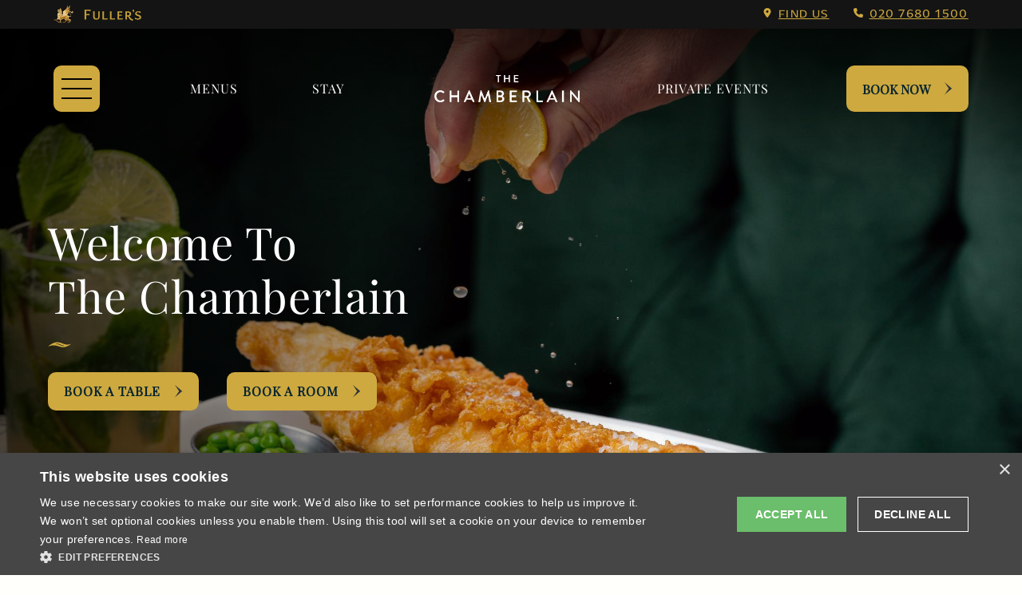

--- FILE ---
content_type: text/html; charset=utf-8
request_url: https://www.thechamberlainhotel.co.uk/
body_size: 19584
content:

<!DOCTYPE html>
<html lang="en">
<head>
    <script>
        (function (w, d, s, l, i) {
            w[l] = w[l] || []; w[l].push({
                'gtm.start':
                    new Date().getTime(), event: 'gtm.js'
            }); var f = d.getElementsByTagName(s)[0],
                j = d.createElement(s), dl = l != 'dataLayer' ? '&l=' + l : ''; j.async = true; j.src =
                    'https://www.googletagmanager.com/gtm.js?id=' + i + dl; f.parentNode.insertBefore(j, f);
        })(window, document, 'script', 'dataLayer', 'GTM-TB8VDZB');
    </script>
    
    



    <meta charset="utf-8">
    <meta name="format-detection" content="telephone=no">
    <meta name="viewport" content="width=device-width, initial-scale=1">
    <meta name="theme-color" content="#141414">
    <title>The Chamberlain Hotel | Pub and Hotel in Tower Hill</title>
    <meta name="description" content="Visit The Chamberlain Hotel, home of outstanding beer &amp; cider, great wines, mouth-watering fresh food and exceptional service." />
    <link rel="canonical" href="https://www.thechamberlainhotel.co.uk/" />
    <meta property="og:title" content="" />
    <meta property="og:description" content="Visit The Chamberlain Hotel, home of outstanding beer &amp; cider, great wines, mouth-watering fresh food and exceptional service." />
    <meta property="og:url" content="https://www.thechamberlainhotel.co.uk/" />
        <meta property="og:image" content="https://www.thechamberlainhotel.co.uk/-/media/sites/pubs-and-hotels/c/the-chamberlain-hotel-_-h008/images/new-ext/04-chamberlain-exterior-16.jpg" />
        <meta name="twitter:card" content="summary_large_image" />
        <meta name="twitter:image" content="https://www.thechamberlainhotel.co.uk/-/media/sites/pubs-and-hotels/c/the-chamberlain-hotel-_-h008/images/new-ext/04-chamberlain-exterior-16.jpg" />
        <meta name="twitter:description" content="Visit The Chamberlain Hotel, home of outstanding beer &amp; cider, great wines, mouth-watering fresh food and exceptional service." />
        <meta name="google-site-verification" content="deXTz_x7m4eMyqanqRfv2fauxIe5cpmmP-eRIE9tQm0" />

    
    

    <link rel="stylesheet" href="/assets/pubs/css/fortune/styles.min.css?ref=4CB5063B59592F1926E61520C56D1053">

    <link rel="icon" type="image/png" href="/assets/pubs/images/favicons/favicon-16x16.png" sizes="16x16" />
    <link rel="icon" type="image/png" href="/assets/pubs/images/favicons/favicon-32x32.png" sizes="32x32" />
    <link rel="icon" type="image/png" href="/assets/pubs/images/favicons/favicon-16x16.png" sizes="16x16" />
    <link rel="icon" type="image/png" href="/assets/pubs/images/favicons/favicon-32x32.png" sizes="32x32" />
    <link rel="apple-touch-icon" sizes="180x180" href="/assets/pubs/images/favicons/apple-touch-icon.png" />
    <link rel="icon" type="image/png" sizes="16x16" href="/assets/pubs/images/favicons/favicon-16x16.png" />
    <link rel="icon" type="image/png" sizes="32x32" href="/assets/pubs/images/favicons/favicon-32x32.png" />
    <link rel="mask-icon" href="/assets/pubs/images/favicons/safari-pinned-tab.svg" color="#5bbad5" />
    <link rel="shortcut icon" href="/assets/pubs/images/favicons/favicon.ico" />
    <link rel="manifest" crossorigin="use-credentials" href="/assets/pubs/images/favicons/site.webmanifest" />
    <meta name="msapplication-config" content="/assets/pubs/images/favicons/browserconfig.xml" />
    <meta name="msapplication-TileImage" content="/assets/pubs/images/favicons/mstile-144x144.png" />
    <meta name="msapplication-TileColor" content="#000000" />

    
    


<script type="application/ld+json">
    {
    "@context":"http://schema.org",
    "@type":"Organization",
    "@id":"www.thechamberlainhotel.co.uk",
    "name":"The Chamberlain Hotel, Tower Bridge",
    "address":{
    "@type":"PostalAddress",
    "streetAddress":"132-135 Minories",
    "addressLocality":"London",
    "addressRegion":"",
    "postalCode":"EC3N 1NU",
    "addressCountry":"GB"
    },
    "image": [
    "https:/www.thechamberlainhotel.co.uk/assets/pubsites/images/fullers-logo.png"
    ],
    "telephone":"+442076801500",
    "url":"https://www.thechamberlainhotel.co.uk"
    }
</script>








<script type="application/ld+json">
    {
    "@context": "http://schema.org",
    "@type": "Restaurant",
    "address": {
    "@type":"PostalAddress",
    "streetAddress":"132-135 Minories",
    "addressLocality":"London",
    "addressRegion":"",
    "postalCode":"EC3N 1NU",
    "addressCountry":"GB"
    },
    "name":"The Chamberlain Hotel, Tower Bridge",
    "openingHours": [
"Mo 07:00-10:00","Mo 12:00-22:00","Tu 07:00-10:00","Tu 12:00-22:00","We 07:00-10:00","We 12:00-22:00","Th 07:00-10:00","Th 12:00-22:00","Fr 07:00-10:00","Fr 12:00-22:00","Sa 07:00-10:00","Sa 12:00-22:00","Su 08:00-11:00","Su 12:00-21:00"    ],
    "telephone":"+442076801500",
    "image": [
    "https:/www.thechamberlainhotel.co.uk/assets/pubsites/images/fullers-logo.png"
    ],
    "url":"https://www.thechamberlainhotel.co.uk"
    }
</script>


    <script type="text/javascript">(function(){function get(name){var result=null,tmp=[],items=location.search.substr(1).split("&");for(var index=0;index<items.length;index+=1){tmp=items[index].split("=");if(tmp[0]===name){result=decodeURIComponent(tmp[1])}}return result}var partner=get("partner");if(partner){var a=document.createElement("script");a.type="text/javascript";a.async=!0;a.src="https://bookings.thechamberlainhotel.co.uk/bookcore/partner/?partner="+partner;var b=document.getElementsByTagName("script")[0];b.parentNode.insertBefore(a,b)}})();</script>
<link rel="stylesheet" type="text/css" href="https://onsass.designmynight.com/?background-color=%23FFFFFF&primary-color=%236DA8A6&body-text-color=%23000000&outer-border-color=gray">
</head>
<body>
    <noscript>
        <iframe src="https://www.googletagmanager.com/ns.html?id=GTM-TB8VDZB" height="0" width="0" style="display:none;visibility:hidden">
        </iframe>
    </noscript>
    
    
    
    


    
    


    <div class="top-bar">
        <div class="inner--wide">
            <div class="top-bar__left">
                <img src="/assets/pubs/images/themes/fortune/logos/top-bar-fullers-logo.png" alt="" />
            </div>

            <ul class="top-bar__right">
                <li>
                    <svg xmlns="http://www.w3.org/2000/svg" height="1em" viewBox="0 0 384 512">
                        <path fill="currentColor"
                              d="M215.7 499.2C267 435 384 279.4 384 192C384 86 298 0 192 0S0 86 0 192c0 87.4 117 243 168.3 307.2c12.3 15.3 35.1 15.3 47.4 0zM192 128a64 64 0 1 1 0 128 64 64 0 1 1 0-128z" />
                    </svg>

                    <a href="https://www.thechamberlainhotel.co.uk/find-us">
                        Find us
                    </a>
                </li>
                    <li>
                        <svg xmlns="http://www.w3.org/2000/svg" height="1em" viewBox="0 0 512 512">
                            <path fill="currentColor"
                                  d="M164.9 24.6c-7.7-18.6-28-28.5-47.4-23.2l-88 24C12.1 30.2 0 46 0 64C0 311.4 200.6 512 448 512c18 0 33.8-12.1 38.6-29.5l24-88c5.3-19.4-4.6-39.7-23.2-47.4l-96-40c-16.3-6.8-35.2-2.1-46.3 11.6L304.7 368C234.3 334.7 177.3 277.7 144 207.3L193.3 167c13.7-11.2 18.4-30 11.6-46.3l-40-96z" />
                        </svg>

                        <a href="tel:020 7680 1500">
                            020 7680 1500
                        </a>
                    </li>
            </ul>
        </div>
    </div>
    <header id="header" class="header " data-scroll-chg-amt="50">
        <div class="inner--wide">
            <button class="hamburger-btn" title="Open Menu" aria-label="Open hamburger menu"
                    onclick="hamburgerMenu.openModal()">
                Open Menu
                <span></span>
                <span></span>
                <span></span>
            </button>

            <nav class="header__nav header__nav--left">
                <ul>
                        <li class="header__nav__item " 
                            >
                            <a href="https://www.thechamberlainhotel.co.uk/food/menus"
                               >
                                Menus
                            </a>
                        </li>
                        <li class="header__nav__item " 
                            onmouseenter="header.navItemHover(this, true);" onmouseleave="header.navItemHover(this, false);">
                            <a href="https://www.thechamberlainhotel.co.uk/bedrooms"
                               class="drop" data-isHoverFocus="true" onkeydown="header.navItemHoverFocus(event, this);">
                                Stay
                            </a>
                                <ul class="header__nav-secondary">

                                        <li>
                                                <a href="https://www.thechamberlainhotel.co.uk/bedrooms#72557134339B430F8C5E58697ED4BBAF" tabindex="-1">
                                                    Deluxe King
                                                </a>
                                        </li>
                                        <li>
                                                <a href="https://www.thechamberlainhotel.co.uk/bedrooms#8E9552FC220E41F590364603CF45565C" tabindex="-1">
                                                    Deluxe Superior
                                                </a>
                                        </li>
                                        <li>
                                                <a href="https://www.thechamberlainhotel.co.uk/bedrooms#6491DE7149E742FD8178DE4A86282742" tabindex="-1" data-isHoverFocus="false"
                                                   onkeydown="header.navSecondaryItemOut(event, this);">
                                                    Roof Terrace
                                                </a>
                                        </li>
                                </ul>
                        </li>
                </ul>
            </nav>

                <a class="header__logo" href="/" title="Navigate to the home page" aria-label="Navigate to the home page">
                    Navigate to the home page
                    <img src="https://www.thechamberlainhotel.co.uk/-/media/sites/pubs-and-hotels/c/the-chamberlain-hotel-_-h008/images/chamberlain-txt-wht.png?la=en&amp;h=467&amp;w=2528&amp;hash=5D1F45157A2857ED04745AEE690C4301" class="header__logo--img" alt="" />
                    <img src="https://www.thechamberlainhotel.co.uk/-/media/sites/pubs-and-hotels/c/the-chamberlain-hotel-_-h008/images/chamberlain-txt-wht.png?la=en&amp;h=467&amp;w=2528&amp;hash=5D1F45157A2857ED04745AEE690C4301" class="header__logo--img-alt" alt="" />
                </a>

            <nav class="header__nav header__nav--right">
                <ul>
                        <li class="header__nav__item " 
                            onmouseenter="header.navItemHover(this, true);" onmouseleave="header.navItemHover(this, false);">
                            <a href="https://www.thechamberlainhotel.co.uk/functions"
                               class="drop" data-isHoverFocus="true" onkeydown="header.navItemHoverFocus(event, this);">
                                Private Events
                            </a>
                                <ul class="header__nav-secondary">

                                        <li>
                                                <a href="https://www.thechamberlainhotel.co.uk/functions/business-meetings" tabindex="-1">
                                                    Business meetings
                                                </a>
                                        </li>
                                        <li>
                                                <a href="https://www.thechamberlainhotel.co.uk/functions/celebrations" tabindex="-1">
                                                    Celebrations
                                                </a>
                                        </li>
                                        <li>
                                                <a href="https://www.thechamberlainhotel.co.uk/functions/corporate-events" tabindex="-1">
                                                    Corporate Events
                                                </a>
                                        </li>
                                        <li>
                                                <a href="https://www.thechamberlainhotel.co.uk/functions/private-dining" tabindex="-1">
                                                    Private Dining
                                                </a>
                                        </li>
                                        <li>
                                                <a href="https://www.thechamberlainhotel.co.uk/functions/weddings" tabindex="-1">
                                                    Weddings
                                                </a>
                                        </li>
                                        <li>
                                                <a href="https://www.thechamberlainhotel.co.uk/functions/function-rooms" tabindex="-1" data-isHoverFocus="false"
                                                   onkeydown="header.navSecondaryItemOut(event, this);">
                                                    Our spaces
                                                </a>
                                        </li>
                                </ul>
                        </li>
                </ul>
            </nav>

                <button class="btn" aria-haspopup="true" onclick="app.openOverlay(null, null, event);">Book Now</button>

        </div>

    </header>


        <link rel="stylesheet" type="text/css"
              href="https://onsass.designmynight.com/?background-color=%23FFFFFF&primary-color=%236DA8A6&body-text-color=%23000000&outer-border-color=gray">
        <div id="booking-overlay" class="overlay-dmn overlay-dmn--bg-primary modal-default-animation " role="dialog" aria-modal="true" aria-hidden="true" aria-labelledby="booking-overlay-lbl" aria-describedby="booking-overlay-desc">
            <h2 id="booking-overlay-lbl" class="visually-hidden">
                This is the The Chamberlain Hotel, Tower Bridge booking menu.
            </h2>

            <p id="booking-overlay-desc" class="visually-hidden">
                Please use tab key to navigate the through the booking options.
            </p>

            <button id="booking-overlay-close" class="close-btn overlay-dmn__close" title="Close booking menu" aria-label="Close booking menu"
                    onclick="app.closeDmnOverlay();" tabindex="-1">
                Close booking Menu
                <span></span>
                <span></span>
            </button>
            <div class="inner--wide">
                <div class="overlay-dmn__table">
                    <div class="overlay-dmn__table__cell">
                        <div class="giffin-container">
                            <div class="overlay-dmn__table__cell__bg-griffin"></div>
                        </div>
                        <div class="overlay-dmn__table__cell__container">
                            <div class="overlay-dmn__table__cell__container__content">
                                <div class="overlay-dmn__table__cell__container__content__booking-selection">
                                    <div class="overlay-dmn__table__cell__container__content__booking-selection__container">
                                            <h2>Book A...</h2>
                                                                                        <div class="overlay-dmn__table__cell__container__content__booking-selection__container__button">
                                                    <a class="btn roiback-modal-widget"
                                                       href="javascript:void(0)"
                                                       rel="nofollow"
                                                       tabindex="-1"
                                                       data-codigo="">
                                                        Room
                                                    </a>
                                                </div>

                                            <div class="overlay-dmn__table__cell__container__content__booking-selection__container__button">
                                                <a href="javascript:void(0)" rel="nofollow" onclick="app.openBookATable(event);" tabindex="-1" class="btn dmn-booking-button">Table</a>
                                            </div>

                                            <div class="overlay-dmn__table__cell__container__content__booking-selection__container__button">
                                                <a href="javascript:void(0)" rel="nofollow" onclick="app.openPrivateHire(event);" tabindex="-1" class="btn dmn-booking-button">Private hire</a>
                                            </div>

                                            <div class="overlay-dmn__table__cell__container__content__booking-selection__container__button">
                                                <a href="javascript:void(0)" rel="nofollow" onclick="app.openMeeting(event);" tabindex="-1" class="btn dmn-booking-button">Meeting</a>
                                            </div>

                                            <div class="overlay-dmn__table__cell__container__content__booking-selection__container__button">
                                                <a href="javascript:void(0)" rel="nofollow" onclick="app.openWedding(event);" tabindex="-1" class="btn dmn-booking-button">Wedding</a>
                                            </div>

                                            <div class="overlay-dmn__table__cell__container__content__booking-selection__container__button">
                                                <a href="javascript:void(0)" rel="nofollow" onclick="app.openEvent(event);" tabindex="-1" class="btn dmn-booking-button">Event</a>
                                            </div>
                                                                                <div class="contact">
                                            <div class="contact__heading">
                                                <div class="contact__heading__title">
                                                    <h3>Get In Touch</h3>
                                                </div>
                                            </div>

                                            <ul class="contact__items">
                                                    <li>
                                                        <a href="tel:020 7680 1500" aria-label="020 7680 1500" tabindex="-1">
                                                            <svg xmlns="http://www.w3.org/2000/svg" viewBox="0 0 512 512">
                                                                <path d="M497.39 361.8l-112-48a24 24 0 0 0-28 6.9l-49.6 60.6A370.66 370.66 0 0 1 130.6 204.11l60.6-49.6a23.94 23.94 0 0 0 6.9-28l-48-112A24.16 24.16 0 0 0 122.6.61l-104 24A24 24 0 0 0 0 48c0 256.5 207.9 464 464 464a24 24 0 0 0 23.4-18.6l24-104a24.29 24.29 0 0 0-14.01-27.6z"></path>
                                                            </svg>
                                                            <span>020 7680 1500</span>
                                                        </a>
                                                    </li>
                                                                                                    <li>
                                                        <a href="mailto:Chamberlain.Hotel@fullers.co.uk" aria-label="Chamberlain.Hotel@fullers.co.uk" tabindex="-1">
                                                            <svg xmlns="http://www.w3.org/2000/svg" viewBox="0 0 512 512">
                                                                <path d="M502.3 190.8c3.9-3.1 9.7-.2 9.7 4.7V400c0 26.5-21.5 48-48 48H48c-26.5 0-48-21.5-48-48V195.6c0-5 5.7-7.8 9.7-4.7 22.4 17.4 52.1 39.5 154.1 113.6 21.1 15.4 56.7 47.8 92.2 47.6 35.7.3 72-32.8 92.3-47.6 102-74.1 131.6-96.3 154-113.7zM256 320c23.2.4 56.6-29.2 73.4-41.4 132.7-96.3 142.8-104.7 173.4-128.7 5.8-4.5 9.2-11.5 9.2-18.9v-19c0-26.5-21.5-48-48-48H48C21.5 64 0 85.5 0 112v19c0 7.4 3.4 14.3 9.2 18.9 30.6 23.9 40.7 32.4 173.4 128.7 16.8 12.2 50.2 41.8 73.4 41.4z"></path>
                                                            </svg>
                                                            <span>Chamberlain.Hotel@fullers.co.uk</span>
                                                        </a>
                                                    </li>
                                                                                                    <li>
                                                        <a href="javascript:void(0)" rel="nofollow" onclick="app.openGeneralEnquiry(event);" tabindex="-1" title="general enquiry"
                                                           aria-label="general enquiry" class="dmn-booking-button">
                                                            <svg xmlns="http://www.w3.org/2000/svg" viewBox="0 0 512 512"><path d="M511.1 63.1v287.1c0 35.25-28.75 63.1-64 63.1h-144l-124.9 93.68c-7.875 5.75-19.12 .0497-19.12-9.7v-83.98h-96c-35.25 0-64-28.75-64-63.1V63.1c0-35.25 28.75-63.1 64-63.1h384C483.2 0 511.1 28.75 511.1 63.1z" /></svg>
                                                            <span>General Enquiry</span>
                                                        </a>
                                                    </li>
                                            </ul>
                                        </div>
                                    </div>
                                </div>
                                <div class="overlay-dmn__table__cell__container__content__booking-holder">
                                        <script defer src="https://www.google.com/recaptcha/api.js?render=6LepbF0aAAAAAFLdhGjdk9lIEzwcfJalgvjlcexh"></script>
                                        <div id="booking-overlay-general-enquiries" class="overlay-dmn__table__cell__container__content__booking-form">
                                            <div class="overlay-dmn__table__cell__container__content__booking-form__container">
                                                <div class="overlay-dmn__table__cell__container__content__booking-form__container__form">
                                                    <h2 id="overlay-general-form-title">General Enquiry</h2>
                                                    <h2 id="overlay-general-form-message" style="display: none;">Thanks</h2>
                                                    <form id="overlay-general-enquiry" method="post" data-captcha="6LepbF0aAAAAAFLdhGjdk9lIEzwcfJalgvjlcexh" name="enquiry-form">
                                                        <div class="form-row">
                                                            <ul id="ge-validation-summary" class="form-row__validation-errors">
                                                            </ul>
                                                        </div>
                                                        <div class="form-row">
                                                            <label for="ge-title">Title <span class="form-row__required">*</span></label>
                                                            <div class="select-dropdown">
                                                                <select name="Title" id="ge-title" required tabindex="-1">
                                                                    <option value=""></option>
                                                                    <option value="mr">Mr.</option>
                                                                    <option value="mrs">Mrs.</option>
                                                                    <option value="miss">Miss</option>
                                                                    <option value="ms">Ms.</option>
                                                                    <option value="mx">Mx.</option>
                                                                </select>
                                                            </div>
                                                        </div>
                                                        <div class="form-row">
                                                            <label for="ge-first-name">First Name <span class="form-row__required">*</span></label>
                                                            <div class="text">
                                                                <input name="FirstName" id="ge-first-name" type="text" required tabindex="-1">
                                                            </div>
                                                        </div>
                                                        <div class="form-row">
                                                            <label for="ge-last-name">Last Name</label>
                                                            <div class="text">
                                                                <input name="LastName" id="ge-last-name" type="text" tabindex="-1">
                                                            </div>
                                                        </div>
                                                        <div class="form-row">
                                                            <label for="ge-email-address">Email Address <span class="form-row__required">*</span></label>
                                                            <div class="text">
                                                                <input name="EmailAddress" id="ge-email-address" type="email" required tabindex="-1">
                                                            </div>
                                                        </div>
                                                        <div class="form-row">
                                                            <label for="ge-telephone-number">Contact Number</label>
                                                            <div class="text">
                                                                <input name="telephoneNumber" id="ge-telephone-number" type="tel" tabindex="-1">
                                                            </div>
                                                        </div>
                                                        <div class="form-row">
                                                            <label for="ge-enquiry-type">Type Of Enquiry <span class="form-row__required">*</span></label>
                                                            <div class="select-dropdown">
                                                                <select name="TypeOfEnquiry" id="ge-enquiry-type" required tabindex="-1">
                                                                    <option value=""></option>
                                                                        <option value="complaint">Complaint</option>
                                                                        <option value="compliment">Compliment</option>
                                                                        <option value="suggestion">Suggestion</option>
                                                                        <option value="special request">Special Request</option>
                                                                        <option value="booking / table enquiry">Booking / Table Enquiry</option>
                                                                        <option value="other">Other</option>
                                                                </select>
                                                            </div>
                                                        </div>
                                                        <div class="form-row">
                                                            <label for="ge-message">Please give us the details of your enquiry</label>
                                                            <div class="textarea">
                                                                <textarea id="ge-message" name="Message" tabindex="-1"></textarea>
                                                            </div>
                                                        </div>
                                                        <div class="form-row">
                                                            <label for="ge-postcode">Enter postcode or town <span class="form-row__required">*</span></label>
                                                            <div class="text">
                                                                <input name="Postcode" id="ge-postcode" type="text" required tabindex="-1">
                                                            </div>
                                                        </div>
                                                        <div class="form-row">
                                                            <div class="toggle">
                                                                <input type="checkbox" id="toggle" name="OptInEmail" tabindex="-1">
                                                                <label for="toggle">Opt in - Email</label>
                                                            </div>
                                                        </div>
                                                        <div class="form-row">
                                                               <p>I confirm that I am over the age of 18 years old and am happy for Fuller's to contact me from time to time by email about their pubs, hotels, food, drinks, events & experiences. We may also use your details to personalise your visit experiences. 
</p>
                                                            <p>You can view our <a href="https://www.fullers.co.uk/corporate/privacy-and-cookies" target="_blank">Privacy Policy</a> at any time, which explains how we collect, store and use your personal data.</p>
                                                        </div>
                                                        <div class="form__captchadecl">
                                                            <p>
                                                                This site is protected by reCAPTCHA and the Google
                                                                <a href="https://policies.google.com/privacy" tabindex="-1">Privacy Policy</a> and
                                                                <a href="https://policies.google.com/terms" tabindex="-1">Terms of Service</a> apply.
                                                            </p>
                                                        </div>
                                                        <input type="hidden" name="HoneyPot" value="" />
                                                        <input type="hidden" name="pubId" value="H008" />
                                                        <input type="hidden" name="pubName" value="The Chamberlain Hotel, Tower Bridge" />
                                                        <input type="hidden" name="geRecipientKey" value="3mdbskXR0RaUeSDMzpeRpJQDLDDLVlthP4nveZzJ2QYGi98yaihYCIF-Hex1RKsUDJJl6BqbPzS5hyxUTCMBBItCYeIcxZ_vPj3U6bUQ3Iy8F8QlP3tANo_rAFukJCHpp6lkE2nRhS5NkgOia1mkFKiDdplVmM_OsA0nCcFCK_I1" />
                                                        <input type="hidden" name="geDictionaryName" value="General Enquiry" />
                                                        <div class="form-submit">
                                                            <button id="booking-overlay-enquiry-submit" type="submit" class="btn" tabindex="-1">
                                                                Enquire now
                                                            </button>
                                                        </div>
                                                    </form>

                                                    <script type="module">
                                                        import GeneralEnquiryForm from "/assets/pubs/js/fortune-theme/general-enquiry-form.js";
                                                        GeneralEnquiryForm.init();
                                                    </script>

                                                    <div id="overlay-general-form-captcha-res" class="booking-overlay__captcha-res" style="display: none;">
                                                        <h3>Captcha failed due to irregular web activity.</h3>
                                                        <p>If you are in fact not a robot, please use our main <a href="https://www.fullers.co.uk/contact-us">contact form</a></p>
                                                    </div>
                                                </div>
                                            </div>
                                        </div>
                                                                            <div id="booking-overlay-dmn-table" class="overlay-dmn__table__cell__container__content__booking-form">
                                            <div class="overlay-dmn__table__cell__container__content__booking-form__container">
                                                <div class="overlay-dmn__table__cell__container__content__booking-form__container__form">
                                                    <h2>Book A Table</h2>
                                                    <div class="dmnv2-widget">
                                                        <script src="//widgets.designmynight.com/bookings-partner.min.js" dmn-booking-form="true" venue="546f129f787279852ff176d3" hide-offers="false" hide-powered-by="false" search-venues="false" monday-first="true" locale="undefined" google-analytics-code="UA-31516453-1" google-tag-manager-code="GTM-TB8VDZB"></script>
                                                    </div>
                                                </div>
                                            </div>
                                        </div>

                                        <div id="booking-overlay-dmn-privatehire" class="overlay-dmn__table__cell__container__content__booking-form">
                                            <div class="overlay-dmn__table__cell__container__content__booking-form__container">
                                                <div class="overlay-dmn__table__cell__container__content__booking-form__container__form">
                                                    <h2>Book Private Hire</h2>
                                                    <div class="dmnv2-widget">
                                                        <script src="//widgets.designmynight.com/bookings-partner.min.js" dmn-booking-form="true" venue="546f129f787279852ff176d3" hide-offers="false" hide-powered-by="false" search-venues="false" monday-first="true" locale="undefined" show-type-first="true" google-analytics-code="UA-31516453-1" google-tag-manager-code="GTM-TB8VDZB"></script>
                                                    </div>
                                                </div>
                                            </div>
                                        </div>

                                        <div id="booking-overlay-dmn-meeting" class="overlay-dmn__table__cell__container__content__booking-form">
                                            <div class="overlay-dmn__table__cell__container__content__booking-form__container">
                                                <div class="overlay-dmn__table__cell__container__content__booking-form__container__form">
                                                    <h2>Book A Meeting</h2>
                                                    <div class="dmnv2-widget">
                                                        <script src="//widgets.designmynight.com/bookings-partner.min.js" dmn-booking-form="true" venue="546f129f787279852ff176d3" hide-offers="false" hide-powered-by="false" search-venues="false" monday-first="true" locale="undefined" allowed-types="587f66d4d5c588780650d180" show-type-first="true" google-analytics-code="UA-31516453-1" google-tag-manager-code="GTM-TB8VDZB"></script>
                                                    </div>
                                                </div>
                                            </div>
                                        </div>

                                        <div id="booking-overlay-dmn-wedding" class="overlay-dmn__table__cell__container__content__booking-form">
                                            <div class="overlay-dmn__table__cell__container__content__booking-form__container">
                                                <div class="overlay-dmn__table__cell__container__content__booking-form__container__form">
                                                    <h2>Book A Wedding</h2>
                                                    <div class="dmnv2-widget">
                                                        <script src="//widgets.designmynight.com/bookings-partner.min.js" dmn-booking-form="true" venue="546f129f787279852ff176d3" hide-offers="false" hide-powered-by="false" search-venues="false" monday-first="true" locale="undefined" allowed-types="587f66d4d5c588780650d183" show-type-first="true" google-analytics-code="UA-31516453-1" google-tag-manager-code="GTM-TB8VDZB"></script>
                                                    </div>
                                                </div>
                                            </div>
                                        </div>

                                        <div id="booking-overlay-dmn-events" class="overlay-dmn__table__cell__container__content__booking-form">
                                            <div class="overlay-dmn__table__cell__container__content__booking-form__container">
                                                <div class="overlay-dmn__table__cell__container__content__booking-form__container__form">
                                                    <h2>Book An Event</h2>
                                                    <div class="dmnv2-widget">
                                                        <script src="//widgets.designmynight.com/bookings-partner.min.js" dmn-booking-form="true" venue="546f129f787279852ff176d3" hide-offers="false" hide-powered-by="false" search-venues="false" monday-first="true" locale="undefined" show-type-first="true" google-analytics-code="UA-31516453-1" google-tag-manager-code="GTM-TB8VDZB"></script>
                                                    </div>
                                                </div>
                                            </div>
                                        </div>
                                                                    </div>
                            </div>
                        </div>
                    </div>
                </div>
            </div>
            <a href="javascript:void(0);" onclick="app.bookingOverlayGoBack();" class="overlay-dmn__previous"
               title="Return to booking menu" aria-label="Return to booking menu">
                <span aria-hidden="true" class="sr-only">Go Back</span>

                <svg xmlns="http://www.w3.org/2000/svg" height="1em" viewBox="0 0 320 512">
                    <path d="M9.4 233.4c-12.5 12.5-12.5 32.8 0 45.3l192 192c12.5 12.5 32.8 12.5 45.3 0s12.5-32.8 0-45.3L77.3 256 246.6 86.6c12.5-12.5 12.5-32.8 0-45.3s-32.8-12.5-45.3 0l-192 192z" />
                </svg>
            </a>
            <button id="booking-overlay-modal-trap" class="visually-hidden" tabindex="-1">Modal trap, continue to close button</button>
        </div>

    <main>
        
        

    <div id="heroslideshow" class="hero-slider slider-hero" data-lazy-load="true" data-auto-play="true" data-auto-play-timer="5000"
         data-auto-play-slide-speed="300">
        <div class="hero-slider--container">
            <div class="hero-slider__slides">

                    <div class="hero  hero--tall">
                            <img class="hero__image tns-lazy-img" data-src="" src="" data-dt="https://www.thechamberlainhotel.co.uk/-/media/sites/pubs-and-hotels/c/the-chamberlain-hotel-_-h008/images/2025-new/rooms/the-chamberlain-hotel-rooms-3.jpg"
                                 data-mb="https://www.thechamberlainhotel.co.uk/-/media/sites/pubs-and-hotels/c/the-chamberlain-hotel-_-h008/images/2025-new/rooms/the-chamberlain-hotel-rooms-3.jpg" alt="" />
                        <div class="inner inner--wide ">
                            <div class="hero__content">
                                    <div class="hero__caption">
                                        <h1 class="hero__heading">Welcome to <br />The Chamberlain</h1>
                                    </div>
                                                                    <div class="hero__buttons">
                                                <a href="javascript:void(0)" rel="nofollow" aria-haspopup="true" onclick="app.openBookATable(event);" class="btn">Book a Table</a>
                                                                                            <a class="btn roiback-modal-widget"
                                                       href="javascript:void(0)"
                                                       rel="nofollow"
                                                       aria-haspopup="true" 
                                                       data-codigo="">
                                                        Book a Room
                                                    </a>
                                    </div>
                            </div>
                        </div>
                    </div>
                    <div class="hero  hero--tall">
                            <img class="hero__image tns-lazy-img" data-src="" src="" data-dt="https://www.thechamberlainhotel.co.uk/-/media/sites/pubs-and-hotels/c/the-chamberlain-hotel-_-h008/images/2025-new/food/the-chamberlain-hotel-food-27.jpg"
                                 data-mb="https://www.thechamberlainhotel.co.uk/-/media/sites/pubs-and-hotels/c/the-chamberlain-hotel-_-h008/images/2025-new/food/the-chamberlain-hotel-food-27.jpg" alt="" />
                        <div class="inner inner--wide ">
                            <div class="hero__content">
                                    <div class="hero__caption">
                                        <h1 class="hero__heading">Welcome to <br />The Chamberlain</h1>
                                    </div>
                                                                    <div class="hero__buttons">
                                                <a href="javascript:void(0)" rel="nofollow" aria-haspopup="true" onclick="app.openBookATable(event);" class="btn">Book a Table</a>
                                                                                            <a class="btn roiback-modal-widget"
                                                       href="javascript:void(0)"
                                                       rel="nofollow"
                                                       aria-haspopup="true" 
                                                       data-codigo="">
                                                        Book a Room
                                                    </a>
                                    </div>
                            </div>
                        </div>
                    </div>
                    <div class="hero  hero--tall">
                            <img class="hero__image tns-lazy-img" data-src="" src="" data-dt="https://www.thechamberlainhotel.co.uk/-/media/sites/pubs-and-hotels/c/the-chamberlain-hotel-_-h008/images/2025-new/drinks/the-chamberlain-hotel-14.jpg"
                                 data-mb="https://www.thechamberlainhotel.co.uk/-/media/sites/pubs-and-hotels/c/the-chamberlain-hotel-_-h008/images/2025-new/drinks/the-chamberlain-hotel-14.jpg" alt="" />
                        <div class="inner inner--wide ">
                            <div class="hero__content">
                                    <div class="hero__caption">
                                        <h1 class="hero__heading">Welcome to <br />The Chamberlain</h1>
                                    </div>
                                                                    <div class="hero__buttons">
                                                <a href="javascript:void(0)" rel="nofollow" aria-haspopup="true" onclick="app.openBookATable(event);" class="btn">Book a Table</a>
                                                                                            <a class="btn roiback-modal-widget"
                                                       href="javascript:void(0)"
                                                       rel="nofollow"
                                                       aria-haspopup="true" 
                                                       data-codigo="">
                                                        Book a Room
                                                    </a>
                                    </div>
                            </div>
                        </div>
                    </div>
            </div>
        </div>
        <img class="hero__giff" src="/assets/pubs/images/themes/fortune/hero/fullers_animated_line.gif" alt="thin white line" />
    </div>



        
        

        <div class="roiback-widget roiback-widget--hidden">
            <div id="roi-engine-container" class="roiback-widget--container">
        <div id="roi-engine-loading">
            <img src="https://bookings.thechamberlainhotel.co.uk/roi-widgets/static/img/loading_widget.gif" />
        </div>
    </div>
    <script>
        (function (r, o, i) {
            var h = r.getElementsByTagName(o)[0], e = r.createElement(o);
            e.src = 'https://bookings.thechamberlainhotel.co.uk/en/roi-widgets/engine.js?lang=en';
            h.parentNode.insertBefore(e, h);
        })(document, 'script', '');
    </script>

    <script>
        window.addEventListener('load', (event) => {
            function launchRoomModal() {
                document
                    .querySelectorAll(".roiback-modal-widget")
                    .forEach(function (button) {
                        button.addEventListener("click", function (event) {
                            event.preventDefault();
                            RoiEngineWidget.createRoomModal(this);
                        });
                    });
            }

            if (window.RoiEngineWidget === undefined) {
                document
                    .querySelector(".body")
                    .addEventListener("RoiEngineReady", launchRoomModal);
            } else {
                launchRoomModal();
            }
        });
    </script>

        </div>



        





    <div class="strapline margins--bottom margins-large--top">
        <img src="/assets/pubs/images/themes/fortune/temp/griffin-strapline.png" />

        <div class="strapline__content">
            <p>The Chamberlain is a grand Edwardian hotel and premium pub and restaurant in Tower Hill. You will find no finer home away from home, with sumptuous beds to sleep in and a city centre location convenient to all of London’s biggest tourist attractions, The Chamberlain has it all.</p>
        </div>
    </div>



    <div id="exploremore" class="card-component">
        <div class="inner--wide">
<h2>Explore</h2>
                <div class="horizontal-card-grid">
                    <div class="horizontal-card-grid__overflow">
                        <div class="horizontal-card-grid__inner">
                                <div class="card">
                                    <div class="card__image">
<img src="https://www.thechamberlainhotel.co.uk/-/media/sites/main-website/campaigns/plat-du-jour/2025_12_03_fullers_ben-carpenter_bavette-steak_v1.jpg?la=en&amp;h=1280&amp;w=1920&amp;hash=A039DFAB6091277DDB4F2227C62D9613" alt="" />                                    </div>
                                    <div class="card__content">
                                        <h3 class="card__content__title">Plat Du Jour</h3>
                                            <div class="card__content__description">
                                                <p>Throughout January, enjoy our Plat du Jour - a delicious weekday special with a different dish served Monday to Friday, all for just &pound;14.50</p>
                                            </div>
                                        <div class="card__content__cta">
                                            <a href="/food/menus" class="btn" >View menu</a>
                                        </div>
                                    </div>
                                </div>
                                <div class="card">
                                    <div class="card__image">
<img src="https://www.thechamberlainhotel.co.uk/-/media/sites/pubs-and-hotels/c/the-chamberlain-hotel-_-h008/images/2025-new/rooms/deluxe-superior/098---dsu-sofa-bed-room-415.jpg?la=en&amp;h=1280&amp;w=1920&amp;hash=3F27456E903C81EC72004C8C6C099FB1" alt="" />                                    </div>
                                    <div class="card__content">
                                        <h3 class="card__content__title">Stay</h3>
                                            <div class="card__content__description">
                                                <p>The Chamberlain Hotel is your home away from home in the centre of London, a short stroll to many of London’s world-famous tourist hotspots.</p>
                                            </div>
                                        <div class="card__content__cta">
                                            <a href="https://www.thechamberlainhotel.co.uk/bedrooms" class="btn" >Bedrooms</a>
                                        </div>
                                    </div>
                                </div>
                        </div>
                    </div>
                </div>
                <div class="vertical-card-grid">
                    <div class="vertical-card-grid__overflow">
                        <div class="vertical-card-grid__inner">
                                <div class="card">
                                    <div class="card__image">
<img src="https://www.thechamberlainhotel.co.uk/-/media/sites/pubs-and-hotels/c/the-chamberlain-hotel-_-h008/images/2025-new/food/the-chamberlain-hotel-food-39.jpg?la=en&amp;h=1280&amp;w=1920&amp;hash=2CEF1A5606D12BECA802C6CC55F25749" alt="" />                                    </div>
                                    <div class="card__content">
                                        <h3 class="card__content__title">Dining</h3>
                                            <div class="card__content__description">
                                                <p>We offer a menu featuring refined pub classics crafted from fresh, seasonal ingredients.</p>
                                            </div>
                                        <div class="card__content__cta">
                                            <a href="https://www.thechamberlainhotel.co.uk/food" class="btn" >Learn More</a>
                                        </div>
                                    </div>
                                </div>
                                <div class="card">
                                    <div class="card__image">
<img src="https://www.thechamberlainhotel.co.uk/-/media/sites/pubs-and-hotels/c/the-chamberlain-hotel-_-h008/images/2025-new/private-hire/classroom-2/hire-classroom-style-2-2.jpg?la=en&amp;h=1280&amp;w=1920&amp;hash=92B40DE50420D119BE64B41CCE8ACC98" alt="" />                                    </div>
                                    <div class="card__content">
                                        <h3 class="card__content__title">Private Events</h3>
                                            <div class="card__content__description">
                                                <p>Whatever the occasion, we can cater for your needs. From business meetings to weddings and birthdays with our functions rooms we've got you covered.</p>
                                            </div>
                                        <div class="card__content__cta">
                                            <a href="https://www.thechamberlainhotel.co.uk/functions" class="btn" >Find out more</a>
                                        </div>
                                    </div>
                                </div>
                                <div class="card">
                                    <div class="card__image">
<img src="https://www.thechamberlainhotel.co.uk/-/media/sites/pubs-and-hotels/c/the-chamberlain-hotel-_-h008/images/2025-new/lifestyle--customers/the-chamberlain-hotel-35.jpg?la=en&amp;h=1280&amp;w=1920&amp;hash=7BE01D79055004A214931624498E04E2" alt="" />                                    </div>
                                    <div class="card__content">
                                        <h3 class="card__content__title">Gallery</h3>
                                            <div class="card__content__description">
                                                <p>Take a look around and see our beautiful pub before you visit</p>
                                            </div>
                                        <div class="card__content__cta">
                                            <a href="https://www.thechamberlainhotel.co.uk/gallery" class="btn" >View Gallery</a>
                                        </div>
                                    </div>
                                </div>
                        </div>
                    </div>
                </div>
                <div class="vertical-card-grid">
                    <div class="vertical-card-grid__overflow">
                        <div class="vertical-card-grid__inner">
                                <div class="card">
                                    <div class="card__image">
<img src="https://www.thechamberlainhotel.co.uk/-/media/sites/pubs-and-hotels/c/the-chamberlain-hotel-_-h008/images/2025-new/drinks/the-chamberlain-hotel-17.jpg?la=en&amp;h=1280&amp;w=1920&amp;hash=6F3D56A8A5DAC2168BCE372800454306" alt="" />                                    </div>
                                    <div class="card__content">
                                        <h3 class="card__content__title">Drinks</h3>
                                            <div class="card__content__description">
                                                <p>See what's on the bar, from modern craft beers to cask classics, our well stocked bar has you covered.</p>
                                            </div>
                                        <div class="card__content__cta">
                                            <a href="https://www.thechamberlainhotel.co.uk/drink" class="btn" >View Drinks</a>
                                        </div>
                                    </div>
                                </div>
                                <div class="card">
                                    <div class="card__image">
<img src="https://www.thechamberlainhotel.co.uk/-/media/sites/pubs-and-hotels/c/the-chamberlain-hotel-_-h008/images/2025-new/lifestyle--customers/the-chamberlain-hotel-60.jpg?la=en&amp;h=1280&amp;w=1920&amp;hash=91936FA6529382775CC09FEB8CDBBE1E" alt="" />                                    </div>
                                    <div class="card__content">
                                        <h3 class="card__content__title">Work with us</h3>
                                            <div class="card__content__description">
                                                <p>Want to work with our great team at The Chamberlain Hotel, Tower Bridge? Check out our current vacancies and apply today</p>
                                            </div>
                                        <div class="card__content__cta">
                                            <a href="https://harri.com/Chamberlain-Minories" class="btn" >Search</a>
                                        </div>
                                    </div>
                                </div>
                                <div class="card">
                                    <div class="card__image">
<img src="https://www.thechamberlainhotel.co.uk/-/media/sites/pubs-and-hotels/common/gift-cards/gift-cards.jpg?la=en&amp;h=2500&amp;w=2000&amp;hash=D54396EA39E3790EBFD1F7CA723FC910" alt="" />                                    </div>
                                    <div class="card__content">
                                        <h3 class="card__content__title">Gift Cards</h3>
                                            <div class="card__content__description">
                                                <p>Treat friends and family to a wonderful experience with delicious food and drink at your local Fuller's.</p>
                                            </div>
                                        <div class="card__content__cta">
                                            <a href="https://gifts.fullers.co.uk/" class="btn" >Buy Now</a>
                                        </div>
                                    </div>
                                </div>
                        </div>
                    </div>
                </div>
        </div>
    </div>






    <div id="featuretabs" class="card card__feature-tabs feature-tabs ">
        <div class="card__feature-tabs__details__tabs">
            <div class="card__feature-tabs__details__tabs-navigation" role="tablist">
                    <a id="tab-link-C60EB815074A4BDBA8801EA5C051BDAA"
                       href="#tab-C60EB815074A4BDBA8801EA5C051BDAA"
                       class="card__feature-tabs__details__tabs-navigation-link"
                       v-on:click.prevent="selectTab($event)"
                       v-bind:class="{ 'active' : selectedTab == 'tab-C60EB815074A4BDBA8801EA5C051BDAA'}"
                       :aria-selected="(selectedTab == 'tab-C60EB815074A4BDBA8801EA5C051BDAA' ? true : false)" role='tab'
                       aria-controls="tab-C60EB815074A4BDBA8801EA5C051BDAA">
                        Pub Features
                    </a>
                    <a id="tab-link-22DA28E971C8447591F1CF4E22B96CC3"
                       href="#tab-22DA28E971C8447591F1CF4E22B96CC3"
                       class="card__feature-tabs__details__tabs-navigation-link"
                       v-on:click.prevent="selectTab($event)"
                       v-bind:class="{ 'active' : selectedTab == 'tab-22DA28E971C8447591F1CF4E22B96CC3'}"
                       :aria-selected="(selectedTab == 'tab-22DA28E971C8447591F1CF4E22B96CC3' ? true : false)" role='tab'
                       aria-controls="tab-22DA28E971C8447591F1CF4E22B96CC3">
                        Hotel Features
                    </a>
            </div>
                <div class="card__feature-tabs__details__tabs-item"
                     id="tab-C60EB815074A4BDBA8801EA5C051BDAA"
                     v-bind:class="{ 'active' : selectedTab == 'tab-C60EB815074A4BDBA8801EA5C051BDAA'}"
                     aria-labelledby="tab-link-C60EB815074A4BDBA8801EA5C051BDAA tab--mob-link-C60EB815074A4BDBA8801EA5C051BDAA" role='tabpanel' tabindex="0">
                    <h3 class="card__feature-tabs__details__tabs-item__head">
                        <a href="#tab-C60EB815074A4BDBA8801EA5C051BDAA"
                           id="tab--mob-link-C60EB815074A4BDBA8801EA5C051BDAA"
                           class="card__function-room__details__tabs-item__head-link"
                           v-on:click.prevent="selectTab($event)"
                           v-bind:class="{ 'active' : selectedTab == 'tab-C60EB815074A4BDBA8801EA5C051BDAA'}"
                           role='tab'
                           aria-controls="tab-C60EB815074A4BDBA8801EA5C051BDAA'"
                           aria-selected="(selectedTab === 'tab-C60EB815074A4BDBA8801EA5C051BDAA' ? 'true' : 'false' )">
                            Pub Features
                        </a>
                    </h3>
                    <div class="inner">
                        <div class="card__feature-tabs__images">
                            <div class="card__feature-tabs__carousel"
                                 data-link="javascript:app.openBookATable(event);" data-link-text="Book a table"
                                 
                                 data-title="">
                                    <div class="card__feature-tabs__carousel-item"
                                         data-image-src="https://www.thechamberlainhotel.co.uk/-/media/sites/pubs-and-hotels/c/the-chamberlain-hotel-_-h008/images/2025-new/bar--restaurant/the-chamberlain-restaurant---bar-1.jpg"
                                         data-image-alt="">
                                        <picture onclick="app.buildLightbox(event)">
                                                <source srcset="https://www.thechamberlainhotel.co.uk/-/media/sites/pubs-and-hotels/c/the-chamberlain-hotel-_-h008/images/2025-new/bar--restaurant/the-chamberlain-restaurant---bar-1.jpg" media="(min-width: 900px)">
                                                                                            <img src="https://www.thechamberlainhotel.co.uk/-/media/sites/pubs-and-hotels/c/the-chamberlain-hotel-_-h008/images/2025-new/bar--restaurant/the-chamberlain-restaurant---bar-1.jpg" alt="">
                                        </picture>
                                    </div>
                                    <div class="card__feature-tabs__carousel-item"
                                         data-image-src="https://www.thechamberlainhotel.co.uk/-/media/sites/pubs-and-hotels/c/the-chamberlain-hotel-_-h008/images/2025-new/bar--restaurant/the-chamberlain-restaurant---bar-13.jpg"
                                         data-image-alt="">
                                        <picture onclick="app.buildLightbox(event)">
                                                <source srcset="https://www.thechamberlainhotel.co.uk/-/media/sites/pubs-and-hotels/c/the-chamberlain-hotel-_-h008/images/2025-new/bar--restaurant/the-chamberlain-restaurant---bar-13.jpg" media="(min-width: 900px)">
                                                                                            <img src="https://www.thechamberlainhotel.co.uk/-/media/sites/pubs-and-hotels/c/the-chamberlain-hotel-_-h008/images/2025-new/bar--restaurant/the-chamberlain-restaurant---bar-13.jpg" alt="">
                                        </picture>
                                    </div>
                                    <div class="card__feature-tabs__carousel-item"
                                         data-image-src="https://www.thechamberlainhotel.co.uk/-/media/sites/pubs-and-hotels/c/the-chamberlain-hotel-_-h008/images/2025-new/private-hire/boardroom/the-chamberlain-hotel-private-hire-boardroom-2.jpg"
                                         data-image-alt="">
                                        <picture onclick="app.buildLightbox(event)">
                                                <source srcset="https://www.thechamberlainhotel.co.uk/-/media/sites/pubs-and-hotels/c/the-chamberlain-hotel-_-h008/images/2025-new/private-hire/boardroom/the-chamberlain-hotel-private-hire-boardroom-2.jpg" media="(min-width: 900px)">
                                                                                            <img src="https://www.thechamberlainhotel.co.uk/-/media/sites/pubs-and-hotels/c/the-chamberlain-hotel-_-h008/images/2025-new/private-hire/boardroom/the-chamberlain-hotel-private-hire-boardroom-2.jpg" alt="">
                                        </picture>
                                    </div>
                                    <div class="card__feature-tabs__carousel-item"
                                         data-image-src="https://www.thechamberlainhotel.co.uk/-/media/sites/pubs-and-hotels/c/the-chamberlain-hotel-_-h008/images/2025-new/private-hire/dining/the-chamberlain-private-hire-3.jpg"
                                         data-image-alt="">
                                        <picture onclick="app.buildLightbox(event)">
                                                <source srcset="https://www.thechamberlainhotel.co.uk/-/media/sites/pubs-and-hotels/c/the-chamberlain-hotel-_-h008/images/2025-new/private-hire/dining/the-chamberlain-private-hire-3.jpg" media="(min-width: 900px)">
                                                                                            <img src="https://www.thechamberlainhotel.co.uk/-/media/sites/pubs-and-hotels/c/the-chamberlain-hotel-_-h008/images/2025-new/private-hire/dining/the-chamberlain-private-hire-3.jpg" alt="">
                                        </picture>
                                    </div>
                                    <div class="card__feature-tabs__carousel-item"
                                         data-image-src="https://www.thechamberlainhotel.co.uk/-/media/sites/pubs-and-hotels/c/the-chamberlain-hotel-_-h008/images/2025-new/bar--restaurant/the-chamberlain-restaurant---bar-11.jpg"
                                         data-image-alt="">
                                        <picture onclick="app.buildLightbox(event)">
                                                <source srcset="https://www.thechamberlainhotel.co.uk/-/media/sites/pubs-and-hotels/c/the-chamberlain-hotel-_-h008/images/2025-new/bar--restaurant/the-chamberlain-restaurant---bar-11.jpg" media="(min-width: 900px)">
                                                                                            <img src="https://www.thechamberlainhotel.co.uk/-/media/sites/pubs-and-hotels/c/the-chamberlain-hotel-_-h008/images/2025-new/bar--restaurant/the-chamberlain-restaurant---bar-11.jpg" alt="">
                                        </picture>
                                    </div>
                            </div>
                        </div>
                        <div class="card__feature-tabs__details">
                            <h2 class="card__feature-tabs__details__title">The Chamberlain Hotel</h2>
                            <div class="card__feature-tabs__details__content">
                                
                                    <ul>
                                            <li>Accessibility Lift Available</li>
                                            <li>Accessibility WC</li>
                                            <li>Assistance dogs welcome</li>
                                            <li>Step Free Access</li>
                                            <li>Big Screen Sports Viewing</li>
                                            <li>Accommodation</li>
                                            <li>Air conditioned</li>
                                            <li>Baby changing facilities</li>
                                            <li>Families Welcome</li>
                                            <li>Food served</li>
                                    </ul>
                            </div>
                                <div class="card__feature-tabs__details__cta">
                                            <a href="javascript:app.openBookATable(event);" rel="nofollow" aria-haspopup="true" class="btn">Book a table</a>
                                                                    </div>
                        </div>
                    </div>
                </div>
                <div class="card__feature-tabs__details__tabs-item"
                     id="tab-22DA28E971C8447591F1CF4E22B96CC3"
                     v-bind:class="{ 'active' : selectedTab == 'tab-22DA28E971C8447591F1CF4E22B96CC3'}"
                     aria-labelledby="tab-link-22DA28E971C8447591F1CF4E22B96CC3 tab--mob-link-22DA28E971C8447591F1CF4E22B96CC3" role='tabpanel' tabindex="0">
                    <h3 class="card__feature-tabs__details__tabs-item__head">
                        <a href="#tab-22DA28E971C8447591F1CF4E22B96CC3"
                           id="tab--mob-link-22DA28E971C8447591F1CF4E22B96CC3"
                           class="card__function-room__details__tabs-item__head-link"
                           v-on:click.prevent="selectTab($event)"
                           v-bind:class="{ 'active' : selectedTab == 'tab-22DA28E971C8447591F1CF4E22B96CC3'}"
                           role='tab'
                           aria-controls="tab-22DA28E971C8447591F1CF4E22B96CC3'"
                           aria-selected="(selectedTab === 'tab-22DA28E971C8447591F1CF4E22B96CC3' ? 'true' : 'false' )">
                            Hotel Features
                        </a>
                    </h3>
                    <div class="inner">
                        <div class="card__feature-tabs__images">
                            <div class="card__feature-tabs__carousel"
                                 data-link="" data-link-text="Check Availability"
                                 
                                 data-title="">
                                    <div class="card__feature-tabs__carousel-item"
                                         data-image-src="https://www.thechamberlainhotel.co.uk/-/media/sites/pubs-and-hotels/c/the-chamberlain-hotel-_-h008/images/2025-new/rooms/deluxe-king/069---dks-room-212.jpg"
                                         data-image-alt="">
                                        <picture onclick="app.buildLightbox(event)">
                                                <source srcset="https://www.thechamberlainhotel.co.uk/-/media/sites/pubs-and-hotels/c/the-chamberlain-hotel-_-h008/images/2025-new/rooms/deluxe-king/069---dks-room-212.jpg" media="(min-width: 900px)">
                                                                                            <img src="https://www.thechamberlainhotel.co.uk/-/media/sites/pubs-and-hotels/c/the-chamberlain-hotel-_-h008/images/2025-new/rooms/deluxe-king/069---dks-room-212.jpg" alt="">
                                        </picture>
                                    </div>
                                    <div class="card__feature-tabs__carousel-item"
                                         data-image-src="https://www.thechamberlainhotel.co.uk/-/media/sites/pubs-and-hotels/c/the-chamberlain-hotel-_-h008/images/2025-new/rooms/rooftop/118---rft-room-501.jpg"
                                         data-image-alt="">
                                        <picture onclick="app.buildLightbox(event)">
                                                <source srcset="https://www.thechamberlainhotel.co.uk/-/media/sites/pubs-and-hotels/c/the-chamberlain-hotel-_-h008/images/2025-new/rooms/rooftop/118---rft-room-501.jpg" media="(min-width: 900px)">
                                                                                            <img src="https://www.thechamberlainhotel.co.uk/-/media/sites/pubs-and-hotels/c/the-chamberlain-hotel-_-h008/images/2025-new/rooms/rooftop/118---rft-room-501.jpg" alt="">
                                        </picture>
                                    </div>
                                    <div class="card__feature-tabs__carousel-item"
                                         data-image-src="https://www.thechamberlainhotel.co.uk/-/media/sites/pubs-and-hotels/c/the-chamberlain-hotel-_-h008/images/2025-new/rooms/rooftop/112---rft-room-501.jpg"
                                         data-image-alt="">
                                        <picture onclick="app.buildLightbox(event)">
                                                <source srcset="https://www.thechamberlainhotel.co.uk/-/media/sites/pubs-and-hotels/c/the-chamberlain-hotel-_-h008/images/2025-new/rooms/rooftop/112---rft-room-501.jpg" media="(min-width: 900px)">
                                                                                            <img src="https://www.thechamberlainhotel.co.uk/-/media/sites/pubs-and-hotels/c/the-chamberlain-hotel-_-h008/images/2025-new/rooms/rooftop/112---rft-room-501.jpg" alt="">
                                        </picture>
                                    </div>
                                    <div class="card__feature-tabs__carousel-item"
                                         data-image-src="https://www.thechamberlainhotel.co.uk/-/media/sites/pubs-and-hotels/c/the-chamberlain-hotel-_-h008/images/2025-new/rooms/deluxe-superior/085---dsu-twin-room-302.jpg"
                                         data-image-alt="">
                                        <picture onclick="app.buildLightbox(event)">
                                                <source srcset="https://www.thechamberlainhotel.co.uk/-/media/sites/pubs-and-hotels/c/the-chamberlain-hotel-_-h008/images/2025-new/rooms/deluxe-superior/085---dsu-twin-room-302.jpg" media="(min-width: 900px)">
                                                                                            <img src="https://www.thechamberlainhotel.co.uk/-/media/sites/pubs-and-hotels/c/the-chamberlain-hotel-_-h008/images/2025-new/rooms/deluxe-superior/085---dsu-twin-room-302.jpg" alt="">
                                        </picture>
                                    </div>
                                    <div class="card__feature-tabs__carousel-item"
                                         data-image-src="https://www.thechamberlainhotel.co.uk/-/media/sites/pubs-and-hotels/c/the-chamberlain-hotel-_-h008/images/2025-new/rooms/deluxe-superior/003---dsu-room-111.jpg"
                                         data-image-alt="">
                                        <picture onclick="app.buildLightbox(event)">
                                                <source srcset="https://www.thechamberlainhotel.co.uk/-/media/sites/pubs-and-hotels/c/the-chamberlain-hotel-_-h008/images/2025-new/rooms/deluxe-superior/003---dsu-room-111.jpg" media="(min-width: 900px)">
                                                                                            <img src="https://www.thechamberlainhotel.co.uk/-/media/sites/pubs-and-hotels/c/the-chamberlain-hotel-_-h008/images/2025-new/rooms/deluxe-superior/003---dsu-room-111.jpg" alt="">
                                        </picture>
                                    </div>
                            </div>
                        </div>
                        <div class="card__feature-tabs__details">
                            <h2 class="card__feature-tabs__details__title">The Chamberlain Hotel</h2>
                            <div class="card__feature-tabs__details__content">
                                
                                    <ul>
                                            <li>24 hour reception</li>
                                            <li>Air conditioned rooms</li>
                                            <li>Cots available</li>
                                            <li>Free Breakfast</li>
                                            <li>Interconnecting rooms</li>
                                    </ul>
                            </div>
                                <div class="card__feature-tabs__details__cta">
                                                <a class="btn roiback-modal-widget"
                                                   href="javascript:void(0)"
                                                   rel="nofollow"
                                                   aria-haspopup="true"
                                                   data-codigo="">
                                                    Check Availability
                                                </a>
                                                                    </div>
                        </div>
                    </div>
                </div>

                <a href="#tab-C60EB815074A4BDBA8801EA5C051BDAA"
                   role="button"
                   class="card__feature-tabs__details__tabs-previous"
                   v-on:click.prevent="pageTabs('prev')"
                   title="Previous Tab">
                    <svg fill="none" version="1.1" viewBox="0 0 11 17" xmlns="http://www.w3.org/2000/svg">
                        <path fill="currentColor" d="M0 0L10.1 8.3L0 16.5L5.9 8.3L0 0Z" />
                    </svg>
                    <span class="sr-only">Previous Tab</span>
                </a>
                <a href="#tab-22DA28E971C8447591F1CF4E22B96CC3"
                   role="button"
                   class="card__feature-tabs__details__tabs-next"
                   title="Next Tab"
                   v-on:click.prevent="pageTabs('next')">
                    <svg fill="none" version="1.1" viewBox="0 0 11 17" xmlns="http://www.w3.org/2000/svg">
                        <path fill="currentColor" d="M0 0L10.1 8.3L0 16.5L5.9 8.3L0 0Z" />
                    </svg>
                    <span class="sr-only">Next Tab</span>
                </a>
        </div>
    </div>
    <script type="module">
        import FeatureTabsCard from "/assets/pubs/js/fortune-theme/feature-tabs-card.js"
        FeatureTabsCard.init("featuretabs");
    </script>


    <div id="openingtimes" class="section-block">
        <div class="inner--wide">
            <h2>Opening Times</h2>

            <div class="row ">
                <div class="column column__food-times">
                    <h3>Opening Times</h3>
                    <table class="food-times">
                        <caption>Food serving times</caption>
                        <thead>
                            <tr>
                                <th scope="row">Day</th>
                                <th scope="row">Opening Time</th>
                                <th scope="row">Second opening Time</th>
                                <th scope="row">Third opening Time</th>
                            </tr>
                        </thead>
                        <tbody>
                                <tr>
                                    <th scope="row">Monday</th>
                                            <td>07:00 - 23:00</td>
                                        <td></td>
                                        <td></td>
                                </tr>
                                <tr>
                                    <th scope="row">Tuesday</th>
                                            <td>07:00 - 23:00</td>
                                        <td></td>
                                        <td></td>
                                </tr>
                                <tr>
                                    <th scope="row">Wednesday</th>
                                            <td>07:00 - 23:00</td>
                                        <td></td>
                                        <td></td>
                                </tr>
                                <tr>
                                    <th scope="row">Thursday</th>
                                            <td>07:00 - 23:00</td>
                                        <td></td>
                                        <td></td>
                                </tr>
                                <tr>
                                    <th scope="row">Friday</th>
                                            <td>07:00 - 23:00</td>
                                        <td></td>
                                        <td></td>
                                </tr>
                                <tr>
                                    <th scope="row">Saturday</th>
                                            <td>07:00 - 23:00</td>
                                        <td></td>
                                        <td></td>
                                </tr>
                                <tr>
                                    <th scope="row">Sunday</th>
                                            <td>08:00 - 23:00</td>
                                        <td></td>
                                        <td></td>
                                </tr>
                        </tbody>
                    </table>
                </div>
                <div class="column column__food-times">
                    <h3>Food Times</h3>
                    <table class="food-times">
                        <thead>
                            <tr>
                                <th scope="row">Day</th>
                                <th scope="row">Opening Time</th>
                                <th scope="row">Second opening Time</th>
                                <th scope="row">Third opening Time</th>
                            </tr>
                        </thead>
                        <tbody>
                                <tr>
                                    <th scope="row">Monday</th>
                                                <td>07:00 - 10:00</td>
                                                <td>12:00 - 22:00</td>
                                </tr>
                                <tr>
                                    <th scope="row">Tuesday</th>
                                                <td>07:00 - 10:00</td>
                                                <td>12:00 - 22:00</td>
                                </tr>
                                <tr>
                                    <th scope="row">Wednesday</th>
                                                <td>07:00 - 10:00</td>
                                                <td>12:00 - 22:00</td>
                                </tr>
                                <tr>
                                    <th scope="row">Thursday</th>
                                                <td>07:00 - 10:00</td>
                                                <td>12:00 - 22:00</td>
                                </tr>
                                <tr>
                                    <th scope="row">Friday</th>
                                                <td>07:00 - 10:00</td>
                                                <td>12:00 - 22:00</td>
                                </tr>
                                <tr>
                                    <th scope="row">Saturday</th>
                                                <td>07:00 - 10:00</td>
                                                <td>12:00 - 22:00</td>
                                </tr>
                                <tr>
                                    <th scope="row">Sunday</th>
                                                <td>08:00 - 11:00</td>
                                                <td>12:00 - 21:00</td>
                                </tr>
                        </tbody>
                    </table>
                </div>
            </div>
        </div>
    </div>


    <div id="findus" class="section-block section-block--bg-transparent section-block--find-us">
        <div class="inner--wide">
            <h2>Find us</h2>
            <div class="block-description">
                
            </div>
            <div class="row">
                <div class="column">
                    <div class="find-us-card">
                        <div class="find-us-card__container">
                            <div class="find-us-card__row">
                                <h3>Find Us</h3>
                                <p>
                                    The Chamberlain Hotel, Tower Bridge, 132-135 Minories, London, EC3N 1NU
                                </p>
                                <div class="find-us-card__ctas">
                                    <a href="https://maps.google.co.uk/maps?q=The+Chamberlain+Hotel%2c+Tower+Bridge%2c+132-135+Minories%2c+London%2c+EC3N+1NU" class="btn" target="_blank">View on Map</a>
                                    <a href="https://www.google.co.uk/maps?daddr=The+Chamberlain+Hotel%2c+Tower+Bridge%2c+132-135+Minories%2c+London%2c+EC3N+1NU&hl=en" class="btn" target="_blank">
                                        Get Directions
                                    </a>
                                </div>
                            </div>
                            <div class="find-us-card__row">
                                <h3>Get In Touch</h3>
                                <p>Have a question or query? Get in touch with The Chamberlain Hotel, Tower Bridge</p>
                                <a href="javascript:app.openGeneralEnquiry();" class="btn" >Get in Touch</a>
                            </div>
                        </div>
                    </div>
                </div>
                <div class="column map-wrap">
                        <div class="google-map" id="map"
                             data-marker-link="https://maps.google.co.uk/maps?q=The+Chamberlain+Hotel%2c+Tower+Bridge%2c+132-135+Minories%2c+London%2c+EC3N+1NU"
                             data-marker-image="/assets/pubs/images/themes/fortune/map/marker.png"
                             data-marker-lat="51.5123"
                             data-marker-lng="-0.07583"
                             data-marker-zoom="16"></div>
                </div>
            </div>
        </div>
    </div>
        <script async
                src="https://maps.googleapis.com/maps/api/js?key=AIzaSyD8sdFzeAYmwyMB9_CRfEMHmS6gu8d6FLU&loading=async&libraries=marker&callback=initMap">
        </script>
        <script>
            async function initMap() {
                const map = document.getElementById('map');

                const markerLink = map.getAttribute('data-marker-link');
                const markerImage = map.getAttribute('data-marker-image');
                const markerLat = map.getAttribute('data-marker-lat');
                const markerLng = map.getAttribute('data-marker-lng');

                const markerZoom = map.getAttribute('data-marker-zoom');
                let image = {
                    url: markerImage,
                    scaledSize: new google
                        .maps
                        .Size(54.5, 66)
                };
                let options = {
                    zoom: Number(markerZoom),
                    center: new google
                        .maps
                        .LatLng(markerLat, markerLng),
                    panControl: !1,
                    scaleControl: !1,
                    draggable: !1,
                    scrollwheel: !1,
                    mapTypeControl: !1,
                    streetViewControl: !1,
                    zoomControl: !1,
                    mapId: 'fullersMapId'
                };

                const setup = new google
                    .maps
                    .Map(map, options);

                const center = new google
                    .maps
                    .LatLng(markerLat, markerLng);

                const marker = new google
                    .maps
                    .Marker({ map: setup, position: center, icon: image });

                marker.addListener('click', function () {
                    window
                        .open(markerLink, '_blank')
                        .focus();
                })
            };
        </script>


    <div id="generalcontentblocktwocolumnswithimage" class="section-block section-block--general-content">
            <div class="inner--wide center">
                <h2>Green Tourism Silver Award Winner</h2>
            </div>
        <div class="row ">
            <div class="card card__general-content-two-columns ">
                <div class="card__general-content-two-columns__row">
                    <div class="card__general-content-two-columns__column">
                        
                        <p>We're Green Tourism Silver Awards winners. Green Tourism is an internationally recognised third party assessor whose awards are an indicator of excellent sustainability practice within the hospitality sector. Green Tourism assesses businesses across a range of sustainability goals &ndash; including community engagement, protecting local biodiversity and energy consumption.</p>
                    </div>
                    <div class="card__general-content-two-columns__column">
                        <img src="https://www.thechamberlainhotel.co.uk/-/media/sites/pubs-and-hotels/common/awards/gt-generic-silver.png?la=en&amp;h=375&amp;w=300&amp;hash=B535A3D920884C1875909D0E4639C792" alt="" />
                    </div>
                </div>
                    <div class="card__general-content-two-columns__column__button-row">
<a href="https://www.green-tourism.com/pages/home" class="btn" target="_blank" rel="noopener noreferrer" >                                <span>Find out more</span>
</a>                                            </div>
            </div>
        </div>
    </div>

    </main>
    

    <div class="company-bar">
        <div class="inner--wide">
            <img src="/assets/pubs/images/themes/fortune/logos/top-bar-fullers-logo.png" alt="" />
        </div>
    </div>
    <footer id="footer" class="footer footer--branded">
        <div class="footer__upper">
            <div class="inner--default">
                <div class="footer__column footer__column--links">

                        <ul class="footer__column__list">
                                <li>
                                    <h2>Quick Links</h2>
                                </li>
                                                            <li>
                                    <a href="https://www.thechamberlainhotel.co.uk/bedrooms">Stay</a>
                                </li>
                                <li>
                                    <a href="https://www.thechamberlainhotel.co.uk/food">Eat</a>
                                </li>
                                <li>
                                    <a href="https://www.thechamberlainhotel.co.uk/drink">Drink</a>
                                </li>
                                <li>
                                    <a href="https://www.thechamberlainhotel.co.uk/functions">Private Events</a>
                                </li>
                                <li>
                                    <a href="https://www.thechamberlainhotel.co.uk/whats-on">What&#39;s on</a>
                                </li>
                                <li>
                                    <a href="https://gifts.fullers.co.uk/">Gift Cards</a>
                                </li>
                        </ul>
                        <ul class="footer__column__list">
                                                            <li>
                                    <a href="https://www.thechamberlainhotel.co.uk/food/menus">Menus</a>
                                </li>
                                <li>
                                    <a href="https://www.thechamberlainhotel.co.uk/gallery">Gallery</a>
                                </li>
                                <li>
                                    <a href="https://www.thechamberlainhotel.co.uk/find-us">Find us</a>
                                </li>
                                <li>
                                    <a href="javascript:app.openGeneralEnquiry();">Contact us</a>
                                </li>
                        </ul>
                </div>
                <div class="footer__column footer__column--details">
                    <div class="footer__column__logo">
<a href="https://www.thechamberlainhotel.co.uk/" ><img src="https://www.thechamberlainhotel.co.uk/-/media/sites/pubs-and-hotels/c/the-chamberlain-hotel-_-h008/images/chamberlain-txt-wht.png?la=en&amp;h=467&amp;w=2528&amp;hash=5D1F45157A2857ED04745AEE690C4301" alt="" />                                    <span>Home</span>
</a>                    </div>

                    <h2 class="footer__column__name">Address</h2>

                    <address class="footer__column__address">
                            <span>The Chamberlain Hotel, Tower Bridge,</span>
                                                    <span>
                                132-135 Minories,
                            </span>
                                                                            <span>
                                London,
                            </span>
                                                                            <span>
                                EC3N 1NU
                            </span>
                    </address>
                    <ul class="footer__column__contact">
                            <li>
                                Manager:
                                <a href="javascript:app.openGeneralEnquiry(event);" aria-haspopup="true" rel="nofollow" title="Open General Enquiry" aria-label="Open General Enquiry">
                                    Ed
                                </a>
                            </li>
                                                    <li>Tel: <a href="tel:020 7680 1500" aria-label="Call Us 020 7680 1500">020 7680 1500</a></li>
                                                    <li>Email: <a href="mailto:Chamberlain.Hotel@fullers.co.uk" aria-label="Email Us Chamberlain.Hotel@fullers.co.uk">Chamberlain.Hotel@fullers.co.uk</a></li>
                    </ul>
                    <ul class="footer__column__social">
                            <li>
                                <a href="//www.facebook.com/TheChamberlainHotel" target="_blank" title="Open Facebook" aria-label="Open Facebook">
                                    <svg xmlns="http://www.w3.org/2000/svg" viewBox="0 0 320 512">
                                        <path d="M279.14 288l14.22-92.66h-88.91v-60.13c0-25.35 12.42-50.06 52.24-50.06h40.42V6.26S260.43 0 225.36 0c-73.22 0-121.08 44.38-121.08 124.72v70.62H22.89V288h81.39v224h100.17V288z">
                                        </path>
                                    </svg>
                                    <span aria-hidden="true">Facebook</span>
                                </a>
                            </li>

                            <li>
                                <a href="//www.instagram.com/thechamberlainhotel" target="_blank" title="Open Instagram" aria-label="Open Instagram">
                                    <svg xmlns="http://www.w3.org/2000/svg" viewBox="0 0 448 512">
                                        <path d="M224.1 141c-63.6 0-114.9 51.3-114.9 114.9s51.3 114.9 114.9 114.9S339 319.5 339 255.9 287.7 141 224.1 141zm0 189.6c-41.1 0-74.7-33.5-74.7-74.7s33.5-74.7 74.7-74.7 74.7 33.5 74.7 74.7-33.6 74.7-74.7 74.7zm146.4-194.3c0 14.9-12 26.8-26.8 26.8-14.9 0-26.8-12-26.8-26.8s12-26.8 26.8-26.8 26.8 12 26.8 26.8zm76.1 27.2c-1.7-35.9-9.9-67.7-36.2-93.9-26.2-26.2-58-34.4-93.9-36.2-37-2.1-147.9-2.1-184.9 0-35.8 1.7-67.6 9.9-93.9 36.1s-34.4 58-36.2 93.9c-2.1 37-2.1 147.9 0 184.9 1.7 35.9 9.9 67.7 36.2 93.9s58 34.4 93.9 36.2c37 2.1 147.9 2.1 184.9 0 35.9-1.7 67.7-9.9 93.9-36.2 26.2-26.2 34.4-58 36.2-93.9 2.1-37 2.1-147.8 0-184.8zM398.8 388c-7.8 19.6-22.9 34.7-42.6 42.6-29.5 11.7-99.5 9-132.1 9s-102.7 2.6-132.1-9c-19.6-7.8-34.7-22.9-42.6-42.6-11.7-29.5-9-99.5-9-132.1s-2.6-102.7 9-132.1c7.8-19.6 22.9-34.7 42.6-42.6 29.5-11.7 99.5-9 132.1-9s102.7-2.6 132.1 9c19.6 7.8 34.7 22.9 42.6 42.6 11.7 29.5 9 99.5 9 132.1s2.7 102.7-9 132.1z">
                                        </path>
                                    </svg>
                                    <span aria-hidden="true">Instagram</span>
                                </a>
                            </li>
                                                    <li>
                                <a href="https://www.tripadvisor.com/g186338-d278529" target="_blank" title="Open Trip Advisor" aria-label="Open Trip Advisor">
                                    <svg clip-rule="evenodd" fill-rule="evenodd" stroke-linejoin="round" stroke-miterlimit="2"
                                         viewBox="0 0 43 26" xmlns="http://www.w3.org/2000/svg">
                                        <path d="m40.489 7.958c.407-1.22 1.028-2.658 1.887-3.524h-7.08c-.117-.036-.239-.06-.358-.093-.385-.608-3.018-4.033-13.544-4.033-11.551 0-13.598 4.126-13.598 4.126h-7.384c.942.95 1.596 2.584 1.997 3.868-1.361 1.82-2.178 4.074-2.178 6.523 0 5.992 4.836 10.867 10.782 10.867 3.295 0 6.246-1.501 8.226-3.858l2.447 3.455 2.113-3.589c1.979 2.435 4.983 3.992 8.342 3.992 5.945 0 10.782-4.875 10.782-10.867 0-2.603-.914-4.994-2.434-6.867zm-29.296 15.427c-4.772 0-8.655-3.882-8.655-8.654s3.883-8.654 8.655-8.654c4.771 0 8.653 3.882 8.653 8.654s-3.882 8.654-8.653 8.654zm-3.672-12.326c-.981.981-1.521 2.285-1.521 3.672s.54 2.691 1.521 3.671c.981.981 2.284 1.521 3.672 1.521 2.862 0 5.192-2.329 5.192-5.192s-2.33-5.193-5.192-5.193c-1.388 0-2.691.54-3.672 1.521zm.816 6.528c-.763-.763-1.183-1.777-1.183-2.856s.42-2.093 1.183-2.855c.763-.764 1.776-1.184 2.856-1.184 2.226 0 4.038 1.812 4.038 4.039s-1.812 4.038-4.038 4.038c-1.08 0-2.093-.42-2.856-1.182 0 0 .763.762 0 0zm1.125-2.856c0 .956.775 1.731 1.731 1.731.955 0 1.73-.775 1.73-1.731s-.775-1.731-1.73-1.731c-.956 0-1.731.775-1.731 1.731zm22.5 8.654c-4.772 0-8.654-3.882-8.654-8.654s3.882-8.654 8.654-8.654c4.771 0 8.653 3.882 8.653 8.654s-3.882 8.654-8.653 8.654zm-3.672-12.326c-.981.981-1.521 2.285-1.521 3.672s.54 2.691 1.521 3.671c.981.981 2.285 1.521 3.672 1.521 2.863 0 5.192-2.329 5.192-5.192s-2.329-5.193-5.192-5.193c-1.387 0-2.691.54-3.672 1.521zm.816 6.528c-.763-.763-1.183-1.777-1.183-2.856s.42-2.093 1.183-2.855c.763-.764 1.777-1.184 2.856-1.184 2.227 0 4.038 1.812 4.038 4.039s-1.811 4.038-4.038 4.038c-1.079 0-2.093-.42-2.856-1.182 0 0 .763.762 0 0zm1.125-2.856c0 .956.775 1.731 1.731 1.731s1.73-.775 1.73-1.731-.774-1.731-1.73-1.731-1.731.775-1.731 1.731zm-8.87-13.269c7.283 0 10.024 3.086 10.024 3.086s-7.789-1.323-10.385 8.452c-2.596-9.775-10.385-8.452-10.385-8.452s2.741-3.086 10.025-3.086z"
                                              transform="translate(-.23077 -.3077)" />
                                    </svg>
                                    <span aria-hidden="true">Trip Advisor</span>
                                </a>
                            </li>
                    </ul>
                </div>
                <div class="footer__column footer__column__offers">
                    <div class="footer__column__offers--content">
                        <h2>GET GREAT OFFERS AT OUR PUBS & HOTELS</h2>
                        <p>Become a friend of Fuller's and get all of these great benefits</p>
                            <ul>
                                    <li>Special offers at Fuller&#39;s</li>
                                    <li>Events in your area</li>
                                    <li>Offers from our partners</li>
                                    <li>Competitions and rewards</li>
                            </ul>
                                                    <a href="#" rel="nofollow" role="button" class="btn btn__upper open-friend-of-fullers-modal">Sign me up to Fuller's</a>
                    </div>
                </div>
            </div>
        </div>

        <div class="footer__lower">
            <div class="inner--default">
                <small class="footer__copyright">&copy; Fuller Smith & Turner 2026</small>
                    <nav class="footer__navigation">
                        <ul class="footer__navigation__list">
                                <li>
                                    <a href="https://www.fullers.co.uk/corporate/sustainability">Sustainability</a>
                                </li>
                                <li>
                                    <a href="https://www.fullers.co.uk/corporate/privacy-and-cookies">Privacy &amp; Cookies</a>
                                </li>
                                <li>
                                    <a href="https://www.fullers.co.uk/pubs/pub-finder">More Pubs</a>
                                </li>
                                <li>
                                    <a href="https://careers.fullers.co.uk/">Work With Us</a>
                                </li>
                                <li>
                                    <a href="https://www.fullers.co.uk/corporate/terms-of-use">Terms of Use</a>
                                </li>
                        </ul>
                    </nav>
            </div>
        </div>
    </footer>



    <div id="hamburger-menu" class="modal hamburger-menu" role="dialog" aria-modal="true">
        <div class="modal__table">
            <div class="modal__table__cell">
                <div class="modal__table__cell__container">
                    <div class="modal__table__cell__container__content">
                        <div class="view">
                            <div class="view--container">
                                <div class="top-bar">
                                    <div class="inner--wide">
                                        <div class="top-bar__left">
                                            <img src="/assets/pubs/images/themes/fortune/logos/top-bar-fullers-logo.png" alt="" />
                                        </div>

                                        <ul class="top-bar__right">
                                            <li>
                                                <svg xmlns="http://www.w3.org/2000/svg" height="1em" viewBox="0 0 384 512">
                                                    <path fill="currentColor"
                                                          d="M215.7 499.2C267 435 384 279.4 384 192C384 86 298 0 192 0S0 86 0 192c0 87.4 117 243 168.3 307.2c12.3 15.3 35.1 15.3 47.4 0zM192 128a64 64 0 1 1 0 128 64 64 0 1 1 0-128z" />
                                                </svg>

                                                <a href="https://www.thechamberlainhotel.co.uk/find-us">
                                                    Find Us
                                                </a>
                                            </li>
                                                <li>
                                                    <svg xmlns="http://www.w3.org/2000/svg" height="1em" viewBox="0 0 512 512">
                                                        <path fill="currentColor"
                                                              d="M164.9 24.6c-7.7-18.6-28-28.5-47.4-23.2l-88 24C12.1 30.2 0 46 0 64C0 311.4 200.6 512 448 512c18 0 33.8-12.1 38.6-29.5l24-88c5.3-19.4-4.6-39.7-23.2-47.4l-96-40c-16.3-6.8-35.2-2.1-46.3 11.6L304.7 368C234.3 334.7 177.3 277.7 144 207.3L193.3 167c13.7-11.2 18.4-30 11.6-46.3l-40-96z" />
                                                    </svg>

                                                    <a href="tel:020 7680 1500">
                                                        020 7680 1500
                                                    </a>
                                                </li>
                                        </ul>
                                    </div>
                                </div>

                                <div class="view__header inner--wide">
                                    <div class="view__header__left">
                                        <button class="close-btn" title="Close Menu"
                                                aria-label="Close Menu" onclick="hamburgerMenu.closeModal()">
                                            Close Menu
                                            <span></span>
                                            <span></span>
                                        </button>
                                    </div>

                                        <a class="view__header__logo" href="/" title="Navigate to the home page"
                                           aria-label="Navigate to the home page">
                                            Navigate to the The Chamberlain Hotel, Tower Bridge home page
                                            <img src="https://www.thechamberlainhotel.co.uk/-/media/sites/pubs-and-hotels/c/the-chamberlain-hotel-_-h008/images/chamberlain-txt-wht.png?la=en&amp;h=467&amp;w=2528&amp;hash=5D1F45157A2857ED04745AEE690C4301" class="view__header__logo--img" alt="" />
                                            <img src="https://www.thechamberlainhotel.co.uk/-/media/sites/pubs-and-hotels/c/the-chamberlain-hotel-_-h008/images/chamberlain-txt-wht.png?la=en&amp;h=467&amp;w=2528&amp;hash=5D1F45157A2857ED04745AEE690C4301" class="view__header__logo--img-alt" alt="" />
                                        </a>


                                    <div class="view__header__right">
                                            <button class="btn roiback-modal-widget" data-codigo=""
                                                    title="Open booking menu" aria-label="Open booking menu">
                                                Book a Room
                                            </button>
                                                                                    <button class="btn" title="Open booking menu" aria-label="Open booking menu"
                                                    aria-haspopup="true" onclick="app.openBookATable(event);">
                                                Book A Table
                                            </button>
                                    </div>
                                </div>

                                <div class="view__layout inner">
                                    <div class="view__column view__column--primary-nav">
                                        <ul>
                                                <li >
                                                    <a href="https://www.thechamberlainhotel.co.uk/food/menus"
                                                       >
                                                        Menus
                                                    </a>
                                                </li>
                                                <li >
                                                    <a href="https://www.thechamberlainhotel.co.uk/bedrooms"
                                                       >
                                                        Stay
                                                    </a>
                                                </li>
                                                <li class="view__dropdown">
                                                    <a href="https://www.thechamberlainhotel.co.uk/functions"
                                                       onkeydown="hamburgerMenu.navItemTab(event, this);">
                                                        Private Events
                                                    </a>
                                                        <svg class="dropdown-icon" xmlns="http://www.w3.org/2000/svg"
                                                             viewBox="0 0 512 512">
                                                            <path fill="currentColor"
                                                                  d="M233.4 406.6c12.5 12.5 32.8 12.5 45.3 0l192-192c12.5-12.5 12.5-32.8 0-45.3s-32.8-12.5-45.3 0L256 338.7 86.6 169.4c-12.5-12.5-32.8-12.5-45.3 0s-12.5 32.8 0 45.3l192 192z" />
                                                        </svg>
                                                        <ul class="view__sub-nav expand-default-animation" aria-hidden="true">

                                                                <li>
                                                                        <a href="https://www.thechamberlainhotel.co.uk/functions/business-meetings" tabindex="-1">
                                                                            Business Meetings
                                                                        </a>
                                                                </li>
                                                                <li>
                                                                        <a href="https://www.thechamberlainhotel.co.uk/functions/celebrations" tabindex="-1">
                                                                            Celebrations
                                                                        </a>
                                                                </li>
                                                                <li>
                                                                        <a href="https://www.thechamberlainhotel.co.uk/functions/corporate-events" tabindex="-1">
                                                                            Corporate Events
                                                                        </a>
                                                                </li>
                                                                <li>
                                                                        <a href="https://www.thechamberlainhotel.co.uk/functions/private-dining" tabindex="-1">
                                                                            Private Dining
                                                                        </a>
                                                                </li>
                                                                <li>
                                                                        <a href="https://www.thechamberlainhotel.co.uk/functions/weddings" tabindex="-1">
                                                                            Weddings
                                                                        </a>
                                                                </li>
                                                                <li>
                                                                        <a href="https://www.thechamberlainhotel.co.uk/functions/function-rooms" tabindex="-1"
                                                                           onkeydown="hamburgerMenu.navItemTab(event, this);">
                                                                            Our spaces
                                                                        </a>
                                                                </li>
                                                        </ul>
                                                </li>
                                                <li >
                                                    <a href="https://www.thechamberlainhotel.co.uk/whats-on"
                                                       >
                                                        What&#39;s On
                                                    </a>
                                                </li>
                                                <li >
                                                    <a href="https://www.thechamberlainhotel.co.uk/gallery"
                                                       >
                                                        Gallery
                                                    </a>
                                                </li>
                                        </ul>
                                    </div>

                                        <div class="view__column view__column--alt-nav">
                                            <ul>

                                                    <li>
                                                            <a href="https://www.thechamberlainhotel.co.uk/about">
                                                                About
                                                            </a>
                                                    </li>
                                                    <li>
                                                            <a href="https://www.thechamberlainhotel.co.uk/history">
                                                                History
                                                            </a>
                                                    </li>
                                                    <li>
                                                            <a href="https://www.thechamberlainhotel.co.uk/minories">
                                                                Local Area
                                                            </a>
                                                    </li>
                                                    <li>
                                                            <a href="https://www.thechamberlainhotel.co.uk/things-to-do-in-tower-hill">
                                                                Things to do
                                                            </a>
                                                    </li>
                                                    <li>
                                                            <a href="javascript:app.openGeneralEnquiry();">
                                                                Contact Us
                                                            </a>
                                                    </li>
                                                    <li>
                                                            <a href="https://www.thechamberlainhotel.co.uk/find-us">
                                                                Find Us
                                                            </a>
                                                    </li>
                                                    <li>
                                                            <a href="https://harri.com/Chamberlain-Minories">
                                                                Work with us
                                                            </a>
                                                    </li>
                                                    <li>
                                                            <a href="https://www.thechamberlainhotel.co.uk/christmas">
                                                                Christmas 2026
                                                            </a>
                                                    </li>
                                                    <li>
                                                            <a href="https://gifts.fullers.co.uk/"
                                                               onkeydown="hamburgerMenu.restartTrap(event, this);">
                                                                Gift Cards
                                                            </a>
                                                    </li>
                                            </ul>
                                        </div>
                                </div>
                            </div>
                        </div>
                    </div>
                </div>
            </div>
        </div>
    </div>

    
    

<script>
    const heroEl = document.querySelector(".hero, .hero-slider");
    const hdEl = document.querySelector(".header");
    if (!heroEl) {
        document.querySelector("main").classList.add("no-hero");
        if (hdEl) {
            hdEl.classList.add("scroll");
            const hdSubNavAct = hdEl.querySelector(".header__nav__item.display");
            if (hdSubNavAct) {
                hdEl.classList.add("active-sub-menu");
            }
            hdEl.setAttribute("data-force-scroll", "true")
        }
    }
</script>

    
    


<div id="signup-modal" class="friend-of-fullers-modal">
    <div class="friend-of-fullers-modal__overlay">
    </div>
    <div class="friend-of-fullers-modal__outter-wrapper">
        <div class="friend-of-fullers-modal__inner-wrapper">
            <div class="friend-of-fullers-modal__container">
                <div class="friend-of-fullers-modal__content">
                    <div class="friend-of-fullers-modal__content__container">
                        <div class="friend-of-fullers-modal__content__heading">
                            <h2>Sign-up to become a friend of Fuller's</h2>
                        </div>
                        <div class="friend-of-fullers-modal__content__form" id="formShowFriendsNewsletter">
<form action="/" class="form form--newsletter" id="ajaxNewsletterSignupForm" method="post">                                <div class="friend-of-fullers-modal__content__validation-errors">
                                    <ul>
                                        <li>
                                            <span>*</span> Fields with this asterix are mandatory
                                        </li>
                                    </ul>
                                </div>
                                <fieldset>
                                    <ol class="friend-of-fullers-modal__content__form__column">
                                        <li class="friend-of-fullers-modal__content__form__row">
                                            <label for="titleNewsletter">Title</label>

                                            <select id="titleNewsletter" name="Title"><option value="">Select your title...</option>
<option value="mr">Mr.</option>
<option value="mrs">Mrs.</option>
<option value="miss">Miss.</option>
<option value="ms">Ms.</option>
<option value="mx">Mx.</option>
</select>
                                        </li>
                                        <li class="friend-of-fullers-modal__content__form__row">
                                            <label class="form-label" for="firstnameNewsletter">First Name <span>*</span></label>
                                            <input id="firstnameNewsletter" name="FirstName" placeholder="Type your first name..." required="" style="background-image: url(&#39;[data-uri]&#39;);
                                            background-repeat: no-repeat; background-attachment: scroll; background-size:
                                            16px 18px; background-position: 98% 50%; cursor: auto;" type="text" value="" />
                                        </li>
                                        <li class="friend-of-fullers-modal__content__form__row">
                                            <label class="form-label" for="lastnameNewsletter">Last Name <span>*</span></label>
                                            <input class="form-input" id="lastnameNewsletter" name="LastName" placeholder="Type your last name..." required="" type="text" value="" />
                                        </li>
                                    </ol>

                                    <ol class="friend-of-fullers-modal__content__form__column">
                                        <li class="friend-of-fullers-modal__content__form__row">
                                            <label class="form-label" for="dob">Date Of Birth <span>*</span></label>
                                            <input type="hidden" name="dataOfBirth">
                                            <div class="friend-of-fullers-modal__content__form__date-selects legalAgeCheck">
                                                <select name="dobDay" id="newsletter-form-dob-day"
                                                        class="friend-of-fullers-modal__content__form__date-selects__dob-day"
                                                        required="" aria-required="true">
                                                    <option value="">DD</option>
                                                    <option value="1">1</option>
                                                    <option value="2">2</option>
                                                    <option value="3">3</option>
                                                    <option value="4">4</option>
                                                    <option value="5">5</option>
                                                    <option value="6">6</option>
                                                    <option value="7">7</option>
                                                    <option value="8">8</option>
                                                    <option value="9">9</option>
                                                    <option value="10">10</option>
                                                    <option value="11">11</option>
                                                    <option value="12">12</option>
                                                    <option value="13">13</option>
                                                    <option value="14">14</option>
                                                    <option value="15">15</option>
                                                    <option value="16">16</option>
                                                    <option value="17">17</option>
                                                    <option value="18">18</option>
                                                    <option value="19">19</option>
                                                    <option value="20">20</option>
                                                    <option value="21">21</option>
                                                    <option value="22">22</option>
                                                    <option value="23">23</option>
                                                    <option value="24">24</option>
                                                    <option value="25">25</option>
                                                    <option value="26">26</option>
                                                    <option value="27">27</option>
                                                    <option value="28">28</option>
                                                    <option value="29">29</option>
                                                    <option value="30">30</option>
                                                    <option value="31">31</option>
                                                </select>
                                                <select name="dobMonth" id="newsletter-form-dob-month" required=""
                                                        class="friend-of-fullers-modal__content__form__date-selects__dob-month"
                                                        aria-required="true">
                                                    <option value="" selected>MM</option>
                                                    <option value="1">Jan</option>
                                                    <option value="2">Feb</option>
                                                    <option value="3">Mar</option>
                                                    <option value="4">Apr</option>
                                                    <option value="5">May</option>
                                                    <option value="6">Jun</option>
                                                    <option value="7">Jul</option>
                                                    <option value="8">Aug</option>
                                                    <option value="9">Sep</option>
                                                    <option value="10">Oct</option>
                                                    <option value="11">Nov</option>
                                                    <option value="12">Dec</option>
                                                </select>
                                                <select aria-required="true" class="friend-of-fullers-modal__content__form__date-selects__dob-year" id="newsletter-form-dob-year" name="DoBYear" required=""><option value="">YYYY</option>
<option value="2008">2008</option>
<option value="2007">2007</option>
<option value="2006">2006</option>
<option value="2005">2005</option>
<option value="2004">2004</option>
<option value="2003">2003</option>
<option value="2002">2002</option>
<option value="2001">2001</option>
<option value="2000">2000</option>
<option value="1999">1999</option>
<option value="1998">1998</option>
<option value="1997">1997</option>
<option value="1996">1996</option>
<option value="1995">1995</option>
<option value="1994">1994</option>
<option value="1993">1993</option>
<option value="1992">1992</option>
<option value="1991">1991</option>
<option value="1990">1990</option>
<option value="1989">1989</option>
<option value="1988">1988</option>
<option value="1987">1987</option>
<option value="1986">1986</option>
<option value="1985">1985</option>
<option value="1984">1984</option>
<option value="1983">1983</option>
<option value="1982">1982</option>
<option value="1981">1981</option>
<option value="1980">1980</option>
<option value="1979">1979</option>
<option value="1978">1978</option>
<option value="1977">1977</option>
<option value="1976">1976</option>
<option value="1975">1975</option>
<option value="1974">1974</option>
<option value="1973">1973</option>
<option value="1972">1972</option>
<option value="1971">1971</option>
<option value="1970">1970</option>
<option value="1969">1969</option>
<option value="1968">1968</option>
<option value="1967">1967</option>
<option value="1966">1966</option>
<option value="1965">1965</option>
<option value="1964">1964</option>
<option value="1963">1963</option>
<option value="1962">1962</option>
<option value="1961">1961</option>
<option value="1960">1960</option>
<option value="1959">1959</option>
<option value="1958">1958</option>
<option value="1957">1957</option>
<option value="1956">1956</option>
<option value="1955">1955</option>
<option value="1954">1954</option>
<option value="1953">1953</option>
<option value="1952">1952</option>
<option value="1951">1951</option>
<option value="1950">1950</option>
<option value="1949">1949</option>
<option value="1948">1948</option>
<option value="1947">1947</option>
<option value="1946">1946</option>
<option value="1945">1945</option>
<option value="1944">1944</option>
<option value="1943">1943</option>
<option value="1942">1942</option>
<option value="1941">1941</option>
<option value="1940">1940</option>
<option value="1939">1939</option>
<option value="1938">1938</option>
<option value="1937">1937</option>
<option value="1936">1936</option>
<option value="1935">1935</option>
<option value="1934">1934</option>
<option value="1933">1933</option>
<option value="1932">1932</option>
<option value="1931">1931</option>
<option value="1930">1930</option>
<option value="1929">1929</option>
<option value="1928">1928</option>
<option value="1927">1927</option>
<option value="1926">1926</option>
</select>
                                            </div>
                                        </li>
                                        <li class="friend-of-fullers-modal__content__form__row">
                                            <label for="emailNewsletter"> Email Address <span>*</span></label>
                                            <input class="form-input" id="emailNewsletter" name="EmailAddress" oninput="this.setCustomValidity(&#39;&#39;)" oninvalid="this.setCustomValidity(&#39;Please enter a valid email address&#39;)" placeholder="Type your email address..." required="" type="email" value="" />
                                        </li>
                                        <li class="friend-of-fullers-modal__content__form__row">
                                            <label for="postcodeNewsletter">Enter postcode or town <span>*</span></label>
                                            <input class="form-input" id="postcodeNewsletter" name="Postcode" placeholder="Type your postcode..." required="" type="text" value="" />
                                        </li>
                                    </ol>
                                    <ol class="friend-of-fullers-modal__content__form__column friend-of-fullers-modal__content__form__column--margin-top">
                                        <li class="friend-of-fullers-modal__content__form__row">
                                            <label for="EmailOptIn">
                                                <span class="check-wrap check-wrap--checkbox">
                                                    <input type="checkbox" name="EmailOptIn" id="EmailOptIn" required oninvalid="this.setCustomValidity('We need your consent in order to sign you up for the newsletter.')" oninput="this.setCustomValidity('')">
                                                    <svg class="icon icon--check" version="1.1"
                                                         xmlns="http://www.w3.org/2000/svg"
                                                         xmlns:xlink="http://www.w3.org/1999/xlink" width="32"
                                                         height="32" viewBox="0 0 32 32">
                                                        <g id="icomoon-ignore">
                                                            <line stroke-width="1" stroke="#449FDB" opacity=""></line>
                                                        </g>
                                                        <path d="M28.998 8.531l-2.134-2.134c-0.394-0.393-1.030-0.393-1.423 0l-12.795 12.795-6.086-6.13c-0.393-0.393-1.029-0.393-1.423 0l-2.134 2.134c-0.393 0.394-0.393 1.030 0 1.423l8.924 8.984c0.393 0.393 1.030 0.393 1.423 0l15.648-15.649c0.393-0.392 0.393-1.030 0-1.423z">
                                                        </path>
                                                    </svg>
                                                </span>
                                                <span class="checkbox-label">Opt in - Email <span>*</span></span>
                                            </label>
                                        </li>
                                    </ol>
                                </fieldset>
                                <div class="friend-of-fullers-modal__content__form__info">
                                    <!--ToDo: Add Recaptcha-->
                                    <div class="friend-of-fullers-modal__content__form__info__footer">
                                        <div>&nbsp;</div>
                                        <div>   <p>I confirm that I am over the age of 18 years old and am happy for Fuller's to contact me from time to time by email about their pubs, hotels, food, drinks, events & experiences. We may also use your details to personalise your visit experiences. 
</p></div>
                                        <br>
                                        <p>You can view our <a href="https://www.fullers.co.uk/corporate/privacy-and-cookies" target="_blank">Privacy Policy</a> at any time, which explains how we collect, store and use your personal data.</p>
                                    </div>
                                </div>
                                <button type="submit" class="button" data-submit="">Sign me up</button>
</form>                        </div>
                        <div id="thanksMessageFriendsNewsletter" hidden>
                            Thanks for signing up.
                        </div>
                    </div>
                </div>
                <button class="close-btn friend-of-fullers-modal__content__container__close"
                        title="Close Sign up Menu"
                        id="friend-of-fullers-modal__content__container__close"
                        aria-label="Close Sign up Menu">
                    Close Sign up Menu
                    <span></span>
                    <span></span>
                </button>
            </div>
        </div>
    </div>
</div>
<script type="text/javascript">
        async function formSubmission(data, url) {
            try {
                const response = await fetch(window.location.origin + url, {
                    method: "POST",
                    headers: {
                        "Content-Type": "application/json",
                        "X-Requested-With": "XMLHttpRequest"
                    },
                    body: JSON.stringify(data)
                });

                if (response.status === 200) {
                    return await response.json();
                }

                if (response.status === 409) {
                    return { Success: false, Errors: ["You have already signed up for the newsletter."] };
                } else {
                    return { Success: false, Errors: ["There was a problem submitting the form, please try again later."] };
                }

                return await response.json();
            } catch (error) {
                return error;
            }
        };

        function onFormSubmit(event) {
            event.preventDefault();

            const formData = new FormData(event.target);
            const formProps = Object.fromEntries(formData);

            var submission = {
                Title: formProps.Title,
                FirstName: formProps.FirstName,
                LastName: formProps.LastName,
                DateOfBirth: formProps.dobDay + "/" + formProps.dobMonth + "/" + formProps.DoBYear,
                EmailAddress: formProps.EmailAddress,
                PubId: 'H008',
                Postcode: formProps.Postcode,
                EmailOptIn: formProps.EmailOptIn && formProps.EmailOptIn == "on",
                PubName: 'The Chamberlain Hotel, Tower Bridge',
            };

            const url = "/api/pubs/newsletter/signup";

            formSubmission(submission, url)
                .then(function (data) {
                    var summary = document.querySelector(".friend-of-fullers-modal__content__validation-errors");
                    if (summary) {
                        var summaryUl = summary.getElementsByTagName("ul")[0];
                        summaryUl.innerHTML = "";

                        if (data.Success) {
                            document
                                .getElementById("formShowFriendsNewsletter")
                                .hidden = true;

                            document
                                .getElementById("thanksMessageFriendsNewsletter")
                                .hidden = false;
                        } else if (data.Errors) {
                            var innerHtml = "";
                            for (var errorsIndex = 0; errorsIndex < data.Errors.length; errorsIndex++) {
                                innerHtml += "<li>" + data.Errors[errorsIndex] + "</li>";
                            }
                            summaryUl.innerHTML = innerHtml;
                        }
                    }
                })
                .catch(function (error) {
                    document
                        .getElementById("formShowFriendsNewsletter")
                        .hidden = true;

                    document
                        .getElementById("errorMessageFriendsNewsletter")
                        .hidden = false;
                });

            return false;
        };

        document
            .getElementById("ajaxNewsletterSignupForm")
            .addEventListener("submit", onFormSubmit);
</script>




    
    



    <script src="/assets/pubs/js/fortune-theme/application.min.js?ref=4CB5063B59592F1926E61520C56D1053"></script>


<script defer src="https://static.cloudflareinsights.com/beacon.min.js/vcd15cbe7772f49c399c6a5babf22c1241717689176015" integrity="sha512-ZpsOmlRQV6y907TI0dKBHq9Md29nnaEIPlkf84rnaERnq6zvWvPUqr2ft8M1aS28oN72PdrCzSjY4U6VaAw1EQ==" data-cf-beacon='{"version":"2024.11.0","token":"b9a9a0213c064501a5cee4939186b22b","r":1,"server_timing":{"name":{"cfCacheStatus":true,"cfEdge":true,"cfExtPri":true,"cfL4":true,"cfOrigin":true,"cfSpeedBrain":true},"location_startswith":null}}' crossorigin="anonymous"></script>
</body>
</html>


--- FILE ---
content_type: text/html; charset=utf-8
request_url: https://www.google.com/recaptcha/api2/anchor?ar=1&k=6LepbF0aAAAAAFLdhGjdk9lIEzwcfJalgvjlcexh&co=aHR0cHM6Ly93d3cudGhlY2hhbWJlcmxhaW5ob3RlbC5jby51azo0NDM.&hl=en&v=N67nZn4AqZkNcbeMu4prBgzg&size=invisible&anchor-ms=20000&execute-ms=30000&cb=i7161zel90ey
body_size: 48956
content:
<!DOCTYPE HTML><html dir="ltr" lang="en"><head><meta http-equiv="Content-Type" content="text/html; charset=UTF-8">
<meta http-equiv="X-UA-Compatible" content="IE=edge">
<title>reCAPTCHA</title>
<style type="text/css">
/* cyrillic-ext */
@font-face {
  font-family: 'Roboto';
  font-style: normal;
  font-weight: 400;
  font-stretch: 100%;
  src: url(//fonts.gstatic.com/s/roboto/v48/KFO7CnqEu92Fr1ME7kSn66aGLdTylUAMa3GUBHMdazTgWw.woff2) format('woff2');
  unicode-range: U+0460-052F, U+1C80-1C8A, U+20B4, U+2DE0-2DFF, U+A640-A69F, U+FE2E-FE2F;
}
/* cyrillic */
@font-face {
  font-family: 'Roboto';
  font-style: normal;
  font-weight: 400;
  font-stretch: 100%;
  src: url(//fonts.gstatic.com/s/roboto/v48/KFO7CnqEu92Fr1ME7kSn66aGLdTylUAMa3iUBHMdazTgWw.woff2) format('woff2');
  unicode-range: U+0301, U+0400-045F, U+0490-0491, U+04B0-04B1, U+2116;
}
/* greek-ext */
@font-face {
  font-family: 'Roboto';
  font-style: normal;
  font-weight: 400;
  font-stretch: 100%;
  src: url(//fonts.gstatic.com/s/roboto/v48/KFO7CnqEu92Fr1ME7kSn66aGLdTylUAMa3CUBHMdazTgWw.woff2) format('woff2');
  unicode-range: U+1F00-1FFF;
}
/* greek */
@font-face {
  font-family: 'Roboto';
  font-style: normal;
  font-weight: 400;
  font-stretch: 100%;
  src: url(//fonts.gstatic.com/s/roboto/v48/KFO7CnqEu92Fr1ME7kSn66aGLdTylUAMa3-UBHMdazTgWw.woff2) format('woff2');
  unicode-range: U+0370-0377, U+037A-037F, U+0384-038A, U+038C, U+038E-03A1, U+03A3-03FF;
}
/* math */
@font-face {
  font-family: 'Roboto';
  font-style: normal;
  font-weight: 400;
  font-stretch: 100%;
  src: url(//fonts.gstatic.com/s/roboto/v48/KFO7CnqEu92Fr1ME7kSn66aGLdTylUAMawCUBHMdazTgWw.woff2) format('woff2');
  unicode-range: U+0302-0303, U+0305, U+0307-0308, U+0310, U+0312, U+0315, U+031A, U+0326-0327, U+032C, U+032F-0330, U+0332-0333, U+0338, U+033A, U+0346, U+034D, U+0391-03A1, U+03A3-03A9, U+03B1-03C9, U+03D1, U+03D5-03D6, U+03F0-03F1, U+03F4-03F5, U+2016-2017, U+2034-2038, U+203C, U+2040, U+2043, U+2047, U+2050, U+2057, U+205F, U+2070-2071, U+2074-208E, U+2090-209C, U+20D0-20DC, U+20E1, U+20E5-20EF, U+2100-2112, U+2114-2115, U+2117-2121, U+2123-214F, U+2190, U+2192, U+2194-21AE, U+21B0-21E5, U+21F1-21F2, U+21F4-2211, U+2213-2214, U+2216-22FF, U+2308-230B, U+2310, U+2319, U+231C-2321, U+2336-237A, U+237C, U+2395, U+239B-23B7, U+23D0, U+23DC-23E1, U+2474-2475, U+25AF, U+25B3, U+25B7, U+25BD, U+25C1, U+25CA, U+25CC, U+25FB, U+266D-266F, U+27C0-27FF, U+2900-2AFF, U+2B0E-2B11, U+2B30-2B4C, U+2BFE, U+3030, U+FF5B, U+FF5D, U+1D400-1D7FF, U+1EE00-1EEFF;
}
/* symbols */
@font-face {
  font-family: 'Roboto';
  font-style: normal;
  font-weight: 400;
  font-stretch: 100%;
  src: url(//fonts.gstatic.com/s/roboto/v48/KFO7CnqEu92Fr1ME7kSn66aGLdTylUAMaxKUBHMdazTgWw.woff2) format('woff2');
  unicode-range: U+0001-000C, U+000E-001F, U+007F-009F, U+20DD-20E0, U+20E2-20E4, U+2150-218F, U+2190, U+2192, U+2194-2199, U+21AF, U+21E6-21F0, U+21F3, U+2218-2219, U+2299, U+22C4-22C6, U+2300-243F, U+2440-244A, U+2460-24FF, U+25A0-27BF, U+2800-28FF, U+2921-2922, U+2981, U+29BF, U+29EB, U+2B00-2BFF, U+4DC0-4DFF, U+FFF9-FFFB, U+10140-1018E, U+10190-1019C, U+101A0, U+101D0-101FD, U+102E0-102FB, U+10E60-10E7E, U+1D2C0-1D2D3, U+1D2E0-1D37F, U+1F000-1F0FF, U+1F100-1F1AD, U+1F1E6-1F1FF, U+1F30D-1F30F, U+1F315, U+1F31C, U+1F31E, U+1F320-1F32C, U+1F336, U+1F378, U+1F37D, U+1F382, U+1F393-1F39F, U+1F3A7-1F3A8, U+1F3AC-1F3AF, U+1F3C2, U+1F3C4-1F3C6, U+1F3CA-1F3CE, U+1F3D4-1F3E0, U+1F3ED, U+1F3F1-1F3F3, U+1F3F5-1F3F7, U+1F408, U+1F415, U+1F41F, U+1F426, U+1F43F, U+1F441-1F442, U+1F444, U+1F446-1F449, U+1F44C-1F44E, U+1F453, U+1F46A, U+1F47D, U+1F4A3, U+1F4B0, U+1F4B3, U+1F4B9, U+1F4BB, U+1F4BF, U+1F4C8-1F4CB, U+1F4D6, U+1F4DA, U+1F4DF, U+1F4E3-1F4E6, U+1F4EA-1F4ED, U+1F4F7, U+1F4F9-1F4FB, U+1F4FD-1F4FE, U+1F503, U+1F507-1F50B, U+1F50D, U+1F512-1F513, U+1F53E-1F54A, U+1F54F-1F5FA, U+1F610, U+1F650-1F67F, U+1F687, U+1F68D, U+1F691, U+1F694, U+1F698, U+1F6AD, U+1F6B2, U+1F6B9-1F6BA, U+1F6BC, U+1F6C6-1F6CF, U+1F6D3-1F6D7, U+1F6E0-1F6EA, U+1F6F0-1F6F3, U+1F6F7-1F6FC, U+1F700-1F7FF, U+1F800-1F80B, U+1F810-1F847, U+1F850-1F859, U+1F860-1F887, U+1F890-1F8AD, U+1F8B0-1F8BB, U+1F8C0-1F8C1, U+1F900-1F90B, U+1F93B, U+1F946, U+1F984, U+1F996, U+1F9E9, U+1FA00-1FA6F, U+1FA70-1FA7C, U+1FA80-1FA89, U+1FA8F-1FAC6, U+1FACE-1FADC, U+1FADF-1FAE9, U+1FAF0-1FAF8, U+1FB00-1FBFF;
}
/* vietnamese */
@font-face {
  font-family: 'Roboto';
  font-style: normal;
  font-weight: 400;
  font-stretch: 100%;
  src: url(//fonts.gstatic.com/s/roboto/v48/KFO7CnqEu92Fr1ME7kSn66aGLdTylUAMa3OUBHMdazTgWw.woff2) format('woff2');
  unicode-range: U+0102-0103, U+0110-0111, U+0128-0129, U+0168-0169, U+01A0-01A1, U+01AF-01B0, U+0300-0301, U+0303-0304, U+0308-0309, U+0323, U+0329, U+1EA0-1EF9, U+20AB;
}
/* latin-ext */
@font-face {
  font-family: 'Roboto';
  font-style: normal;
  font-weight: 400;
  font-stretch: 100%;
  src: url(//fonts.gstatic.com/s/roboto/v48/KFO7CnqEu92Fr1ME7kSn66aGLdTylUAMa3KUBHMdazTgWw.woff2) format('woff2');
  unicode-range: U+0100-02BA, U+02BD-02C5, U+02C7-02CC, U+02CE-02D7, U+02DD-02FF, U+0304, U+0308, U+0329, U+1D00-1DBF, U+1E00-1E9F, U+1EF2-1EFF, U+2020, U+20A0-20AB, U+20AD-20C0, U+2113, U+2C60-2C7F, U+A720-A7FF;
}
/* latin */
@font-face {
  font-family: 'Roboto';
  font-style: normal;
  font-weight: 400;
  font-stretch: 100%;
  src: url(//fonts.gstatic.com/s/roboto/v48/KFO7CnqEu92Fr1ME7kSn66aGLdTylUAMa3yUBHMdazQ.woff2) format('woff2');
  unicode-range: U+0000-00FF, U+0131, U+0152-0153, U+02BB-02BC, U+02C6, U+02DA, U+02DC, U+0304, U+0308, U+0329, U+2000-206F, U+20AC, U+2122, U+2191, U+2193, U+2212, U+2215, U+FEFF, U+FFFD;
}
/* cyrillic-ext */
@font-face {
  font-family: 'Roboto';
  font-style: normal;
  font-weight: 500;
  font-stretch: 100%;
  src: url(//fonts.gstatic.com/s/roboto/v48/KFO7CnqEu92Fr1ME7kSn66aGLdTylUAMa3GUBHMdazTgWw.woff2) format('woff2');
  unicode-range: U+0460-052F, U+1C80-1C8A, U+20B4, U+2DE0-2DFF, U+A640-A69F, U+FE2E-FE2F;
}
/* cyrillic */
@font-face {
  font-family: 'Roboto';
  font-style: normal;
  font-weight: 500;
  font-stretch: 100%;
  src: url(//fonts.gstatic.com/s/roboto/v48/KFO7CnqEu92Fr1ME7kSn66aGLdTylUAMa3iUBHMdazTgWw.woff2) format('woff2');
  unicode-range: U+0301, U+0400-045F, U+0490-0491, U+04B0-04B1, U+2116;
}
/* greek-ext */
@font-face {
  font-family: 'Roboto';
  font-style: normal;
  font-weight: 500;
  font-stretch: 100%;
  src: url(//fonts.gstatic.com/s/roboto/v48/KFO7CnqEu92Fr1ME7kSn66aGLdTylUAMa3CUBHMdazTgWw.woff2) format('woff2');
  unicode-range: U+1F00-1FFF;
}
/* greek */
@font-face {
  font-family: 'Roboto';
  font-style: normal;
  font-weight: 500;
  font-stretch: 100%;
  src: url(//fonts.gstatic.com/s/roboto/v48/KFO7CnqEu92Fr1ME7kSn66aGLdTylUAMa3-UBHMdazTgWw.woff2) format('woff2');
  unicode-range: U+0370-0377, U+037A-037F, U+0384-038A, U+038C, U+038E-03A1, U+03A3-03FF;
}
/* math */
@font-face {
  font-family: 'Roboto';
  font-style: normal;
  font-weight: 500;
  font-stretch: 100%;
  src: url(//fonts.gstatic.com/s/roboto/v48/KFO7CnqEu92Fr1ME7kSn66aGLdTylUAMawCUBHMdazTgWw.woff2) format('woff2');
  unicode-range: U+0302-0303, U+0305, U+0307-0308, U+0310, U+0312, U+0315, U+031A, U+0326-0327, U+032C, U+032F-0330, U+0332-0333, U+0338, U+033A, U+0346, U+034D, U+0391-03A1, U+03A3-03A9, U+03B1-03C9, U+03D1, U+03D5-03D6, U+03F0-03F1, U+03F4-03F5, U+2016-2017, U+2034-2038, U+203C, U+2040, U+2043, U+2047, U+2050, U+2057, U+205F, U+2070-2071, U+2074-208E, U+2090-209C, U+20D0-20DC, U+20E1, U+20E5-20EF, U+2100-2112, U+2114-2115, U+2117-2121, U+2123-214F, U+2190, U+2192, U+2194-21AE, U+21B0-21E5, U+21F1-21F2, U+21F4-2211, U+2213-2214, U+2216-22FF, U+2308-230B, U+2310, U+2319, U+231C-2321, U+2336-237A, U+237C, U+2395, U+239B-23B7, U+23D0, U+23DC-23E1, U+2474-2475, U+25AF, U+25B3, U+25B7, U+25BD, U+25C1, U+25CA, U+25CC, U+25FB, U+266D-266F, U+27C0-27FF, U+2900-2AFF, U+2B0E-2B11, U+2B30-2B4C, U+2BFE, U+3030, U+FF5B, U+FF5D, U+1D400-1D7FF, U+1EE00-1EEFF;
}
/* symbols */
@font-face {
  font-family: 'Roboto';
  font-style: normal;
  font-weight: 500;
  font-stretch: 100%;
  src: url(//fonts.gstatic.com/s/roboto/v48/KFO7CnqEu92Fr1ME7kSn66aGLdTylUAMaxKUBHMdazTgWw.woff2) format('woff2');
  unicode-range: U+0001-000C, U+000E-001F, U+007F-009F, U+20DD-20E0, U+20E2-20E4, U+2150-218F, U+2190, U+2192, U+2194-2199, U+21AF, U+21E6-21F0, U+21F3, U+2218-2219, U+2299, U+22C4-22C6, U+2300-243F, U+2440-244A, U+2460-24FF, U+25A0-27BF, U+2800-28FF, U+2921-2922, U+2981, U+29BF, U+29EB, U+2B00-2BFF, U+4DC0-4DFF, U+FFF9-FFFB, U+10140-1018E, U+10190-1019C, U+101A0, U+101D0-101FD, U+102E0-102FB, U+10E60-10E7E, U+1D2C0-1D2D3, U+1D2E0-1D37F, U+1F000-1F0FF, U+1F100-1F1AD, U+1F1E6-1F1FF, U+1F30D-1F30F, U+1F315, U+1F31C, U+1F31E, U+1F320-1F32C, U+1F336, U+1F378, U+1F37D, U+1F382, U+1F393-1F39F, U+1F3A7-1F3A8, U+1F3AC-1F3AF, U+1F3C2, U+1F3C4-1F3C6, U+1F3CA-1F3CE, U+1F3D4-1F3E0, U+1F3ED, U+1F3F1-1F3F3, U+1F3F5-1F3F7, U+1F408, U+1F415, U+1F41F, U+1F426, U+1F43F, U+1F441-1F442, U+1F444, U+1F446-1F449, U+1F44C-1F44E, U+1F453, U+1F46A, U+1F47D, U+1F4A3, U+1F4B0, U+1F4B3, U+1F4B9, U+1F4BB, U+1F4BF, U+1F4C8-1F4CB, U+1F4D6, U+1F4DA, U+1F4DF, U+1F4E3-1F4E6, U+1F4EA-1F4ED, U+1F4F7, U+1F4F9-1F4FB, U+1F4FD-1F4FE, U+1F503, U+1F507-1F50B, U+1F50D, U+1F512-1F513, U+1F53E-1F54A, U+1F54F-1F5FA, U+1F610, U+1F650-1F67F, U+1F687, U+1F68D, U+1F691, U+1F694, U+1F698, U+1F6AD, U+1F6B2, U+1F6B9-1F6BA, U+1F6BC, U+1F6C6-1F6CF, U+1F6D3-1F6D7, U+1F6E0-1F6EA, U+1F6F0-1F6F3, U+1F6F7-1F6FC, U+1F700-1F7FF, U+1F800-1F80B, U+1F810-1F847, U+1F850-1F859, U+1F860-1F887, U+1F890-1F8AD, U+1F8B0-1F8BB, U+1F8C0-1F8C1, U+1F900-1F90B, U+1F93B, U+1F946, U+1F984, U+1F996, U+1F9E9, U+1FA00-1FA6F, U+1FA70-1FA7C, U+1FA80-1FA89, U+1FA8F-1FAC6, U+1FACE-1FADC, U+1FADF-1FAE9, U+1FAF0-1FAF8, U+1FB00-1FBFF;
}
/* vietnamese */
@font-face {
  font-family: 'Roboto';
  font-style: normal;
  font-weight: 500;
  font-stretch: 100%;
  src: url(//fonts.gstatic.com/s/roboto/v48/KFO7CnqEu92Fr1ME7kSn66aGLdTylUAMa3OUBHMdazTgWw.woff2) format('woff2');
  unicode-range: U+0102-0103, U+0110-0111, U+0128-0129, U+0168-0169, U+01A0-01A1, U+01AF-01B0, U+0300-0301, U+0303-0304, U+0308-0309, U+0323, U+0329, U+1EA0-1EF9, U+20AB;
}
/* latin-ext */
@font-face {
  font-family: 'Roboto';
  font-style: normal;
  font-weight: 500;
  font-stretch: 100%;
  src: url(//fonts.gstatic.com/s/roboto/v48/KFO7CnqEu92Fr1ME7kSn66aGLdTylUAMa3KUBHMdazTgWw.woff2) format('woff2');
  unicode-range: U+0100-02BA, U+02BD-02C5, U+02C7-02CC, U+02CE-02D7, U+02DD-02FF, U+0304, U+0308, U+0329, U+1D00-1DBF, U+1E00-1E9F, U+1EF2-1EFF, U+2020, U+20A0-20AB, U+20AD-20C0, U+2113, U+2C60-2C7F, U+A720-A7FF;
}
/* latin */
@font-face {
  font-family: 'Roboto';
  font-style: normal;
  font-weight: 500;
  font-stretch: 100%;
  src: url(//fonts.gstatic.com/s/roboto/v48/KFO7CnqEu92Fr1ME7kSn66aGLdTylUAMa3yUBHMdazQ.woff2) format('woff2');
  unicode-range: U+0000-00FF, U+0131, U+0152-0153, U+02BB-02BC, U+02C6, U+02DA, U+02DC, U+0304, U+0308, U+0329, U+2000-206F, U+20AC, U+2122, U+2191, U+2193, U+2212, U+2215, U+FEFF, U+FFFD;
}
/* cyrillic-ext */
@font-face {
  font-family: 'Roboto';
  font-style: normal;
  font-weight: 900;
  font-stretch: 100%;
  src: url(//fonts.gstatic.com/s/roboto/v48/KFO7CnqEu92Fr1ME7kSn66aGLdTylUAMa3GUBHMdazTgWw.woff2) format('woff2');
  unicode-range: U+0460-052F, U+1C80-1C8A, U+20B4, U+2DE0-2DFF, U+A640-A69F, U+FE2E-FE2F;
}
/* cyrillic */
@font-face {
  font-family: 'Roboto';
  font-style: normal;
  font-weight: 900;
  font-stretch: 100%;
  src: url(//fonts.gstatic.com/s/roboto/v48/KFO7CnqEu92Fr1ME7kSn66aGLdTylUAMa3iUBHMdazTgWw.woff2) format('woff2');
  unicode-range: U+0301, U+0400-045F, U+0490-0491, U+04B0-04B1, U+2116;
}
/* greek-ext */
@font-face {
  font-family: 'Roboto';
  font-style: normal;
  font-weight: 900;
  font-stretch: 100%;
  src: url(//fonts.gstatic.com/s/roboto/v48/KFO7CnqEu92Fr1ME7kSn66aGLdTylUAMa3CUBHMdazTgWw.woff2) format('woff2');
  unicode-range: U+1F00-1FFF;
}
/* greek */
@font-face {
  font-family: 'Roboto';
  font-style: normal;
  font-weight: 900;
  font-stretch: 100%;
  src: url(//fonts.gstatic.com/s/roboto/v48/KFO7CnqEu92Fr1ME7kSn66aGLdTylUAMa3-UBHMdazTgWw.woff2) format('woff2');
  unicode-range: U+0370-0377, U+037A-037F, U+0384-038A, U+038C, U+038E-03A1, U+03A3-03FF;
}
/* math */
@font-face {
  font-family: 'Roboto';
  font-style: normal;
  font-weight: 900;
  font-stretch: 100%;
  src: url(//fonts.gstatic.com/s/roboto/v48/KFO7CnqEu92Fr1ME7kSn66aGLdTylUAMawCUBHMdazTgWw.woff2) format('woff2');
  unicode-range: U+0302-0303, U+0305, U+0307-0308, U+0310, U+0312, U+0315, U+031A, U+0326-0327, U+032C, U+032F-0330, U+0332-0333, U+0338, U+033A, U+0346, U+034D, U+0391-03A1, U+03A3-03A9, U+03B1-03C9, U+03D1, U+03D5-03D6, U+03F0-03F1, U+03F4-03F5, U+2016-2017, U+2034-2038, U+203C, U+2040, U+2043, U+2047, U+2050, U+2057, U+205F, U+2070-2071, U+2074-208E, U+2090-209C, U+20D0-20DC, U+20E1, U+20E5-20EF, U+2100-2112, U+2114-2115, U+2117-2121, U+2123-214F, U+2190, U+2192, U+2194-21AE, U+21B0-21E5, U+21F1-21F2, U+21F4-2211, U+2213-2214, U+2216-22FF, U+2308-230B, U+2310, U+2319, U+231C-2321, U+2336-237A, U+237C, U+2395, U+239B-23B7, U+23D0, U+23DC-23E1, U+2474-2475, U+25AF, U+25B3, U+25B7, U+25BD, U+25C1, U+25CA, U+25CC, U+25FB, U+266D-266F, U+27C0-27FF, U+2900-2AFF, U+2B0E-2B11, U+2B30-2B4C, U+2BFE, U+3030, U+FF5B, U+FF5D, U+1D400-1D7FF, U+1EE00-1EEFF;
}
/* symbols */
@font-face {
  font-family: 'Roboto';
  font-style: normal;
  font-weight: 900;
  font-stretch: 100%;
  src: url(//fonts.gstatic.com/s/roboto/v48/KFO7CnqEu92Fr1ME7kSn66aGLdTylUAMaxKUBHMdazTgWw.woff2) format('woff2');
  unicode-range: U+0001-000C, U+000E-001F, U+007F-009F, U+20DD-20E0, U+20E2-20E4, U+2150-218F, U+2190, U+2192, U+2194-2199, U+21AF, U+21E6-21F0, U+21F3, U+2218-2219, U+2299, U+22C4-22C6, U+2300-243F, U+2440-244A, U+2460-24FF, U+25A0-27BF, U+2800-28FF, U+2921-2922, U+2981, U+29BF, U+29EB, U+2B00-2BFF, U+4DC0-4DFF, U+FFF9-FFFB, U+10140-1018E, U+10190-1019C, U+101A0, U+101D0-101FD, U+102E0-102FB, U+10E60-10E7E, U+1D2C0-1D2D3, U+1D2E0-1D37F, U+1F000-1F0FF, U+1F100-1F1AD, U+1F1E6-1F1FF, U+1F30D-1F30F, U+1F315, U+1F31C, U+1F31E, U+1F320-1F32C, U+1F336, U+1F378, U+1F37D, U+1F382, U+1F393-1F39F, U+1F3A7-1F3A8, U+1F3AC-1F3AF, U+1F3C2, U+1F3C4-1F3C6, U+1F3CA-1F3CE, U+1F3D4-1F3E0, U+1F3ED, U+1F3F1-1F3F3, U+1F3F5-1F3F7, U+1F408, U+1F415, U+1F41F, U+1F426, U+1F43F, U+1F441-1F442, U+1F444, U+1F446-1F449, U+1F44C-1F44E, U+1F453, U+1F46A, U+1F47D, U+1F4A3, U+1F4B0, U+1F4B3, U+1F4B9, U+1F4BB, U+1F4BF, U+1F4C8-1F4CB, U+1F4D6, U+1F4DA, U+1F4DF, U+1F4E3-1F4E6, U+1F4EA-1F4ED, U+1F4F7, U+1F4F9-1F4FB, U+1F4FD-1F4FE, U+1F503, U+1F507-1F50B, U+1F50D, U+1F512-1F513, U+1F53E-1F54A, U+1F54F-1F5FA, U+1F610, U+1F650-1F67F, U+1F687, U+1F68D, U+1F691, U+1F694, U+1F698, U+1F6AD, U+1F6B2, U+1F6B9-1F6BA, U+1F6BC, U+1F6C6-1F6CF, U+1F6D3-1F6D7, U+1F6E0-1F6EA, U+1F6F0-1F6F3, U+1F6F7-1F6FC, U+1F700-1F7FF, U+1F800-1F80B, U+1F810-1F847, U+1F850-1F859, U+1F860-1F887, U+1F890-1F8AD, U+1F8B0-1F8BB, U+1F8C0-1F8C1, U+1F900-1F90B, U+1F93B, U+1F946, U+1F984, U+1F996, U+1F9E9, U+1FA00-1FA6F, U+1FA70-1FA7C, U+1FA80-1FA89, U+1FA8F-1FAC6, U+1FACE-1FADC, U+1FADF-1FAE9, U+1FAF0-1FAF8, U+1FB00-1FBFF;
}
/* vietnamese */
@font-face {
  font-family: 'Roboto';
  font-style: normal;
  font-weight: 900;
  font-stretch: 100%;
  src: url(//fonts.gstatic.com/s/roboto/v48/KFO7CnqEu92Fr1ME7kSn66aGLdTylUAMa3OUBHMdazTgWw.woff2) format('woff2');
  unicode-range: U+0102-0103, U+0110-0111, U+0128-0129, U+0168-0169, U+01A0-01A1, U+01AF-01B0, U+0300-0301, U+0303-0304, U+0308-0309, U+0323, U+0329, U+1EA0-1EF9, U+20AB;
}
/* latin-ext */
@font-face {
  font-family: 'Roboto';
  font-style: normal;
  font-weight: 900;
  font-stretch: 100%;
  src: url(//fonts.gstatic.com/s/roboto/v48/KFO7CnqEu92Fr1ME7kSn66aGLdTylUAMa3KUBHMdazTgWw.woff2) format('woff2');
  unicode-range: U+0100-02BA, U+02BD-02C5, U+02C7-02CC, U+02CE-02D7, U+02DD-02FF, U+0304, U+0308, U+0329, U+1D00-1DBF, U+1E00-1E9F, U+1EF2-1EFF, U+2020, U+20A0-20AB, U+20AD-20C0, U+2113, U+2C60-2C7F, U+A720-A7FF;
}
/* latin */
@font-face {
  font-family: 'Roboto';
  font-style: normal;
  font-weight: 900;
  font-stretch: 100%;
  src: url(//fonts.gstatic.com/s/roboto/v48/KFO7CnqEu92Fr1ME7kSn66aGLdTylUAMa3yUBHMdazQ.woff2) format('woff2');
  unicode-range: U+0000-00FF, U+0131, U+0152-0153, U+02BB-02BC, U+02C6, U+02DA, U+02DC, U+0304, U+0308, U+0329, U+2000-206F, U+20AC, U+2122, U+2191, U+2193, U+2212, U+2215, U+FEFF, U+FFFD;
}

</style>
<link rel="stylesheet" type="text/css" href="https://www.gstatic.com/recaptcha/releases/N67nZn4AqZkNcbeMu4prBgzg/styles__ltr.css">
<script nonce="YX5wzQeBmdiOzgGxbk0G-w" type="text/javascript">window['__recaptcha_api'] = 'https://www.google.com/recaptcha/api2/';</script>
<script type="text/javascript" src="https://www.gstatic.com/recaptcha/releases/N67nZn4AqZkNcbeMu4prBgzg/recaptcha__en.js" nonce="YX5wzQeBmdiOzgGxbk0G-w">
      
    </script></head>
<body><div id="rc-anchor-alert" class="rc-anchor-alert"></div>
<input type="hidden" id="recaptcha-token" value="[base64]">
<script type="text/javascript" nonce="YX5wzQeBmdiOzgGxbk0G-w">
      recaptcha.anchor.Main.init("[\x22ainput\x22,[\x22bgdata\x22,\x22\x22,\[base64]/[base64]/[base64]/[base64]/[base64]/[base64]/KGcoTywyNTMsTy5PKSxVRyhPLEMpKTpnKE8sMjUzLEMpLE8pKSxsKSksTykpfSxieT1mdW5jdGlvbihDLE8sdSxsKXtmb3IobD0odT1SKEMpLDApO08+MDtPLS0pbD1sPDw4fFooQyk7ZyhDLHUsbCl9LFVHPWZ1bmN0aW9uKEMsTyl7Qy5pLmxlbmd0aD4xMDQ/[base64]/[base64]/[base64]/[base64]/[base64]/[base64]/[base64]\\u003d\x22,\[base64]\\u003d\\u003d\x22,\x22GMKYwrbDpcOcwpfDu8ONKhHCjMK3UCrCuMOkwpRSwpTDnsK2wpxgQsOOwoNQwrkOwpPDjHEUw7x2TsOKwrwVMsOmw4TCscOWw6gnwrjDmMOpZMKEw4tmwpnCpSMlM8OFw4AOw5nCtnXCqF3DtTkqwqVPYXvCrmrDpT4AwqLDjsOpUhpyw4tENknCosO/w5rClyXDtifDrArCoMO1wq9tw64Mw7PCklzCucKCXsK3w4EeRmNQw68wwpROX19FfcKMw6N2wrzDqh4DwoDCq1rCm0zCrF5PwpXCqsKcw53CtgMewqB8w7xjPsOdwq3Ch8OMwoTCscKBSF0Iwo3CvMKofRfDnMO/w4Eqw4rDuMKUw7xYbkfDr8K1IwHCqsK0wq50TgZPw7NrBMOnw5DCm8OoH1QJwr4RdsOxwr1tCSl6w6ZpWV3DssKpRjXDhmMOc8OLwrrCiMOXw53DqMOIw6Nsw5nDtMKMwoxCw5vDv8Ozwo7ChcOVRhgGw7zCkMOxw7HDhzwfGAdww5/DvsO+BH/DjG/[base64]/DmcOidC3DhwBGwol/w75jwqjCjsKcwrwaBMKFdwfCgj/ChhbChhDDvWcrw4/Dm8KIJCIqw70ZbMOJwqQ0c8OGRXh3dsOwM8OVecOgwoDCjEHCukg+LcO0JRjClcKAwobDr1V2wqptI8O4I8OPw47DqwB8w4fDsm5Ww5/CksKiwqDDq8O+wq3CjWrDmjZXw7LCuRHCs8KrKFgRw67DrsKLLnfCncKZw5UrM1rDrkTClMKhwqLCtys/wqPChQzCusOhw68wwoAXw4/DgA0OE8KPw6jDn2ozC8OPZsKVOR7Dt8KGVjzCssKdw7M7wrskIxHCicObwrMvQsOLwr4vacONVcOgOsOCPSZQw5EFwpFMw6HDl2vDhjvCosOPwpnClcKhOsKrw5XCphnDr8OGQcOXcGUrGxoaJMKRwrzCghwJw4zCrEnCoC/Ckht/wp7Dr8KCw6dhMmstw7HCvkHDnMKwDFw+w5Vuf8KRw4YcwrJxw6PDhFHDgHR2w4Uzwp4Dw5XDj8OEwoXDl8KOw5U3KcKCw4rCsT7DisOzR0PCtXrCtcO9EQrCqcK5al/CqMOtwp0KCjoWwpXDgnA7YMOHScOSwozClSPCmcK3WcOywp/DuRlnCS3CmRvDqMKjwrdCwqjCqMOqwqLDvx3DosKcw5TCkhQ3wq3ChTHDk8KHPjMNCSbDgcOMdi/DisKTwrcQw6PCjkozw75sw67CmiXCosO2w6nClsOVEMOGXcK0AcO0NMK2w7p/ScO3w67DtUBvesOuCsKpPcOlJsOLLivCgcKywpMMZBbCtzDDm8O3w4XCvjgOwr4VwpjDmEXCqWZ0wpHDjcKywqnDu212w4lxIsKgbsODwr1jfsK5HmAxw7PCrwzDqMK0wotrD8O4CCsWwqMEwp9UJhLDsAkuwowHw7Ziw7/CmlnCmlx9w5HDrykGVlHCvyR/w7bCsH7DklvDlsK1akMrw7HCqR7DpwDDp8KEw5nCr8KUw79ow4ZgNRTDlU9bwqXCvMKzAsKlwq7CnsKqw6YEOMOLNcKqwoRvw6kccTgHTCvDoMOXwobDrjfCv0zDmmHDvEkkeHEUczHCs8Kcc0A2w53DvsKQwo5NE8OfwoRvZAHCjml1w5/[base64]/wqTCh8OEecO0H343w7t2TsKVesK+w4o2w47CpMOoTXYVw6k2wqzCnw7CgcOyfcOmHTHDtsO4woZ1w7ofw6/DjnfDgUtXw7UaKX3DjjoOFsOjwrrDpnVBw7PCi8O4HkMww63DrcO1w5nDnMOmfhlwwr9VwoPCtxYgS1HDvxPCvMOWworClRhIHcKDWsOKwqzDrSjChxjCm8OxEFYDwqpAI23DgMOvT8Ojw7PCs23CucK5w4ktQVh8wpjCgsO/w6k2w5vDoznDnSrDnR0Kw6jDqMKiw6zDqMKYw6LChR8Xw6MTeMKWJkTCrjzDgmwOwoI2AEsbFsKQwphRDHseYDrChBnCm8K7G8K4MWvCgm5uw5ofw6jDgBJnw6xLOzzCtsKDwqFUw4vCvcOoSWwdwpTDjsOfw7J4DsOBw7FSw7DDtcOPwo4Kw7F4w7rCrMO7XQ/DqB7Cn8OdTWx4wqRjKULDo8KyAMKHw4dXw4Rrw5nDvcKlw5NywpHCrcOqw7nCr2ZcdSfCqMK4wpfDhmhOw5ZTwrnCv2RWwp7Cl2/DicKVw4RWw5XDmcOOwrMgb8OsOcOXwrbDv8KLwpNjfW4Uw718w53ChA/[base64]/DmMOQwozCqsO+wrfDkSBPwo/Cq23ClMKQwqUgQDfDpsOMwr3CtcKFwr1/w43DiTwvXEDDvxDCqHomYljDgCsdw4nCjx8OEcOLHHptWsK/woLDr8OQw47Cn3EtcsOhE8KYYsKHw5UFdMK2OMKVwpzDlnzCkcOawqFiwrnChmIEMlLCocOpwqtCG2k/w5Jfw7MFQsOKw7/CmzlPwqEIAVHDrcO/w7oSw67DmMOJHsKRazQZDCVWDcOnwpnChcKjHD9sw7sXworDrcOiwo4bw7fDqRAMw6TCnwDCq3bCmcKjw7oKwp7CscOrw68cw6PDt8Ogw7LDhMOScMKtCl3DslAywoLCm8Kawr95wr7Dg8K7w5EnH2HDosOxw5cSwq5/wpPCtFxiw48hwrrDq2pYwp5iEFHDhsKLw4dWMnIKwrbCu8OFDFx9M8KZwpE/w6BCfyBwRMOswpEjE0NqQxYGwpdDWsOkw4BMwoB2w7/ChcKHw6d1O8K8RknDv8OIw6XCgMKvw5lJKcOoX8KVw6rCkx5iL8OQw7PDqMKpw4AGwoDDsT4OL8O+VhItUcOGwp8IHMOtBcOwKgDDpmhGAcOrUiPDl8KpDyDCs8K2w4PDtsKyO8OfwonDg2TCm8OPw7rDjyXDk03Cl8KEHcKYw5wcVklFwoE/DB0/w5/CnMKXw4HDnMKHwpnCncKPwq9XPMOmw6fClcOTw5wUYQbDhnAaMn0Cwpw0wp9vw7LCqmjDlDg5HAvCnMOfTUbDkSbDhcKAOCPCucKkw6zCn8KeKGFwAiEvJsKdw6kfWyzChmZww6TDhlp0w7QvwoXDjcOXL8O/w4TDqsKlG1XCm8OnBsKIwqBlwqvDk8K3FHjDtkIcw4TDgHwCS8KCEUdxw6rCpMO2w5TDscKNDG/Cvy4lNMO/CMK1dcOrw61iHm7DscOTw6XCv8OGwrDCvcK0w4MMPMKiwqnDn8OUdCnDocKKY8O7w7Bmw53CnsKnwqQ9E8O7W8OjwpowwrHDpsKAT3nCuMKfw4LDvFMjwokGZ8KSwplpQVfDpMKSXGhsw5HCkXRLwpjDmwvCtznDiizCsBxSwo/DisKMwrfCmsKNwqQyZcOMesKCdcOBSETCvsKXdD04w5LChmxzwq9AAwlYY38OwqzDlcO0wpbDpsOowp12w4pIazMMw5t/[base64]/[base64]/[base64]/DhW3DlVLDgMK+w61Yw4/DpcOgw797Li3ChwrDvgQpw7pac2nCsm3CuMKnw6heBH4NwpbCqMKlw6nCvsKENgULw5kHwqd/ACF6TsKqdEHDn8OFw7/DpMKCwrHDqsO5wqjCuBPCusKxDTDChQARBGdWwqXDo8O2CcKqI8KDC0/[base64]/DtsOGwqQ5wp3CmTonwq/Cj8OBwojDjMKCwq3CmMKvY8K6P8KeckwfecO0M8K/[base64]/CpMKQDcKswqrCg8K/[base64]/CogoIN8O5w7PDnsOawrUsw4nDmhA9CHoVPMKuFMKfw6QKwopwYsKqVVZyw5jClWfDs2XClcK9w6zCtMOawpIbw4J/FsO7wpjClMKlXjnCjDZSwq/DgVFDwqcHUcO2UsKnKAMvwp55ZMO9wq/Ct8KvBcO8JcKjwo1Gbl7CjMK/[base64]/DjB/[base64]/w7cLEsKaKcK5wodMHcK/w6PDj8KsSTXCsnfCoVszwqAjW0xmKBrDrXXCrsO2AgJQw44IwqB2w7XDuMOkw4gHBcKmw7N2wr1EwrDCvhLDgC3CiMK1w53Dk3vCm8KAwrLCqDbCpMOySMKgbDbCmyzClkLDocOCbnx8worDq8OWw7RFSidawpHDuV/DscKdXRjCn8OBw7LCmsKAwrPCnMKHwpMWwrnChG3Cgz/CjUTDt8OwFBbCkcKoBMOrE8ObGVk2woDCuQfCg1Axw6jDkcO+w4RzbsK6JXZvBMKTw6U3wp/[base64]/wq/DnR3CoibDscOEw4s1woY1wrYNecK5ScOlw7l9LSEWbnLCpFY9TsOUwo17wp/CvMOjEMKxwoDCnsOpwq/Cq8OxZMKtwqhNTsOhwrvCu8Ozw6XDtcK6w5d8CMOdQ8KOwpHClsONw7F5w4/DvMOfaEl/WVxww5BddSA7w7gRw5cgZXnDgcKIw5Zdw5JGGyPDgcOWcz/DnkFbwrHDmcO5WXHCvhQGw7HCpsO6w6TDncORw40MwrYORHAydMOaw7nDiTzCqUF2AQXDusOiX8O2wpDDmcOzw7HCusKXwpXCn1VXw5xQP8KGF8OSw4HDnz0Twr0MUsO2H8OKw4rDo8Olwo1AGsK/wo4POsKuWyFhw6PCqMOIwqTDkjcZRw9VTMK0wqDCvyF4wqIyDsONw6FUH8K3w43DvE5wwqslwp9swoYPwrHCpHjCgMKmXFjCjmnDjsOyEWnCicK2XD3CqsKySkBMw7/[base64]/[base64]/Dr8O+FcOzwqDCmcOdaMOjUsK0bT5OBAY5IDFrwrDCnCzCv3g0fCnDisKnGH/DosOePjPCgB0kZcKFV1fDjMKJwr3CrUEQZcOLdsOjwp5LwozCrcODazQ+wr3CpcOzwqU2bD7CkMKqw6MXw6nChcKTBsOrVyZwwoPCocO0w4V8wofCk3/DgRMXWcKDwoYGHk4KHcK9WsO3wqbDj8KHw7zDvMK0w5FwwpbCt8OpR8KfMMOUMT7DscOHw75EwqMlw40uWw/DoDHCqn4rJ8OgKyvDtsKoMsOEYjLCmcKbF8OGW1nDhcO5eh3DtEvDsMO6GMK5OivDucK1ZGMya3NjR8KRFA0vw48NdcKmw6ZFw7zCu2JXw6jCk8KFw53DqcOFMMKObnhmPBAbbCDDvsK+NEVOFcKgeEXCqMKdw4PDqWQ/w4rCu8ONFwMuwrcAM8KsZ8K5RDfClcK0wrErUGHDj8OHP8Kcw5YmwrbDijXDphvDvB4Mw48VwoXCicOqwqhFc3/DqMOow5TDoTBDwrnCuMKzNcObw73CuzPCkcOEwrLDt8OmwofDicOhw6jDknXCj8Ksw5JQTS9Jw6bCuMOEw7TCiQg5IizCpXgdesK/KsOEw5XDl8Kvwp5GwqZOKMKEezbCnDbDqkTCoMK7OsOow49mMMOnSsO/wrTCv8OCOsO6WsKkw5TDu0E6LMKObBrCmm/DnVrDt2kEw51SA3nDmcKgwozDpsKvDMKwGcKyRcKbYcKnNCRdw7AvcmAHwqLCi8OhLTnDrcKHTMOJwqkzwp0BccOPw7LDjMOkPcOvNiDDlcKZLQxRDWfCvEo0w504wrrDjsK+fMKATMKXwohQwqA/GF5oPjLDvsOFwrXDn8K8T25uEcObNA0gw6dENFt/McOJY8OVDgHCtyLCpCtlw7fCljHDjiTCnX5qw6F9dSwUJcK/XMKKEwtFZBtABMKhwpbCjCrDqMOrw5bDkX7ChcKfwrsSWFPCjMK6CMKrUSxbw457wpXCtMKKwpXCsMKew51QdMOkw4d+UcOEJl95RljCsnnCpDLDq8KJwo7CpcK9wqnCqUVYPsOZVhbCq8KKwpVvJU7DqkPDsXPDhcKOwqDDhsOYw5xADGbCnDDCgUJLAMKBwqzDsm/CiELCtkVJRcOzwqgIDSYCC8Ksw4Qaw5jCn8Omw6NcwoDDiR8UwqjCrhLCnsOyw6tNOFvDvivCm37Dog3DpcOYw4NawprCkCFLHsKdNR7DrxVrBB/CsjXCpMOlw6nCp8OUwrvDmxXCuH8wQMOrwq7CrcKresKkw6cxworDucKYw7Rcwpcvwrd3AMO9w6xTXsOTw7cJw7poeMO3w6Vow4TDjw9cwoDDocKQcHfCvDFjNTnCqMOvfMOIw6rCl8Ocw4szWWzDsMOSw5/[base64]/CncOfcW/Dr207RyMRdSJqM8OcwqZ1CMO2wqhjw6nDssKJG8OUwqlTEwwvw51rPjp2w4ADFcOVMAYowpnDjMK1wrIqb8OqesO1w7jCgcKZwpp8wqLDjsKvDsK/wqvCvGHCnjMVEMOrGSDCl33CuHs7fFjCusK0wpA/w5h6bcOFUw/[base64]/QsONSsOxa8K/[base64]/CkcKLw4fDpcOYwpYww7rDgMKUYiPDjSYADjvCuhFVw40CAXXDvBPCjcOgZTPDmMKcwpFdBSBCVcOaF8OKw7HDucOLw7DCs0c/FUrCksO9eMKxwqZKTUTCr8Kiwq/[base64]/CgsOIPsOiw5HDocOawrLDqSllw5TCuxorwoLDtcOuwrTCmmtUwpHClW7Cm8OsJcKFwo/CnkJGwoNBSznCvMOEwoJfwpxkajZ6w7bDjBh5w6Frw5bCtTAUYSZNw6dHwqfCj3wTw4d2w6nDqGbChsO1PMONw6/DpMKnRcOww4kvTcKzwrwQwogVw7jDkMOiNXEpw6nDhMObwoY2w6LCiiPDpsK6PgjDvR9fwpzCi8KZw5VCwplmNMKFbTxdJDkUB8OYEsKrwo4+UjvDosKJcTXCrMKywrvCscOhw5s6YsKeNMOzIsO5QFoaw6J2Gx/CqcOPw51Jw5xGU0pRwrDDojHDjsOawp5bwq1zEsO6OMKJwq8aw5UrwqbDnjbDnsKaICFAwpXDqxbCgUzCrV/[base64]/CpMO0ZcOmYgYJw640acOgwqAfY8KQwpAMw6jDsVkDZMKKC0J5OMObTjTCiHHCu8OQaRTClRUlwq5WZjwAw6rDhCTCmml5IGY9w7fDkhVGwpJywpIkw71mPsKhw47Dr2XDusODw5/DsMK2w51KPMKFwpoow782wooCeMO/[base64]/wr8zwozDpB7DosK+w7BTw5wUw7MDUg/Dt8O5wqNGakVYwr3DtTXCoMO4PcOrecKjwpfCjwkmIAN4VjTCiUXDvh/Dq03DnHIYSTcSaMKvPjvDnEPCilTDkcKRw7/[base64]/Ck8OEw5vCpcKDwpXDv8OQUMKUQHkqw7nCmUhIwpIxYcK5TlvCuMKbw5XCrsOnw4jDuMOuLcKOD8Otw5/CkCfCvcKDw4NiYQ5MwrDDh8OGUMKMJ8KyMMKZwqkjMHsFBy5+UkjDnhPDhX3Ci8Kuwp3CsDTDu8O4Q8KzecOfKhwcwq8OPGALwoI8wrfClcOewrZYUkDDm8OCwpPDlm/DtsOtwpxjTcOSwrw/[base64]/Dm8KWw7tiBAB3DsKMCTsOw5gqwppte3piZw7DqWnDocOZw6E+IDFMwoLCgMOEw6wQw5bCocODwqUcTMOlR1rDrFcHTEfCm2jDmsOiw75SwpZzegtrwoDCuCJJYVZVUsOHw6rDnzDDtcKUDsOgCBZ4XFHCnGHClMOowqPDmy/DksOsNsKmw5lyw4XDssO9w5plP8OXMcOjw6zCvwttEhjDgBDCq3DDkcKaQcOxNTIkw553BV/CqsKZbMKvw6k0woI9w4Qaw7jDu8KvwojCrmM6bVHDi8OFw4bDksO7woXDgi9kwpp3w57DqnjCnsKCUsKxwoLCnMKbXsOsDVgyEsOvwr/DkQ/DkMOyRcKIw7dcwqkUwp7DhMOBw6TDklHCj8K4DMKawp7DksKubMK1w4gpw54Ww4A9KMKRw51swpRjMWbDskLDpcKDWMOsw4LDomDCmghTUV/DvsOhw5LDisO4w4zCtcOzwq7DrT3Cgms/wrNOw5fDkMK1wrjDtcOMwpXCiRDDjsOMKlBCWSVEw4vCpzfDjsOtS8O4CsOVw6XCkMOnNsK/w4fCgF3CnsOedcK3LhXDpgwowqR1w4VhYsOCwpvCkzYNwopXGRBtw4XClG/DtcK2VMO0wr3DgiQyYH3DhyV4VUjDrE1vw7wkXsOOwqN0d8KFwpUXw6wPGMK5MsKww7rDoMK9wqQmCE7DpGbCvWolZXw6w70RwpPCpcKEw4Qsd8O8w6fCsg/CrzPDkH3Cu8KUwod8w7jDj8OHScOvVMKNwpgJwosRFR/DiMOXwqfCpMKmNX3CusKLw6rDoREFwrIDw7EmwoRiBHdQw7XDoMK+Wz5Cw7tRbzgCecORTsOZw7RKU0HCvsK/QHzDoToGEsKgB1DCsMK+GcK9RmNBZn/[base64]/YsOzDmvDvcK8eFzDuGE+UMOnFMKGfMK4w41jw6AMw4REw59dGVNfdDvCsnYfwpzDpMK9SiDDjgnDj8OUwo5iwoDDklfDq8ONMMOFDEYjXcOqW8KsbgzDv2fCtWVGS8Odw7TDnsK3w4nDkQPDpcKmwo3DrH/Dqhtvw4Bxw7c2wpxrw6zDicKnw5PCkcOjwpUsZAcAdlvCsMOMw7cDUMKyE3wjw4Fmw5zCuMKXw5M+w5FWw6rCg8O/w7/[base64]/[base64]/wrLCkMK3RcKEw7rDlU4zE8Kjwq1swqPCgMK0eTXCi8Khw4vCryYsw6jCnW9SwoMgJ8Kkw60eBMObVcKLLcOOfsOZw4DDkEXCtMOnTk0bPFzDqMO7T8KLC3w4QTsTw41UwrE1dMOew5ovahAgOMOSRsOdw6DDpTbCtcOUwrrCsCDCoTbDp8KJP8OwwoFFScKAWMK/[base64]/V38Jw6U8WxVvZ8OrdcOBZ8O/[base64]/acOwDMK3XMOxwpvCisKQZiwCaA1CLB1KwpxmwrHDgsKlZcOGUwjDh8KQQXs+X8OUNcOjw5vDrMK0dQRmw5/Ct1LDnjLCu8K9wqPDnRcYw5sBOGfCg3zDuMORwrxXcXEgf0fCmGnDvFnCrsK9RMKVwo3CkSkqwrPCs8KlasOINcOvwopaD8ODHmIlD8OSwoYfKwpPPsOVwoB8FmNRw53DuEoWw5/CqMOQF8OPeH3Du3gdREDDkxF/Q8OoXsKYKsO6wo/DiMKnMmcpcsOydiXDg8OCwrlBWAkCVsO3SBIrwq/DicKOZsKhXMKXw63CtcORCcK4e8KGw5DCoMO3wpthw53CnysNTVAAd8KyeMOnY3/DvcK5w6kEDGVPwpzDj8OlRcKyakTCisOJVWFIwq0Le8K5DcKpw4Ecw7oIasOww6FIw4A5wonDpMK3O2wdX8OrJxbCiEfCq8OVwpV4wp0fwrcbw7DDrsKOw5TCj3bDsCnDlMOkdcOOFxd5T3rDhQ7ChcK4EHtLaTBLOEnCqzZ/fV0Kw5LCgsKDOMOOJQULw5HDtXrDmFbCkcOGw6jCnTQWb8OmwpsmUsKfax7CgF7CgsKqwopZwpnDhlnCpcKLRGENw5fDn8OnbcOhKcOgwpDDt13Cq0gFc0LCh8O5wrHCoMKNBE7Dv8OdwrnCkVpQZ2PCmsOhO8KefkzDj8OWWcOHDV/Dj8OYK8KmSTbDqMKMGsOcw7Qpw5NYwonCjsOqP8KYwookw7JySlbCksOXU8KDwojClsO0wo15w7PCoMK8YEwvw4DDn8OcwqoOworCocKlwpg9wqDCrSfCoSJkawBzw6dFwqnCn3HCqQLCslheQ38uQ8O+PsOww7bCkx/Dn1DCmcO2VQJ+W8KwAQ0/w6BKBEBYw7UZw5XCrcOGwrbCoMOTDiJUw6PDk8O3w5NtIcKfFDTCkcOBwosRwqQxbgLChMOzAD1cCFnDtSzDhjk+w4EtwrUZPcKMwol/[base64]/[base64]/Cr3pwWsOUecKywqQIPWfCp1xfw4QqwqPCrztewpPCrirClV4pXD/DkQ3DgBprw5Y1QMOvFsOROHvDpsKUwr3DgsKIw7rDhMOwXMKkbMOWwr5nwp/[base64]/FcKjN8KyZDLDh31dEsKzwrA6aMOOw6ZPHsOqw7fCr2ItAWFHAA07N8K6wrPDvsK+TsKSw5dow4/DvxjCkRYOwozCkEvDjcK6w5lZw7LDsQnCjFI+wpE/w6/Dl3AswoEtw5DCllTCkxRUMkN1SD9Uwr/[base64]/DlMKLAMKQHR5yRMKeHkFbwrR2w7/CosOHCTTCn2gWw4PCtcOlwoUpwo/Cq8OgwofDuWfDlQNNw7fDvcOGw5tEHHtFwqJlw5YswqDCnVRLWXnCsRzDkyxwLl83FMOwGEUfwq43LBdMGwLDqVw9w4rDtsKew44iRw/DjkEYwogyw6XCnCtAXsKYSRdxwrZVNsKxw7Aow4jCqHk9wrHDu8OoFzLDlh/DlkxuwoQ9NcKIw6IxwrrCmcOdw6PCujZlScKGT8OaMyXCuivDkMKMwoRLYcOiwrkxaMO8wp1uwrtXBcK+On/Dt23CksK9IyZTwospBX7DhjA1wq/DjsO8X8OKGMORBcK7w43Ci8OrwqZVwp9XbgXDgmJTViFqw4RhScKGwrwOwrHDoBAEO8OxYSdneMOzwpXDkAxhwr9sMXXDgSTDgAzChDnDrMOOK8Kiw7E6TmN1w5gnwqphwpdNcHvCmsKFTi/DmRJWKsKqw7bCsBRbS0HDnizCg8KQwo4cwookARliJcKkwptXw6A1w6hYTCgUZcOqwr1Fw4/Dm8OLL8OQIkB3b8O7PyNtbh7Ci8OIJcOhGcOjfcKiw4DCk8OKw4Aaw78vw57CkG5dU0xywqDDvsKKwphpwqwHfHoUw5HDlQPDlMOTbATCpsOZw6DCnATCg37DhcKeJsOeXsOff8Ktw7tpwpFSMmzDkcOCPMOYEzUQa8KnIcKmw7rCrcKww5t7ND/[base64]/ChMOkw6ZIMRpaexfDhMKDNA7DjsKCw7LCo8KVw74SP8OKVUtSNDXCicOWw7FfMWTCssKcwq9YPiRhwpESG0TDoQfCoUgcw6TCulHCosKeMsOFw5Euw48xBWMjB3ZywrDDk05Ew6nCm1/CoSd+GBfDgsOmMhzCiMKwG8KhwqAdw5rChEs+w4M+w5t0w6/Cs8OadH7DlcKMw5/DmznDsMOQw5fCisKBX8KIwr3DhAYoOMOkw5hgBEghwp/DoxXCoDULLHvCiVPCmmRGPMOrFBgawr0Uw6oXwqXDmhvDsibCisOEXlplRcOXXzvDgHIlJn4swq/DoMOzJDFpCsKhWcKFwoFgwrPDm8KFw4puJQMvDWwuG8O6Y8KQccOlB0LCjVLDgi/DrFlQWyobwqAjEnLDrR43NsKxw7ANTcKtw4pqwrpEw5rCtMKXw6TDiDbDp2fCq3Bbw4Zqw7/DgcOww5TCohUswo/DlFTClcKow60Dw6jCnwjCmxtMVU4rOS/CocKAwqtPwoXDpwjDmMOswqwYw6vDusOCOcKFA8O7Dx3CqTB/w6/DtsKjw5LCmcOqRcKqPjEXw7RkNXLClMOdwqFMwp/DjmvDujTCqsOtQsOFw4MjwolUfmDCg1vDmyViXTrCrFXDlsKSQDTDuQhGw6fDgMKQw6bClzZUw7hDU3/Crzdxw6jDocOxXMOeUysTLWfCtnjCvcOjw6HDnsOywojDtMOKwq9xw6TCssOyfi0+wo9lwqDDpEHDpsK4wpVeVsOWw5wqIcKxw6FKw4ARI3jDv8ORKMOSe8Olw6jDu8KJwrNURl8/wrHDq2xIEXHCmcO4ZhlFwq/CnMKbwqQAFsOOaUMaOMKmEcKhwpTCksKdXcKSwrvDj8OvX8KCB8KxcQMawrcMJzBCW8O2BwAuKgPCrMK/[base64]/CocKVw4vDmn4+c8OAw6PCrsOQccOgwrBiwp3DmMOoSsKeaMKPw63DicOdElRbwoAtOMOzH8OWwqrDksK5HmVxTsKpR8OKw4sww6TDisOMLMKMdMK4NjbDi8KLwo8JTsKBAWc/SMO/[base64]/Cn8Klwp9LwqhJw5BOw5jDmMKoacKvdMKzwrJ8bgZBdMOkQ1wmwqkjMHMdwqE5w7FoRyUwC0BzwpnDu2LDp0XDocONwp4Vw6vCoATDqsONSkPDu2xNwp7CjyJ5TzzDmBBrw6HDvBkWw5DCtcOXw6HDvQ/[base64]/b1vDsw5lw7AFw5XDkcKYw4xZwotzw6nCqMK3w6Mnw7h8w6gVwrTDn8KAwqTDgwrCrcKgChXDm0rCnzLDtSPCr8OgF8OdH8OUw5PCr8Kfb0vCmMOow6QLMEfCkcOlRsKvJ8KZT8Ozcx/ChTPDnT/[base64]/DkcKIwp7CoBbDiHMPwrE7X8Kjwo7Dj2nCsMKNecOaa3jClsKBIGd6w6PCr8OrbxDCgQkYw7DDigg7cG5SOB07woBmIjZCwqzCtjJiTWbDqV7CpMOUwrRMw5fCk8OhJ8Oyw4YKwqPCvEhewpHDom3CryNDw4NOw71HTsKMSMOuAcKxwoZew4vCqnJ7wq/DjzBCw7w1w7lTP8Odw54QY8Kya8OTwrd7BMKgJ0LCjwzCoMKuw7IdX8Khwo7DtSPDsMKPb8KjGsKvwqE7CxxSwqBcwpDChsOOwrR2w6pZJ28ABRLCicKuasOdw6rCtsKxw51ywpYJTsK3PX/DuMKRw4bCp8KQwqZfacKXY2vDjcKZwpnDnitmJ8K4cRrDjmPDpsOreT1jw4BYG8Odwq/CqkVzEXpjwrjCqivDvMOUw57CkzbCt8O/Bg3Ds0I8w716w4jCtUHCtcKBwo7CrMK8TmwHDsOAdngow4DDm8Ofei8Lw5kWwpTCjcKveBwfWMORwqcrJcKYMgUpw5jCj8Orwqh3QcOPSMKzwoAHw54te8Klw64Rw5zCnsOXR0DCqMKjwplXwqA/wpTCk8K6Gwt2PMOSB8KMLnTDoTTDmMK6wrECwr5rwoHCmBQldlDCqMKLwqbDn8KQw7vDsiI6JBtcw6FtwrHCmF8hUE7Dq1PCoMO+w67DtW3CvMOCIj3CocO4dkjDusOHw79aWsOdw5jDgWjDt8Ozb8KsVMKKw4bCk2/Di8ORSMOXwqvCiyxzw7MIV8OKwobCgk8twr1lwqDCvlvCsyoSw63DlWLDjyJRMsKmB07CoWVxZsKfHVFlNcKqSsODUAHDkljDkMO/SR99wqxHw6IqBcOgwrTCs8Khfm7DkcOew6sbw6g0wo5gBinCh8Oiw7EVwqHCtCPCnTzDosOTG8KnEgZ6cW8Ow7bCrU86w7nDnsOSwp/DiDtXIlrCvMO6DsKlwrhfU2MGVcKhN8ODGT5Yf2rDm8OfU1lYwqpNwrZgOcKvw5bDksOLScOpw4gmWcOCwobDvDrCrSBlMw9QE8OuwqhIwpgpT2s8w4XDvWHDgcOwD8OBeT/DjcKLw5E/wpQhXsOAclDDh3HDr8OywpNhGcK+VXpXwoPCssKtwoZFw7jDj8O7csOLEkhJwrBLei1Swq5swqDClB/CjB3CncKbwo/[base64]/[base64]/CmMOFdsOTEiLDmMOow5zDtcO1KcKmRQPDhQRtSsKLM1low43DjFLDj8OVwrp/[base64]/[base64]/worCgBknw7rDngLCv8K6VMKPw5kQw5RewpkewopwwpxBw6XDqDERUsO7dMOoWgfCmGXClQ8iVzIvwoQgwpEyw49tw7pRw4nCq8K/S8KSwojCiDhBw40lwpPCkQMrw49Kw6nDrsOsHA3ClzNOPsObwrdnw403w5XCr0bDj8KYw7UnA0t5woIIw7NdwpRoLF82w5/DhsOcEsOUw47CnlE0wocWcCh0w6PCssKAw6pnwqHDkDU2wpDDlQ4vEsOpRMOqwqLCsG8fw7HCtA8UXVfCpGNQw65Ew6rCtxknwqxuFgPCvMO+wrbCqnTCkcOkw7A4EMK1fsK8NDYHwrDCunDDtMKaDjVIX2wXICnDng1iUw86w5UPCgRNW8OXwoMzwr/Dg8OUw5zCkMKLG3g2wojCvsOUI1wbw7bDuVpTWsOVH3ZGRjrDvcOaw63DlMOHSsOdcB4Ywp0DWjjDmsO+f1zCr8O4O8Kxf3HCiMO0FxAnGMO9ZSzCgcOkfcKNwoTCtiJ0wojCtRkAH8OUYcK/UXpww6/[base64]/QzxTEhLChhfDiGp0w6nDsVIxEMO+woMvwqLCs0bDmAfDn8O+wq5LBxBycMObahTCpsOrHlPDgcKfwowTwoovMsOOw7heQMOZOSBeQsOowpHCq2x2w6vDmCfCuG/DrHXDisOnw5Viw5vCvAPDgnRFw6l8wq/DqsO7wrAdaVPCiMKPeyAvbExQwohCFFnCnsO8dcKxBTBOwqluwpU2P8KLYcKKw4bDkcKgw6HDoiwMAMKNPnjCuT9QHggGwoNJQm9WYsKTKGxiTkNGU2NbaAcAFMOTMitCw6nDjkfDscK1w5c+w7jDnDPDh2RvVMK7w7PCvB82IcKwbWnCtsOJwqchw4/[base64]/DhjvDu2lNMkbDrAg/W8Odwp7Cj8K+RGHDtQUwwpoywo1qwqTCrkhUeHPCoMKRwogow6PDpsKvw6E8VQtyw5PCpMO9wonCrMKCwqI6G8KPw5PDiMOwVMOZKsKdADFIM8OCw6PCjxtcwqjDvF41w7tEw4/DnjtlRcK8KcKwasOYYsO7w7sLMsO5WXPDucK0HMKFw7s/KXvDjMK0w4nDogfDlysvSmZjR0cvwpfCv1/DthTCq8OAL3fDtyrDmHrCrj/[base64]/[base64]/[base64]/DgQhyKlYwKBtMwqbDj0Q+w6cTwoZgPELDlcO0woXCrw0rZcKxIsKmwqsvHyFDwrNJRcKAYcKAaV1nBBrDvMKDwrbCkcK5XcO0w7LCsXV/wr/[base64]/HsK8w6tGwp/DokzDkcKSw4TCqcO9KsKHesOqLTMRwpLCpyDCjDPDvENYw6FBw73CncOlw4dAVcK5BcOQw4/[base64]/VAdaRxjDu8OFw5DChcOlw5oow5EBZxnDtnPCgRPDjsO2w5vDm0M3w611Rjssw53Csj/[base64]/DhmIXw6TDt13DqcKGwq3CmFbCrAprIAItw5TDi3vCvjhEdcOKw5ohEQDCqA0pFsONw6TDiUpkwonCisOUcyHCqmzDq8KQdMOwYzzDhcOlExQuX2ElXHZYwqvCiC3Cmz9xw5/CgArCh39SAsKwwqbDtwPDvlEPw6nDrcO+JUvCl8OAYsOmDUAncRfDog1Iwo8pwpTDvRnDlAYowofDssKAf8KiOMKtw5HDosKAw718JsKdNsKlDHjCqRrDpHw1BgfCocO5wp0KWlpaw7nDh18zdybCpVk9H8KyVH0Fw5PDjQHCoF0rw4RKwrdMPxjDksKRJG8RTRVxw7/DuzdqwonDisKaUSPCrcKuwqvDiGvDoGPCiMOOwpTCkcKMw4swX8O5w5DCqVzCvx3CiiPCqD5PwpJowqjDqi/DiQAaAsKAbcKQwr5Sw6JPChvCkDQkwpp1K8KrbxYCw4R6wqBNwoE8w6/DoMOkwp7DssK/wqQsw5V4w4nDjcKiVTzCq8KCKcOCwp12ZsKYfxQww6F6w4bDk8KmLRU8wqA2w77Cu09PwqFNHi9bH8KHGVXCn8OiwqLCt1PChQZmY2ICJsK1T8O8wrDCvydbSFrCt8OjT8OKXllYLgtpwq/CnEoJCHMHw47DosOmw7J9wp3DkmY0VAEFw5PDujAYwr/DhsOJw60Hw7MMF2bCjsOqJcOTw4MAecKtw4twUTLCoMO5VMOhS8OPdhPDmUfCgRnDsUnCkcKIIsOhDMOhDnPDux/CoijDucOZw5HCgMOAw7wTacONwq1eFAnCs3LCmGHDkU7DtxRuLAHDjsOOw7zDsMKTwpzCu1p6UELCv11/SsKgw5PCh8KWwq/CvC/DgBALdksTKWw6AlnDmGzCkMKJwprCkMKQC8OXwpbDlcObY0HDj1/Di1bDscOaP8ONwqjDi8K6wqrDhMK0HhNhwo96wqLDt25XwrjCucOVw6Jpw59Uw4DCvcKDWXrDug3DocKEwooGw6RLbMOFw7fDjHzDncODwqPDlMOUKEfDqsKPwqbDpBHChMKgAWTClHgiw53ChMOIw4Y/HMKmwrPChX4cw6Fzw67CmsOGNMKaKCrDk8OXW2HDlVs7wp/CvTRJwrN0w6MjVirDpmRUw4F8woU3wq1XwoNlwoFOXFXCpWDCscKvw7/Ci8K6w6wEw6xPwo9SwrbCn8OaRxAyw7cawqQ7wrHDnATCssK2f8KNIHTCpV5XIMOdfFh1VMKNwrjDqiLCvQoNw61wwqjDjcKewpAoXcK7w6x6w6gBGBoTw4F6I3gfw7TDgyfDoMOpTcOzDMOkDUYJegVAwoPCssOuwr1Ec8OdwrUZw7sXw6bChMO/KisrCGDCicOJw7HCvkPDtsO+FMK3EsKbUkHDs8K5ecOIOMKWRh/DgzkraALCi8OEL8KGw5vDnMKnc8O+w4oTw7UxwrrDkRl4TADDu0XDrTpWAsO1KsKoWcKPbMOsMsO5w6gyw4LDs3XCiMOISMKWwqfCr1/DksOrw54JIRQ0w7pswqLCkT7DsyLDhDBqU8OJM8KPwpNFCMKmwrpNFUnDp0tFwq3CqgfDnnhmZBnDm8OFPsOMJ8Ktw4ccwoIwWMO/alFawr/Cv8OPw4fClcKVBWskAcOvQ8KRw6LDssONL8KqecKswq9FfMOMf8OKQsO1NsOKTMOMwrXCrxRGw6J9f8KabGokF8OZwofDgyLCmzJ/w5jCjWHClsO5w5/ClXLCi8OHwoTDosKYZcOBUQ7CgsOMC8KdEBhteG9tViPCrH4aw6XCvnnCv0jCncOvAcOMcUoKBGPDksOSwosgHxXCh8O4wqnDm8O/w4QgOsKQwp1IaMKBNMODBsKuw4rDqsO0B3PCvnl8A0w/wr8bbcOBdAhfdsOgwovCksO3w6N2ZcKOw7/DsnY+wrnCqcKmw6zDicOtw6opw57CvAnDtFfDv8OJwrHCgMOnw4rCq8OfwqvDiMKZb3hSQcKDwo4bwo8edTTClFLCg8OHwozDjsKVb8KUwpXCusKEDXJwXC07UsKkEsOtw5nDnHvDlCcWwo/[base64]/DpMOlwqFww5vDtzPCmyZwfMOpwo3DiGINJXTDgUQRM8OoJsKgN8OHDkzDiU5YwoXDuMKhHGLCvTc8ZsOOecOEwoMQEljCujcXwpzCrT4HwqzDiklEY8KdUcK/BnHDq8KrwpbDg2bChHsXL8Kvw7/Cm8OyUC/CqMOBfMKDw7J5JGzDnXJxw4XCtFxRw5Viwqhaw77CmsK4wrvDrgU+wpTDriYlAMKzAAsiMcOVW1Jpwq8ow6IeDSzDj0XCocK2w5FZw5XDuMOUwo56w4FxwqJQw7/DqsOmSMOfQl9fETrCnsKswrEuwoPDt8KEwrFkbR5IRXY7w4ETXcOYw7Z0RcKTd3ZrwobCscO+woHDrlclwpcNwoXDlSnDsTxFMcKkw6/Dm8KzwrJzEDXDtSrDmMK2wpliwr1hw6VywrUKwps2Sz/CtSwHXTcQEMK5Q3XDlMOJPxbDvCkqYm1zw6AbwobCljIJwpQkPyTDsQ1Dw6vDnwE3w7PDm2HDpTBCBsOQw6XDsFEHwrTDklNaw4xJGcKsVMKCS8KwCsKMA8K8K2lcw4Fsw6rDo1k9MBBCwr/CqsKdbygZwp3CtWsOwqtzwobCoyHCgn7CsgLDpsK0UcKDw6E7wpcaw45FKsOOw7fDp3E8McKAdl7DvXLDgMOWdBrDsBtpU1xPZMKUajcfwogmwpzDk3VRw4PDhMKEw6DCqjU6BMKIwonDj8OJw7Ncw7sgVWRtMCzCilrDsg3DoiHCtMKaLMO/wpnDlXLDpXw9w4toIcK8Gg/CrcKOw5zDjsOSCMKOBjt4wpMjw58Gw4J5wrwsTsKFLFk3LBN0ZsOIDQLCjcKKw6xQwrnDrFNvw4gwwocmwrgNXVYdZ3IVDMKzdC/[base64]\\u003d\x22],null,[\x22conf\x22,null,\x226LepbF0aAAAAAFLdhGjdk9lIEzwcfJalgvjlcexh\x22,0,null,null,null,0,[21,125,63,73,95,87,41,43,42,83,102,105,109,121],[7059694,273],0,null,null,null,null,0,null,0,null,700,1,null,0,\[base64]/76lBhmnigkZhAoZnOKMAhnM8xEZ\x22,0,1,null,null,1,null,0,1,null,null,null,0],\x22https://www.thechamberlainhotel.co.uk:443\x22,null,[3,1,1],null,null,null,1,3600,[\x22https://www.google.com/intl/en/policies/privacy/\x22,\x22https://www.google.com/intl/en/policies/terms/\x22],\x22Go+lgBo1kjlDaMPuvOhn8ROUBvNt+5diRr+X2BVzB7o\\u003d\x22,1,0,null,1,1769878494219,0,0,[193,106,92,225],null,[90,213,41,64],\x22RC-7RCeNzEKPzPtqQ\x22,null,null,null,null,null,\x220dAFcWeA5BkMmNw6cgiNJneknoGsPk5WGYPj-CkAp6tBhWtJ-qtCHe8KjZWWc09P4BA4T8Qrp7qcC59xU4bm3oRQYAQ4NeaE49xQ\x22,1769961294335]");
    </script></body></html>

--- FILE ---
content_type: text/css
request_url: https://www.thechamberlainhotel.co.uk/assets/pubs/css/fortune/styles.min.css?ref=4CB5063B59592F1926E61520C56D1053
body_size: 71205
content:
@import"https://use.typekit.net/nhl0yfw.css";.small-only{display:none}@media only screen and (max-width:700px){.small-only{display:inline}}.mobile-only{display:none}@media only screen and (max-width:1020px){.mobile-only{display:inline}}.medium-only{display:inline}@media only screen and (max-width:700px){.medium-only{display:none}}.desktop-only{display:inline}@media only screen and (max-width:1020px){.desktop-only{display:none}}.hidden,.sr-only{display:none}@font-face{font-display:swap;font-family:cormorant-regular;src:local("Cormorant-Regular"),local("cormorant-regular"),local("Cormorant Regular"),local("cormorant regular"),url(/assets/pubs/fonts/themes/fortune/Cormorant-Regular.woff2) format("truetype")}@font-face{font-display:swap;font-family:open-sans-regular;src:local("Open-Sans-Regular"),local("open-sans-regular"),local("Open Sans Regular"),local("open sans regular"),url(/assets/pubs/fonts/themes/fortune/OpenSans-Regular.woff2) format("truetype")}@font-face{font-display:swap;font-family:playfair-display-regular;src:local("Playfair-Display-Regular"),local("playfair-display-regular"),local("Playfair Display Regular"),local("playfair display regular"),url(/assets/pubs/fonts/themes/fortune/PlayfairDisplay-Regular.woff2) format("truetype")}html{-ms-text-size-adjust:100%;-webkit-text-size-adjust:100%;line-height:1.15;margin:0;padding:0}h1{font-size:2em;margin:.67em 0}hr{box-sizing:content-box;overflow:visible}main{display:block}pre{font-family:monospace,monospace;font-size:1em}a{background-color:transparent}abbr[title]{text-decoration:underline;text-decoration:underline dotted}b,strong{font-weight:700}code,kbd,samp{font-family:monospace,monospace;font-size:1em}small{font-size:80%}audio,video{display:inline-block}video:focus{outline:none}audio:not([controls]){display:none;height:0}img{border-style:none;height:auto;max-width:100%}svg:not(:root){overflow:hidden}button,input,optgroup,select,textarea{margin:0}button{overflow:visible;text-transform:none}[type=button],[type=reset],[type=submit],button{-webkit-appearance:button}button,input,select,textarea{font-family:inherit;font-size:inherit;line-height:inherit}::-moz-focus-inner{border-style:none;padding:0}[type=button]:-moz-focusring,[type=reset]:-moz-focusring,[type=submit]:-moz-focusring,button:-moz-focusring{outline:1px dotted ButtonText}fieldset{border:0;margin:0;outline:0;padding:0}input{overflow:visible}legend{box-sizing:border-box;color:inherit;display:table;max-width:100%;padding:0;white-space:normal}progress{display:inline-block;vertical-align:baseline}select{text-transform:none}textarea{overflow:auto}[type=checkbox],[type=radio]{box-sizing:border-box;padding:0}::-webkit-inner-spin-button,::-webkit-outer-spin-button{height:auto}[type=search]{-webkit-appearance:textfield;outline-offset:-2px}::-webkit-search-decoration{-webkit-appearance:none}::-webkit-file-upload-button{-webkit-appearance:button;font:inherit}details,dialog{display:block}dialog{background-color:#fff;border:solid;color:#000;height:-moz-fit-content;height:-webkit-fit-content;height:fit-content;left:0;margin:auto;padding:1em;position:absolute;right:0;width:-moz-fit-content;width:-webkit-fit-content;width:fit-content}dialog:not([open]){display:none}summary{display:list-item}canvas{display:inline-block}[hidden],template{display:none}[tabindex],a,area,button,input,label,select,summary,textarea{-ms-touch-action:manipulation;touch-action:manipulation}input[type=search]::-webkit-search-cancel-button,input[type=search]::-webkit-search-decoration,input[type=search]::-webkit-search-results-button,input[type=search]::-webkit-search-results-decoration{-webkit-appearance:none}::-webkit-input-placeholder{color:#ededed;font-size:14px;font-weight:400;line-height:normal}:-moz-placeholder,::-moz-placeholder{color:#ededed;font-size:14px;font-weight:400;line-height:normal}:-ms-input-placeholder{color:#ededed;font-size:14px;font-weight:400;line-height:normal}html{height:100%;min-height:100%}@media only screen and (max-width:1020px){html{height:-webkit-fill-available}}body{background-color:#fffffb;color:#323642;font-family:open-sans-regular,sans-serif;font-style:normal;font-weight:400;height:100%;letter-spacing:1px;margin:0;min-height:100%;padding:0}@media only screen and (max-width:1020px){body{min-height:100vh;min-height:-webkit-fill-available}}body.modal-open,body.overlay-open{bottom:0;left:0;min-height:100%;position:fixed;right:0;top:0}body.overlay-open{overflow-y:scroll}main{background:transparent;position:relative}main.no-hero{padding-top:106px}@media only screen and (max-width:1100px){main.no-hero{padding-top:68px}}.active-sub-menu~main.no-hero{padding-top:167px}@media only screen and (max-width:1100px){.active-sub-menu~main.no-hero{padding-top:116px}}section{overflow:hidden;position:relative}.inner{max-width:1088px}.inner,.inner--default{margin:0 auto;width:92%}.inner--default{max-width:1160px}.inner--wide{margin:0 auto;max-width:1340px;width:92%}.inner--gallery{margin:0 auto;max-width:1100px;width:92%}.margins{padding-bottom:50px;padding-top:50px}@media only screen and (max-width:1020px){.margins{padding-bottom:30px;padding-top:30px}}.margins--top{padding-top:50px}@media only screen and (max-width:1020px){.margins--top{padding-top:30px}}.margins--bottom{padding-bottom:50px}@media only screen and (max-width:1020px){.margins--bottom{padding-top:30px}}.margins-large{padding-bottom:100px;padding-top:100px}@media only screen and (max-width:1020px){.margins-large{padding-bottom:60px;padding-top:60px}}.margins-large--top{padding-top:100px}@media only screen and (max-width:1020px){.margins-large--top{padding-top:60px}}.margins-large--bottom{padding-bottom:100px}@media only screen and (max-width:1020px){.margins-large--bottom{padding-top:60px}}.grecaptcha-badge{visibility:hidden}.vis-hdn,.visually-hidden{clip:rect(0,0,0,0)!important;border:0!important;height:1px!important;margin:-1px!important;overflow:hidden!important;padding:0!important;position:absolute!important;white-space:nowrap!important;width:1px!important}.fullers-gmappin{height:60px;width:50px}.fullers-gmappin img{height:inherit;object-fit:contain;width:inherit}a{color:inherit;text-decoration:underline}a:active,a:focus,a:hover{text-decoration:none}p{color:inherit;font-size:18px;line-height:35px;margin:16px 0}@media only screen and (max-width:1020px){p{font-size:16px;line-height:28px}}.h1,.h2,.h3,.h4,.h5,.h6{color:inherit;font-family:playfair-display-regular,sans-serif;font-weight:400;position:relative;text-transform:capitalize}.h1:before,.h2:before,.h3:before,.h4:before,.h5:before,.h6:before{background-image:url(/assets/pubs/images/themes/fortune/icons/tilde.svg);background-position:50%;background-repeat:no-repeat;background-size:100%;bottom:0;content:"";display:block;height:7px;position:absolute;width:29px}.h1:first-child,.h2:first-child,.h3:first-child,.h4:first-child,.h5:first-child,.h6:first-child{margin-top:0}h1,h2,h3,h4,h5,h6{color:inherit;font-family:playfair-display-regular,sans-serif;font-weight:400;position:relative;text-transform:capitalize}h1:before,h2:before,h3:before,h4:before,h5:before,h6:before{background-image:url(/assets/pubs/images/themes/fortune/icons/tilde.svg);background-position:50%;background-repeat:no-repeat;background-size:100%;bottom:0;content:"";display:block;height:7px;position:absolute;width:29px}h1:first-child,h2:first-child,h3:first-child,h4:first-child,h5:first-child,h6:first-child{margin-top:0}.h1,h1{font-size:56px;line-height:67.2px;margin:28px 0 63px}@media only screen and (max-width:1020px){.h1,h1{font-size:40px;line-height:48px;margin:16px 0 39px}}.h1:before,h1:before{bottom:-32px}@media only screen and (max-width:1020px){.h1:before,h1:before{bottom:-20px}}.h2,h2{font-size:48px;line-height:57.6px;margin:24px 0 92px}@media only screen and (max-width:1020px){.h2,h2{font-size:32px;line-height:38.4px;margin:16px 0 55px}}.h2:before,h2:before{bottom:-20px}@media only screen and (max-width:1020px){.h2:before,h2:before{bottom:-20px}}.h3,h3{font-size:32px;line-height:38.4px;margin:20px 0 47px}@media only screen and (max-width:1020px){.h3,h3{font-size:22px;line-height:26.4px;margin:16px 0 39px}}.h3:before,h3:before{bottom:-24px}@media only screen and (max-width:1020px){.h3:before,h3:before{bottom:-20px}}.h4,h4{font-size:20px;line-height:24px;margin:16px 0 39px}.h4:before,h4:before{bottom:-20px}.h5,h5{font-size:18px;line-height:21.6px;margin:16px 0 39px}.h5:before,h5:before{bottom:-20px}.h6,h6{font-size:16px;line-height:19.2px;margin:16px 0 39px}.h6:before,h6:before{bottom:-20px}ol,ul{margin:1.5em 0;padding:0 0 0 20px}ul{list-style:none;padding:0}li{font-size:16px;line-height:19.2px}ul ul{list-style:none;margin:0}ul li{margin:2px 0;padding:0 0 0 20px;position:relative}ul li:before{background-color:#cf0a2b;content:"";height:4px;left:0;position:absolute;top:10px;width:10px}dt{font-weight:700;text-decoration:underline}dd{margin:1.5em 0;padding:0 0 24px}hr{border:0;border-bottom:1px solid #323642;display:block;height:0;margin:3em 0;outline:0;width:100%}@media only screen and (max-width:1280px){hr{margin:2em 0}}blockquote{border-left:4px solid #323642;margin:1.5em 0;padding:14px 32px}blockquote p{margin:0}address{font-style:normal;line-height:1.4;margin:1em 0}table{border:1px solid #323642;border-collapse:collapse;margin:1.5em 0}@media only screen and (max-width:700px){table{display:block;overflow-x:auto;width:100%}}table td{border-bottom:1px solid #323642;font-size:14px;line-height:16.8px;padding:16px;vertical-align:top}@media only screen and (max-width:700px){table td{padding:16px 20px;white-space:nowrap}}sup{font-size:.6em}.opacity-10 img{opacity:.1}.opacity-20 img{opacity:.2}.opacity-30 img{opacity:.3}.opacity-40 img{opacity:.4}.opacity-50 img{opacity:.5}.opacity-60 img{opacity:.6}.opacity-70 img{opacity:.7}.opacity-80 img{opacity:.8}.opacity-90 img{opacity:.9}.m-lg-t-b{margin-bottom:144px;margin-top:144px}@media only screen and (max-width:1280px){.m-lg-t-b{margin-bottom:84px;margin-top:84px}}@media only screen and (max-width:1020px){.m-lg-t-b{margin-bottom:84px;margin-top:84px}}.m-lg-t{margin-bottom:0;margin-top:144px}@media only screen and (max-width:1280px){.m-lg-t{margin-bottom:0;margin-top:84px}}@media only screen and (max-width:1020px){.m-lg-t{margin-bottom:0;margin-top:84px}}.m-lg-b{margin-bottom:144px;margin-top:0}@media only screen and (max-width:1280px){.m-lg-b{margin-bottom:84px;margin-top:0}}@media only screen and (max-width:1020px){.m-lg-b{margin-bottom:84px;margin-top:0}}.m-md-t-b{margin-bottom:96px;margin-top:96px}@media only screen and (max-width:1280px){.m-md-t-b{margin-bottom:56px;margin-top:56px}}@media only screen and (max-width:1020px){.m-md-t-b{margin-bottom:56px;margin-top:56px}}.m-md-t{margin-bottom:0;margin-top:96px}@media only screen and (max-width:1280px){.m-md-t{margin-bottom:0;margin-top:56px}}@media only screen and (max-width:1020px){.m-md-t{margin-bottom:0;margin-top:56px}}.m-md-b{margin-bottom:96px;margin-top:0}@media only screen and (max-width:1280px){.m-md-b{margin-bottom:56px;margin-top:0}}@media only screen and (max-width:1020px){.m-md-b{margin-bottom:56px;margin-top:0}}.m-sm-t-b{margin-bottom:48px;margin-top:48px}@media only screen and (max-width:1280px){.m-sm-t-b{margin-bottom:28px;margin-top:28px}}@media only screen and (max-width:1020px){.m-sm-t-b{margin-bottom:28px;margin-top:28px}}.m-sm-t{margin-bottom:0;margin-top:48px}@media only screen and (max-width:1280px){.m-sm-t{margin-bottom:0;margin-top:28px}}@media only screen and (max-width:1020px){.m-sm-t{margin-bottom:0;margin-top:28px}}.m-sm-b{margin-bottom:48px;margin-top:0}@media only screen and (max-width:1280px){.m-sm-b{margin-bottom:28px;margin-top:0}}@media only screen and (max-width:1020px){.m-sm-b{margin-bottom:28px;margin-top:0}}.grid{grid-gap:10px;display:grid;grid-template-columns:repeat(auto-fit,minmax(300px,1fr))}.grid__item{padding:10px}.btn,button,button[type=button],button[type=reset],button[type=submit],input[type=button],input[type=reset],input[type=submit]{align-items:center;background-color:#cea93f;border:2px solid #cea93f;border-radius:10px;box-sizing:border-box;color:#08252d;cursor:pointer;display:inline-flex;font-family:playfair-display-regular,sans-serif;font-size:16px;font-weight:600;line-height:19.2px;min-height:48px;outline:0;overflow:hidden;padding:12px 46px 12px 18px;position:relative;text-align:center;text-decoration:none;text-transform:uppercase;transition:all .24s ease;user-select:none;vertical-align:middle}@media only screen and (max-width:700px){.btn,button,button[type=button],button[type=reset],button[type=submit],input[type=button],input[type=reset],input[type=submit]{font-size:14px;line-height:16.8px;padding:12px 40px 12px 12px}}.btn:before,button:before,button[type=button]:before,button[type=reset]:before,button[type=submit]:before,input[type=button]:before,input[type=reset]:before,input[type=submit]:before{background-position:50%;background-repeat:no-repeat;background-size:100%;content:"";display:block;height:16px;position:absolute;right:18px;top:50%;transform:translateY(-50%);transition:all .24s ease;width:10px}@media only screen and (max-width:700px){.btn:before,button:before,button[type=button]:before,button[type=reset]:before,button[type=submit]:before,input[type=button]:before,input[type=reset]:before,input[type=submit]:before{height:14px;right:12px;width:8px}}.btn:before,button:before,button[type=button]:before,button[type=reset]:before,button[type=submit]:before,input[type=button]:before,input[type=reset]:before,input[type=submit]:before{background-image:url(/assets/pubs/images/themes/fortune/icons/chevron.svg);opacity:1}.btn:active,.btn:focus,.btn:hover,button:active,button:focus,button:hover,button[type=button]:active,button[type=button]:focus,button[type=button]:hover,button[type=reset]:active,button[type=reset]:focus,button[type=reset]:hover,button[type=submit]:active,button[type=submit]:focus,button[type=submit]:hover,input[type=button]:active,input[type=button]:focus,input[type=button]:hover,input[type=reset]:active,input[type=reset]:focus,input[type=reset]:hover,input[type=submit]:active,input[type=submit]:focus,input[type=submit]:hover{background-color:#b39235;border-color:#b39235}.btn:active:before,.btn:focus:before,.btn:hover:before,button:active:before,button:focus:before,button:hover:before,button[type=button]:active:before,button[type=button]:focus:before,button[type=button]:hover:before,button[type=reset]:active:before,button[type=reset]:focus:before,button[type=reset]:hover:before,button[type=submit]:active:before,button[type=submit]:focus:before,button[type=submit]:hover:before,input[type=button]:active:before,input[type=button]:focus:before,input[type=button]:hover:before,input[type=reset]:active:before,input[type=reset]:focus:before,input[type=reset]:hover:before,input[type=submit]:active:before,input[type=submit]:focus:before,input[type=submit]:hover:before{opacity:1}.btn-alt{background-color:transparent;border-color:#cea93f;color:#08252d;color:#fff}.btn-alt:after,.btn-alt:before{background-position:50%;background-repeat:no-repeat;background-size:100%;content:"";display:block;height:16px;position:absolute;right:18px;top:50%;transform:translateY(-50%);transition:all .24s ease;width:10px}@media only screen and (max-width:700px){.btn-alt:after,.btn-alt:before{height:14px;right:12px;width:8px}}.btn-alt:before{background-image:url(/assets/pubs/images/themes/fortune/icons/chevron--white.svg);opacity:1}.btn-alt:after{background-image:url(/assets/pubs/images/themes/fortune/icons/chevron.svg);opacity:0}.btn-alt:active,.btn-alt:focus,.btn-alt:hover{background-color:#cea93f;border-color:#cea93f;color:#08252d}.btn-alt:active:before,.btn-alt:focus:before,.btn-alt:hover:before{opacity:1}.btn+.btn,.btn+.btn-alt,.btn+.link{margin-left:10px}.hamburger-btn{align-items:center;background-color:#cea93f;display:flex;flex-direction:column;font-size:0;height:58px;justify-content:center;line-height:0px;padding:8px;width:58px}.hamburger-btn:after,.hamburger-btn:before{content:"";display:none}.hamburger-btn span{background-color:#000;display:block;height:2px;transition:all .24s ease;width:100%}.hamburger-btn span:first-child{margin-bottom:5px}.hamburger-btn span:nth-child(2){margin-bottom:5px;margin-top:5px}.hamburger-btn span:nth-child(3){margin-top:5px}.close-btn{background-color:#cea93f;font-size:0;height:58px;line-height:0px;max-height:58px;max-width:58px;min-height:58px;min-width:58px;padding:8px;position:relative;width:58px}@media only screen and (max-width:1100px){.close-btn{height:38px;max-height:38px;max-width:45px;min-height:38px;min-width:45px;width:45px}}.close-btn:after,.close-btn:before{content:"";display:none}.close-btn span{background-color:#000;display:block;height:1px;left:50%;margin:auto;position:absolute;transform:translateX(-50%);transition:all .24s ease;width:60%}.close-btn span:first-child{transform:translateX(-50%) rotate(45deg)}.close-btn span:nth-child(2){transform:translateX(-50%) rotate(-45deg)}.link--arrow{align-items:center;color:#08252d;display:inline-flex;text-decoration:none}.link--arrow span{font-family:playfair-display-regular,sans-serif;font-size:16px;font-weight:600;margin:0 6px 0 0;text-transform:uppercase}@media only screen and (max-width:700px){.link--arrow span{font-size:14px}}.link--arrow svg{fill:#08252d;height:12px;transition:transform .24s ease}.link--arrow:active,.link--arrow:focus,.link--arrow:hover{text-decoration:underline}.link--arrow:active svg,.link--arrow:focus svg,.link--arrow:hover svg{transform:translateX(4px)}.google-map button{display:block;min-height:auto;min-width:auto}.google-map button:before{display:none}.google-map button img{left:50%;object-fit:unset;right:unset;top:50%}.header{height:120px;padding-top:51px;position:fixed;top:0;width:100%;z-index:10}@media only screen and (max-width:1100px){.header{height:auto;padding-top:34px}}.header .inner--wide{align-items:center;background-color:transparent;box-sizing:border-box;display:flex;justify-content:space-between;padding:0 16px;transition:background-color .4s ease-out}@media only screen and (max-width:1100px){.header .inner--wide{background-color:#434a58;border-radius:10px;box-sizing:border-box;height:60px}}.header .inner--wide>.btn{height:58px;max-height:58px;min-height:58px}@media only screen and (max-width:1100px){.header .inner--wide>.btn{height:38px;max-height:38px;min-height:38px;order:2}}.header__nav{box-sizing:border-box;padding:0 40px}@media only screen and (max-width:1400px){.header__nav{padding:0 30px}}@media only screen and (max-width:1280px){.header__nav{padding:0 20px}}@media only screen and (max-width:1100px){.header__nav{display:none}}.header__nav ul{align-items:center;display:flex;justify-content:space-evenly;width:100%}@media only screen and (max-width:1100px){.header__nav ul{height:100%;margin-bottom:0;margin-top:0}}.header__nav ul li{cursor:pointer;margin:0;padding:15px 0;position:relative;text-align:center}@media only screen and (max-width:1280px){.header__nav ul li{padding:15px 10px}}@media only screen and (max-width:1100px){.header__nav ul li{display:flex}}.header__nav ul li>.header__nav-secondary--hover{height:auto;opacity:1;padding-bottom:31px}@media only screen and (max-width:1100px){.header__nav ul li>.header__nav-secondary--hover{height:80px}}.header__nav ul li:before{content:"";display:none}.header__nav ul li:focus a.drop:before,.header__nav ul li:hover a.drop:before{width:calc(100% - 30px)}@media only screen and (max-width:1280px){.header__nav ul li:focus a.drop:before,.header__nav ul li:hover a.drop:before{width:calc(100% - 20px)}}@media only screen and (max-width:1100px){.header__nav ul li:focus a.drop .header__nav-secondary,.header__nav ul li:hover a.drop .header__nav-secondary{height:80px;opacity:1}}.header__nav ul li.active a.drop:before{width:calc(100% - 30px)}@media only screen and (max-width:1280px){.header__nav ul li.active a.drop:before{width:calc(100% - 20px)}}.header__nav ul li.active .header__nav-secondary{height:auto;opacity:1;padding-bottom:31px}@media only screen and (max-width:1100px){.header__nav ul li.active .header__nav-secondary{height:80px;padding-bottom:0}}.header__nav ul li a{color:#fff;font-family:playfair-display-regular,sans-serif;text-decoration:none;text-transform:uppercase;transition:all .24s ease}@media only screen and (max-width:1100px){.header__nav ul li a{display:block;margin:auto 0}}.header__nav ul li a:before{background-color:#cea93f;bottom:0;content:"";display:block;height:3px;left:50%;margin:0;position:absolute;transform:translateX(-50%);transition:all .24s ease;width:0}.header__nav ul li a:focus,.header__nav ul li a:hover{color:#fff}@media only screen and (max-width:1100px){.header__nav ul li.active .header__nav-secondary{display:flex!important;height:80px;opacity:1}}.header__nav--left{width:450px}@media only screen and (max-width:1600px){.header__nav--left{width:28vw}}@media only screen and (max-width:1400px){.header__nav--left{width:29vw}}@media only screen and (max-width:1280px){.header__nav--left{width:31vw}}.header__nav--right{width:356px}@media only screen and (max-width:1600px){.header__nav--right{width:calc(28vw - 94px)}}@media only screen and (max-width:1400px){.header__nav--right{width:calc(29vw - 85px)}}@media only screen and (max-width:1280px){.header__nav--right{width:calc(31vw - 85px)}}.header__nav--right ul{justify-content:space-evenly;width:100%}.header__nav--right ul li{padding:15px 0}.header__nav-secondary{background-color:#272b33;border-radius:10px;box-sizing:border-box;flex-direction:column;height:0;left:50%;max-width:185px;min-width:185px;opacity:0;overflow:hidden;position:absolute;text-align:center;top:50px;transform:translateX(-50%);width:100%}@media only screen and (max-width:1100px){.header__nav-secondary{box-sizing:border-box;display:none!important;flex-direction:row;justify-content:center;margin:0 auto;max-width:1340px;padding-bottom:0;padding-top:14px;position:fixed;top:92px;width:92%;z-index:-1}}.header__nav-secondary li{padding:10px 5px!important}@media only screen and (max-width:1100px){.header__nav-secondary li{align-items:center;display:flex;padding-left:20px!important;padding-right:20px!important}.header__nav-secondary li:first-child{padding-left:0}.header__nav-secondary li:last-child{padding-right:0}}.header__nav-secondary li a{font-family:cormorant-regular,sans-serif;font-size:12px;padding:0;position:relative}@media only screen and (max-width:1100px){.header__nav-secondary li a{font-size:14px}}.header__nav-secondary li a:before{display:none}.header__nav-secondary li a:after{background-color:rgba(206,169,63,.65);bottom:0;content:"";height:1px;left:50%;position:absolute;transform:translateX(-50%);transition:all .24s ease;width:0}.header__nav-secondary li a:focus:after,.header__nav-secondary li a:hover:after{width:100%}.header__logo{align-items:center;display:flex;font-size:0;justify-content:center;max-height:120px;max-width:182px;min-height:120px;min-width:182px;position:relative}@media only screen and (max-width:1100px){.header__logo{margin-right:auto;max-height:51px;max-width:96px;min-height:51px;min-width:96px;order:1}}.header__logo.txt{color:#fff;font-family:playfair-display-regular,sans-serif;font-size:16px;line-height:normal;text-align:center;text-decoration:none;transition:font-size .4s ease-out,color .24s ease-out}@media only screen and (max-width:1100px){.header__logo.txt{font-size:8px;justify-content:flex-start;text-align:left}}.header__logo.txt--let11{font-size:30px}@media only screen and (max-width:1100px){.header__logo.txt--let11{font-size:14px}}.header__logo.txt--let27{font-size:26px}@media only screen and (max-width:1100px){.header__logo.txt--let27{font-size:12px}}.header__logo.txt--let55{font-size:18px}@media only screen and (max-width:1100px){.header__logo.txt--let55{font-size:8px}}.header__logo.txt:hover{color:#cea93f;transition:font-size .4s ease-out,color .24s ease-in}.header__logo img{bottom:0;left:0;left:50%;object-fit:contain;object-position:center;position:absolute;right:0;top:0;top:50%;transform:translate(-50%,-50%)}@media only screen and (max-width:1100px){.header__logo img{height:51px;max-height:51px;max-width:96px;min-height:51px;min-width:96px;object-position:left center;width:96px}}.header__logo--img{height:120px;opacity:1;transition:opacity 0s ease-in,height .4s ease-in,width .4s ease-in;width:182px}@media only screen and (max-width:1100px){.header__logo--img{height:0;opacity:0;width:0}}.header__logo--img-alt{height:120px;opacity:0;transition:opacity 0s ease-out,height .2s ease-out,width .2s ease-out;transition:none;width:182px}@media only screen and (max-width:1100px){.header__logo--img-alt{height:51px;max-height:51px;max-width:96px;min-height:51px;min-width:96px;opacity:1;width:96px}.header .hamburger-btn{height:38px;margin-left:25px;min-height:38px;order:3;width:45px}.header .hamburger-btn span:first-child{margin-bottom:3px}.header .hamburger-btn span:nth-child(2){margin-bottom:3px;margin-top:3px}.header .hamburger-btn span:nth-child(3){margin-top:3px}}.header.scroll{height:90px}@media only screen and (max-width:1100px){.header.scroll{height:auto;padding-top:34px}}.header.scroll .inner--wide{background-color:#434a58;border-radius:10px;box-sizing:border-box;height:90px;transition:background-color .5s ease-in}@media only screen and (max-width:1100px){.header.scroll .inner--wide{background-color:#434a58;border-radius:10px;box-sizing:border-box;height:60px}}.header.scroll .header__logo{font-size:0;max-height:120px;max-width:182px;min-height:120px;min-width:182px;position:relative}@media only screen and (max-width:1100px){.header.scroll .header__logo{margin-right:auto;max-height:51px;max-width:76px;min-height:51px;min-width:76px;order:1}}.header.scroll .header__logo.txt{color:#fff;font-family:playfair-display-regular,sans-serif;font-size:20px;line-height:normal;text-align:center;text-decoration:none;transition:font-size .4s ease-in,color .24s ease-out}@media only screen and (max-width:1100px){.header.scroll .header__logo.txt{font-size:8px;justify-content:flex-start}}.header.scroll .header__logo.txt--let11{font-size:30px}@media only screen and (max-width:1100px){.header.scroll .header__logo.txt--let11{font-size:14px}}.header.scroll .header__logo.txt--let27{font-size:26px}@media only screen and (max-width:1100px){.header.scroll .header__logo.txt--let27{font-size:12px}}.header.scroll .header__logo.txt--let55{font-size:18px}@media only screen and (max-width:1100px){.header.scroll .header__logo.txt--let55{font-size:8px}}.header.scroll .header__logo img{left:50%;top:50%;transform:translate(-50%,-50%)}.header.scroll .header__logo--img{height:69px;opacity:0;transition:none;width:112px}.header.scroll .header__logo--img-alt{height:69px;left:50%;opacity:1;top:50%;transform:translate(-50%,-50%);transition:opacity 0s ease-in,height .3s ease-in,width .3s ease-in;width:112px}@media only screen and (max-width:1100px){.header.scroll .header__logo--img-alt{max-height:51px;max-width:76px;min-height:51px;min-width:76px}}.header.scroll .header__nav{height:100%}.header.scroll .header__nav>ul{height:100%;margin-bottom:0;margin-top:0}.header.scroll .header__nav>ul li{display:flex;text-align:center}.header.scroll .header__nav>ul li>.header__nav-secondary--hover{height:80px;opacity:1}.header.scroll .header__nav>ul li>.header__nav-secondary--hover a.drop:before{transition:all .5s ease-in;width:calc(100% - 30px)}@media only screen and (max-width:1280px){.header.scroll .header__nav>ul li>.header__nav-secondary--hover a.drop:before{width:calc(100% - 20px)}}.header.scroll .header__nav>ul li a{display:block;margin:auto 0}.header.scroll .header__nav>ul li a:before{transition:all .4s ease-out}.header.scroll .header__nav>ul li .header__nav-secondary{box-sizing:border-box;flex-direction:row;justify-content:center;margin-left:auto;margin-right:auto;max-width:1340px;padding-bottom:0;padding-top:14px;position:fixed;top:92px;transition:height .5s ease-in,opacity .65s ease-in;width:92%;z-index:-1}.header.scroll .header__nav>ul li .header__nav-secondary li{align-items:center;display:flex;padding-left:20px!important;padding-right:20px!important}@media only screen and (max-width:1280px){.header.scroll .header__nav>ul li .header__nav-secondary li{padding-left:15px!important;padding-right:15px!important}}.header.scroll .header__nav>ul li .header__nav-secondary li:first-child{padding-left:0}.header.scroll .header__nav>ul li .header__nav-secondary li:last-child{padding-right:0}.header.scroll .header__nav>ul li .header__nav-secondary li a{font-size:14px}.header.scroll .header__nav>ul li.active a.drop:before,.header.scroll .header__nav>ul li.display a.drop:before{transition:all .5s ease-in;width:calc(100% - 30px)}@media only screen and (max-width:1280px){.header.scroll .header__nav>ul li.active a.drop:before,.header.scroll .header__nav>ul li.display a.drop:before{width:calc(100% - 20px)}}.header.scroll .header__nav>ul li.active .header__nav-secondary,.header.scroll .header__nav>ul li.display .header__nav-secondary{height:80px;opacity:1}.header.scroll[data-force-scroll=true] .header__nav-secondary{margin-top:33px}.header__secondary-nav{display:none!important}@media only screen and (max-width:1100px){.header__secondary-nav{background-color:#f2f3f0!important;display:block!important;height:85px!important;margin-top:-38px;padding:0;position:relative;z-index:-1}.header__secondary-nav nav{-webkit-overflow-scrolling:touch;-ms-overflow-style:none;display:block;height:85px;overflow-x:scroll;overflow-y:hidden;padding:0;position:relative;scrollbar-width:none;white-space:nowrap}.header__secondary-nav nav::-webkit-scrollbar{display:none}.header__secondary-nav ul{display:flex;margin:0;padding:0 28px;position:relative}.header__secondary-nav ul li{margin:0;padding:0}.header__secondary-nav ul li:before{display:none}.header__secondary-nav ul li:last-child a{margin-right:28px}.header__secondary-nav ul li a{color:#272b33;display:block;font-size:14px;margin-right:32px;padding:51px 0 16px;text-decoration:none;text-transform:uppercase}}.header__secondary-nav span{background-color:rgba(67,74,88,.6);border-bottom-left-radius:10px;bottom:-1px;height:100%;left:0;pointer-events:none;position:absolute;width:24px;z-index:1}.header__secondary-nav span svg{color:#fff;height:12px;margin-left:8px;margin-top:53px;width:7px}.header__secondary-nav span.left{border-bottom-left-radius:0;border-bottom-right-radius:10px;left:auto;right:0}.header__secondary-nav span.left svg{margin-right:8px;transform:rotate(180deg)}.header--contact-only .header__nav--right{width:343px}@media only screen and (max-width:1600px){.header--contact-only .header__nav--right{width:calc(28vw - 98px)}}@media only screen and (max-width:1400px){.header--contact-only .header__nav--right{width:calc(29vw - 94px)}}@media only screen and (max-width:1280px){.header--contact-only .header__nav--right{width:calc(31vw - 100px)}}.top-bar{background-color:#141414;height:36px;position:relative;z-index:11}@media only screen and (max-width:1100px){.top-bar{height:26px}}.top-bar .inner--wide{align-items:center;box-sizing:border-box;display:flex;height:35px;justify-content:space-between;padding:0 16px}@media only screen and (max-width:1100px){.top-bar .inner--wide{height:26px;padding:0}}.top-bar img{height:23px}@media only screen and (max-width:1100px){.top-bar img{height:20px}}@media only screen and (max-width:480px){.top-bar img{height:18px}}.top-bar__left{align-items:center;display:flex}@media only screen and (max-width:700px){.top-bar__left{width:100%}}.top-bar__right{display:flex}@media only screen and (max-width:700px){.top-bar__right{display:none}}.top-bar__right li{margin:0;padding:0 15px}.top-bar__right li:before{content:"";display:none}.top-bar__right li:first-child{padding-left:0}.top-bar__right li:last-child{padding-right:0}.top-bar__right li a{color:#cea93f;font-family:open-sans-regular,sans-serif;font-family:arpona,sans-serif;font-size:14px;font-style:normal;font-weight:300;letter-spacing:1.4px;line-height:35px;text-decoration:none;text-decoration-line:underline;text-transform:uppercase}.top-bar__right li a:focus,.top-bar__right li a:hover{text-decoration-color:#cea93f;text-decoration-line:none}@media only screen and (max-width:1100px){.top-bar__right li a{font-size:12px}}.top-bar__right li svg{color:#cea93f;height:12px;margin-right:3px;width:12px}@media only screen and (max-width:1100px){.top-bar__right li svg{height:10px;width:10px}}.friend-of-fullers-signup-modal .header,.image-light-box .header,.pub-notice .header{height:90px;padding-top:16px!important;transition:all .5s ease-in}@media only screen and (max-width:1100px){.friend-of-fullers-signup-modal .header,.image-light-box .header,.pub-notice .header{height:auto;padding-top:8px!important;padding-top:34px}}.friend-of-fullers-signup-modal .header .inner--wide,.image-light-box .header .inner--wide,.pub-notice .header .inner--wide{background-color:#434a58;border-radius:10px;box-sizing:border-box;height:90px;transition:all .5s ease-in}@media only screen and (max-width:1100px){.friend-of-fullers-signup-modal .header .inner--wide,.image-light-box .header .inner--wide,.pub-notice .header .inner--wide{background-color:#434a58;border-radius:10px;box-sizing:border-box;height:60px}}.friend-of-fullers-signup-modal .header .header__logo,.image-light-box .header .header__logo,.pub-notice .header .header__logo{max-height:120px;max-width:182px;min-height:120px;min-width:182px;transition:all .5s ease-in}@media only screen and (max-width:1100px){.friend-of-fullers-signup-modal .header .header__logo,.image-light-box .header .header__logo,.pub-notice .header .header__logo{margin-right:auto;max-height:51px;max-width:76px;min-height:51px;min-width:76px;order:1}}.friend-of-fullers-signup-modal .header .header__logo img,.image-light-box .header .header__logo img,.pub-notice .header .header__logo img{left:50%;top:50%;transform:translate(-50%,-50%)}.friend-of-fullers-signup-modal .header .header__logo--img,.image-light-box .header .header__logo--img,.pub-notice .header .header__logo--img{height:69px;opacity:0;transition:none;width:112px}.friend-of-fullers-signup-modal .header .header__logo--img-alt,.image-light-box .header .header__logo--img-alt,.pub-notice .header .header__logo--img-alt{height:69px;left:50%;opacity:1;top:50%;transform:translate(-50%,-50%);transition:opacity 0s ease-in,height .3s ease-in,width .3s ease-in;width:112px}@media only screen and (max-width:1100px){.friend-of-fullers-signup-modal .header .header__logo--img-alt,.image-light-box .header .header__logo--img-alt,.pub-notice .header .header__logo--img-alt{max-height:51px;max-width:76px;min-height:51px;min-width:76px}}.friend-of-fullers-signup-modal .header .header__nav,.image-light-box .header .header__nav,.pub-notice .header .header__nav{height:100%}.friend-of-fullers-signup-modal .header .header__nav>ul,.image-light-box .header .header__nav>ul,.pub-notice .header .header__nav>ul{height:100%;margin-bottom:0;margin-top:0}.friend-of-fullers-signup-modal .header .header__nav>ul li,.image-light-box .header .header__nav>ul li,.pub-notice .header .header__nav>ul li{display:flex;text-align:center}.friend-of-fullers-signup-modal .header .header__nav>ul li:focus a.drop:before,.friend-of-fullers-signup-modal .header .header__nav>ul li:hover a.drop:before,.image-light-box .header .header__nav>ul li:focus a.drop:before,.image-light-box .header .header__nav>ul li:hover a.drop:before,.pub-notice .header .header__nav>ul li:focus a.drop:before,.pub-notice .header .header__nav>ul li:hover a.drop:before{transition:all .5s ease-in;width:calc(100% - 30px)}@media only screen and (max-width:1280px){.friend-of-fullers-signup-modal .header .header__nav>ul li:focus a.drop:before,.friend-of-fullers-signup-modal .header .header__nav>ul li:hover a.drop:before,.image-light-box .header .header__nav>ul li:focus a.drop:before,.image-light-box .header .header__nav>ul li:hover a.drop:before,.pub-notice .header .header__nav>ul li:focus a.drop:before,.pub-notice .header .header__nav>ul li:hover a.drop:before{width:calc(100% - 20px)}}.friend-of-fullers-signup-modal .header .header__nav>ul li:focus .header__nav-secondary,.friend-of-fullers-signup-modal .header .header__nav>ul li:hover .header__nav-secondary,.image-light-box .header .header__nav>ul li:focus .header__nav-secondary,.image-light-box .header .header__nav>ul li:hover .header__nav-secondary,.pub-notice .header .header__nav>ul li:focus .header__nav-secondary,.pub-notice .header .header__nav>ul li:hover .header__nav-secondary{height:80px;opacity:1}.friend-of-fullers-signup-modal .header .header__nav>ul li a,.image-light-box .header .header__nav>ul li a,.pub-notice .header .header__nav>ul li a{display:block;margin:auto 0}.friend-of-fullers-signup-modal .header .header__nav>ul li a:before,.image-light-box .header .header__nav>ul li a:before,.pub-notice .header .header__nav>ul li a:before{transition:all .4s ease-out}.friend-of-fullers-signup-modal .header .header__nav>ul li .header__nav-secondary,.image-light-box .header .header__nav>ul li .header__nav-secondary,.pub-notice .header .header__nav>ul li .header__nav-secondary{box-sizing:border-box;flex-direction:row;justify-content:center;margin:0 auto;margin-top:0!important;max-width:1340px;padding-bottom:0;padding-top:14px;position:fixed;top:92px;transition:height .5s ease-in,opacity .65s ease-in;width:92%;z-index:-1}.friend-of-fullers-signup-modal .header .header__nav>ul li .header__nav-secondary li,.image-light-box .header .header__nav>ul li .header__nav-secondary li,.pub-notice .header .header__nav>ul li .header__nav-secondary li{align-items:center;display:flex;padding-left:20px!important;padding-right:20px!important}@media only screen and (max-width:1280px){.friend-of-fullers-signup-modal .header .header__nav>ul li .header__nav-secondary li,.image-light-box .header .header__nav>ul li .header__nav-secondary li,.pub-notice .header .header__nav>ul li .header__nav-secondary li{padding-left:15px!important;padding-right:15px!important}}.friend-of-fullers-signup-modal .header .header__nav>ul li .header__nav-secondary li:first-child,.image-light-box .header .header__nav>ul li .header__nav-secondary li:first-child,.pub-notice .header .header__nav>ul li .header__nav-secondary li:first-child{padding-left:0}.friend-of-fullers-signup-modal .header .header__nav>ul li .header__nav-secondary li:last-child,.image-light-box .header .header__nav>ul li .header__nav-secondary li:last-child,.pub-notice .header .header__nav>ul li .header__nav-secondary li:last-child{padding-right:0}.friend-of-fullers-signup-modal .header .header__nav>ul li .header__nav-secondary li a,.image-light-box .header .header__nav>ul li .header__nav-secondary li a,.pub-notice .header .header__nav>ul li .header__nav-secondary li a{font-size:14px}.friend-of-fullers-signup-modal .header .header__nav>ul li.active .header__nav-secondary,.image-light-box .header .header__nav>ul li.active .header__nav-secondary,.pub-notice .header .header__nav>ul li.active .header__nav-secondary{height:80px;opacity:1}.friend-of-fullers-signup-modal .header .header__nav>ul li.active a.drop:before,.image-light-box .header .header__nav>ul li.active a.drop:before,.pub-notice .header .header__nav>ul li.active a.drop:before{transition:all .5s ease-in;width:calc(100% - 30px)}@media only screen and (max-width:1280px){.friend-of-fullers-signup-modal .header .header__nav>ul li.active a.drop:before,.image-light-box .header .header__nav>ul li.active a.drop:before,.pub-notice .header .header__nav>ul li.active a.drop:before{width:calc(100% - 20px)}}.friend-of-fullers-signup-modal .top-bar,.image-light-box .top-bar,.pub-notice .top-bar{display:none}.footer{background-color:#434a58;display:block;margin-top:50px;overflow:hidden;position:relative}@media only screen and (max-width:1020px){.footer{margin-top:30px}}.footer--branded{background-image:url(/assets/pubs/images/themes/fortune/logos/footer-griffin.svg);background-position:50%;background-repeat:no-repeat;background-size:100% 100%;min-height:550px}@media only screen and (max-width:700px){.footer--branded{background-position:top 25% left 17%;background-size:1200px 1200px}.footer--branded:before{background-color:#0c2848;bottom:0;content:"";left:0;opacity:0;position:absolute;right:0;top:0;z-index:1}}.footer .inner--default{display:flex;flex-direction:row}@media only screen and (max-width:1020px){.footer .inner--default{flex-wrap:wrap}}.footer h2{font-family:cormorant-regular,sans-serif;font-size:18px;font-weight:400;line-height:21.6px;margin:0 10px 0 0;text-align:left;text-transform:uppercase;width:100%}@media only screen and (max-width:700px){.footer h2{text-align:center}}.footer__column{border-bottom:2px solid hsla(0,0%,100%,.2);box-sizing:border-box;flex:0 0 33.33%;padding-top:60px}@media only screen and (max-width:1020px){.footer__column{border:0;flex:0 0 auto}}@media only screen and (max-width:700px){.footer__column{position:relative;width:50%;z-index:2}}.footer__column__logo{margin:0 auto 15px;max-width:215px}@media only screen and (max-width:1020px){.footer__column__logo{margin-left:12px}}@media only screen and (max-width:700px){.footer__column__logo{margin:40px auto 15px}}.footer__column__logo a{text-decoration:none}.footer__column__logo a span{display:block;font-size:10px;font-weight:700;line-height:12px}.footer__column__logo a span,.footer__column__name{color:#fff;font-family:cormorant-regular,sans-serif;text-transform:uppercase}.footer__column__name{font-size:18px;font-weight:400;line-height:21.6px;margin:0 0 10px}.footer__column__address{color:#fff;font-family:open-sans-regular,sans-serif;margin:10px auto 15px;max-width:75%;text-transform:capitalize}@media only screen and (max-width:1020px){.footer__column__address{margin-left:12px}}@media only screen and (max-width:700px){.footer__column__address{margin-left:auto;max-width:none;width:100%}}.footer__column__contact{align-items:center;display:flex;flex-direction:column;font-family:cormorant-regular,sans-serif;justify-content:center;margin:0 auto 25px;padding:0;text-transform:uppercase}@media only screen and (max-width:1020px){.footer__column__contact{align-items:flex-start;margin-left:12px}}@media only screen and (max-width:700px){.footer__column__contact{margin-left:auto;max-width:none}}.footer__column__contact li{color:#fff;margin:2px 2px 15px;max-width:100%;padding:0}@media only screen and (max-width:700px){.footer__column__contact li{width:100%}}.footer__column__contact li:last-child{margin-bottom:0}.footer__column__contact li:before{display:none}.footer__column__contact li:nth-child(3) a{font-size:12px}.footer__column__contact a{color:#fff;display:block;font-family:open-sans-regular,sans-serif;-webkit-hyphens:auto;-moz-hyphens:auto;-ms-hyphens:auto;hyphens:auto;margin-top:10px;text-decoration:none;word-break:break-word}.footer__column__contact a:active,.footer__column__contact a:focus,.footer__column__contact a:hover{color:#fff;text-decoration:underline}.footer__column__social{align-items:center;display:inline-flex;justify-content:center;margin:0 0 50px;padding:0}@media only screen and (max-width:700px){.footer__column__social{margin:0}}.footer__column__social li{margin:0 10px;padding:0}.footer__column__social li:before{display:none}.footer__column__social a{align-items:center;background-color:transparent;border:1px solid #cea93f;border-radius:50%;display:flex;height:44px;justify-content:center;transition:all .24s ease;width:44px}.footer__column__social a:active,.footer__column__social a:focus,.footer__column__social a:hover{background-color:#cea93f}.footer__column__social a:active svg,.footer__column__social a:focus svg,.footer__column__social a:hover svg{fill:#08252d;stroke:#08252d}.footer__column__social svg{fill:#fff;stroke:#fff;height:18px;width:18px}.footer__column__social span{display:none}.footer__column__fullers{margin:0 auto;max-width:160px}.footer__column__title{color:#fff;font-size:14px;margin:0;text-transform:uppercase}.footer__column__list{display:flex;flex-direction:column;flex-grow:1;margin:0;padding:0;width:48%}@media only screen and (max-width:1020px){.footer__column__list{flex-direction:row;flex-wrap:wrap;width:100%}}@media only screen and (max-width:700px){.footer__column__list{flex-direction:column;width:50%}}.footer__column__list:last-child{margin-top:38px}@media only screen and (max-width:1020px){.footer__column__list:last-child{margin-top:0}}.footer__column__list li{margin:0;padding:8px 12px}@media only screen and (max-width:1020px){.footer__column__list li{padding-bottom:5px;padding-top:5px}}@media only screen and (max-width:700px){.footer__column__list li{padding:8px;text-align:center}}.footer__column__list li:before{display:none}.footer__column__list a{color:#fff;font-family:open-sans-regular,sans-serif;font-size:16px;line-height:19.2px;text-decoration:none;text-transform:uppercase;transition:color .24s ease-in-out}@media only screen and (max-width:700px){.footer__column__list a{color:#fff;text-transform:uppercase}}.footer__column__list a:active,.footer__column__list a:focus,.footer__column__list a:hover{color:#fff;text-decoration:underline}.footer__column__list h2{color:#fff}.footer__column__list:first-child li:first-child{padding-bottom:15px;padding-top:0}@media only screen and (max-width:1020px){.footer__column__list:first-child li:first-child{padding-bottom:5px;width:100%}}@media only screen and (max-width:700px){.footer__column__list:first-child li:first-child{display:none}}.footer__column--links{display:flex;flex-direction:row;flex-wrap:wrap}@media only screen and (max-width:1020px){.footer__column--links{border:0;border-bottom:2px solid hsla(0,0%,100%,.5);border-top:2px solid hsla(0,0%,100%,.5);display:flex;flex-direction:column;order:3;padding:30px 0;width:100%}}@media only screen and (max-width:700px){.footer__column--links{border:0;border-bottom:none;flex-direction:row;padding:20px 0}}.footer__column--details{text-align:center}@media only screen and (max-width:1020px){.footer__column--details{order:1;text-align:left;width:50%}}@media only screen and (max-width:700px){.footer__column--details{border-bottom:none;padding:20px 0 40px;text-align:center;width:100%}}.footer__column--details h2{text-align:center}@media only screen and (max-width:1020px){.footer__column--details h2{margin-left:12px;text-align:left}}@media only screen and (max-width:700px){.footer__column--details h2{margin-left:0;text-align:center}}.footer__column__offers{color:#fff;text-align:center}@media only screen and (max-width:1020px){.footer__column__offers{border:0;order:2;width:50%}}@media only screen and (max-width:700px){.footer__column__offers{border-bottom:none;padding:20px 0 40px;width:100%}}.footer__column__offers ul{display:block;margin:0 0 30px;text-align:center}@media only screen and (max-width:700px){.footer__column__offers ul{align-items:center;display:flex;flex-direction:column;justify-content:center}}.footer__column__offers ul li{font-family:open-sans-regular,sans-serif;font-size:15px;margin:10px 0;padding-left:30px;text-align:left}@media only screen and (max-width:700px){.footer__column__offers ul li{margin:5px 0}}.footer__column__offers ul li:before{background:none transparent;color:#cea93f;content:"O";font-weight:700;height:auto;top:0;width:auto}.footer__column__offers .btn{align-items:center;background-color:#cea93f;border:2px solid #cea93f;border-radius:10px;box-sizing:border-box;color:#08252d;cursor:pointer;display:inline-flex;float:left;font-family:playfair-display-regular,sans-serif;font-size:16px;font-weight:700;line-height:19.2px;min-height:48px;outline:0;overflow:hidden;padding:12px 18px;text-align:center;text-decoration:none;text-transform:uppercase;transition:all .24s ease;user-select:none;vertical-align:middle}@media only screen and (max-width:700px){.footer__column__offers .btn{font-size:14px;line-height:16.8px;padding:12px}}.footer__column__offers .btn:active,.footer__column__offers .btn:focus,.footer__column__offers .btn:hover{background-color:#b39235;border-color:#b39235}.footer__column__offers .btn svg,.footer__column__offers .btn:after,.footer__column__offers .btn:before{display:none}@media only screen and (max-width:700px){.footer__column__offers .btn{display:block;margin:0 auto}}.footer__column__offers--content{margin:0 0 0 auto;width:75%}@media only screen and (max-width:1280px){.footer__column__offers--content{width:80%}}@media only screen and (max-width:1020px){.footer__column__offers--content{width:90%}}@media only screen and (max-width:700px){.footer__column__offers--content{box-sizing:border-box;display:flex;flex-direction:column;margin:0 auto;padding:0 4%;width:100%}}.footer__column__offers--content>p{font-size:16px;line-height:19.2px;margin-bottom:18px;margin-top:18px;text-align:left}@media only screen and (max-width:700px){.footer__column__offers--content>p{text-align:center}}.footer__upper{display:block}.footer__lower{padding:28px 0 68px}@media only screen and (max-width:1020px){.footer__lower{padding:30px 12px 66px}}@media only screen and (max-width:700px){.footer__lower{position:relative;z-index:2}}.footer__lower .inner--default{align-items:center;display:flex;justify-content:space-between}@media only screen and (max-width:1020px){.footer__lower .inner--default{align-items:flex-start;flex-direction:column}}@media only screen and (max-width:700px){.footer__lower .inner--default{align-items:center;justify-content:center}}.footer__copyright{color:hsla(0,0%,100%,.5);font-size:16px;line-height:19.2px;text-transform:uppercase}@media only screen and (max-width:1020px){.footer__copyright{order:2}}@media only screen and (max-width:700px){.footer__copyright{display:block;margin:0 0 12px;text-align:center}}@media only screen and (max-width:1020px){.footer__navigation{margin-bottom:25px;order:1}}.footer__navigation__list{display:flex;margin:0;padding:0}@media only screen and (max-width:700px){.footer__navigation__list{flex-wrap:wrap}}.footer__navigation li{border-right:1px solid hsla(0,0%,100%,.5);margin:0;padding:0 12px}@media only screen and (max-width:700px){.footer__navigation li{border-right:none;margin:6px 0;padding:0;text-align:center;width:50%;width:100%}}.footer__navigation li:last-child{border-right:none}@media only screen and (max-width:1020px){.footer__navigation li:first-child{padding-left:0}}.footer__navigation li:before{display:none}.footer__navigation a{color:hsla(0,0%,100%,.5);font-size:16px;line-height:19.2px;text-decoration:none;text-transform:uppercase;transition:color .24s ease-in-out}.footer__navigation a:active,.footer__navigation a:focus,.footer__navigation a:hover{text-decoration:underline}.footer h1:before,.footer h2:before,.footer h3:before,.footer h4:before,.footer h5:before,.footer h6:before{background-image:unset;display:none}.hero{background:#5d6676;position:relative}.hero .inner.inner--wide{align-items:center;display:flex;margin:0 auto;max-width:1160px;min-height:auto;position:relative;width:92%}@media only screen and (max-width:700px){.hero .inner.inner--wide{height:auto!important}.hero .inner.inner--wide.nocontent{display:none}}.hero__giff{bottom:-12px;height:18px;left:calc(50% - 58px);position:absolute;transform:rotate(90deg) translateX(-50%);width:120px;z-index:2}@media only screen and (max-width:700px){.hero__giff{display:none}}.hero__image{bottom:0;display:block;height:100%;left:0;object-fit:cover;object-position:center;position:absolute;right:0;top:0;width:100%}@media only screen and (max-width:700px){.hero__image{background-color:transparent;bottom:auto;height:auto;left:auto;max-height:400px;min-height:400px;position:relative;right:auto;top:auto}}@media only screen and (max-width:480px){.hero__image{max-height:350px;min-height:350px}}.hero__picture{bottom:0;left:0;position:absolute;right:0;top:0}@media only screen and (max-width:700px){.hero__picture{bottom:auto;left:auto;position:relative;right:auto;top:auto}}.hero__picture:before{background:linear-gradient(#40372b -3.53%,rgba(64,55,43,0) 94.12%);content:"";flex-shrink:0;height:33%;left:0;max-height:330px;mix-blend-mode:multiply;position:absolute;top:0;width:100%}@media only screen and (max-width:700px){.hero__picture:before{display:none}}.hero__picture:after{background:linear-gradient(90deg,#40372b -.1%,rgba(64,55,43,0) 94.12%);content:"";flex-shrink:0;height:100%;left:0;max-width:856px;mix-blend-mode:multiply;opacity:.9;position:absolute;top:0;width:68vw}@media only screen and (max-width:700px){.hero__picture:after{display:none}}.hero__picture img{display:block;height:100%;object-fit:cover;object-position:center;width:100%}@media only screen and (max-width:700px){.hero__picture img{height:auto;max-height:400px;min-height:400px}}@media only screen and (max-width:480px){.hero__picture img{max-height:350px;min-height:350px}}.hero__video{bottom:0;height:100%;left:0;object-fit:cover;pointer-events:none;position:absolute;right:0;top:0;width:100%}@media only screen and (max-width:700px){.hero__video{bottom:auto;height:auto;left:auto;max-height:400px;min-height:400px;position:relative;right:auto;top:auto}}@media only screen and (max-width:480px){.hero__video{max-height:350px;min-height:350px}}.hero__content{box-sizing:border-box;max-width:700px;padding:240px 40px 125px 0;width:60%}@media only screen and (max-width:1280px){.hero__content{width:75%}}@media only screen and (max-width:1020px){.hero__content{max-width:none;padding:163px 0 107px;width:100%}}@media only screen and (max-width:700px){.hero__content{padding:25px 0}}.hero__content .hero__heading{color:#fff}.hero__content .hero__text{color:#fff;margin:1.5em 0}.hero__content .hero__text p{margin:0}.hero__content .hero__buttons .btn{margin-right:20px}@media only screen and (max-width:700px){.hero__content .hero__buttons .btn{margin-right:15px;margin-top:15px}.hero__content .hero__buttons .btn:last-child{margin-left:0;margin-right:0}}.hero__content .hero__buttons .link--arrow{color:#fff}@media only screen and (max-width:700px){.hero__content .hero__buttons .link--arrow{display:inline-flex;height:48px;margin-top:15px;vertical-align:middle}}.hero__content .hero__buttons .link--arrow svg{fill:#fff}.hero--tall .inner.inner--wide{min-height:calc(100vh - 35px)}@media only screen and (max-width:1100px){.hero--tall .inner.inner--wide{min-height:calc(100vh - 26px)}}@media only screen and (max-width:1020px){.hero--tall .inner.inner--wide{min-height:calc(100vh - 118px)}}@media only screen and (max-width:700px){.hero--tall .inner.inner--wide{height:auto!important;min-height:auto}}.hero--offset{background-color:#434a58}@media only screen and (max-width:700px){.hero--offset{background-color:#5d6676}}.hero--offset:after,.hero--offset:before{display:none}.hero--offset .hero__image,.hero--offset .hero__picture{left:35%}@media only screen and (max-width:700px){.hero--offset .hero__image,.hero--offset .hero__picture{left:auto}}.hero--offset .hero__video{left:35%;width:65%;z-index:1}@media only screen and (max-width:700px){.hero--offset .hero__video{left:auto;width:100%}}.hero--offset .hero__content{background-color:#5d6676;margin-bottom:125px;margin-top:200px;padding:40px}@media only screen and (max-width:1020px){.hero--offset .hero__content{margin-bottom:110px;margin-top:220px;padding-right:40px;width:70%}}@media only screen and (max-width:700px){.hero--offset .hero__content{margin-bottom:0;margin-top:0;padding:25px 0;width:100%}}.hero--offset .hero__content .hero__buttons .btn:focus,.hero--offset .hero__content .hero__buttons .btn:hover,.hero--offset .hero__content .hero__heading,.hero--offset .hero__content .hero__text{color:#fff}.hero--offset .hero__content .hero__buttons .btn:focus:after,.hero--offset .hero__content .hero__buttons .btn:hover:after{opacity:1}.hero--offset .hero__content .hero__buttons .btn:focus:before,.hero--offset .hero__content .hero__buttons .btn:hover:before{opacity:0}.hero--caption-background .hero__content{background-color:#5d6676;margin-bottom:125px;margin-top:200px;padding:40px}@media only screen and (max-width:1020px){.hero--caption-background .hero__content{margin-bottom:110px;margin-top:220px;padding-right:40px}}@media only screen and (max-width:700px){.hero--caption-background .hero__content{margin-bottom:0;margin-top:0;padding:25px 0}}.hero--caption-background .hero__content .hero__heading,.hero--caption-background .hero__content .hero__text{color:#fff}.hero--video:before{background:linear-gradient(#40372b -3.53%,rgba(64,55,43,0) 94.12%);content:"";flex-shrink:0;height:33%;left:0;max-height:330px;mix-blend-mode:multiply;position:absolute;top:0;width:100%;z-index:2}@media only screen and (max-width:700px){.hero--video:before{display:none}}.hero--video:after{background:linear-gradient(90deg,#40372b -.1%,rgba(64,55,43,0) 94.12%);content:"";flex-shrink:0;height:100%;left:0;max-width:856px;mix-blend-mode:multiply;opacity:.9;position:absolute;top:0;width:68vw;z-index:2}@media only screen and (max-width:700px){.hero--video:after{display:none}}.hero--video .inner.inner--wide{pointer-events:none;z-index:3}.hero--video a{pointer-events:all}.hero-slider{background-color:transparent}.hero-slider,.hero-slider--container{height:100%;position:relative;width:100%}.hero-slider--container{overflow:hidden}.hero-slider__giff{bottom:-12px;height:18px;left:calc(50% - 58px);position:absolute;transform:rotate(90deg) translateX(-50%);width:120px;z-index:2}@media only screen and (max-width:700px){.hero-slider__giff{display:none}}.hero-slider__slides{display:flex;flex-direction:row;flex-wrap:nowrap;justify-content:center;opacity:0;overflow:visible}.hero-slider__slides.tns-slider{opacity:1}.hero-slider__slides.tns-slider .hero{background-color:#000}@media only screen and (max-width:700px){.hero-slider__slides.tns-slider .hero{background:#5d6676}}.hero-slider__slides.tns-slider .hero:before{background:linear-gradient(#40372b -3.53%,rgba(64,55,43,0) 94.12%);content:"";flex-shrink:0;height:33%;left:0;max-height:330px;mix-blend-mode:multiply;position:absolute;top:0;width:100%;z-index:2}@media only screen and (max-width:700px){.hero-slider__slides.tns-slider .hero:before{display:none}}.hero-slider__slides.tns-slider .hero:after{background:linear-gradient(90deg,#40372b -.1%,rgba(64,55,43,0) 94.12%);content:"";flex-shrink:0;height:100%;left:0;max-width:856px;mix-blend-mode:multiply;opacity:.9;position:absolute;top:0;width:68vw;z-index:2}@media only screen and (max-width:700px){.hero-slider__slides.tns-slider .hero:after{display:none}}.hero-slider__slides .hero{width:100vw}@media only screen and (max-width:700px){.hero-slider__slides .hero{display:flex!important;flex-direction:column!important}}.hero-slider__slides .hero__image,.hero-slider__slides .hero__picture{z-index:1}.hero-slider__slides .hero .inner.inner--wide{z-index:3}@media only screen and (max-width:700px){.hero-slider__slides .hero .inner.inner--wide{align-items:flex-start;flex-grow:1}}.hero-slider__slides .hero__content{padding:185px 40px 160px 0}@media only screen and (max-width:1020px){.hero-slider__slides .hero__content{padding:145px 40px 107px 0}}@media only screen and (max-width:700px){.hero-slider__slides .hero__content{display:flex;flex-direction:column;justify-content:space-between;padding:25px 0}.hero-slider__slides .hero__buttons{padding-right:124px}}.hero-slider .tns-controls{background-color:transparent;bottom:75px;display:flex;height:52px;left:0;margin:0 auto;max-width:1160px;position:absolute;right:0;width:92%;z-index:5}@media only screen and (max-width:1020px){.hero-slider .tns-controls{bottom:20px}}@media only screen and (max-width:700px){.hero-slider .tns-controls{bottom:24px;height:42px;justify-content:flex-end;left:auto;margin-left:0;margin-right:0;right:4vw;width:105px}}.hero-slider .tns-controls button:after,.hero-slider .tns-controls button:before{background-image:unset;display:none}.hero-slider .tns-controls button,.hero-slider .tns-controls button[data-controls=next],.hero-slider .tns-controls button[data-controls=prev]{background-color:rgba(0,0,0,.2);border:1px solid #fff;border-radius:10px;bottom:auto;box-sizing:border-box;display:block;font-size:0;height:52px;left:auto;line-height:0px;margin:0;min-height:auto;padding:0;position:relative;right:auto;top:auto;width:52px}@media only screen and (max-width:700px){.hero-slider .tns-controls button,.hero-slider .tns-controls button[data-controls=next],.hero-slider .tns-controls button[data-controls=prev]{height:42px;width:42px}}.hero-slider .tns-controls button:hover,.hero-slider .tns-controls button[data-controls=next]:hover,.hero-slider .tns-controls button[data-controls=prev]:hover{background-color:transparent;border:1px solid #cea93f}.hero-slider .tns-controls button:hover svg,.hero-slider .tns-controls button[data-controls=next]:hover svg,.hero-slider .tns-controls button[data-controls=prev]:hover svg{fill:none;stroke:none;color:#cea93f}.hero-slider .tns-controls button svg,.hero-slider .tns-controls button[data-controls=next] svg,.hero-slider .tns-controls button[data-controls=prev] svg{fill:none;stroke:none;color:#fff;display:block;height:15px;left:50%;position:absolute;top:50%;transform:translate(-50%,-50%);width:10px}.hero-slider .tns-controls button[data-controls=prev]{margin-right:10px}.hero-slider .tns-controls button[data-controls=prev] svg{transform:translate(-50%,-50%) rotate(180deg)}.hero-slider .tns-controls button[data-controls=next]{margin-left:10px}@media only screen and (max-width:700px){.hero-slider.slider-hero-video .hero--tall .hero__image,.hero-slider.slider-hero-video .hero--tall .hero__video{height:100%;max-height:none;min-height:400px}}@media only screen and (max-width:480px){.hero-slider.slider-hero-video .hero--tall .hero__image,.hero-slider.slider-hero-video .hero--tall .hero__video{height:100%;max-height:none;min-height:350px}}.modal{display:flex;height:0;left:0;opacity:0;overflow-y:hidden;position:fixed;top:0;visibility:hidden;width:100%;z-index:100}.modal.active{height:100%;opacity:1;overflow-y:scroll;visibility:visible}.modal.active .modal__close{display:flex}.modal__table{display:table;height:100%;left:0;text-align:center;top:0;vertical-align:middle;width:100%}.modal__table__cell{display:table-cell;position:relative;vertical-align:middle}.modal__table__cell__container{display:inline-block;overflow:auto;width:100%;z-index:100}.modal__table__cell__container__content{align-items:center;color:#fff;display:flex;flex-direction:row;flex-direction:column;height:100%;justify-content:center;width:100%}.modal-default-animation{-webkit-transition:height .25s ease-out,opacity .25s ease-out;-moz-transition:height .25s ease-out,opacity .25s ease-out;-o-transition:height .25s ease-out,opacity .25s ease-out;transition:height .25s ease-out,opacity .25s ease-out}.modal-default-animation.active{-webkit-transition:height .25s ease-in,opacity .25s ease-in;-moz-transition:height .25s ease-in,opacity .25s ease-in;-o-transition:height .25s ease-in,opacity .25s ease-in;transition:height .25s ease-in,opacity .25s ease-in}.hamburger-menu{background-color:#434a58;background-image:url(/assets/pubs/images/themes/fortune/hamburger-menu/background.png);background-position:bottom;background-repeat:no-repeat;background-size:100vw 70vh}@media only screen and (max-width:880px){.hamburger-menu{background-image:none}}.hamburger-menu .view{display:block;opacity:1;overflow:visible;width:100%}.hamburger-menu .view--container{align-items:center;box-sizing:border-box;display:flex;flex-direction:column;overflow:visible;width:100%}.hamburger-menu .view__layout{box-sizing:border-box;display:flex;flex-direction:row;flex-wrap:wrap;margin:35px 0;min-height:calc(100vh - 225px);padding-left:16px;padding-right:16px}@media screen and (width:1280px)and (height:720px){.hamburger-menu .view__layout{margin:35px 0 22px}}@media only screen and (max-width:1100px){.hamburger-menu .view__layout{min-height:calc(100vh - 167px)}}@media only screen and (max-width:1020px){.hamburger-menu .view__layout{margin:35px 0 135px;min-height:calc(100vh - 267px)}}.hamburger-menu .view__column{box-sizing:border-box;width:50%}@media only screen and (max-width:880px){.hamburger-menu .view__column{width:100%}}.hamburger-menu .view__column ul{display:flex;flex-direction:column;margin:0;padding:0;text-align:left}.hamburger-menu .view__column ul li{display:block;margin:0;padding:0}.hamburger-menu .view__column ul li:before{background-color:transparent;height:0;width:0}.hamburger-menu .view__column ul li a{cursor:pointer;display:inline;font-family:playfair-display-regular,sans-serif;height:100%;text-decoration:none;text-transform:capitalize}.hamburger-menu .view__column ul li a:active,.hamburger-menu .view__column ul li a:focus,.hamburger-menu .view__column ul li a:hover{border-color:#cea93f}.hamburger-menu .view__column ul li a svg{color:#fff;height:15px;width:15px}.hamburger-menu .view__column--primary-nav{padding-right:35px;position:relative}@media only screen and (max-width:880px){.hamburger-menu .view__column--primary-nav{padding-bottom:45px;padding-right:0}}.hamburger-menu .view__column--primary-nav ul li{padding:10px 0;position:relative}.hamburger-menu .view__column--primary-nav ul li a{border-bottom:1px solid transparent;font-size:40px;line-height:48px;margin-right:50px;text-transform:capitalize}@media screen and (width:1280px)and (height:720px){.hamburger-menu .view__column--primary-nav ul li a{font-size:36px;line-height:43.2px}}@media only screen and (max-width:1100px){.hamburger-menu .view__column--primary-nav ul li a{font-size:26px;line-height:30px}}.hamburger-menu .view__column--primary-nav ul li svg.dropdown-icon{color:#cea93f;height:15px;position:absolute;top:28px;width:15px}@media only screen and (max-width:1100px){.hamburger-menu .view__column--primary-nav ul li svg.dropdown-icon{top:20px}}.hamburger-menu .view__column--primary-nav ul li svg.dropdown-icon:hover{cursor:pointer;opacity:.75}.hamburger-menu .view__column--alt-nav{display:flex;padding-left:120px;padding-top:60px}@media only screen and (max-width:880px){.hamburger-menu .view__column--alt-nav{padding-left:0;padding-top:15px}}.hamburger-menu .view__column--alt-nav ul li{padding:10px 0}.hamburger-menu .view__column--alt-nav ul li a{border-bottom:1px solid transparent;font-size:26px;line-height:48px}@media only screen and (max-width:1100px){.hamburger-menu .view__column--alt-nav ul li a{font-size:16px;line-height:22px}}.hamburger-menu .view__column:first-child:after{background-color:rgba(37,41,48,.65);content:"";height:90%;position:absolute;right:0;top:50%;transform:translateY(-48%);width:1px}@media only screen and (max-width:880px){.hamburger-menu .view__column:first-child:after{bottom:0;height:1px;left:50%;right:auto;top:auto;transform:translateX(-50%);width:100%}}.hamburger-menu .view .view__dropdown ul.view__sub-nav{display:flex;flex-direction:row;flex-wrap:wrap;height:0;opacity:0;overflow:hidden}.hamburger-menu .view .view__dropdown ul.view__sub-nav li{box-sizing:border-box;display:inline-block;padding:10px;width:50%}@media only screen and (max-width:480px){.hamburger-menu .view .view__dropdown ul.view__sub-nav li{padding-right:0;width:100%}}.hamburger-menu .view .view__dropdown ul.view__sub-nav li a{font-family:playfair-display-regular,sans-serif;font-size:26px;line-height:32px;margin:0;text-decoration-color:#cea93f}@media only screen and (max-width:1100px){.hamburger-menu .view .view__dropdown ul.view__sub-nav li a{font-size:16px;line-height:22px}}.hamburger-menu .view .view__dropdown.active ul.view__sub-nav{height:auto;opacity:1;padding-top:10px}.hamburger-menu .view .view__dropdown.active svg.dropdown-icon{transform:rotate(180deg)}.hamburger-menu .view__header{align-items:center;box-sizing:border-box;display:flex;justify-content:space-between;margin-top:15px;padding-left:16px;padding-right:16px}@media only screen and (max-width:1100px){.hamburger-menu .view__header{margin-top:13px}}.hamburger-menu .view__header__left,.hamburger-menu .view__header__right{width:calc(50% - 80px)}.hamburger-menu .view__header__left{display:flex;justify-content:flex-start}@media only screen and (max-width:1100px){.hamburger-menu .view__header__left{justify-content:flex-end;order:2;width:calc(100% - 68px)}.hamburger-menu .view__header__left .close-btn{height:38px;max-height:38px;max-width:45px;min-height:38px;min-width:45px;width:45px}}.hamburger-menu .view__header__right{display:flex;justify-content:flex-end;width:calc(50% - 79px)}@media only screen and (max-width:1100px){.hamburger-menu .view__header__right{display:none}}.hamburger-menu .view__header__logo{display:block;font-size:0;max-height:120px;max-width:182px;min-height:120px;min-width:182px;position:relative;transition:opacity .4s ease-out}@media only screen and (max-width:1100px){.hamburger-menu .view__header__logo{margin-right:auto;max-height:51px;max-width:96px;min-height:51px;min-width:96px;order:1}}.hamburger-menu .view__header__logo.txt{align-items:center;color:#fff;display:flex;font-family:playfair-display-regular,sans-serif;font-size:16px;justify-content:center;line-height:normal;text-align:center;text-decoration:none;transition:font-size .4s ease-out,color .24s ease-out}@media only screen and (max-width:1100px){.hamburger-menu .view__header__logo.txt{font-size:8px;justify-content:flex-start;text-align:left}}.hamburger-menu .view__header__logo.txt--let11{font-size:30px}@media only screen and (max-width:1100px){.hamburger-menu .view__header__logo.txt--let11{font-size:14px}}.hamburger-menu .view__header__logo.txt--let27{font-size:26px}@media only screen and (max-width:1100px){.hamburger-menu .view__header__logo.txt--let27{font-size:12px}}.hamburger-menu .view__header__logo.txt--let55{font-size:18px}@media only screen and (max-width:1100px){.hamburger-menu .view__header__logo.txt--let55{font-size:8px}}.hamburger-menu .view__header__logo.txt:hover{color:#cea93f;transition:font-size .4s ease-out,color .24s ease-in}.hamburger-menu .view__header__logo img{bottom:0;height:100%;left:0;object-fit:contain;position:absolute;right:0;top:0;transition:opacity .4s ease-out;width:100%}@media only screen and (max-width:1100px){.hamburger-menu .view__header__logo img{object-position:left center}}.hamburger-menu .view__header__logo--img{opacity:1}@media only screen and (max-width:1100px){.hamburger-menu .view__header__logo--img{opacity:0}}.hamburger-menu .view__header__logo--img-alt{opacity:0}@media only screen and (max-width:1100px){.hamburger-menu .view__header__logo--img-alt{opacity:1}}.hamburger-menu .view__header button.btn{height:58px;max-height:58px;min-height:58px}.hamburger-menu .view__header .btn+.btn,.hamburger-menu .view__header .btn+.btn-alt,.hamburger-menu .view__header .btn+.link{margin-left:40px}.hamburger-menu .top-bar{width:100%}.hamburger-menu .top-bar .inner--wide{box-sizing:border-box;padding:0 16px}@media only screen and (max-width:1100px){.hamburger-menu .top-bar .inner--wide{padding:0}}.hamburger-menu .expand-default-animation{-webkit-transition:height .15s ease-out,opacity .25s ease-out;-moz-transition:height .15s ease-out,opacity .25s ease-out;-o-transition:height .15s ease-out,opacity .25s ease-out;transition:height .15s ease-out,opacity .25s ease-out}.hamburger-menu .expand-default-animation.active{-webkit-transition:height .4s ease-out,opacity .4s ease-out;-moz-transition:height .4s ease-out,opacity .4s ease-out;-o-transition:height .4s ease-out,opacity .4s ease-out;transition:height .4s ease-in,opacity .4s ease-in}.req-shw-arnd-mdl{align-items:center;background-color:#434a58;color:#fff;display:flex;flex-direction:row;height:0;justify-content:center;left:0;overflow:auto;overflow-y:scroll;position:fixed;top:0;width:0;z-index:1000}.req-shw-arnd-mdl.active{height:100%;width:100%}.req-shw-arnd-mdl__close{position:absolute;right:30px;top:30px;z-index:1}@media only screen and (max-width:1100px){.req-shw-arnd-mdl__close{height:38px;max-height:38px;max-width:45px;min-height:38px;min-width:45px;width:45px}}.req-shw-arnd-mdl .inner--wide{height:100%}.req-shw-arnd-mdl .outer{display:table;height:100%;left:0;text-align:center;top:0;vertical-align:middle;width:100%}.req-shw-arnd-mdl .outer__cntr{display:table-cell;position:relative;vertical-align:middle}.req-shw-arnd-mdl .content{background-position:50%;background-size:contain;display:inline-block;margin:40px 0;overflow:auto;padding:30px 0 0;width:100%;z-index:100}@media only screen and (max-width:1020px){.req-shw-arnd-mdl .content{background-size:auto 100%;padding:0}}.req-shw-arnd-mdl .content__cntr{display:flex;flex-direction:row;height:100%;justify-content:center;width:100%}@media only screen and (max-width:1020px){.req-shw-arnd-mdl .content__cntr{flex-direction:column}}.req-shw-arnd-mdl .bg-griffin{margin:0;overflow:auto;padding:30px 0 0;position:absolute;width:100%;z-index:-1}@media only screen and (max-width:1020px){.req-shw-arnd-mdl .bg-griffin{margin:0;padding:0}}.req-shw-arnd-mdl .bg-griffin__cntr{background:url(/assets/pubs/images/logos/footer-griffin.svg) no-repeat top;background-size:contain;height:700px;width:100%}@media only screen and (max-width:1020px){.req-shw-arnd-mdl .bg-griffin__cntr{background-size:auto 100%}}.req-shw-arnd-mdl .col{box-sizing:border-box;padding-right:20px;text-align:left;width:50%}@media only screen and (max-width:1020px){.req-shw-arnd-mdl .col{padding:0 0 20px;width:100%}}.req-shw-arnd-mdl .col:last-child{padding-left:20px;padding-right:0}@media only screen and (max-width:1020px){.req-shw-arnd-mdl .col:last-child{padding:20px 0 0}}.req-shw-arnd-mdl .col h1,.req-shw-arnd-mdl .col h2,.req-shw-arnd-mdl .col h3,.req-shw-arnd-mdl .col h4,.req-shw-arnd-mdl .col h5,.req-shw-arnd-mdl .col h6{color:#fff;font-size:48px;line-height:57.6px;margin:24px 0 68px}@media only screen and (max-width:1020px){.req-shw-arnd-mdl .col h1,.req-shw-arnd-mdl .col h2,.req-shw-arnd-mdl .col h3,.req-shw-arnd-mdl .col h4,.req-shw-arnd-mdl .col h5,.req-shw-arnd-mdl .col h6{font-size:32px;line-height:38.4px;margin:16px 0 55px}}@media only screen and (max-width:700px){.req-shw-arnd-mdl .col h1,.req-shw-arnd-mdl .col h2,.req-shw-arnd-mdl .col h3,.req-shw-arnd-mdl .col h4,.req-shw-arnd-mdl .col h5,.req-shw-arnd-mdl .col h6{margin-top:45px}}.req-shw-arnd-mdl .col h1:before,.req-shw-arnd-mdl .col h2:before,.req-shw-arnd-mdl .col h3:before,.req-shw-arnd-mdl .col h4:before,.req-shw-arnd-mdl .col h5:before,.req-shw-arnd-mdl .col h6:before{bottom:-20px}@media only screen and (max-width:1020px){.req-shw-arnd-mdl .col h1:before,.req-shw-arnd-mdl .col h2:before,.req-shw-arnd-mdl .col h3:before,.req-shw-arnd-mdl .col h4:before,.req-shw-arnd-mdl .col h5:before,.req-shw-arnd-mdl .col h6:before{bottom:-20px}}.req-shw-arnd-mdl .col__cnt p{color:#fff;margin-bottom:0}.req-shw-arnd-mdl .col__cnt ul{display:flex;flex-direction:column;flex-wrap:wrap;margin-bottom:0;margin-top:50px;overflow:hidden}@media only screen and (max-width:1020px){.req-shw-arnd-mdl .col__cnt ul{margin-top:35px}}.req-shw-arnd-mdl .col__cnt ul li:first-child{margin-top:0}.req-shw-arnd-mdl .col__cnt ul li:last-child{margin-bottom:0}.req-shw-arnd-mdl .col__cnt li{box-sizing:border-box;color:#fff;float:left;font-size:18px;font-weight:600;line-height:21.6px;margin:14px 0;padding-left:34px;padding-right:16px;width:100%}.req-shw-arnd-mdl .col__cnt li:before{background:none transparent;color:#cea93f;content:"O";font-weight:400;height:auto;top:0;width:auto}.req-shw-arnd-mdl .col form{display:flex;flex-wrap:wrap;text-align:left}@media only screen and (max-width:1020px){.req-shw-arnd-mdl .col form :nth-child(2){padding-left:0!important}.req-shw-arnd-mdl .col form :nth-child(3){padding-right:0!important}.req-shw-arnd-mdl .col form :nth-child(4){padding-left:0!important}.req-shw-arnd-mdl .col form :nth-child(5){padding-right:0!important}}.req-shw-arnd-mdl .col form .form-row{box-sizing:border-box;padding:10px;width:50%}@media only screen and (max-width:480px){.req-shw-arnd-mdl .col form .form-row{padding:10px 0;width:100%}}.req-shw-arnd-mdl .col form .form-row__required{color:#cf0a2b}.req-shw-arnd-mdl .col form .form-row--full{padding:10px;width:100%}@media only screen and (max-width:1020px){.req-shw-arnd-mdl .col form .form-row--full{padding:10px 0}}.req-shw-arnd-mdl .col form .form-row--validation-errors{margin:0;padding:0}.req-shw-arnd-mdl .col form .form-row--validation-errors ul{margin:0}.req-shw-arnd-mdl .col form .form-row--validation-errors ul li{margin-bottom:10px}.req-shw-arnd-mdl .col form .form-row--validation-errors ul li:last-child{margin-bottom:20px}.req-shw-arnd-mdl .col form .form-row p{font-size:14px;line-height:1.5;margin:0 0 10px}@media only screen and (max-width:1020px){.req-shw-arnd-mdl .col form .form-row label{font-size:14px}}.req-shw-arnd-mdl .col form .form-submit{box-sizing:border-box;padding:20px 10px 0;text-align:center;width:100%}.req-shw-arnd-mdl .col form .form-row p:last-child{margin-bottom:0}.req-shw-arnd-mdl .col form .form__captchadecl{margin:0 0 20px;padding:0 10px}@media only screen and (max-width:1020px){.req-shw-arnd-mdl .col form .form__captchadecl{padding:0}}.req-shw-arnd-mdl .col form .form__captchadecl a,.req-shw-arnd-mdl .col form .form__captchadecl p{font-family:open-sans-regular,sans-serif;font-size:14px;line-height:1.5;margin-bottom:0;margin-top:0}.req-shw-arnd-mdl .col form .toggle label{padding-left:8px!important}.req-shw-arnd-mdl .col--form{margin-top:66px}@media only screen and (max-width:1020px){.req-shw-arnd-mdl .col--form{margin-top:0}}.req-shw-arnd-mdl .col--form h1:before,.req-shw-arnd-mdl .col--form h2:before,.req-shw-arnd-mdl .col--form h3:before,.req-shw-arnd-mdl .col--form h4:before,.req-shw-arnd-mdl .col--form h5:before,.req-shw-arnd-mdl .col--form h6:before{background-image:unset;display:none}.req-shw-arnd-mdl .col--form h1,.req-shw-arnd-mdl .col--form h2,.req-shw-arnd-mdl .col--form h3,.req-shw-arnd-mdl .col--form h4,.req-shw-arnd-mdl .col--form h5,.req-shw-arnd-mdl .col--form h6{color:#fff;font-size:32px;line-height:38.4px;margin:24px 0 0;text-align:center}@media only screen and (max-width:1020px){.req-shw-arnd-mdl .col--form h1,.req-shw-arnd-mdl .col--form h2,.req-shw-arnd-mdl .col--form h3,.req-shw-arnd-mdl .col--form h4,.req-shw-arnd-mdl .col--form h5,.req-shw-arnd-mdl .col--form h6{font-size:22px;line-height:26.4px;margin:16px 0 0;text-align:left}}@media only screen and (max-width:700px){.req-shw-arnd-mdl .col--form h1,.req-shw-arnd-mdl .col--form h2,.req-shw-arnd-mdl .col--form h3,.req-shw-arnd-mdl .col--form h4,.req-shw-arnd-mdl .col--form h5,.req-shw-arnd-mdl .col--form h6{margin-top:45px}}.req-c-b-mdl{align-items:center;background-color:#434a58;color:#fff;display:flex;flex-direction:row;height:0;justify-content:center;left:0;overflow:auto;overflow-y:scroll;position:fixed;top:0;width:0;z-index:1000}.req-c-b-mdl.active{height:100%;width:100%}.req-c-b-mdl__close{position:absolute;right:30px;top:30px;z-index:1}@media only screen and (max-width:1100px){.req-c-b-mdl__close{height:38px;max-height:38px;max-width:45px;min-height:38px;min-width:45px;width:45px}}.req-c-b-mdl .inner--wide{height:100%}.req-c-b-mdl .outer{display:table;height:100%;left:0;text-align:center;top:0;vertical-align:middle;width:100%}.req-c-b-mdl .outer__cntr{display:table-cell;position:relative;vertical-align:middle}.req-c-b-mdl .content{background-position:50%;background-size:contain;display:inline-block;margin:40px 0;overflow:auto;padding:30px 0 0;width:100%;z-index:100}@media only screen and (max-width:1020px){.req-c-b-mdl .content{background-size:auto 100%;padding:0}}.req-c-b-mdl .content__cntr{display:flex;flex-direction:row;height:100%;justify-content:center;width:100%}@media only screen and (max-width:1020px){.req-c-b-mdl .content__cntr{flex-direction:column}}.req-c-b-mdl .bg-griffin{margin:0;overflow:auto;padding:30px 0 0;position:absolute;width:100%;z-index:-1}@media only screen and (max-width:1020px){.req-c-b-mdl .bg-griffin{margin:0;padding:0}}.req-c-b-mdl .bg-griffin__cntr{background:url(/assets/pubs/images/logos/footer-griffin.svg) no-repeat top;background-size:contain;height:700px;width:100%}@media only screen and (max-width:1020px){.req-c-b-mdl .bg-griffin__cntr{background-size:auto 100%}}.req-c-b-mdl .col{box-sizing:border-box;padding-right:20px;text-align:left;width:50%}@media only screen and (max-width:1020px){.req-c-b-mdl .col{padding:0 0 20px;width:100%}}.req-c-b-mdl .col:last-child{padding-left:20px;padding-right:0}@media only screen and (max-width:1020px){.req-c-b-mdl .col:last-child{padding:20px 0 0}}.req-c-b-mdl .col h1,.req-c-b-mdl .col h2,.req-c-b-mdl .col h3,.req-c-b-mdl .col h4,.req-c-b-mdl .col h5,.req-c-b-mdl .col h6{color:#fff;font-size:48px;line-height:57.6px;margin:24px 0 68px}@media only screen and (max-width:1020px){.req-c-b-mdl .col h1,.req-c-b-mdl .col h2,.req-c-b-mdl .col h3,.req-c-b-mdl .col h4,.req-c-b-mdl .col h5,.req-c-b-mdl .col h6{font-size:32px;line-height:38.4px;margin:16px 0 55px}}@media only screen and (max-width:700px){.req-c-b-mdl .col h1,.req-c-b-mdl .col h2,.req-c-b-mdl .col h3,.req-c-b-mdl .col h4,.req-c-b-mdl .col h5,.req-c-b-mdl .col h6{margin-top:45px}}.req-c-b-mdl .col h1:before,.req-c-b-mdl .col h2:before,.req-c-b-mdl .col h3:before,.req-c-b-mdl .col h4:before,.req-c-b-mdl .col h5:before,.req-c-b-mdl .col h6:before{bottom:-20px}@media only screen and (max-width:1020px){.req-c-b-mdl .col h1:before,.req-c-b-mdl .col h2:before,.req-c-b-mdl .col h3:before,.req-c-b-mdl .col h4:before,.req-c-b-mdl .col h5:before,.req-c-b-mdl .col h6:before{bottom:-20px}}.req-c-b-mdl .col__cnt p{color:#fff;margin-bottom:0}.req-c-b-mdl .col__cnt ul{display:flex;flex-direction:column;flex-wrap:wrap;margin-bottom:0;margin-top:50px;overflow:hidden}@media only screen and (max-width:1020px){.req-c-b-mdl .col__cnt ul{margin-top:35px}}.req-c-b-mdl .col__cnt ul li:first-child{margin-top:0}.req-c-b-mdl .col__cnt ul li:last-child{margin-bottom:0}.req-c-b-mdl .col__cnt li{box-sizing:border-box;color:#fff;float:left;font-size:18px;font-weight:600;line-height:21.6px;margin:14px 0;padding-left:34px;padding-right:16px;width:100%}.req-c-b-mdl .col__cnt li:before{background:none transparent;color:#cea93f;content:"O";font-weight:400;height:auto;top:0;width:auto}.req-c-b-mdl .col form{display:flex;flex-wrap:wrap;text-align:left}@media only screen and (max-width:1020px){.req-c-b-mdl .col form :nth-child(2).form-row{padding-left:0}.req-c-b-mdl .col form :nth-child(3).form-row{padding-right:0}.req-c-b-mdl .col form :nth-child(4).form-row{padding-left:0}.req-c-b-mdl .col form :nth-child(5).form-row{padding-right:0}.req-c-b-mdl .col form :nth-child(6).form-row{padding-left:0}}@media only screen and (max-width:480px){.req-c-b-mdl .col form :nth-child(6).form-row{padding-right:10px;width:50%}}@media only screen and (max-width:1020px){.req-c-b-mdl .col form :nth-child(7).form-row{padding-right:0}}@media only screen and (max-width:480px){.req-c-b-mdl .col form :nth-child(7).form-row{padding-left:10px;width:50%}}.req-c-b-mdl .col form .form-row{box-sizing:border-box;padding:10px;width:50%}@media only screen and (max-width:480px){.req-c-b-mdl .col form .form-row{padding:10px 0;width:100%}}.req-c-b-mdl .col form .form-row__required{color:#cf0a2b}.req-c-b-mdl .col form .form-row--full{padding:10px;width:100%}@media only screen and (max-width:1020px){.req-c-b-mdl .col form .form-row--full{padding:10px 0}}.req-c-b-mdl .col form .form-row--info{padding-top:0}.req-c-b-mdl .col form .form-row--validation-errors{margin:0;padding:0}.req-c-b-mdl .col form .form-row--validation-errors ul{margin:0}.req-c-b-mdl .col form .form-row--validation-errors ul li{margin-bottom:10px}.req-c-b-mdl .col form .form-row--validation-errors ul li:last-child{margin-bottom:20px}.req-c-b-mdl .col form .form-row--validation-errors ul li a{text-decoration:none}.req-c-b-mdl .col form .form-row--validation-errors ul li a:focus{outline:none;text-decoration:none}.req-c-b-mdl .col form .form-row--validation-errors ul li a:hover{text-decoration:underline}.req-c-b-mdl .col form .form-row p{font-size:14px;line-height:1.5;margin:0 0 10px}@media only screen and (max-width:1020px){.req-c-b-mdl .col form .form-row label{font-size:14px}}.req-c-b-mdl .col form .form-submit{box-sizing:border-box;padding:20px 10px 0;text-align:center;width:100%}.req-c-b-mdl .col form .form-row p:last-child{margin-bottom:0}.req-c-b-mdl .col form .form__captchadecl{margin:0 0 20px;padding:0 10px}@media only screen and (max-width:1020px){.req-c-b-mdl .col form .form__captchadecl{padding:0}}.req-c-b-mdl .col form .form__captchadecl a,.req-c-b-mdl .col form .form__captchadecl p{font-family:open-sans-regular,sans-serif;font-size:14px;line-height:1.5;margin-bottom:0;margin-top:0}.req-c-b-mdl .col form .toggle label{padding-left:8px!important}.req-c-b-mdl .col form input[type=date].error,.req-c-b-mdl .col form input[type=email].error,.req-c-b-mdl .col form input[type=tel].error,.req-c-b-mdl .col form input[type=text].error,.req-c-b-mdl .col form select.error{border:2px solid #cf0a2b}.req-c-b-mdl .col--form{margin-top:66px}@media only screen and (max-width:1020px){.req-c-b-mdl .col--form{margin-top:0}}.req-c-b-mdl .col--form h1:before,.req-c-b-mdl .col--form h2:before,.req-c-b-mdl .col--form h3:before,.req-c-b-mdl .col--form h4:before,.req-c-b-mdl .col--form h5:before,.req-c-b-mdl .col--form h6:before{background-image:unset;display:none}.req-c-b-mdl .col--form h1,.req-c-b-mdl .col--form h2,.req-c-b-mdl .col--form h3,.req-c-b-mdl .col--form h4,.req-c-b-mdl .col--form h5,.req-c-b-mdl .col--form h6{color:#fff;font-size:32px;line-height:38.4px;margin:24px 0 0;text-align:center}@media only screen and (max-width:1020px){.req-c-b-mdl .col--form h1,.req-c-b-mdl .col--form h2,.req-c-b-mdl .col--form h3,.req-c-b-mdl .col--form h4,.req-c-b-mdl .col--form h5,.req-c-b-mdl .col--form h6{font-size:22px;line-height:26.4px;margin:16px 0 0;text-align:left}}@media only screen and (max-width:700px){.req-c-b-mdl .col--form h1,.req-c-b-mdl .col--form h2,.req-c-b-mdl .col--form h3,.req-c-b-mdl .col--form h4,.req-c-b-mdl .col--form h5,.req-c-b-mdl .col--form h6{margin-top:45px}}.gen-form-mdl{align-items:center;background-color:#434a58;color:#fff;display:flex;flex-direction:row;height:0;justify-content:center;left:0;overflow:auto;overflow-y:scroll;position:fixed;top:0;width:0;z-index:1000}.gen-form-mdl.active{height:100%;width:100%}.gen-form-mdl__close{position:absolute;right:30px;top:30px;z-index:1}@media only screen and (max-width:1100px){.gen-form-mdl__close{height:38px;max-height:38px;max-width:45px;min-height:38px;min-width:45px;width:45px}}.gen-form-mdl .inner--wide{height:100%}.gen-form-mdl .outer{display:table;height:100%;left:0;text-align:center;top:0;vertical-align:middle;width:100%}.gen-form-mdl .outer__cntr{display:table-cell;position:relative;vertical-align:middle}.gen-form-mdl .content{background-position:50%;background-size:contain;display:inline-block;margin:40px 0;overflow:auto;padding:30px 0 0;width:100%;z-index:100}@media only screen and (max-width:1020px){.gen-form-mdl .content{background-size:auto 100%;padding:0}}.gen-form-mdl .content__cntr{display:flex;flex-direction:row;height:100%;justify-content:center;width:100%}@media only screen and (max-width:1020px){.gen-form-mdl .content__cntr{flex-direction:column}}.gen-form-mdl .bg-griffin{margin:0;overflow:auto;padding:30px 0 0;position:absolute;width:100%;z-index:-1}@media only screen and (max-width:1020px){.gen-form-mdl .bg-griffin{margin:0;padding:0}}.gen-form-mdl .bg-griffin__cntr{background:url(/assets/pubs/images/logos/footer-griffin.svg) no-repeat top;background-size:contain;height:700px;width:100%}@media only screen and (max-width:1020px){.gen-form-mdl .bg-griffin__cntr{background-size:auto 100%}}.gen-form-mdl .col{box-sizing:border-box;padding-right:20px;text-align:left;width:50%}@media only screen and (max-width:1020px){.gen-form-mdl .col{padding:0 0 20px;width:100%}}.gen-form-mdl .col:last-child{padding-left:20px;padding-right:0}@media only screen and (max-width:1020px){.gen-form-mdl .col:last-child{padding:20px 0 0}}.gen-form-mdl .col h1,.gen-form-mdl .col h2,.gen-form-mdl .col h3,.gen-form-mdl .col h4,.gen-form-mdl .col h5,.gen-form-mdl .col h6{color:#fff;font-size:48px;line-height:57.6px;margin:24px 0 68px}@media only screen and (max-width:1020px){.gen-form-mdl .col h1,.gen-form-mdl .col h2,.gen-form-mdl .col h3,.gen-form-mdl .col h4,.gen-form-mdl .col h5,.gen-form-mdl .col h6{font-size:32px;line-height:38.4px;margin:16px 0 55px}}@media only screen and (max-width:700px){.gen-form-mdl .col h1,.gen-form-mdl .col h2,.gen-form-mdl .col h3,.gen-form-mdl .col h4,.gen-form-mdl .col h5,.gen-form-mdl .col h6{margin-top:45px}}.gen-form-mdl .col h1:before,.gen-form-mdl .col h2:before,.gen-form-mdl .col h3:before,.gen-form-mdl .col h4:before,.gen-form-mdl .col h5:before,.gen-form-mdl .col h6:before{bottom:-20px}@media only screen and (max-width:1020px){.gen-form-mdl .col h1:before,.gen-form-mdl .col h2:before,.gen-form-mdl .col h3:before,.gen-form-mdl .col h4:before,.gen-form-mdl .col h5:before,.gen-form-mdl .col h6:before{bottom:-20px}}.gen-form-mdl .col__cnt p{color:#fff;margin-bottom:0}.gen-form-mdl .col__cnt ul{display:flex;flex-direction:column;flex-wrap:wrap;margin-bottom:0;margin-top:50px;overflow:hidden}@media only screen and (max-width:1020px){.gen-form-mdl .col__cnt ul{margin-top:35px}}.gen-form-mdl .col__cnt ul li:first-child{margin-top:0}.gen-form-mdl .col__cnt ul li:last-child{margin-bottom:0}.gen-form-mdl .col__cnt li{box-sizing:border-box;color:#fff;float:left;font-size:18px;font-weight:600;line-height:21.6px;margin:14px 0;padding-left:34px;padding-right:16px;width:100%}.gen-form-mdl .col__cnt li:before{background:none transparent;color:#cea93f;content:"O";font-weight:400;height:auto;top:0;width:auto}.gen-form-mdl .col form{display:flex;flex-wrap:wrap;text-align:left}@media only screen and (max-width:1020px){.gen-form-mdl .col form :nth-child(2){padding-left:0!important}.gen-form-mdl .col form :nth-child(3){padding-right:0!important}.gen-form-mdl .col form :nth-child(4){padding-left:0!important}.gen-form-mdl .col form :nth-child(5){padding-right:0!important}}.gen-form-mdl .col form .form-row{box-sizing:border-box;padding:10px;width:50%}@media only screen and (max-width:480px){.gen-form-mdl .col form .form-row{padding:10px 0;width:100%}}.gen-form-mdl .col form .form-row__required{color:#cf0a2b}.gen-form-mdl .col form .form-row--full{padding:10px;width:100%}@media only screen and (max-width:1020px){.gen-form-mdl .col form .form-row--full{padding:10px 0}}.gen-form-mdl .col form .form-row--validation-errors{margin:0;padding:0}.gen-form-mdl .col form .form-row--validation-errors ul{margin:0}.gen-form-mdl .col form .form-row--validation-errors ul li{margin-bottom:10px}.gen-form-mdl .col form .form-row--validation-errors ul li:last-child{margin-bottom:20px}.gen-form-mdl .col form .form-row p{font-size:14px;line-height:1.5;margin:0 0 10px}@media only screen and (max-width:1020px){.gen-form-mdl .col form .form-row label{font-size:14px}}.gen-form-mdl .col form .form-submit{box-sizing:border-box;padding:20px 10px 0;text-align:center;width:100%}.gen-form-mdl .col form .form-row p:last-child{margin-bottom:0}.gen-form-mdl .col form .form__captchadecl{margin:0 0 20px;padding:0 10px}@media only screen and (max-width:1020px){.gen-form-mdl .col form .form__captchadecl{padding:0}}.gen-form-mdl .col form .form__captchadecl a,.gen-form-mdl .col form .form__captchadecl p{font-family:open-sans-regular,sans-serif;font-size:14px;line-height:1.5;margin-bottom:0;margin-top:0}.gen-form-mdl .col form .toggle label{padding-left:8px!important}.gen-form-mdl .col--form{margin-top:66px}@media only screen and (max-width:1020px){.gen-form-mdl .col--form{margin-top:0}}.gen-form-mdl .col--form h1:before,.gen-form-mdl .col--form h2:before,.gen-form-mdl .col--form h3:before,.gen-form-mdl .col--form h4:before,.gen-form-mdl .col--form h5:before,.gen-form-mdl .col--form h6:before{background-image:unset;display:none}.gen-form-mdl .col--form h1,.gen-form-mdl .col--form h2,.gen-form-mdl .col--form h3,.gen-form-mdl .col--form h4,.gen-form-mdl .col--form h5,.gen-form-mdl .col--form h6{color:#fff;font-size:32px;line-height:38.4px;margin:24px 0 0;text-align:center}@media only screen and (max-width:1020px){.gen-form-mdl .col--form h1,.gen-form-mdl .col--form h2,.gen-form-mdl .col--form h3,.gen-form-mdl .col--form h4,.gen-form-mdl .col--form h5,.gen-form-mdl .col--form h6{font-size:22px;line-height:26.4px;margin:16px 0 0;text-align:left}}@media only screen and (max-width:700px){.gen-form-mdl .col--form h1,.gen-form-mdl .col--form h2,.gen-form-mdl .col--form h3,.gen-form-mdl .col--form h4,.gen-form-mdl .col--form h5,.gen-form-mdl .col--form h6{margin-top:45px}}.company-bar{background-color:#141414;height:60px;margin-top:50px;width:100%}@media only screen and (max-width:1020px){.company-bar{margin-top:30px}}.company-bar .inner--wide{align-items:center;display:flex;height:60px;justify-content:center}.company-bar img{height:40px}.company-bar~#footer{margin-top:0}.section-block{align-items:center;display:flex;flex-direction:column;padding-bottom:50px;padding-top:50px}.section-block:after{clear:both;content:"";display:table}@media only screen and (max-width:1020px){.section-block{padding-bottom:30px;padding-top:30px}}.section-block .inner--default>img{display:block;height:450px;object-fit:cover;padding-bottom:35px;width:100%}@media only screen and (max-width:1020px){.section-block .inner--default>img{padding-top:25px}}@media only screen and (max-width:900px){.section-block .inner--default>img{height:46vw}}.section-block picture{display:block;padding-bottom:35px}@media only screen and (max-width:1020px){.section-block picture{padding-top:25px}}.section-block picture img{height:450px;object-fit:cover;padding-bottom:0;padding-top:0;width:100%}@media only screen and (max-width:900px){.section-block picture img{height:46vw}}.section-block .row{background-color:transparent;color:#000;display:flex;flex:1;flex-direction:row;justify-content:center;margin-bottom:35px;width:100%}@media screen and (max-width:1020px){.section-block .row{flex-direction:column;margin-bottom:25px}}.section-block .row:last-child{margin-bottom:0}@media screen and (max-width:1020px){.section-block .row:last-child{margin-bottom:0}}@media only screen and (max-width:1020px){.section-block .row .column__food-times:last-child,.section-block .row .column__opening-times:last-child{padding-top:0}.section-block .row .column__food-times:first-child,.section-block .row .column__opening-times:first-child{padding-top:44px}}.section-block .row--transparent,.section-block .row--transparent .column{background-color:transparent}.section-block .row--transparent .column__food-times{padding-bottom:0;padding-top:0}@media only screen and (max-width:1020px){.section-block .row--transparent .column__food-times{padding:44px 0}.section-block .row--transparent .column__food-times:last-child,.section-block .row--transparent .column__opening-times:last-child{padding-bottom:0;padding-top:0}.section-block .row--transparent .column__food-times:first-child,.section-block .row--transparent .column__opening-times:first-child{padding-top:0}}.section-block .column{background-color:#edeeee;flex:1;padding:10px}.section-block .column.column__food-times,.section-block .column.column__opening-times{flex:none;width:50%}@media screen and (max-width:1020px){.section-block .column.column__food-times,.section-block .column.column__opening-times{width:100%}}.section-block .column__food-times,.section-block .column__opening-times{box-sizing:border-box;padding:72px 91px 109px}@media only screen and (max-width:1400px){.section-block .column__food-times,.section-block .column__opening-times{padding:60px 60px 80px}}@media only screen and (max-width:1280px){.section-block .column__food-times,.section-block .column__opening-times{padding:30px 25px 50px}}@media only screen and (max-width:1020px){.section-block .column__food-times,.section-block .column__opening-times{padding:44px 28px}}.section-block .column__food-times h1:before,.section-block .column__food-times h2:before,.section-block .column__food-times h3:before,.section-block .column__food-times h4:before,.section-block .column__food-times h5:before,.section-block .column__food-times h6:before,.section-block .column__opening-times h1:before,.section-block .column__opening-times h2:before,.section-block .column__opening-times h3:before,.section-block .column__opening-times h4:before,.section-block .column__opening-times h5:before,.section-block .column__opening-times h6:before{background-image:unset;display:none}@media screen and (max-width:880px){.section-block--find-us{background-color:transparent;color:#3a4a53}.section-block--find-us .inner{width:100%}}.section-block--find-us .inner--wide>.block-description{margin-bottom:92px;text-align:center}@media screen and (max-width:1020px){.section-block--find-us .inner--wide>.block-description,.section-block--find-us .inner--wide>h2{display:none}}@media screen and (max-width:880px){.section-block--find-us .row{margin:0}}.section-block--find-us .column{background-color:#edeeee;padding:0}@media screen and (max-width:880px){.section-block--find-us table.food-times,.section-block--find-us table.opening-times{width:88%}.section-block--find-us .column__food-times,.section-block--find-us .column__opening-times{padding:20px 0 40px}}.section-block--find-us a.btn:hover{color:#08252d}.section-block--find-us a.btn:hover:before{opacity:1}.section-block--find-us a.btn:hover:after{opacity:0}.section-block .inner--wide>h2{text-align:center;width:100%}@media only screen and (max-width:1020px){.section-block .inner--wide>h2{text-align:left}}.section-block .inner--wide h1:before,.section-block .inner--wide h2:before,.section-block .inner--wide h3:before,.section-block .inner--wide h4:before,.section-block .inner--wide h5:before,.section-block .inner--wide h6:before{left:50%;transform:translateX(-50%)}@media only screen and (max-width:1020px){.section-block .inner--wide h1:before,.section-block .inner--wide h2:before,.section-block .inner--wide h3:before,.section-block .inner--wide h4:before,.section-block .inner--wide h5:before,.section-block .inner--wide h6:before{left:0;transform:none}}.section-block--at-a-glance .inner--default>h2,.section-block--at-a-glance .inner--wide>h2,.section-block--at-a-glance .inner>h2{text-align:left}.section-block--at-a-glance .inner h1:before,.section-block--at-a-glance .inner h2:before,.section-block--at-a-glance .inner h3:before,.section-block--at-a-glance .inner h4:before,.section-block--at-a-glance .inner h5:before,.section-block--at-a-glance .inner h6:before,.section-block--at-a-glance .inner--default h1:before,.section-block--at-a-glance .inner--default h2:before,.section-block--at-a-glance .inner--default h3:before,.section-block--at-a-glance .inner--default h4:before,.section-block--at-a-glance .inner--default h5:before,.section-block--at-a-glance .inner--default h6:before,.section-block--at-a-glance .inner--wide h1:before,.section-block--at-a-glance .inner--wide h2:before,.section-block--at-a-glance .inner--wide h3:before,.section-block--at-a-glance .inner--wide h4:before,.section-block--at-a-glance .inner--wide h5:before,.section-block--at-a-glance .inner--wide h6:before{left:0;transform:none}.section-block--at-a-glance.section-block--bg-primary .inner--default{background-color:#edeeee;margin:0 auto;max-width:1340px;padding-bottom:70px;padding-top:70px;width:92%}@media only screen and (max-width:1020px){.section-block--at-a-glance.section-block--bg-primary .inner--default{padding-bottom:35px;padding-top:35px}}.section-block--at-a-glance.section-block--bg-primary .inner--default h3,.section-block--at-a-glance.section-block--bg-primary .inner--default h4,.section-block--at-a-glance.section-block--bg-primary .inner--default h5,.section-block--at-a-glance.section-block--bg-primary .inner--default h6,.section-block--at-a-glance.section-block--bg-primary .inner--default>h2{box-sizing:border-box;margin-left:auto;margin-right:auto;max-width:1160px;width:92%}@media only screen and (max-width:700px){.section-block--at-a-glance.section-block--bg-primary .inner--default h3,.section-block--at-a-glance.section-block--bg-primary .inner--default h4,.section-block--at-a-glance.section-block--bg-primary .inner--default h5,.section-block--at-a-glance.section-block--bg-primary .inner--default h6,.section-block--at-a-glance.section-block--bg-primary .inner--default>h2{margin-left:24px;margin-right:24px;width:auto}}.section-block--at-a-glance.section-block--bg-primary picture{margin:0 auto;max-width:1160px;width:92%}@media only screen and (max-width:700px){.section-block--at-a-glance.section-block--bg-primary picture{margin-left:24px;margin-right:24px;width:auto}}.section-block--at-a-glance.section-block--bg-primary .row{margin:0 auto;max-width:1160px;width:92%}@media only screen and (max-width:700px){.section-block--at-a-glance.section-block--bg-primary .row{margin-left:24px;margin-right:24px;width:auto}}.section-block--at-a-glance.section-block--bg-primary .at-a-glance-card h2,.section-block--at-a-glance.section-block--bg-primary .at-a-glance-card h3,.section-block--at-a-glance.section-block--bg-primary .at-a-glance-card h4,.section-block--at-a-glance.section-block--bg-primary .at-a-glance-card h5,.section-block--at-a-glance.section-block--bg-primary .at-a-glance-card h6{margin-left:unset;margin-right:unset;max-width:none;width:100%}@media only screen and (max-width:700px){.section-block--at-a-glance.section-block--bg-primary .at-a-glance-card h2,.section-block--at-a-glance.section-block--bg-primary .at-a-glance-card h3,.section-block--at-a-glance.section-block--bg-primary .at-a-glance-card h4,.section-block--at-a-glance.section-block--bg-primary .at-a-glance-card h5,.section-block--at-a-glance.section-block--bg-primary .at-a-glance-card h6{margin-left:unset;margin-right:unset;width:100%}}@media only screen and (max-width:1020px){.section-block--at-a-glance picture{padding-top:0}}.section-block .column.map-wrap{padding:0}@media only screen and (max-width:1020px){.section-block .column.map-wrap{max-height:388px;min-height:388px}}.section-block>:last-child{margin-bottom:0}.section-block--image-text .column--text{background-color:#edeeee;box-sizing:border-box;flex:auto;order:1;padding:72px 91px 109px;width:50%}@media only screen and (max-width:1400px){.section-block--image-text .column--text{padding:60px 60px 80px}}@media only screen and (max-width:1280px){.section-block--image-text .column--text{padding:30px 30px 50px}}@media only screen and (max-width:1020px){.section-block--image-text .column--text{flex-direction:column;order:2!important;padding:44px 28px;width:100%}}.section-block--image-text .column--image{box-sizing:border-box;flex:auto;order:2;padding:0;width:50%}@media only screen and (max-width:1020px){.section-block--image-text .column--image{order:1!important;width:100%}}.section-block--image-text .column--image img{height:100%;object-fit:cover}@media only screen and (max-width:1020px){.section-block--image-text .column--image img{height:450px}}@media only screen and (max-width:700px){.section-block--image-text .column--image img{height:250px}}@media only screen and (max-width:480px){.section-block--image-text .column--image img{height:200px}}.section-block--image-text h3,.section-block--image-text h4,.section-block--image-text h5,.section-block--image-text h6{color:#3a4a53}.section-block--image-text h3:before,.section-block--image-text h4:before,.section-block--image-text h5:before,.section-block--image-text h6:before{background-image:unset;display:none}.section-block--image-text p{color:#3a4a53;font-size:18px}@media only screen and (max-width:1020px){.section-block--image-text p{font-size:16px}}.section-block--image-text.flip .column--text{order:2}.section-block--image-text.flip .column--image{order:1}.section-block--image-text a.btn{margin-right:10px;margin-top:15px}.section-block--image-text a.btn:focus,.section-block--image-text a.btn:hover{color:#08252d}.section-block--image-text a.btn:focus:before,.section-block--image-text a.btn:hover:before{opacity:1}.section-block--image-text a.btn:focus:after,.section-block--image-text a.btn:hover:after{opacity:0}.section-block--image-text a.btn~a.btn{margin-left:0}.section-block--general-content .inner--wide h2,.section-block--general-content .inner--wide h3,.section-block--general-content .inner--wide h4,.section-block--general-content .inner--wide>h1{font-size:48px;line-height:57.6px;margin:24px 0 92px;text-align:left}.section-block--general-content .inner--wide h2:before,.section-block--general-content .inner--wide h3:before,.section-block--general-content .inner--wide h4:before,.section-block--general-content .inner--wide>h1:before{background-image:url(/assets/pubs/images/themes/fortune/icons/tilde.svg);display:block;left:0;transform:none}@media only screen and (max-width:1020px){.section-block--general-content .inner--wide h2,.section-block--general-content .inner--wide h3,.section-block--general-content .inner--wide h4,.section-block--general-content .inner--wide>h1{font-size:32px;line-height:38.4px;margin:16px 0 55px}}.section-block--general-content .inner--wide.center h2,.section-block--general-content .inner--wide.center h3,.section-block--general-content .inner--wide.center h4,.section-block--general-content .inner--wide.center>h1{text-align:center}.section-block--general-content .inner--wide.center h2:before,.section-block--general-content .inner--wide.center h3:before,.section-block--general-content .inner--wide.center h4:before,.section-block--general-content .inner--wide.center>h1:before{left:50%!important;transform:translateX(-50%)!important}.section-block--general-content .row{background-color:#edeeee;flex:none;margin:0 auto;max-width:1340px;padding-bottom:55px;padding-top:55px;width:92%}@media only screen and (max-width:1020px){.section-block--general-content .row{padding-bottom:5vw;padding-top:5vw}}@media only screen and (max-width:480px){.section-block--general-content .row{padding-bottom:4vw;padding-top:4vw}}.section-block--general-content .row .card.card__general-content,.section-block--general-content .row .card.card__general-content-two-columns{margin:0 auto;max-width:1160px;width:92%}.section-block--general-content .row--christmas{background-color:#880e1a;color:#fff}.at-a-glance-card h1:before,.at-a-glance-card h2:before,.at-a-glance-card h3:before,.at-a-glance-card h4:before,.at-a-glance-card h5:before,.at-a-glance-card h6:before{background-image:unset;display:none}.at-a-glance-card h1,.at-a-glance-card h2,.at-a-glance-card h3{color:#3a4a53;margin:0 0 20px;padding:0;text-transform:capitalize}.at-a-glance-card h4,.at-a-glance-card h5{color:#3a4a53;margin-bottom:20px}.at-a-glance-card__header{width:50%}@media only screen and (max-width:1020px){.at-a-glance-card__header{margin-bottom:24px;width:100%}}@media only screen and (max-width:700px){.at-a-glance-card__header{width:auto}}.at-a-glance-card__row{display:flex;flex-direction:row;padding-bottom:35px}@media only screen and (max-width:700px){.at-a-glance-card__row{flex-direction:column-reverse;padding-bottom:15px;padding-top:0}}.at-a-glance-card__column--left{box-sizing:border-box;padding-right:45px;width:50%}@media only screen and (max-width:700px){.at-a-glance-card__column--left{display:none;padding-bottom:0;padding-right:0;width:100%}}.at-a-glance-card__column--equal{flex:1}.at-a-glance-card__column--right{box-sizing:border-box;padding-left:45px;width:50%}@media only screen and (max-width:700px){.at-a-glance-card__column--right{padding-left:0;width:100%}.at-a-glance-card__column p{margin-top:0}}.at-a-glance-card__column p:first-child{margin-top:0}.at-a-glance-card ul{margin-top:0;overflow:hidden}@media only screen and (max-width:700px){.at-a-glance-card ul{margin-bottom:24px;margin-top:24px}}.at-a-glance-card li{box-sizing:border-box;color:#3a4a53;font-size:15px;font-weight:600;line-height:18px;margin:20px 0;padding-left:26px}.at-a-glance-card li:before{background:none transparent;color:#cea93f;content:"O";font-weight:400;height:auto;top:0;width:auto}.at-a-glance-card li:first-child{margin-top:0}.at-a-glance-card li:last-child{margin-bottom:0}.at-a-glance-card__mobile-read-more{display:none}@media screen and (max-width:700px){.at-a-glance-card__mobile-read-more{display:flex;margin-bottom:32px}.at-a-glance-card__mobile-read-more svg{transform:rotate(90deg)}}.at-a-glance-card__interactions__book{margin-right:32px}@media screen and (max-width:700px){.at-a-glance-card__interactions__brochure{margin-top:20px}}.at-a-glance-card a~a.link.link--arrow{margin-left:0}.card__general-content__header{margin:0 0 24px}@media only screen and (max-width:700px){.card__general-content__header{width:auto}}.card__general-content__header h1,.card__general-content__header h2,.card__general-content__header h3,.card__general-content__header h4,.card__general-content__header h5,.card__general-content__header h6{color:#323642;font-size:48px;line-height:57.6px}.card__general-content__header h1:before,.card__general-content__header h2:before,.card__general-content__header h3:before,.card__general-content__header h4:before,.card__general-content__header h5:before,.card__general-content__header h6:before{background-image:unset;display:none}@media only screen and (max-width:1020px){.card__general-content__header h1,.card__general-content__header h2,.card__general-content__header h3,.card__general-content__header h4,.card__general-content__header h5,.card__general-content__header h6{font-size:32px;line-height:38.4px}}.card__general-content__row{display:flex;flex-direction:row}.card__general-content__column{box-sizing:border-box;flex:1}.card__general-content__column :first-child{margin-top:0}.card__general-content__column :last-child{margin-bottom:0}.card__general-content__column__button-row{display:flex;flex-direction:row;flex-wrap:wrap;margin-top:35px}.card__general-content__column__button-row .btn+.btn,.card__general-content__column__button-row .btn+.link,.card__general-content__column__button-row .link+.btn{margin-left:10px}@media only screen and (max-width:700px){.card__general-content__column__button-row{align-items:flex-start;flex-direction:column;justify-content:flex-start}.card__general-content__column__button-row .btn,.card__general-content__column__button-row .link{margin-bottom:10px}.card__general-content__column__button-row .btn+.btn,.card__general-content__column__button-row .btn+.link,.card__general-content__column__button-row .link+.btn{margin-left:0}.card__general-content p{margin-top:0}}.card__general-content a.btn:focus,.card__general-content a.btn:hover{color:#08252d}.card__general-content a.btn:focus:before,.card__general-content a.btn:hover:before{opacity:1}.card__general-content a.btn:focus:after,.card__general-content a.btn:hover:after{opacity:0}.card__general-content a.btn.btn-alt{color:#08252d}.card__general-content a.btn.btn-alt:before{opacity:0}.card__general-content a.btn.btn-alt:after{opacity:1}.card__general-content h1:before,.card__general-content h2:before,.card__general-content h3:before,.card__general-content h4:before,.card__general-content h5:before,.card__general-content h6:before{background-image:unset;display:none}.card__general-content h1,.card__general-content h2,.card__general-content h3,.card__general-content h4,.card__general-content h5,.card__general-content h6{color:#323642}.card__general-content .h1,.card__general-content h1{margin:63px 0}@media only screen and (max-width:1020px){.card__general-content .h1,.card__general-content h1{margin:39px 0}}.card__general-content .h2,.card__general-content h2{margin:55px 0}@media only screen and (max-width:1020px){.card__general-content .h2,.card__general-content h2{margin:39px 0}}.card__general-content .h3,.card__general-content h3{margin:47px 0}@media only screen and (max-width:1020px){.card__general-content .h3,.card__general-content h3{margin:39px 0}}.card__general-content .h4,.card__general-content .h5,.card__general-content .h6,.card__general-content h4,.card__general-content h5,.card__general-content h6{margin:39px 0}.card__general-content p,.card__general-content span{color:#3a4a53}.card__general-content ul li{box-sizing:border-box;color:#3a4a53;font-size:18px;font-weight:400;line-height:21.6px;margin:14px 0;padding-left:34px}@media only screen and (max-width:1020px){.card__general-content ul li{font-size:16px;line-height:19.2px}}.card__general-content ul li:before{background:none transparent;color:#cea93f;content:"O";font-weight:400;height:auto;top:0;width:auto}.card__general-content-two-columns__header{margin:0 0 24px}@media only screen and (max-width:700px){.card__general-content-two-columns__header{width:auto}}.card__general-content-two-columns__header h1,.card__general-content-two-columns__header h2,.card__general-content-two-columns__header h3,.card__general-content-two-columns__header h4,.card__general-content-two-columns__header h5,.card__general-content-two-columns__header h6{color:#323642;font-size:48px;line-height:57.6px;margin:0 0 55px!important}.card__general-content-two-columns__header h1:before,.card__general-content-two-columns__header h2:before,.card__general-content-two-columns__header h3:before,.card__general-content-two-columns__header h4:before,.card__general-content-two-columns__header h5:before,.card__general-content-two-columns__header h6:before{background-image:unset;display:none}@media only screen and (max-width:1020px){.card__general-content-two-columns__header h1,.card__general-content-two-columns__header h2,.card__general-content-two-columns__header h3,.card__general-content-two-columns__header h4,.card__general-content-two-columns__header h5,.card__general-content-two-columns__header h6{font-size:32px;line-height:38.4px;margin:0 0 39px!important}}.card__general-content-two-columns__row{display:flex;flex-direction:row}@media only screen and (max-width:1020px){.card__general-content-two-columns__row{flex-direction:column;width:100%}}.card__general-content-two-columns__column{box-sizing:border-box;flex:1}@media only screen and (max-width:1020px){.card__general-content-two-columns__column{flex:none}}.card__general-content-two-columns__column:first-child{margin-right:36px}@media only screen and (max-width:1020px){.card__general-content-two-columns__column:first-child{margin-bottom:4vw;margin-right:0}}@media only screen and (max-width:700px){.card__general-content-two-columns__column:first-child{margin-bottom:6vw;margin-right:0}}@media only screen and (max-width:480px){.card__general-content-two-columns__column:first-child{margin-bottom:8vw;margin-right:0}}.card__general-content-two-columns__column:last-child{margin-left:36px}@media only screen and (max-width:1020px){.card__general-content-two-columns__column:last-child{margin-left:0}}.card__general-content-two-columns__column :first-child{margin-top:0}.card__general-content-two-columns__column :last-child{margin-bottom:0}.card__general-content-two-columns__column__button-row{display:flex;flex-direction:row;flex-wrap:wrap;margin-top:35px}.card__general-content-two-columns__column__button-row .btn+.btn,.card__general-content-two-columns__column__button-row .btn+.link,.card__general-content-two-columns__column__button-row .link+.btn{margin-left:10px}@media only screen and (max-width:700px){.card__general-content-two-columns__column__button-row{align-items:flex-start;flex-direction:column;justify-content:flex-start}.card__general-content-two-columns__column__button-row .btn,.card__general-content-two-columns__column__button-row .link{margin-bottom:10px}.card__general-content-two-columns__column__button-row .btn+.btn,.card__general-content-two-columns__column__button-row .btn+.link,.card__general-content-two-columns__column__button-row .link+.btn{margin-left:0}.card__general-content-two-columns p{margin-top:0}}.card__general-content-two-columns a.btn:focus,.card__general-content-two-columns a.btn:hover{color:#08252d}.card__general-content-two-columns a.btn:focus:before,.card__general-content-two-columns a.btn:hover:before{opacity:1}.card__general-content-two-columns a.btn:focus:after,.card__general-content-two-columns a.btn:hover:after{opacity:0}.card__general-content-two-columns a.btn.btn-alt{color:#08252d}.card__general-content-two-columns a.btn.btn-alt:before{opacity:0}.card__general-content-two-columns a.btn.btn-alt:after{opacity:1}.card__general-content-two-columns h1:before,.card__general-content-two-columns h2:before,.card__general-content-two-columns h3:before,.card__general-content-two-columns h4:before,.card__general-content-two-columns h5:before,.card__general-content-two-columns h6:before{background-image:unset;display:none}.card__general-content-two-columns h1,.card__general-content-two-columns h2,.card__general-content-two-columns h3,.card__general-content-two-columns h4,.card__general-content-two-columns h5,.card__general-content-two-columns h6{color:#323642}.card__general-content-two-columns .h1,.card__general-content-two-columns h1{margin:63px 0}@media only screen and (max-width:1020px){.card__general-content-two-columns .h1,.card__general-content-two-columns h1{margin:39px 0}}.card__general-content-two-columns .h2,.card__general-content-two-columns h2{margin:55px 0}@media only screen and (max-width:1020px){.card__general-content-two-columns .h2,.card__general-content-two-columns h2{margin:39px 0}}.card__general-content-two-columns .h3,.card__general-content-two-columns h3{margin:47px 0}@media only screen and (max-width:1020px){.card__general-content-two-columns .h3,.card__general-content-two-columns h3{margin:39px 0}}.card__general-content-two-columns .h4,.card__general-content-two-columns .h5,.card__general-content-two-columns .h6,.card__general-content-two-columns h4,.card__general-content-two-columns h5,.card__general-content-two-columns h6{margin:39px 0}.card__general-content-two-columns p,.card__general-content-two-columns span{color:#3a4a53}.card__general-content-two-columns ul li{box-sizing:border-box;color:#3a4a53;font-size:18px;font-weight:400;line-height:21.6px;margin:14px 0;padding-left:34px}@media only screen and (max-width:1020px){.card__general-content-two-columns ul li{font-size:16px;line-height:19.2px}}.card__general-content-two-columns ul li:before{background:none transparent;color:#cea93f;content:"O";font-weight:400;height:auto;top:0;width:auto}@media only screen and (max-width:1020px){.card__general-content-two-columns img{width:100%}}.card__general-content-two-columns--christmas h1,.card__general-content-two-columns--christmas h2,.card__general-content-two-columns--christmas h3,.card__general-content-two-columns--christmas h4,.card__general-content-two-columns--christmas h5,.card__general-content-two-columns--christmas h6,.card__general-content-two-columns--christmas p,.card__general-content-two-columns--christmas span{color:#fff;text-align:center}.card__general-content-two-columns--christmas ul li,.card__general-content-two-columns--christmas ul li:before{color:#fff}.card__general-content-two-columns--christmas .card__general-content-two-columns__column__button-row a.btn{background-color:#880e1a;border-color:#fff;color:#fff}.card__general-content-two-columns--christmas .card__general-content-two-columns__column__button-row a.btn:focus,.card__general-content-two-columns--christmas .card__general-content-two-columns__column__button-row a.btn:hover{background-color:#b61323;color:#fff}.card__general-content-two-columns--christmas .card__general-content-two-columns__column__button-row a.btn:before,.card__general-content-two-columns--christmas .card__general-content-two-columns__column__button-row a.btn:focus:before,.card__general-content-two-columns--christmas .card__general-content-two-columns__column__button-row a.btn:hover:before{background-image:url(/assets/pubs/images/themes/fortune/icons/chevron--white.svg)}.card__general-content-two-columns--christmas .card__general-content-two-columns__column__button-row a.btn.btn-alt{border-color:#fff;color:#fff}.card__general-content-two-columns--christmas .card__general-content-two-columns__column__button-row a.btn.btn-alt:after{background-image:url(/assets/pubs/images/themes/fortune/icons/chevron--white.svg)}.section-block .booking-column{background-color:#fff;flex:1;padding:0}.section-block .booking-column h1:before,.section-block .booking-column h2:before,.section-block .booking-column h3:before,.section-block .booking-column h4:before,.section-block .booking-column h5:before,.section-block .booking-column h6:before{background-image:unset;display:none}.card__event-detail{width:100%}.card__event-detail__header{display:flex;justify-content:center;margin-bottom:28px}@media only screen and (max-width:1020px){.card__event-detail__header{margin-bottom:16px}}@media only screen and (max-width:700px){.card__event-detail__header{width:auto}}.card__event-detail__bookings-header{background-color:#fff;display:flex;flex-direction:row;justify-content:space-between}@media only screen and (max-width:1020px){.card__event-detail__bookings-header{flex-direction:column}}.card__event-detail__bookings-header h4{margin-bottom:0}.card__event-detail__bookings-header__text a{border-right:1px solid #cea93f;font-weight:700;margin-right:15px;padding-right:15px;text-decoration:none}.card__event-detail__bookings-header__text a:hover{text-decoration:underline}.card__event-detail__bookings-header__text a:last-child{border-right:0;margin-right:0;padding-right:0}@media only screen and (max-width:1020px){.card__event-detail__bookings-header__text a{border-right:none;display:block;margin-bottom:12px;margin-right:0;margin-top:12px;padding-right:0;text-align:left;width:100%}}.card__event-detail__bookings-list{background-color:#fff;display:flex;flex-direction:column;justify-content:space-between}@media only screen and (max-width:700px){.card__event-detail__bookings-list{width:auto}}.card__event-detail__bookings-list--item{background-color:#5d6676;color:#fff;display:flex;flex-direction:row;justify-content:space-between;margin-top:30px;padding:30px}@media only screen and (max-width:1020px){.card__event-detail__bookings-list--item{flex-direction:column}}.card__event-detail__bookings-list--item__info{display:flex;flex-basis:0px;flex-direction:column;flex-grow:3;flex-shrink:1;justify-content:center}@media only screen and (max-width:1020px){.card__event-detail__bookings-list--item__info{text-align:center}}.card__event-detail__bookings-list--item__info *{font-size:18px;line-height:35px}@media only screen and (max-width:1020px){.card__event-detail__bookings-list--item__info *{font-size:16px;line-height:28px}}.card__event-detail__bookings-list--item .bookingbutton{align-items:center;display:flex;flex-grow:0;flex-shrink:0;justify-content:center}@media only screen and (max-width:1020px){.card__event-detail__bookings-list--item .bookingbutton{flex-direction:column;margin-top:12px}}.card__event-detail__bookings-list--item .bookingbutton a.btn:hover{color:#fff}.card__event-detail__bookings-list--item .bookingbutton a.btn:hover:before{opacity:0}.card__event-detail__bookings-list--item .bookingbutton a.btn:hover:after{opacity:1}.card__event-detail__row{display:flex;flex-direction:row}.card__event-detail__column{box-sizing:border-box;flex:1}.card__event-detail__column h1:before,.card__event-detail__column h2:before,.card__event-detail__column h3:before,.card__event-detail__column h4:before,.card__event-detail__column h5:before,.card__event-detail__column h6:before{left:50%;transform:translateX(-50%)}@media only screen and (max-width:1020px){.card__event-detail__column h1:before,.card__event-detail__column h2:before,.card__event-detail__column h3:before,.card__event-detail__column h4:before,.card__event-detail__column h5:before,.card__event-detail__column h6:before{left:0;transform:none}}.card__event-detail__column h2{text-align:center}@media only screen and (max-width:1020px){.card__event-detail__column h2{text-align:left}}.card__event-detail__column h3,.card__event-detail__column h4,.card__event-detail__column h5,.card__event-detail__column h6{color:#3a4a53;text-align:center}.card__event-detail__column h3:before,.card__event-detail__column h4:before,.card__event-detail__column h5:before,.card__event-detail__column h6:before{background-image:unset;display:none}@media only screen and (max-width:1020px){.card__event-detail__column h3,.card__event-detail__column h4,.card__event-detail__column h5,.card__event-detail__column h6{text-align:left}}.card__event-detail__column__button-row{display:flex;flex-direction:row;flex-wrap:wrap}@media only screen and (max-width:700px){.card__event-detail__column__button-row{align-items:center;justify-content:space-around}.card__event-detail__column__button-row .btn{margin-bottom:10px}.card__event-detail__column__button-row .btn+.btn-alt{margin-left:0}}.card__event-detail__column>:last-child{margin-bottom:0}@media only screen and (max-width:700px){.card__event-detail p{margin-top:0}}.mapaddress-card{display:flex;flex-direction:column;padding:10px}.mapaddress-card .row{display:flex;flex-direction:row;flex-wrap:wrap;width:100%}.mapaddress-card .column{width:50%}@media screen and (max-width:700px){.mapaddress-card .column{width:100%}}table.food-times,table.opening-times{border:none;box-sizing:border-box;margin:0;width:-webkit-fill-available}@media only screen and (max-width:700px){table.food-times,table.opening-times{display:table}}table.food-times caption,table.food-times thead,table.opening-times caption,table.opening-times thead{display:none}table.food-times tbody,table.opening-times tbody{border:none}table.food-times tbody th,table.opening-times tbody th{color:#3a4a53;font-size:14px;font-weight:600;padding:8px 0;text-align:left}table.food-times tbody td,table.opening-times tbody td{border:none;color:#3a4a53;font-size:14px;padding:8px 0 8px 50px;text-align:right;width:auto;width:25%}@media screen and (max-width:566px){table.food-times tbody td,table.opening-times tbody td{width:auto}}table.food-times tbody tr:first-child td,table.food-times tbody tr:first-child th,table.opening-times tbody tr:first-child td,table.opening-times tbody tr:first-child th{padding-top:30px}@media only screen and (max-width:1020px){table.food-times tbody tr:first-child td,table.food-times tbody tr:first-child th,table.opening-times tbody tr:first-child td,table.opening-times tbody tr:first-child th{padding-top:0}}table.food-times tbody td,table.food-times tbody th,table.opening-times tbody td,table.opening-times tbody th{padding:0 0 16px;width:25%}@media screen and (max-width:566px){table.food-times tbody td,table.food-times tbody th,table.opening-times tbody td,table.opening-times tbody th{width:auto}}table.food-times tbody td:first-child,table.food-times tbody th:first-child,table.opening-times tbody td:first-child,table.opening-times tbody th:first-child{text-align:left}@media screen and (max-width:566px){table.food-times tbody td:first-child,table.food-times tbody th:first-child,table.opening-times tbody td:first-child,table.opening-times tbody th:first-child{vertical-align:top}}table.food-times tbody td:nth-child(2),table.food-times tbody th:nth-child(2),table.opening-times tbody td:nth-child(2),table.opening-times tbody th:nth-child(2){text-align:right}@media screen and (max-width:566px){table.food-times tbody td:nth-child(2),table.food-times tbody th:nth-child(2),table.opening-times tbody td:nth-child(2),table.opening-times tbody th:nth-child(2){display:block;padding-bottom:8px;vertical-align:top}}table.food-times tbody td:nth-child(3),table.food-times tbody th:nth-child(3),table.opening-times tbody td:nth-child(3),table.opening-times tbody th:nth-child(3){text-align:right}@media screen and (max-width:566px){table.food-times tbody td:nth-child(3),table.food-times tbody th:nth-child(3),table.opening-times tbody td:nth-child(3),table.opening-times tbody th:nth-child(3){display:block;padding-bottom:8px;padding-top:0;vertical-align:top}}table.food-times tbody td:nth-child(4),table.food-times tbody th:nth-child(4),table.opening-times tbody td:nth-child(4),table.opening-times tbody th:nth-child(4){text-align:right}@media screen and (max-width:566px){table.food-times tbody td:nth-child(4),table.food-times tbody th:nth-child(4),table.opening-times tbody td:nth-child(4),table.opening-times tbody th:nth-child(4){display:block;padding-bottom:8px;padding-top:0;vertical-align:top}table.food-times tbody td:last-child,table.food-times tbody th:last-child,table.opening-times tbody td:last-child,table.opening-times tbody th:last-child{padding-bottom:16px}table.food-times tbody td:empty,table.food-times tbody th:empty,table.opening-times tbody td:empty,table.opening-times tbody th:empty{padding:0}table.food-times tbody tr,table.opening-times tbody tr{position:relative}table.food-times tbody tr:before,table.opening-times tbody tr:before{background-color:#cea93f;content:"";height:1px;left:132px;position:absolute;right:121px;top:8px}table.food-times tbody tr:first-child:before,table.opening-times tbody tr:first-child:before{top:8px}table.food-times tbody tr:first-child td:nth-child(3),table.food-times tbody tr:first-child td:nth-child(4),table.food-times tbody tr:first-child th:nth-child(3),table.food-times tbody tr:first-child th:nth-child(4),table.opening-times tbody tr:first-child td:nth-child(3),table.opening-times tbody tr:first-child td:nth-child(4),table.opening-times tbody tr:first-child th:nth-child(3),table.opening-times tbody tr:first-child th:nth-child(4){padding-top:0}}.opening-times-tabs{padding-bottom:50px;padding-top:50px}@media only screen and (max-width:1020px){.opening-times-tabs{padding-bottom:30px;padding-top:30px}}.opening-times-tabs h1:before,.opening-times-tabs h2:before,.opening-times-tabs h3:before,.opening-times-tabs h4:before,.opening-times-tabs h5:before,.opening-times-tabs h6:before{left:50%;transform:translateX(-50%)}@media only screen and (max-width:1020px){.opening-times-tabs h1:before,.opening-times-tabs h2:before,.opening-times-tabs h3:before,.opening-times-tabs h4:before,.opening-times-tabs h5:before,.opening-times-tabs h6:before{left:0;transform:none}}.opening-times-tabs h2{text-align:center}@media only screen and (max-width:1020px){.opening-times-tabs h2{text-align:left}}.opening-times-tabs h3{color:#fff;margin-bottom:0;text-align:left}@media only screen and (max-width:1020px){.opening-times-tabs h3{margin-bottom:25px;margin-top:25px}}.opening-times-tabs.inner{margin:0 auto;max-width:1340px;width:92%}.opening-times-tabs--container{display:flex;flex-direction:column;padding:0 0 40px;text-align:center}@media only screen and (max-width:1020px){.opening-times-tabs--container{padding:0 0 40px}}.opening-times-tabs--two-col .opening-times__layout{display:flex;flex-direction:row}@media only screen and (max-width:1020px){.opening-times-tabs--two-col .opening-times__layout{background-color:#5d6676;flex-direction:column;padding:0}}.opening-times-tabs--two-col .opening-times__layout h1:before,.opening-times-tabs--two-col .opening-times__layout h2:before,.opening-times-tabs--two-col .opening-times__layout h3:before,.opening-times-tabs--two-col .opening-times__layout h4:before,.opening-times-tabs--two-col .opening-times__layout h5:before,.opening-times-tabs--two-col .opening-times__layout h6:before{background-image:unset;display:none}.opening-times-tabs--two-col .opening-times__header{height:auto;width:50%}@media only screen and (max-width:1020px){.opening-times-tabs--two-col .opening-times__header{padding-bottom:40px;width:100%}}.opening-times-tabs--two-col .opening-times__header--container{align-items:center;display:flex;flex-direction:column;height:100%}.opening-times-tabs--two-col .opening-times__header__subtitle h5{color:#fff;font-family:playfair-display-regular,sans-serif;font-size:12px;font-weight:700;letter-spacing:1px;margin:0;padding:0}.opening-times-tabs--two-col .opening-times__header__title{margin:0 0 40px}@media only screen and (max-width:1020px){.opening-times-tabs--two-col .opening-times__header__title{margin:0 0 40px}}.opening-times-tabs--two-col .opening-times__header__title h3{color:#fff;font-family:playfair-display-regular,sans-serif;font-size:28px;margin:0;padding:0;text-transform:uppercase}.opening-times-tabs--two-col .opening-times__header__description{align-items:center;display:flex;flex-direction:column;justify-content:center;text-align:center}.opening-times-tabs--two-col .opening-times__header__description p{color:#fff;width:80%}.opening-times-tabs--two-col .opening-times__header__description p:first-child{margin:0;padding:0}.opening-times-tabs--two-col .opening-times__header__description p:last-child{margin-bottom:0;padding-bottom:0}@media only screen and (max-width:1020px){.opening-times-tabs--two-col .opening-times__header__description p{width:100%}}.opening-times-tabs--two-col .opening-times__header__cta-buttons{align-items:center;display:flex;gap:20px;justify-content:center;padding-top:40px}@media only screen and (max-width:700px){.opening-times-tabs--two-col .opening-times__header__cta-buttons{display:block;width:100%}.opening-times-tabs--two-col .opening-times__header__cta-buttons .btn{margin:10px 0;width:100%}}.opening-times-tabs--two-col .opening-times__image{padding-right:18px;width:50%}@media only screen and (max-width:1020px){.opening-times-tabs--two-col .opening-times__image{padding-right:0;width:100%}}.opening-times-tabs--two-col .opening-times__image img{height:100%;object-fit:cover;width:100%}@media only screen and (max-width:1020px){.opening-times-tabs--two-col .opening-times__image img{height:450px}}@media only screen and (max-width:700px){.opening-times-tabs--two-col .opening-times__image img{height:375px}}@media only screen and (max-width:480px){.opening-times-tabs--two-col .opening-times__image img{height:300px}}.opening-times-tabs--two-col .opening-times__content{max-height:100%;width:50%}@media only screen and (max-width:1020px){.opening-times-tabs--two-col .opening-times__content{padding-left:0;padding-top:0;width:100%}}@media only screen and (max-width:880px){.opening-times-tabs--two-col .opening-times__content{margin-top:0}}.opening-times-tabs--two-col .opening-times__content:last-child{margin-top:54.2px}@media only screen and (max-width:1020px){.opening-times-tabs--two-col .opening-times__content:last-child{margin-top:0}}@media only screen and (max-width:880px){.opening-times-tabs--two-col .opening-times__content:last-child{margin-bottom:20px}}.opening-times-tabs--two-col .opening-times__content--container{display:flex;flex-direction:column;height:100%;justify-content:flex-end}@media only screen and (max-width:1020px){.opening-times-tabs--two-col .opening-times__content--container{flex-direction:column}}.opening-times-tabs--two-col .opening-times__content__header-navigation{width:100%}@media only screen and (max-width:1020px){.opening-times-tabs--two-col .opening-times__content__header-navigation{display:none}}.opening-times-tabs--two-col .opening-times__content__header-navigation--container{align-items:center;display:inline-flex;flex-direction:row;flex-wrap:wrap;justify-content:center;width:100%}.opening-times-tabs--two-col .opening-times__content__header-navigation__item{background-color:#273136;border:1px solid #273136;box-sizing:border-box;cursor:pointer;flex:1;padding:16px 0;text-align:center}@media only screen and (max-width:1020px){.opening-times-tabs--two-col .opening-times__content__header-navigation__item:first-child{border-bottom-left-radius:0}.opening-times-tabs--two-col .opening-times__content__header-navigation__item:last-child{border-bottom-right-radius:0}}.opening-times-tabs--two-col .opening-times__content__header-navigation__item:active,.opening-times-tabs--two-col .opening-times__content__header-navigation__item:focus,.opening-times-tabs--two-col .opening-times__content__header-navigation__item:hover{background-color:rgba(93,102,118,.95);border:1px solid rgba(93,102,118,.95)}.opening-times-tabs--two-col .opening-times__content__header-navigation__item:active span,.opening-times-tabs--two-col .opening-times__content__header-navigation__item:focus span,.opening-times-tabs--two-col .opening-times__content__header-navigation__item:hover span{color:#fff}.opening-times-tabs--two-col .opening-times__content__header-navigation__item.active{background-color:#5d6676;border:1px solid #5d6676}.opening-times-tabs--two-col .opening-times__content__header-navigation__item span{color:#fff;font-family:playfair-display-regular,sans-serif;font-size:16px;font-weight:700;text-transform:uppercase}.opening-times-tabs--two-col .opening-times__content__times-block{background-color:#5d6676;display:none;margin:0;padding:50px 20px 50px 40px}@media only screen and (max-width:1020px){.opening-times-tabs--two-col .opening-times__content__times-block{box-shadow:none;display:block;margin-top:0;padding:40px 10px}}@media only screen and (max-width:880px){.opening-times-tabs--two-col .opening-times__content__times-block{background-color:transparent;margin:0;padding:0}.opening-times-tabs--two-col .opening-times__content__times-block:first-child{margin-bottom:30px}.opening-times-tabs--two-col .opening-times__content__times-block:last-child{margin-top:0}}.opening-times-tabs--two-col .opening-times__content__times-block.active{display:block;height:100%}@media only screen and (max-width:880px){.opening-times-tabs--two-col .opening-times__content__times-block.active{margin:0;padding:0}.opening-times-tabs--two-col .opening-times__content__times-block.active .opening-times__content__times-block__tab{border-bottom:2px solid #87704c;margin-bottom:0}.opening-times-tabs--two-col .opening-times__content__times-block.active .opening-times__content__times-block__tab svg{color:#87704c;transform:rotate(180deg)}.opening-times-tabs--two-col .opening-times__content__times-block.active .opening-times__content__times-block__tab span{color:#fff}.opening-times-tabs--two-col .opening-times__content__times-block.active .opening-times__content__times-block__title{display:block}.opening-times-tabs--two-col .opening-times__content__times-block.active ul{display:flex}}.opening-times-tabs--two-col .opening-times__content__times-block__tab{display:none}@media only screen and (max-width:880px){.opening-times-tabs--two-col .opening-times__content__times-block__tab{align-items:flex-start;border-bottom:2px solid #ccc;display:flex;flex-direction:row;justify-content:start;margin-bottom:40px;padding:16px;position:relative}}@media only screen and (max-width:700px){.opening-times-tabs--two-col .opening-times__content__times-block__tab{margin-bottom:20px}}.opening-times-tabs--two-col .opening-times__content__times-block__tab svg{display:none;height:12px;position:absolute;right:8px;top:50%;width:12px}@media only screen and (max-width:880px){.opening-times-tabs--two-col .opening-times__content__times-block__tab svg{color:#fff;display:block}}.opening-times-tabs--two-col .opening-times__content__times-block__tab span{color:#fff;font-family:playfair-display-regular,sans-serif;font-size:16px;font-weight:700;text-transform:uppercase}.opening-times-tabs--two-col .opening-times__content__times-block__title{border-bottom:3px solid #ccc;margin-bottom:20px}@media only screen and (max-width:880px){.opening-times-tabs--two-col .opening-times__content__times-block__title{background-color:#fff;border-bottom:none;display:none;margin-bottom:0;padding-bottom:20px;padding-top:20px}}.opening-times-tabs--two-col .opening-times__content__times-block__title h2{font-family:playfair-display-regular,sans-serif;font-size:28px;text-transform:uppercase}@media only screen and (max-width:880px){.opening-times-tabs--two-col .opening-times__content__times-block__title h2{font-size:18px}}.opening-times-tabs--two-col .opening-times__content__times-block ul{display:flex;flex-direction:column;list-style:none;margin:0 15px;padding:0}@media only screen and (max-width:880px){.opening-times-tabs--two-col .opening-times__content__times-block ul{background-color:#fff;display:none;margin:0;padding:0 20px 20px}}.opening-times-tabs--two-col .opening-times__content__times-block ul li{display:flex;flex-direction:row;justify-content:space-between;list-style:none;margin:0;padding:20px 0;width:100%}@media only screen and (max-width:880px){.opening-times-tabs--two-col .opening-times__content__times-block ul li{padding:15px 0}}@media only screen and (max-width:480px){.opening-times-tabs--two-col .opening-times__content__times-block ul li{display:inline-flex;flex-direction:row;flex-wrap:wrap;justify-content:end;position:relative}}.opening-times-tabs--two-col .opening-times__content__times-block ul li:before{display:none}@media only screen and (max-width:480px){.opening-times-tabs--two-col .opening-times__content__times-block ul li:before{background-color:#ccc;content:"";display:block;height:1px;left:110px;position:absolute;top:30px;width:calc(100% - 235px)}}.opening-times-tabs--two-col .opening-times__content__times-block ul li span{font-family:open-sans-regular,sans-serif;font-size:16px;height:24px;width:88px}@media only screen and (max-width:480px){.opening-times-tabs--two-col .opening-times__content__times-block ul li span{width:34%}.opening-times-tabs--two-col .opening-times__content__times-block ul li span:last-child{width:100%}}.opening-times-tabs--two-col .opening-times__content__times-block ul li span.day{text-align:start;width:110px}@media only screen and (max-width:480px){.opening-times-tabs--two-col .opening-times__content__times-block ul li span.day{width:63%}.opening-times-tabs--two-col .opening-times__content__times-block ul li span.time{text-align:end;width:37%}}.opening-times-tabs--two-col .opening-times__content__times-block ul.seasonal-times li:before{display:none}@media only screen and (max-width:480px){.opening-times-tabs--two-col .opening-times__content__times-block ul.seasonal-times li:before{background-color:#ccc;content:"";display:block;height:1px;left:125px;position:absolute;top:30px;width:calc(100% - 235px)}}.opening-times-tabs--two-col .opening-times__content:first-child .opening-times__content__times-block{padding:50px 0}@media only screen and (max-width:1020px){.opening-times-tabs--two-col .opening-times__content:first-child .opening-times__content__times-block{padding:0}}.opening-times-tabs--two-col .opening-times__content:last-child .opening-times__content__times-block{padding:50px 0}@media only screen and (max-width:1020px){.opening-times-tabs--two-col .opening-times__content:last-child .opening-times__content__times-block{padding:0}}.opening-times-tabs--two-col .opening-times__content .column__food-times{box-sizing:border-box;min-height:315px;padding-left:91px;padding-right:91px}@media only screen and (max-width:1400px){.opening-times-tabs--two-col .opening-times__content .column__food-times{padding-left:60px;padding-right:60px}}@media only screen and (max-width:1280px){.opening-times-tabs--two-col .opening-times__content .column__food-times{padding-left:25px;padding-right:25px}}@media only screen and (max-width:1020px){.opening-times-tabs--two-col .opening-times__content .column__food-times{min-height:auto;padding-left:28px;padding-right:28px}}@media only screen and (max-width:480px){.opening-times-tabs .seasonal-times.food-times tbody tr:before{left:116px}}.opening-times-tabs table.food-times tbody tr{color:#fff}@media only screen and (max-width:480px){.opening-times-tabs table.food-times tbody tr:before{left:110px}}.opening-times-tabs table.food-times tbody tr th{color:#fff}@media only screen and (max-width:1020px){.opening-times-tabs table.food-times tbody tr th{width:150px}}.opening-times-tabs table.food-times tbody tr th:first-child{font-weight:700}.opening-times-tabs table.food-times tbody td{color:#fff}.seasonal-opening-hours{padding-bottom:50px;padding-top:50px}@media only screen and (max-width:1020px){.seasonal-opening-hours{padding-bottom:30px;padding-top:30px}}.seasonal-opening-hours.inner{margin:0 auto;max-width:1340px;width:92%}.seasonal-opening-hours h1:before,.seasonal-opening-hours h2:before,.seasonal-opening-hours h3:before,.seasonal-opening-hours h4:before,.seasonal-opening-hours h5:before,.seasonal-opening-hours h6:before{left:50%;transform:translateX(-50%)}@media only screen and (max-width:1020px){.seasonal-opening-hours h1:before,.seasonal-opening-hours h2:before,.seasonal-opening-hours h3:before,.seasonal-opening-hours h4:before,.seasonal-opening-hours h5:before,.seasonal-opening-hours h6:before{left:0;transform:none}}.seasonal-opening-hours h2{text-align:center}@media only screen and (max-width:1020px){.seasonal-opening-hours h2{text-align:left}}.seasonal-opening-hours--container{text-align:center}.seasonal-opening-hours--container h1:before,.seasonal-opening-hours--container h2:before,.seasonal-opening-hours--container h3:before,.seasonal-opening-hours--container h4:before,.seasonal-opening-hours--container h5:before,.seasonal-opening-hours--container h6:before{background-image:unset;display:none}.seasonal-opening-hours__navigation{display:flex;flex-direction:row;width:50%}@media only screen and (max-width:1020px){.seasonal-opening-hours__navigation{display:none}}.seasonal-opening-hours__navigation__tab{background-color:#273136;border:1px solid #273136;box-sizing:border-box;cursor:pointer;flex:1;padding:16px 0;text-align:center;transition:all .24s ease}.seasonal-opening-hours__navigation__tab:active,.seasonal-opening-hours__navigation__tab:focus,.seasonal-opening-hours__navigation__tab:hover{background-color:rgba(93,102,118,.95);border:1px solid rgba(93,102,118,.95)}.seasonal-opening-hours__navigation__tab span{color:#fff;font-family:cormorant-regular,sans-serif;font-size:16px;font-weight:700;text-transform:uppercase}.seasonal-opening-hours__navigation__tab.active{background-color:#5d6676;border:1px solid #5d6676}.seasonal-opening-hours__layout{width:100%}@media only screen and (max-width:1020px){.seasonal-opening-hours__layout{background-color:#5d6676}}.seasonal-opening-hours__layout .opening-times-section{background-color:#5d6676;display:none}@media only screen and (max-width:1020px){.seasonal-opening-hours__layout .opening-times-section{display:flex;flex-direction:column!important;padding:15px 0 0}}@media only screen and (max-width:700px){.seasonal-opening-hours__layout .opening-times-section{padding:5px 0 0}}@media only screen and (max-width:1020px){.seasonal-opening-hours__layout .opening-times-section:last-child{padding:0 0 24px}}@media only screen and (max-width:700px){.seasonal-opening-hours__layout .opening-times-section:last-child{padding:0 0 20px}}.seasonal-opening-hours__layout .opening-times-section__block{padding:50px 0;width:50%}@media only screen and (max-width:1020px){.seasonal-opening-hours__layout .opening-times-section__block{box-shadow:none;margin-top:0;padding:20px 10px;width:auto}}@media only screen and (max-width:700px){.seasonal-opening-hours__layout .opening-times-section__block{padding:20px 10px}}@media only screen and (max-width:1280px){.seasonal-opening-hours__layout .opening-times-section__block:first-child{padding:50px 0}}@media only screen and (max-width:1020px){.seasonal-opening-hours__layout .opening-times-section__block:first-child{padding:0}}@media only screen and (max-width:1280px){.seasonal-opening-hours__layout .opening-times-section__block:last-child{padding:50px 0}}@media only screen and (max-width:1020px){.seasonal-opening-hours__layout .opening-times-section__block:last-child{padding:0}}.seasonal-opening-hours__layout .opening-times-section__block .column__food-times{box-sizing:border-box;min-height:315px;padding-left:91px;padding-right:91px}@media only screen and (max-width:1400px){.seasonal-opening-hours__layout .opening-times-section__block .column__food-times{padding-left:60px;padding-right:60px}}@media only screen and (max-width:1280px){.seasonal-opening-hours__layout .opening-times-section__block .column__food-times{padding-left:25px;padding-right:25px}}@media only screen and (max-width:1020px){.seasonal-opening-hours__layout .opening-times-section__block .column__food-times{min-height:auto;padding-left:28px;padding-right:28px}}@media only screen and (max-width:700px){.seasonal-opening-hours__layout .opening-times-section__block table.food-times tbody tr:before{left:132px;right:121px}}.seasonal-opening-hours__layout .opening-times-section__block table.food-times tbody tr th{color:#fff}@media only screen and (max-width:1020px){.seasonal-opening-hours__layout .opening-times-section__block table.food-times tbody tr th{width:150px}}.seasonal-opening-hours__layout .opening-times-section__block table.food-times tbody tr th:first-child{font-weight:700}.seasonal-opening-hours__layout .opening-times-section__block table.food-times tbody tr td{color:#fff}.seasonal-opening-hours__layout .opening-times-section.active{display:flex;flex-direction:row}.seasonal-opening-hours__layout .opening-times-section h3{color:#fff;margin-bottom:0;text-align:left}@media only screen and (max-width:1020px){.seasonal-opening-hours__layout .opening-times-section h3{margin-bottom:25px;margin-top:25px}}.cta-bar{width:100%}.cta-bar__cta-banner-section{background-color:#5d6676;display:flex;flex-direction:row;margin:0 auto;max-width:1440px;min-height:375px;position:relative;width:100%}@media only screen and (max-width:880px){.cta-bar__cta-banner-section{align-items:center;flex-direction:column}}.cta-bar__cta-banner-section__left-section{position:relative;width:45%}@media only screen and (max-width:880px){.cta-bar__cta-banner-section__left-section{padding-top:48px;width:92%}}@media only screen and (max-width:700px){.cta-bar__cta-banner-section__left-section{position:static}}.cta-bar__cta-banner-section__left-section img{display:block;height:100%;object-fit:cover;width:100%}.cta-bar__cta-banner-section__right-section{background-color:#5d6676;box-sizing:border-box;display:flex;overflow:hidden;padding:78px 4% 115px;position:relative;width:55%;z-index:1}@media only screen and (max-width:880px){.cta-bar__cta-banner-section__right-section{background-color:transparent;padding:26px 0 65px;width:92%}}.cta-bar__cta-banner-section__right-section:before{background:url(/assets/pubs/images/themes/fortune/cta-bar/background.png);background-position:50%;background-repeat:no-repeat;background-size:contain;bottom:0;content:"";height:375px;left:0;position:absolute;width:100%}.cta-bar__cta-banner-section__right-section__info h2,.cta-bar__cta-banner-section__right-section__info h3,.cta-bar__cta-banner-section__right-section__info h4,.cta-bar__cta-banner-section__right-section__info h5,.cta-bar__cta-banner-section__right-section__info h6{color:#fff;font-size:48px;line-height:44px;line-height:57.6px;margin:0;padding:0;text-transform:capitalize}@media only screen and (max-width:1020px){.cta-bar__cta-banner-section__right-section__info h2,.cta-bar__cta-banner-section__right-section__info h3,.cta-bar__cta-banner-section__right-section__info h4,.cta-bar__cta-banner-section__right-section__info h5,.cta-bar__cta-banner-section__right-section__info h6{font-size:30px;line-height:36px}}.cta-bar__cta-banner-section__right-section__info .btn{margin-top:72px}.cta-bar__socials-banner-section{display:flex;flex-direction:row;height:auto;padding:0;width:100%}@media only screen and (max-width:700px){.cta-bar__socials-banner-section{flex-direction:column;padding:20px 0}}.cta-bar__socials-banner-section--bg-transparent{background-color:transparent}.cta-bar__socials-banner-section--bg-grey{background-color:#eaeced}.cta-bar__socials-banner-section__socials-column{align-items:center;display:flex;flex-direction:row;height:90px;justify-content:center;overflow:hidden;text-align:center;width:100%}@media only screen and (max-width:700px){.cta-bar__socials-banner-section__socials-column{flex-direction:column;height:auto;padding:0}.cta-bar__socials-banner-section__socials-column .tripadvisor-embed{margin:0 auto;max-width:300px;overflow:hidden}}.cta-bar__socials-banner-section__socials-column .tripadvisor-embed img{max-height:40px}.cta-bar__socials-banner-section__socials-column .tripadvisor-embed li,.cta-bar__socials-banner-section__socials-column .tripadvisor-embed ul{margin:0;padding:0}.cta-bar__socials-banner-section__socials-column .tripadvisor-embed li:before,.cta-bar__socials-banner-section__socials-column .tripadvisor-embed ul:before{display:none}.cta-bar__socials-banner-section__socials-column__container{align-items:center;display:flex;flex-direction:row;justify-content:center;text-align:center;width:318px}@media only screen and (max-width:700px){.cta-bar__socials-banner-section__socials-column__container{flex-direction:column;padding:20px 0 10px}}.cta-bar__socials-banner-section__socials-column__container div h6{font-weight:700;margin:0;padding:0 5px 0 0;text-transform:uppercase}@media only screen and (max-width:700px){.cta-bar__socials-banner-section__socials-column__container div h6{margin-bottom:8px;padding-right:0}}.cta-bar__socials-banner-section__socials-column__container__list-items{align-items:center;display:inline-flex;justify-content:center;margin:0;padding:0}.cta-bar__socials-banner-section__socials-column__container__list-items li{margin:0 5px;padding:0}.cta-bar__socials-banner-section__socials-column__container__list-items li:before{display:none}.cta-bar__socials-banner-section__socials-column__container__list-items li a{align-items:center;background-color:#87704c;border-radius:50%;display:flex;height:44px;justify-content:center;transition:background-color .24s ease;width:44px}@media only screen and (max-width:700px){.cta-bar__socials-banner-section__socials-column__container__list-items li a{height:36px;width:36px}}.cta-bar__socials-banner-section__socials-column__container__list-items li a:active,.cta-bar__socials-banner-section__socials-column__container__list-items li a:focus,.cta-bar__socials-banner-section__socials-column__container__list-items li a:hover{background-color:#776243}.cta-bar__socials-banner-section__socials-column__container__list-items li a svg{fill:#fff;stroke:#fff;height:18px;width:18px}.cta-bar__socials-banner-section__socials-column__container__list-items li a span{display:none}@media only screen and (max-width:880px){.cta-bar--right .cta-bar__cta-banner-section__right-section{order:2}.cta-bar--right .cta-bar__cta-banner-section__left-section{order:1}}.related-pubs-card{align-items:center;background-color:#edeeee;display:flex;flex-direction:column;margin-bottom:50px;margin-top:50px;padding-bottom:50px;padding-top:50px}@media only screen and (max-width:1020px){.related-pubs-card{margin-bottom:30px;margin-top:30px;padding-bottom:30px;padding-top:30px}}.related-pubs-card.hide{display:none}.related-pubs-card .inner--wide{align-items:center;display:flex;flex-direction:column}.related-pubs-card h2{text-align:center}.related-pubs-card h2:before{left:50%;transform:translateX(-50%)}.related-pubs-card__grid{position:relative}@media only screen and (max-width:1020px){.related-pubs-card__grid{width:100%}}.related-pubs-card__grid__inner{grid-gap:20px;display:grid;grid-template-columns:repeat(3,minmax(0,1fr));overflow:hidden}@media only screen and (max-width:1020px){.related-pubs-card__grid__inner{display:block;width:100%}}.related-pubs-card__grid__inner .card{display:flex;height:100%}.related-pubs-card__grid__inner .card h1:before,.related-pubs-card__grid__inner .card h2:before,.related-pubs-card__grid__inner .card h3:before,.related-pubs-card__grid__inner .card h4:before,.related-pubs-card__grid__inner .card h5:before,.related-pubs-card__grid__inner .card h6:before{background-image:unset;display:none}@media only screen and (max-width:1020px){.related-pubs-card__grid__inner .card{margin-bottom:20px}.related-pubs-card__grid__inner .card:last-child{margin-bottom:0}}.related-pubs-card__grid__inner .card__image{position:relative;width:50%}@media only screen and (max-width:1020px){.related-pubs-card__grid__inner .card__image{max-width:320px}}@media only screen and (max-width:700px){.related-pubs-card__grid__inner .card__image{width:40%}}.related-pubs-card__grid__inner .card__image img{display:block;height:100%;object-fit:cover;width:100%}.related-pubs-card__grid__inner .card__image+.card__content{width:50%}@media only screen and (max-width:1020px){.related-pubs-card__grid__inner .card__image+.card__content{width:100%}}@media only screen and (max-width:700px){.related-pubs-card__grid__inner .card__image+.card__content{width:60%}}.related-pubs-card__grid__inner .card__content{background-color:#fff;box-sizing:border-box;display:flex;flex-direction:column;justify-content:center;padding:20px;width:100%}.related-pubs-card__grid__inner .card__content__title{color:#3a4a53;font-size:20px;line-height:24px;margin:0 0 10px;text-transform:capitalize}.related-pubs-card__grid__inner .card__content__link{color:#cea93f;display:inline-block;font-family:playfair-display-regular,sans-serif;font-size:14px;font-weight:400;text-decoration:none;text-transform:capitalize}.related-pubs-card__grid__inner .card__content__link:hover{text-decoration:underline}.related-pubs-card__button-container{display:flex;justify-content:center;margin:35px 0 0}@media only screen and (max-width:1020px){.related-pubs-card__button-container{margin:25px 0 0}}.related-pubs-card__button-container .btn:hover{color:#08252d}.related-pubs-card__button-container .btn:hover:before{opacity:1}.related-pubs-card__button-container .btn:hover:after{opacity:0}.newsletter-signup{display:flex;flex-direction:column;justify-content:center;padding-bottom:50px;padding-top:50px}@media only screen and (max-width:1020px){.newsletter-signup{padding-bottom:30px;padding-top:30px}}.newsletter-signup__container{align-items:center;display:flex;flex-direction:column}.newsletter-signup__container__title{display:flex;flex-direction:column;text-align:center}@media only screen and (max-width:700px){.newsletter-signup__container__title{flex-direction:column}}.newsletter-signup__container__title h2{color:#323642;padding:0}.newsletter-signup__container__title h2:before{left:50%;transform:translateX(-50%)}.newsletter-signup__container__description{display:flex;flex-direction:row;text-align:center}.newsletter-signup__container__description p{color:#3a4a53;margin-bottom:32px;margin-top:0}.newsletter-signup__container__options{align-items:center;display:flex;flex-direction:row;justify-content:center;width:700px}@media only screen and (max-width:1020px){.newsletter-signup__container__options{width:565px}}@media only screen and (max-width:700px){.newsletter-signup__container__options{flex-direction:column;width:290px}}.newsletter-signup__container__options ul{display:flex;flex-wrap:wrap;margin-bottom:0;margin-top:0}.newsletter-signup__container__options ul li{box-sizing:border-box;font-family:open-sans-regular,sans-serif;font-size:18px;line-height:21.6px;margin:10px 0;padding-left:26px;text-align:left;width:50%}@media only screen and (max-width:700px){.newsletter-signup__container__options ul li{margin:5px 0;width:100%}}.newsletter-signup__container__options ul li:before{background:none transparent;color:#cea93f;content:"O";font-weight:400;height:auto;top:0;width:auto}.newsletter-signup__container__buttons{display:flex;justify-content:center;margin:32px 0 0}.newsletter-signup__container__buttons a.btn:focus,.newsletter-signup__container__buttons a.btn:hover{color:#08252d}.newsletter-signup__container__buttons a.btn:focus:before,.newsletter-signup__container__buttons a.btn:hover:before{opacity:1}.newsletter-signup__container__buttons a.btn:focus:after,.newsletter-signup__container__buttons a.btn:hover:after{opacity:0}.card__function-room{width:100%}@media only screen and (max-width:1020px){.card__function-room{background-color:#5d6676;padding:0 0 40px}.card__function-room__carousel-item img{width:100%}.card__function-room__carousel-item:only-child{padding:0!important;width:109%!important}}.card__function-room .inner{display:flex;max-width:1340px;padding:60px 0;position:relative;width:92%}@media only screen and (max-width:1020px){.card__function-room .inner{align-items:center;flex-direction:column;padding:0;width:100%}}.card__function-room .inner:before{background-color:#5d6676;bottom:0;content:"";left:44%;position:absolute;right:0;top:0}@media only screen and (max-width:1280px){.card__function-room .inner:before{left:34%}}@media only screen and (max-width:1020px){.card__function-room .inner:before{display:none}}.card__function-room__images{height:100%;position:relative;width:50%}@media only screen and (max-width:1280px){.card__function-room__images{width:40%}}@media only screen and (max-width:1020px){.card__function-room__images{box-sizing:border-box;padding-bottom:30px;padding-left:4%;padding-top:30px;width:100%}}.card__function-room__images picture{padding-bottom:0;padding-top:0}@media only screen and (max-width:1020px){.card__function-room__images picture img{height:unset;min-height:auto}}.card__function-room__images .tns-nav{bottom:-30px;display:flex;height:12px;left:90px;padding:0;position:absolute}@media only screen and (max-width:1020px){.card__function-room__images .tns-nav{display:none}}.card__function-room__images .tns-nav button{background-color:transparent;border:1px solid #87704c;border-radius:50%;height:12px;margin:0 4px;max-height:12px;max-width:12px;min-height:12px;min-width:12px;padding:0;position:relative;transition:all .24s ease-in-out;width:12px}.card__function-room__images .tns-nav button:before{background-color:transparent;background-image:none;border:none;border-radius:50%;content:"";height:7px;left:50%;opacity:1;position:absolute;top:50%;transform:translateX(-50%) translateY(-50%);width:7px}.card__function-room__images .tns-nav button:hover{background:transparent}.card__function-room__images .tns-nav button:hover:before{background-color:#cea93f}.card__function-room__images .tns-nav button.tns-nav-active{background:transparent}.card__function-room__images .tns-nav button.tns-nav-active:before{background-color:#cea93f}.card__function-room__images .tns-controls{bottom:-32px;display:inline-flex;left:0;position:absolute}@media only screen and (max-width:1020px){.card__function-room__images .tns-controls{display:none}}.card__function-room__images .tns-controls button[data-controls=prev]{border:0;border-radius:0;display:block;height:20px;left:auto;margin:0 4px 0 0;min-height:auto;padding:0;position:static;top:auto;width:auto}.card__function-room__images .tns-controls button[data-controls=prev]:after,.card__function-room__images .tns-controls button[data-controls=prev]:before{display:none}.card__function-room__images .tns-controls button[data-controls=prev]:disabled{cursor:default;opacity:.2}.card__function-room__images .tns-controls button[data-controls=prev]:disabled svg,.card__function-room__images .tns-controls button[data-controls=prev]:disabled:hover svg{fill:#323642}.card__function-room__images .tns-controls button[data-controls=prev] svg{stroke:none;fill:#333;height:20px;left:auto;position:static;top:auto;transform:rotate(180deg);transition:fill .24s ease-in-out;width:20px}.card__function-room__images .tns-controls button[data-controls=prev]:active svg,.card__function-room__images .tns-controls button[data-controls=prev]:hover svg{fill:#87704c;stroke:none;color:#cea93f}@media only screen and (max-width:1400px){.card__function-room__images .tns-controls button[data-controls=prev]{left:auto}}@media only screen and (max-width:1280px){.card__function-room__images .tns-controls button[data-controls=prev]{left:auto}}@media only screen and (max-width:1020px){.card__function-room__images .tns-controls button[data-controls=prev]{left:auto}}@media only screen and (max-width:700px){.card__function-room__images .tns-controls button[data-controls=prev]{display:block}}.card__function-room__images .tns-controls button[data-controls=next]{border:0;border-radius:0;display:block;height:20px;left:auto;margin:0 0 0 4px;min-height:auto;padding:0;position:static;right:auto;top:auto;width:auto}.card__function-room__images .tns-controls button[data-controls=next]:after,.card__function-room__images .tns-controls button[data-controls=next]:before{display:none}.card__function-room__images .tns-controls button[data-controls=next]:disabled{cursor:default;opacity:.2}.card__function-room__images .tns-controls button[data-controls=next]:disabled svg,.card__function-room__images .tns-controls button[data-controls=next]:disabled:hover svg{fill:#323642}.card__function-room__images .tns-controls button[data-controls=next] svg{stroke:none;fill:#333;height:20px;left:auto;position:static;top:auto;transform:none;transition:fill .24s ease-in-out;width:20px}.card__function-room__images .tns-controls button[data-controls=next]:active svg,.card__function-room__images .tns-controls button[data-controls=next]:focus svg,.card__function-room__images .tns-controls button[data-controls=next]:hover svg{fill:#87704c;stroke:none;color:#cea93f}@media only screen and (max-width:1400px){.card__function-room__images .tns-controls button[data-controls=next]{left:auto}}@media only screen and (max-width:1280px){.card__function-room__images .tns-controls button[data-controls=next]{left:auto}}@media only screen and (max-width:1020px){.card__function-room__images .tns-controls button[data-controls=next]{left:auto}}@media only screen and (max-width:700px){.card__function-room__images .tns-controls button[data-controls=next]{display:block}}@media screen and (max-width:1020px){.card__function-room__images--single{padding-left:0!important;width:92%!important}.card__function-room__images--single .card__function-room__carousel-item{width:100%!important}}.card__function-room__details{box-sizing:border-box;padding:0 80px;position:relative;width:50%}@media only screen and (max-width:1280px){.card__function-room__details{width:60%}}@media only screen and (max-width:1020px){.card__function-room__details{max-width:1340px;padding:0;width:92%}}.card__function-room__details h1:before,.card__function-room__details h2:before,.card__function-room__details h3:before,.card__function-room__details h4:before,.card__function-room__details h5:before,.card__function-room__details h6:before{background-image:unset;display:none}.card__function-room__details__title{color:#fff;font-size:32px;line-height:38.4px;margin:0 0 30px;text-transform:capitalize}@media only screen and (max-width:1020px){.card__function-room__details__title{font-size:28px;line-height:33.6px}}.card__function-room__details__subtitle{font-family:playfair-display-regular,sans-serif;font-size:18px;font-weight:700;line-height:21.6px;position:relative;text-transform:uppercase;text-transform:capitalize}.card__function-room__details__content p{color:#fff;font-size:18px;line-height:35px;position:relative}@media only screen and (max-width:1020px){.card__function-room__details__content p{font-size:16px;line-height:28px}}.card__function-room__details__content ul{overflow:hidden}.card__function-room__details__content li{box-sizing:border-box;color:#fff;float:left;font-size:18px;font-weight:600;line-height:21.6px;margin:14px 0;padding-left:34px;width:50%}@media screen and (max-width:1020px){.card__function-room__details__content li{float:none;width:100%}}.card__function-room__details__content li:before{background:none transparent;color:#cea93f;content:"O";font-weight:400;height:auto;top:0;width:auto}.card__function-room__details__tabs-navigation{border:1px solid #434a58;display:flex}@media screen and (max-width:1020px){.card__function-room__details__tabs-navigation{display:none}}.card__function-room__details__tabs-navigation-link{border-right:1px solid #434a58;color:#fff;display:block;flex:1;font-family:playfair-display-regular,sans-serif;font-size:14px;font-weight:600;letter-spacing:2.24px;line-height:16.8px;margin:0;padding:16px;position:relative;text-align:center;text-decoration:none;text-transform:uppercase;transition:color .24s ease-in-out}.card__function-room__details__tabs-navigation-link.active{background-color:#434a58}.card__function-room__details__tabs-navigation-link.active:before{width:100%}.card__function-room__details__tabs-navigation-link:hover{background-color:#434a58}.card__function-room__details__tabs-navigation-link:last-child{border-right:none}.card__function-room__details__tabs-item{display:none}@media only screen and (max-width:1020px){.card__function-room__details__tabs-item{display:block;padding:20px 0 0}}.card__function-room__details__tabs-item.active{display:block}.card__function-room__details__tabs-item__head{display:none}@media screen and (max-width:1020px){.card__function-room__details__tabs-item__head{display:block;margin:0;padding:0 0 12px}}.card__function-room__details__tabs-item__head a{color:#fff;display:block;font-family:playfair-display-regular,sans-serif;font-size:14px;font-weight:600;letter-spacing:2.24px;line-height:1.1;position:relative;text-decoration:none;text-transform:uppercase}.card__function-room__details__tabs-item__head a:before{background:url(/assets/pubs/images/themes/fortune/icons/down-arrow.svg) 50% no-repeat;background-size:contain;content:"";height:12px;position:absolute;right:0;top:0;transition:transform .24s ease-in-out;width:12px}.active .card__function-room__details__tabs-item__head a:before{transform:rotate(-180deg)}@media screen and (max-width:1020px){.card__function-room__details__tabs-item__body{display:none}.active .card__function-room__details__tabs-item__body{display:block}}.card__function-room__details__tabs-item__body p{color:#fff}.card__function-room__details__tabs-item__body ul{overflow:hidden}.card__function-room__details__tabs-item__body li{box-sizing:border-box;color:#fff;float:left;font-size:18px;font-weight:600;line-height:21.6px;margin:14px 0;padding-left:34px;width:50%}@media screen and (max-width:1280px){.card__function-room__details__tabs-item__body li{width:100%}}@media screen and (max-width:1020px){.card__function-room__details__tabs-item__body li{float:none}}@media screen and (max-width:1280px){.card__function-room__details__tabs-item__body li:first-child{margin-top:0}.card__function-room__details__tabs-item__body li:last-child{margin-bottom:0}}.card__function-room__details__tabs-item__body li:before{background:none transparent;color:#cea93f;content:"O";font-weight:400;height:auto;top:0;width:auto}.card__function-room__details__cta{margin:20px 0 0}.card__function-room__details__cta .link{color:#fff;margin:25px 0}@media screen and (max-width:1020px){.card__function-room__details__cta .link{display:flex;margin:30px 0 0}}.card__function-room__details__cta .link svg{fill:#fff;color:#fff}.card__function-room__details__cta a{margin-right:20px}.card__function-room__details .floorplans{list-style:none;padding:0}@media screen and (max-width:1020px){.card__function-room__details .floorplans{margin-top:0}}.card__function-room__details .floorplans li{align-items:center;box-sizing:border-box;display:flex;float:left;margin:14px 0;padding:0;width:50%}@media screen and (max-width:1020px){.card__function-room__details .floorplans li{float:none;margin:24px 0;width:100%}}.card__function-room__details .floorplans li:before{display:none}.card__function-room__details .floorplans li img{display:block;margin:0 20px 0 0;width:38%}@media screen and (max-width:1020px){.card__function-room__details .floorplans li img{max-width:120px}}.card__function-room__details .floorplans li span{display:block;font-family:open-sans-regular,sans-serif;font-size:16px;font-weight:700;line-height:19.2px;text-transform:capitalize}.card__event{width:100%}@media only screen and (max-width:1020px){.card__event{background-color:#edeeee;padding:0 0 30px}.card__event__carousel-item img{width:100%}.card__event__carousel-item:only-child{padding:0!important;width:109%!important}}.card__event .inner{display:flex;max-width:1340px;padding:60px 0;position:relative;width:92%}@media only screen and (max-width:1020px){.card__event .inner{align-items:center;flex-direction:column;padding:0;width:100%}}.card__event .inner:before{background-color:#edeeee;bottom:0;content:"";left:44%;position:absolute;right:0;top:0}@media only screen and (max-width:1280px){.card__event .inner:before{left:34%}}@media only screen and (max-width:1020px){.card__event .inner:before{display:none}}.card__event__images{height:100%;position:relative;width:50%}@media only screen and (max-width:1280px){.card__event__images{width:40%}}@media only screen and (max-width:1020px){.card__event__images{box-sizing:border-box;padding-bottom:30px;padding-left:4%;padding-top:30px;width:100%}}.card__event__images picture{padding-bottom:0;padding-top:0}@media only screen and (max-width:1020px){.card__event__images picture img{height:unset;min-height:auto}}.card__event__images .tns-nav{bottom:-30px;display:flex;height:12px;left:90px;padding:0;position:absolute}@media only screen and (max-width:1020px){.card__event__images .tns-nav{display:none}}.card__event__images .tns-nav button{background-color:transparent;border:1px solid #87704c;border-radius:50%;height:12px;margin:0 4px;max-height:12px;max-width:12px;min-height:12px;min-width:12px;padding:0;position:relative;transition:all .24s ease-in-out;width:12px}.card__event__images .tns-nav button:before{background-color:transparent;background-image:none;border:none;border-radius:50%;content:"";height:7px;left:50%;opacity:1;position:absolute;top:50%;transform:translateX(-50%) translateY(-50%);width:7px}.card__event__images .tns-nav button:hover{background:transparent}.card__event__images .tns-nav button:hover:before{background-color:#cea93f}.card__event__images .tns-nav button.tns-nav-active{background:transparent}.card__event__images .tns-nav button.tns-nav-active:before{background-color:#cea93f}.card__event__images .tns-controls{bottom:-32px;display:inline-flex;left:0;position:absolute}@media only screen and (max-width:1020px){.card__event__images .tns-controls{display:none}}.card__event__images .tns-controls button[data-controls=prev]{border:0;border-radius:0;display:block;height:20px;left:auto;margin:0 4px 0 0;min-height:auto;padding:0;position:static;top:auto;width:auto}.card__event__images .tns-controls button[data-controls=prev]:after,.card__event__images .tns-controls button[data-controls=prev]:before{display:none}.card__event__images .tns-controls button[data-controls=prev]:disabled{cursor:default;opacity:.2}.card__event__images .tns-controls button[data-controls=prev]:disabled svg,.card__event__images .tns-controls button[data-controls=prev]:disabled:hover svg{fill:#323642}.card__event__images .tns-controls button[data-controls=prev] svg{stroke:none;fill:#87704c;height:20px;left:auto;position:static;top:auto;transform:rotate(180deg);transition:fill .24s ease-in-out;width:20px}.card__event__images .tns-controls button[data-controls=prev]:active svg,.card__event__images .tns-controls button[data-controls=prev]:focus svg,.card__event__images .tns-controls button[data-controls=prev]:hover svg{fill:#87704c;stroke:none}@media only screen and (max-width:1400px){.card__event__images .tns-controls button[data-controls=prev]{left:auto}}@media only screen and (max-width:1280px){.card__event__images .tns-controls button[data-controls=prev]{left:auto}}@media only screen and (max-width:1020px){.card__event__images .tns-controls button[data-controls=prev]{left:auto}}@media only screen and (max-width:700px){.card__event__images .tns-controls button[data-controls=prev]{display:block}}.card__event__images .tns-controls button[data-controls=next]{border:0;border-radius:0;display:block;height:20px;left:auto;margin:0 0 0 4px;min-height:auto;padding:0;position:static;right:auto;top:auto;width:auto}.card__event__images .tns-controls button[data-controls=next]:after,.card__event__images .tns-controls button[data-controls=next]:before{display:none}.card__event__images .tns-controls button[data-controls=next]:disabled{cursor:default;opacity:.2}.card__event__images .tns-controls button[data-controls=next]:disabled svg,.card__event__images .tns-controls button[data-controls=next]:disabled:hover svg{fill:#323642}.card__event__images .tns-controls button[data-controls=next] svg{stroke:none;fill:#87704c;height:20px;left:auto;position:static;top:auto;transform:none;transition:fill .24s ease-in-out;width:20px}.card__event__images .tns-controls button[data-controls=next]:active svg,.card__event__images .tns-controls button[data-controls=next]:focus svg,.card__event__images .tns-controls button[data-controls=next]:hover svg{fill:#87704c;stroke:none}@media only screen and (max-width:1400px){.card__event__images .tns-controls button[data-controls=next]{left:auto}}@media only screen and (max-width:1280px){.card__event__images .tns-controls button[data-controls=next]{left:auto}}@media only screen and (max-width:1020px){.card__event__images .tns-controls button[data-controls=next]{left:auto}}@media only screen and (max-width:700px){.card__event__images .tns-controls button[data-controls=next]{display:block}}.card__event__details{box-sizing:border-box;padding:0 80px;position:relative;width:50%}@media only screen and (max-width:1280px){.card__event__details{width:60%}}@media only screen and (max-width:1020px){.card__event__details{max-width:1340px;padding:0;width:92%}}.card__event__details h1:before,.card__event__details h2:before,.card__event__details h3:before,.card__event__details h4:before,.card__event__details h5:before,.card__event__details h6:before{background-image:unset;display:none}.card__event__details__title{color:#3a4a53;font-size:32px;line-height:38.4px;margin:0 0 30px;text-transform:capitalize}@media only screen and (max-width:1020px){.card__event__details__title{font-size:28px;line-height:33.6px}}.card__event__details__subtitle{font-family:playfair-display-regular,sans-serif;font-size:18px;font-weight:700;line-height:21.6px;position:relative;text-transform:capitalize}.card__event__details__content p{color:#3a4a53;font-size:18px;line-height:35px;position:relative}@media only screen and (max-width:1020px){.card__event__details__content p{font-size:16px;line-height:28px}}.card__event__details__content ul{overflow:hidden}.card__event__details__content li{box-sizing:border-box;color:#3a4a53;float:left;font-size:18px;font-weight:600;line-height:21.6px;margin:14px 0;padding-left:34px;width:50%}@media screen and (max-width:1280px){.card__event__details__content li:first-child{margin-top:0}.card__event__details__content li:last-child{margin-bottom:0}.card__event__details__content li{width:100%}}@media screen and (max-width:1020px){.card__event__details__content li{float:none}}.card__event__details__content li:before{background:none transparent;color:#cea93f;content:"O";font-weight:400;height:auto;top:0;width:auto}.card__event__details__cta{margin:20px 0 0}@media screen and (max-width:1020px){.card__event__details__cta{margin:30px 0 0}}.card__event__details__cta .link.link--arrow{margin:25px 0}@media screen and (max-width:1020px){.card__event__details__cta .link.link--arrow{display:flex;margin:30px 0 0}}@media only screen and (max-width:700px){.card__event__details__cta .link.link--arrow span{font-size:14px}}.card__event__details__cta a{margin-right:20px}.card__event__details__cta a.btn:focus,.card__event__details__cta a.btn:hover{color:#08252d}.card__event__details__cta a.btn:focus:before,.card__event__details__cta a.btn:hover:before{opacity:1}.card__event__details__cta a.btn:focus:after,.card__event__details__cta a.btn:hover:after{opacity:0}@media screen and (max-width:1020px){.card__event__details__cta a.btn~.link.link--arrow{margin-left:14px}.card__event__images--single{padding-left:0!important;width:92%!important}.card__event__images--single .card__event__carousel-item{width:100%!important}}.card__hotel{width:100%}@media only screen and (max-width:1020px){.card__hotel{background-color:#edeeee;padding:0 0 30px}.card__hotel__carousel-item img{width:100%}.card__hotel__carousel-item:only-child{padding:0!important;width:109%!important}}.card__hotel .inner{display:flex;max-width:1340px;padding:60px 0;position:relative;width:92%}@media only screen and (max-width:1020px){.card__hotel .inner{align-items:center;flex-direction:column;padding:0;width:100%}}.card__hotel .inner:before{background-color:#edeeee;bottom:0;content:"";left:44%;position:absolute;right:0;top:0}@media only screen and (max-width:1280px){.card__hotel .inner:before{left:34%}}@media only screen and (max-width:1020px){.card__hotel .inner:before{display:none}}.card__hotel__images{height:100%;position:relative;width:50%}@media only screen and (max-width:1280px){.card__hotel__images{width:40%}}@media only screen and (max-width:1020px){.card__hotel__images{box-sizing:border-box;padding-bottom:30px;padding-left:4%;padding-top:30px;width:100%}}.card__hotel__images picture{padding-bottom:0;padding-top:0}@media only screen and (max-width:1020px){.card__hotel__images picture img{height:unset;min-height:auto}}.card__hotel__images .tns-nav{bottom:-30px;display:flex;height:12px;left:90px;padding:0;position:absolute}@media only screen and (max-width:1020px){.card__hotel__images .tns-nav{display:none}}.card__hotel__images .tns-nav button{background-color:transparent;border:1px solid #87704c;border-radius:50%;height:12px;margin:0 4px;max-height:12px;max-width:12px;min-height:12px;min-width:12px;padding:0;position:relative;transition:all .24s ease-in-out;width:12px}.card__hotel__images .tns-nav button:before{background-color:transparent;background-image:none;border:none;border-radius:50%;content:"";height:7px;left:50%;opacity:1;position:absolute;top:50%;transform:translateX(-50%) translateY(-50%);width:7px}.card__hotel__images .tns-nav button:hover{background:transparent}.card__hotel__images .tns-nav button:hover:before{background-color:#cea93f}.card__hotel__images .tns-nav button.tns-nav-active{background:transparent}.card__hotel__images .tns-nav button.tns-nav-active:before{background-color:#cea93f}.card__hotel__images .tns-controls{bottom:-32px;display:inline-flex;left:0;position:absolute}@media only screen and (max-width:1020px){.card__hotel__images .tns-controls{display:none}}.card__hotel__images .tns-controls button[data-controls=prev]{border:0;border-radius:0;display:block;height:20px;left:auto;margin:0 4px 0 0;min-height:auto;padding:0;position:static;top:auto;width:auto}.card__hotel__images .tns-controls button[data-controls=prev]:after,.card__hotel__images .tns-controls button[data-controls=prev]:before{display:none}.card__hotel__images .tns-controls button[data-controls=prev]:disabled{cursor:default;opacity:.2}.card__hotel__images .tns-controls button[data-controls=prev]:disabled svg,.card__hotel__images .tns-controls button[data-controls=prev]:disabled:hover svg{fill:#323642}.card__hotel__images .tns-controls button[data-controls=prev] svg{stroke:none;fill:#87704c;height:20px;left:auto;position:static;top:auto;transform:rotate(180deg);transition:fill .24s ease-in-out;width:20px}.card__hotel__images .tns-controls button[data-controls=prev]:active svg,.card__hotel__images .tns-controls button[data-controls=prev]:focus svg,.card__hotel__images .tns-controls button[data-controls=prev]:hover svg{fill:#87704c;stroke:none}@media only screen and (max-width:1400px){.card__hotel__images .tns-controls button[data-controls=prev]{left:auto}}@media only screen and (max-width:1280px){.card__hotel__images .tns-controls button[data-controls=prev]{left:auto}}@media only screen and (max-width:1020px){.card__hotel__images .tns-controls button[data-controls=prev]{left:auto}}@media only screen and (max-width:700px){.card__hotel__images .tns-controls button[data-controls=prev]{display:block}}.card__hotel__images .tns-controls button[data-controls=next]{border:0;border-radius:0;display:block;height:20px;left:auto;margin:0 0 0 4px;min-height:auto;padding:0;position:static;right:auto;top:auto;width:auto}.card__hotel__images .tns-controls button[data-controls=next]:after,.card__hotel__images .tns-controls button[data-controls=next]:before{display:none}.card__hotel__images .tns-controls button[data-controls=next]:disabled{cursor:default;opacity:.2}.card__hotel__images .tns-controls button[data-controls=next]:disabled svg,.card__hotel__images .tns-controls button[data-controls=next]:disabled:hover svg{fill:#323642}.card__hotel__images .tns-controls button[data-controls=next] svg{stroke:none;fill:#87704c;height:20px;left:auto;position:static;top:auto;transform:none;transition:fill .24s ease-in-out;width:20px}.card__hotel__images .tns-controls button[data-controls=next]:active svg,.card__hotel__images .tns-controls button[data-controls=next]:focus svg,.card__hotel__images .tns-controls button[data-controls=next]:hover svg{fill:#87704c;stroke:none}@media only screen and (max-width:1400px){.card__hotel__images .tns-controls button[data-controls=next]{left:auto}}@media only screen and (max-width:1280px){.card__hotel__images .tns-controls button[data-controls=next]{left:auto}}@media only screen and (max-width:1020px){.card__hotel__images .tns-controls button[data-controls=next]{left:auto}}@media only screen and (max-width:700px){.card__hotel__images .tns-controls button[data-controls=next]{display:block}}@media screen and (max-width:1020px){.card__hotel__images--single{padding-left:0!important;width:92%!important}.card__hotel__images--single .card__hotel__carousel-item{width:100%!important}}.card__hotel__details{box-sizing:border-box;padding:0 80px;position:relative;width:50%}@media only screen and (max-width:1280px){.card__hotel__details{width:60%}}@media only screen and (max-width:1020px){.card__hotel__details{max-width:1340px;padding:0;width:92%}}.card__hotel__details h1:before,.card__hotel__details h2:before,.card__hotel__details h3:before,.card__hotel__details h4:before,.card__hotel__details h5:before,.card__hotel__details h6:before{background-image:unset;display:none}.card__hotel__details__title{color:#3a4a53;font-size:32px;line-height:38.4px;margin:0 0 30px;text-transform:capitalize}@media only screen and (max-width:1020px){.card__hotel__details__title{font-size:28px;line-height:33.6px}}.card__hotel__details__subtitle{font-family:playfair-display-regular,sans-serif;font-size:18px;font-weight:700;line-height:21.6px;position:relative;text-transform:capitalize}.card__hotel__details__content p{color:#3a4a53;font-size:18px;line-height:35px;position:relative}@media only screen and (max-width:1020px){.card__hotel__details__content p{font-size:16px;line-height:28px}}.card__hotel__details__content ul{overflow:hidden}.card__hotel__details__content li{box-sizing:border-box;color:#3a4a53;float:left;font-size:18px;font-weight:600;line-height:21.6px;margin:14px 0;padding-left:26px;width:50%}@media screen and (max-width:1280px){.card__hotel__details__content li:first-child{margin-top:0}.card__hotel__details__content li:last-child{margin-bottom:0}.card__hotel__details__content li{width:100%}}@media screen and (max-width:1020px){.card__hotel__details__content li{float:none}}.card__hotel__details__content li:before{background:none transparent;color:#cea93f;content:"O";font-weight:400;height:auto;top:0;width:auto}.card__hotel__details__cta{margin:20px 0 0}@media screen and (max-width:1020px){.card__hotel__details__cta{margin:30px 0 0}}.card__hotel__details__cta .link.link--arrow{margin:25px 0}@media screen and (max-width:1020px){.card__hotel__details__cta .link.link--arrow{display:flex;margin:30px 0 0}}@media only screen and (max-width:700px){.card__hotel__details__cta .link.link--arrow span{font-size:14px}}.card__hotel__details__cta a{margin-right:20px}.card__hotel__details__cta a.btn:focus,.card__hotel__details__cta a.btn:hover{color:#08252d}.card__hotel__details__cta a.btn:focus:before,.card__hotel__details__cta a.btn:hover:before{opacity:1}.card__hotel__details__cta a.btn:focus:after,.card__hotel__details__cta a.btn:hover:after{opacity:0}@media screen and (max-width:1020px){.card__hotel__details__cta a.btn~.link.link--arrow{margin-left:14px}}.card__overlay{background-color:rgba(0,0,0,.85);bottom:0;display:flex;left:0;overflow-y:auto!important;position:fixed;right:0;top:0;z-index:99}.card__overlay h1:before,.card__overlay h2:before,.card__overlay h3:before,.card__overlay h4:before,.card__overlay h5:before,.card__overlay h6:before{background-image:unset;display:none}.card__overlay.hidden{display:none}.card__overlay__inner{box-sizing:border-box;margin:auto;max-width:1088px;padding:50px 100px 0;position:relative;width:92%}.card__overlay__header{align-items:center;display:flex;justify-content:center;padding:20px 0}.card__overlay__header h2{color:#fff;font-size:22px;margin:0 40px 0 0;text-transform:uppercase}.card__overlay__header .btn.hidden{display:none}.card__overlay__image{align-items:center;display:flex;justify-content:center;transition:all .24s ease-in-out}.card__overlay__image img{max-height:70vh;transition:all .24s ease-in-out}.card__overlay__footer .paging{align-items:center;display:flex;justify-content:center;padding:20px 0}.card__overlay__footer .paging .paging__item{background-color:#eaeced;border-radius:50%;display:block;height:10px;margin:0 4px;overflow:hidden;text-indent:-9999px;transition:all .24s ease-in-out;width:10px}.card__overlay__footer .paging .paging__item.active{background-color:#87704c}.card__overlay__footer .paging .paging__item:active,.card__overlay__footer .paging .paging__item:focus,.card__overlay__footer .paging .paging__item:hover{opacity:.6}.card__overlay__next,.card__overlay__prev{margin-top:25px}.card__overlay__next:hover svg,.card__overlay__prev:hover svg{color:#cea93f}.card__overlay__next svg,.card__overlay__prev svg{color:#fff;width:25px}.card__overlay__prev{left:30px;position:absolute;top:50%;transform:translateY(-50%)}.card__overlay__prev svg{transform:rotate(180deg)}.card__overlay__next{position:absolute;right:30px;top:50%;transform:translateY(-50%)}.card__overlay .close-btn{position:absolute;right:30px;top:30px}.card__story{margin-bottom:50px;margin-top:50px;position:relative}@media only screen and (max-width:1020px){.card__story{margin-bottom:30px;margin-top:30px}.card__story__image{margin:0 auto;width:92%}}.card__story__image img{bottom:0;height:100%;left:0;object-fit:cover;position:absolute;right:0;top:0;width:40%}@media only screen and (max-width:1020px){.card__story__image img{bottom:auto;height:450px;left:auto;position:relative;right:auto;top:auto;width:100%}}@media only screen and (max-width:480px){.card__story__image img{height:350px}}.card__story__details{box-sizing:border-box;padding:80px 0}@media only screen and (max-width:1020px){.card__story__details{padding:40px 0;width:100%}}.card__story__details h1,.card__story__details h2,.card__story__details h3,.card__story__details h4,.card__story__details h5,.card__story__details h6{font-size:48px;line-height:57.6px;margin-top:35px;text-transform:capitalize}@media only screen and (max-width:1020px){.card__story__details h1,.card__story__details h2,.card__story__details h3,.card__story__details h4,.card__story__details h5,.card__story__details h6{font-size:32px;line-height:38.4px;margin-top:40px}}.card__story__details__subtitle{font-size:40px;line-height:48px;text-transform:capitalize}.card__story__details__subtitle:before{background-image:unset;display:none}@media only screen and (max-width:1020px){.card__story__details__subtitle{font-size:22px;line-height:26.4px}}.card__story__details ul{margin-bottom:0;overflow:hidden}.card__story__details li{box-sizing:border-box;color:#3a4a53;font-size:18px;font-weight:600;line-height:21.6px;margin:14px 0;padding-left:26px}.card__story__details li:before{background:none transparent;color:#cea93f;content:"O";font-weight:400;height:auto;top:0;width:auto}.card__story__details__cta{margin:20px 0 0}.card__story__details__grid{align-items:center;display:flex;justify-content:space-between}@media screen and (max-width:1020px){.card__story__details__grid{flex-direction:column}}.card__story__details__column{box-sizing:border-box;width:50%}@media screen and (max-width:1020px){.card__story__details__column{padding:0;width:100%}}.card__story__details__column:first-of-type{padding-right:40px;width:60%}@media screen and (max-width:1020px){.card__story__details__column:first-of-type{padding:0;width:100%}}.card__story__details__column:last-of-type{width:40%}@media screen and (max-width:1020px){.card__story__details__column:last-of-type{padding:0;width:100%}}.card__story__details__mobile{display:block}@media only screen and (max-width:1020px){.card__story__details__mobile{display:none}}.card__story__details__mobile.open{display:block}.card__story__details__mobile__link{display:none;padding:0 30px 0 0;position:relative;text-decoration:none;text-transform:uppercase}@media only screen and (max-width:1020px){.card__story__details__mobile__link{display:inline-block}}.card__story__details__mobile__link.active svg{transform:rotate(-90deg)}.card__story__details__mobile__link:focus,.card__story__details__mobile__link:hover{text-decoration:none}.card__story p{color:#3a4a53;font-size:18px;line-height:35px}@media only screen and (max-width:1020px){.card__story p{font-size:16px;line-height:28px}}.card__story--left .card__story__details{padding:80px 0 80px 45%}@media screen and (max-width:1020px){.card__story--left .card__story__details{padding:40px 0 0}}.card__story--right .card__story__image img{left:auto;right:0}@media screen and (max-width:1020px){.card__story--right .card__story__image img{right:auto}}.card__story--right .card__story__details{padding:80px 45% 80px 0}@media screen and (max-width:1020px){.card__story--right .card__story__details{padding:40px 0}}.card__story--transparent{background-color:transparent;color:#13120d}.card__story--primary{background-color:#edeeee;color:#13120d}@media screen and (max-width:1020px){.card__story--primary .card__story__image{padding-top:4vw}}.card__story a.btn{margin-right:10px;margin-top:15px}.card__story a.btn:focus,.card__story a.btn:hover{color:#08252d}.card__story a.btn:focus:before,.card__story a.btn:hover:before{opacity:1}.card__story a.btn:focus:after,.card__story a.btn:hover:after{opacity:0}.card__story a.btn~a.btn{color:#08252d;margin-left:0}.card__story a.btn~a.btn:before{opacity:0}.card__story a.btn~a.btn:after{opacity:1}.card__story a.btn~a.btn:focus,.card__story a.btn~a.btn:hover{color:#08252d}.card__story a.btn~a.btn:focus:before,.card__story a.btn~a.btn:hover:before{opacity:0}.card__story a.btn~a.btn:focus:after,.card__story a.btn~a.btn:hover:after{opacity:1}.find-us-card{color:#272b33}.find-us-card__container{display:flex;flex-direction:column;padding-bottom:109px;padding-top:72px}@media only screen and (max-width:1400px){.find-us-card__container{padding-bottom:80px;padding-top:60px}}@media only screen and (max-width:1280px){.find-us-card__container{padding-bottom:50px;padding-top:30px}}@media only screen and (max-width:1020px){.find-us-card__container{flex-direction:column;padding-bottom:44px;padding-top:44px}}.find-us-card__row{margin-left:91px;margin-right:91px;width:auto}@media only screen and (max-width:1400px){.find-us-card__row{margin-left:60px;margin-right:60px}}@media only screen and (max-width:1280px){.find-us-card__row{margin-left:30px;margin-right:30px}}@media only screen and (max-width:1020px){.find-us-card__row{margin-left:28px;margin-right:28px}}.find-us-card__row:first-child{padding-bottom:40px}.find-us-card__row h1:before,.find-us-card__row h2:before,.find-us-card__row h3:before,.find-us-card__row h4:before,.find-us-card__row h5:before,.find-us-card__row h6:before{background-image:unset;display:none}.find-us-card__ctas{padding-top:16px}@media only screen and (max-width:1020px){.find-us-card__ctas{display:block}}@media only screen and (max-width:480px){.find-us-card__ctas{padding-top:0}.find-us-card__ctas .btn+.btn,.find-us-card__ctas .btn+.btn-alt,.find-us-card__ctas .btn+.link{margin-top:24px}}@media only screen and (max-width:1020px){.find-us-card__ctas .btn,.find-us-card__ctas .link{display:inline-flex}}@media only screen and (max-width:480px){.find-us-card__ctas .btn,.find-us-card__ctas .link{margin-top:24px}.find-us-card__ctas :first-child{margin-right:10px}.find-us-card__ctas :last-child{margin-left:0}}.find-us-card h3,.find-us-card p{color:#3a4a53}.map-wrap{padding:0;position:relative}@media only screen and (max-width:1020px){.map-wrap{min-height:280px}}.map-wrap .google-map{top:0}.map-wrap .google-map,.map-wrap img{height:100%;left:0;position:absolute;width:100%}.map-wrap img{object-fit:cover;right:0}.live-sports{padding-bottom:50px;padding-top:50px}@media only screen and (max-width:1020px){.live-sports{padding-bottom:30px;padding-top:30px}}.live-sports h2{text-align:center}.live-sports h2:before{left:50%;transform:translateX(-50%)}.live-sports__listing{margin-bottom:40px}@media only screen and (max-width:700px){.live-sports__listing{margin-bottom:24px}}.live-sports__data__header{align-items:center;display:flex;justify-content:flex-end;margin:40px 0 20px;position:relative}@media only screen and (max-width:480px){.live-sports__data__header{justify-content:center;margin:40px 0}.live-sports__data__header:before{background-image:url(/assets/pubs/images/themes/fortune/icons/tilde.svg);background-position:50%;background-repeat:no-repeat;background-size:100%;bottom:0;content:"";display:block;height:7px;position:absolute;top:50px;width:29px}}.live-sports__data__header label{font-size:18px;padding:0 12px 0 0}.live-sports__data__header .select-dropdown select{font-size:18px;text-transform:uppercase}.live-sports__data__header .select-dropdown:after{right:8px}.live-sports__data__date{color:#3a4a53;font-family:playfair-display-regular,sans-serif;font-size:32px;line-height:38.4px;margin:0 0 20px}@media only screen and (max-width:1020px){.live-sports__data__date{font-size:24px;line-height:28.8px;margin:16px 0 39px}}@media only screen and (max-width:700px){.live-sports__data__date{margin:16px 0 24px}}.live-sports__data__list{list-style:none;margin:0;padding:0}.live-sports__data__list li{margin:0 0 40px;padding:0}.live-sports__data__list li:before{display:none}.live-sports__data__list li:last-child{margin-bottom:0}.live-sports .live-sport{align-items:center;background-color:#edeeee;box-sizing:border-box;display:grid;grid-template-areas:"time fixturetitle fixturetitle" "time fixture booking";grid-template-columns:350px 1fr 220px;grid-template-rows:88px auto;margin-bottom:10px;min-height:220px}@media only screen and (max-width:1280px){.live-sports .live-sport{grid-template-columns:250px 1fr 220px}}@media only screen and (max-width:1020px){.live-sports .live-sport{grid-template-columns:220px 1fr 220px}}@media only screen and (max-width:880px){.live-sports .live-sport{font-size:20px}}@media only screen and (max-width:700px){.live-sports .live-sport{font-size:20px;grid-template-areas:"time" "fixturetitle" "fixture" "booking";grid-template-columns:auto}}.live-sports .live-sport:last-child{margin:0}.live-sports .live-sport__time{align-items:center;background-color:#434a58;color:#fff;display:flex;font-family:playfair-display-regular,sans-serif;font-size:35px;font-weight:600;grid-area:time;height:100%;justify-content:center;min-width:160px}@media only screen and (max-width:1020px){.live-sports .live-sport__time{font-size:30px}}@media only screen and (max-width:880px){.live-sports .live-sport__time{box-sizing:border-box;max-width:185px;min-width:185px;padding:20px;width:100%}}@media only screen and (max-width:700px){.live-sports .live-sport__time{max-width:none;min-width:0}}@media only screen and (max-width:480px){.live-sports .live-sport__time{flex-direction:column}}.live-sports .live-sport__content{align-self:start;grid-area:fixture;padding:0 24px}@media only screen and (max-width:1280px){.live-sports .live-sport__content{padding:0 0 0 12px}}@media only screen and (max-width:880px){.live-sports .live-sport__content{align-items:center;display:flex;flex-direction:column;padding:25px}}@media only screen and (max-width:480px){.live-sports .live-sport__content{padding:0 25px}}.live-sports .live-sport__sub-title{align-items:center;color:#3a4a53;display:flex;grid-area:fixturetitle;line-height:1.3;margin:24px 0 24px 12px}@media only screen and (max-width:700px){.live-sports .live-sport__sub-title{flex-direction:column;font-size:18px;justify-content:center;margin:12px 0 16px;width:100%}}.live-sports .live-sport__sub-title:before{content:none;display:none}.live-sports .live-sport__sport{font-family:playfair-display-regular,sans-serif;font-size:24px;margin:0 10px 0 0}@media only screen and (max-width:880px){.live-sports .live-sport__sport{display:none}}.live-sports .live-sport__league{font-size:24px}@media only screen and (max-width:880px){.live-sports .live-sport__league{font-size:20px}}@media only screen and (max-width:700px){.live-sports .live-sport__league{font-size:18px}}.live-sports .live-sport__fixture{column-gap:12px;display:flex;flex-direction:row}@media only screen and (max-width:1020px){.live-sports .live-sport__fixture{flex-direction:column;margin-top:20px}}@media only screen and (max-width:700px){.live-sports .live-sport__fixture{margin-top:0}}.live-sports .live-sport__fixture--team{column-gap:10px;display:grid;grid-template-areas:"logo1 teamwide logo2";grid-template-columns:70px 420px 70px}@media only screen and (max-width:880px){.live-sports .live-sport__fixture--team{grid-template-areas:"logo1 team1 logo2 team2";grid-template-columns:70px 1fr 70px 70px 1fr;margin-bottom:20px}}@media only screen and (max-width:1020px){.live-sports .live-sport__fixture--team{grid-template-areas:"logo1 team1" "logo2 team2";grid-template-columns:70px 1fr;margin-bottom:20px;row-gap:10px}}.live-sports .live-sport__fixture--team__logo1{grid-area:logo1}.live-sports .live-sport__fixture--team__logo1 img{height:70px;object-fit:cover;width:70px}@media only screen and (max-width:880px){.live-sports .live-sport__fixture--team__logo1 img{height:60px;width:60px}}.live-sports .live-sport__fixture--team__team1{align-items:center;display:none;grid-area:team1}@media only screen and (max-width:1020px){.live-sports .live-sport__fixture--team__team1{display:flex}}.live-sports .live-sport__fixture--team__wide{align-items:center;display:flex;grid-area:teamwide;text-align:center;width:100%}@media only screen and (max-width:1020px){.live-sports .live-sport__fixture--team__wide{display:none}}.live-sports .live-sport__fixture--team__wide p{font-size:16px;width:100%}.live-sports .live-sport__fixture--team__logo2{grid-area:logo2}.live-sports .live-sport__fixture--team__logo2 img{height:70px;object-fit:cover;width:70px}@media only screen and (max-width:880px){.live-sports .live-sport__fixture--team__logo2 img{height:60px;width:60px}}.live-sports .live-sport__fixture--team__team2{align-items:center;display:none;grid-area:team2}@media only screen and (max-width:1020px){.live-sports .live-sport__fixture--team__team2{display:flex}}.live-sports .live-sport__event{column-gap:10px;display:grid;grid-template-areas:"logo event";grid-template-columns:70px 1fr}.live-sports .live-sport__event--logo{grid-area:logo}.live-sports .live-sport__event--logo img{height:70px;object-fit:cover;width:70px}@media only screen and (max-width:880px){.live-sports .live-sport__event--logo img{height:60px;width:60px}}.live-sports .live-sport__event--title{align-self:center;color:#3a4a53;font-family:playfair-display-regular,sans-serif;font-size:32px;grid-area:event;line-height:38.4px}@media only screen and (max-width:700px){.live-sports .live-sport__event--title{font-size:20px;text-align:center}}.live-sports .live-sport__title{color:#3a4a53;font-family:playfair-display-regular,sans-serif;font-size:32px;line-height:38.4px}@media only screen and (max-width:1020px){.live-sports .live-sport__title{font-size:20px;line-height:24px;margin-top:10px}}@media only screen and (max-width:700px){.live-sports .live-sport__title{text-align:center}}.live-sports .live-sport__action{align-items:center;align-self:start;display:flex;grid-area:booking;justify-content:center;padding:0 10px}@media only screen and (max-width:1020px){.live-sports .live-sport__action{align-self:center}}@media only screen and (max-width:880px){.live-sports .live-sport__action{align-self:center;padding:10px 0 16px}}.live-sports .live-sport__action a.bookingbtn{position:relative}@media only screen and (max-width:700px){.live-sports .live-sport__action a.bookingbtn{box-sizing:border-box;justify-content:center;width:calc(92vw - 50px)}}.tns-outer{padding:0!important}.tns-outer [hidden]{display:none!important}.tns-outer [aria-controls],.tns-outer [data-action]{cursor:pointer}.tns-slider{-webkit-transition:all 0s;-moz-transition:all 0s;transition:all 0s}.tns-slider>.tns-item{-webkit-box-sizing:border-box;-moz-box-sizing:border-box;box-sizing:border-box}.tns-horizontal.tns-subpixel{white-space:nowrap}.tns-horizontal.tns-subpixel>.tns-item{display:inline-block;vertical-align:top;white-space:normal}.tns-horizontal.tns-no-subpixel:after{clear:both;content:"";display:table}.tns-horizontal.tns-no-subpixel>.tns-item{float:left}.tns-horizontal.tns-carousel.tns-no-subpixel>.tns-item{margin-right:-100%}.tns-gallery,.tns-no-calc{left:0;position:relative}.tns-gallery{min-height:1px}.tns-gallery>.tns-item{left:-100%;position:absolute;-webkit-transition:transform 0s,opacity 0s;-moz-transition:transform 0s,opacity 0s;transition:transform 0s,opacity 0s}.tns-gallery>.tns-slide-active{left:auto!important;position:relative}.tns-gallery>.tns-moving{-webkit-transition:all .25s;-moz-transition:all .25s;transition:all .25s}.tns-autowidth{display:inline-block}.tns-lazy-img{opacity:.6;-webkit-transition:opacity .6s;-moz-transition:opacity .6s;transition:opacity .6s}.tns-lazy-img.tns-complete{opacity:1}.tns-ah{-webkit-transition:height 0s;-moz-transition:height 0s;transition:height 0s}.tns-ovh{overflow:hidden}.tns-visually-hidden{left:-10000em;position:absolute}.tns-transparent{opacity:0;visibility:hidden}.tns-fadeIn{filter:alpha(opacity=100);opacity:1;z-index:0}.tns-fadeOut,.tns-normal{filter:alpha(opacity=0);opacity:0;z-index:-1}.tns-vpfix{white-space:nowrap}.tns-vpfix>div,.tns-vpfix>li{display:inline-block}.tns-t-subp2{height:10px;margin:0 auto;overflow:hidden;position:relative;width:310px}.tns-t-ct{position:absolute;right:0;width:2333.3333333%;width:2333.33333%;width:2333.3333333333%}.tns-t-ct:after{clear:both;content:"";display:table}.tns-t-ct>div{float:left;height:10px;width:1.4285714%;width:1.42857%;width:1.4285714286%}.tns-nav{align-items:center;display:flex;justify-content:center;padding:20px 0}.tns-nav button{background:#fff;border:1px solid #87704c;border-radius:50%;display:block;height:14px;margin:0 4px;min-height:auto;padding:0;width:14px}.tns-nav button:hover{background:#b8a381}.tns-nav button.tns-nav-active{background:#87704c}.tns-controls button[data-controls=prev]{background:none transparent;border:2px solid #87704c;border-radius:48px;box-sizing:border-box;cursor:pointer;display:block;height:48px;left:-54px;margin-top:-60px;min-height:auto;overflow:hidden;padding:20px;position:absolute;top:100%;transition:border-color .24s ease-in-out;width:48px}.tns-controls button[data-controls=prev] svg{fill:#87704c;stroke:#87704c;height:28px;left:50%;position:absolute;top:50%;transform:translate(-50%,-50%);transition:all .24s ease-in-out;width:32px}.tns-controls button[data-controls=prev]:hover{border-color:#cf0a2b}.tns-controls button[data-controls=prev]:hover svg{fill:#cf0a2b;stroke:#cf0a2b}@media only screen and (max-width:700px){.tns-controls button[data-controls=prev]{display:none}}.tns-controls button[data-controls=next]{background:none transparent;border:2px solid #87704c;border-radius:48px;box-sizing:border-box;cursor:pointer;display:block;height:48px;margin-top:-60px;overflow:hidden;padding:20px;position:absolute;right:-54px;top:100%;transition:border-color .24s ease-in-out;width:48px}.tns-controls button[data-controls=next] svg{fill:#87704c;stroke:#87704c;height:28px;left:50%;position:absolute;top:50%;transform:translate(-50%,-50%) rotate(180deg);transition:all .24s ease-in-out;width:32px}.tns-controls button[data-controls=next]:hover{border-color:#cf0a2b}.tns-controls button[data-controls=next]:hover svg{fill:#cf0a2b;stroke:#cf0a2b}@media only screen and (max-width:700px){.tns-controls button[data-controls=next]{display:none}}.carousel{position:relative}.carousel__title{color:#13120d;line-height:48px;margin:0;text-align:center;text-transform:uppercase}@media only screen and (max-width:700px){.carousel__title{font-size:24px;line-height:32px}}.carousel__wrap{display:flex;height:auto!important}.carousel__item{align-items:flex-start;display:flex;justify-content:space-between;padding:8px 0;position:relative}@media only screen and (max-width:700px){.carousel__item{flex-direction:column}}.carousel__item-caption{align-self:center;box-sizing:border-box;color:#13120d;padding:0 40px;text-align:center;width:100%}@media only screen and (max-width:1020px){.carousel__item-caption{padding:0 40px 20px}}@media only screen and (max-width:700px){.carousel__item-caption{padding:0;width:100%}}.carousel__item-caption-footer{font-size:16px;line-height:26px;margin:0;text-transform:uppercase}.carousel__item-caption-text{margin:24px 0 0;opacity:1}.carousel__item-caption-text p{font-size:20px;line-height:28px;margin:0 0 1.5em}@media only screen and (max-width:700px){.carousel__item-caption-text p{font-size:16px;line-height:20px;margin:0 0 1.5em}}.testimonial{background-color:transparent;padding-bottom:50px;padding-top:50px}@media only screen and (max-width:1020px){.testimonial{padding-bottom:30px;padding-top:30px}}.testimonial h2{text-align:center}.testimonial h2:before{left:50%;transform:translateX(-50%)}.testimonial .carousel__wrap{padding-bottom:35px}@media only screen and (max-width:1020px){.testimonial .carousel__wrap{padding-bottom:25px}}.testimonial .carousel__item{padding:0!important}.testimonial .carousel__item h1:before,.testimonial .carousel__item h2:before,.testimonial .carousel__item h3:before,.testimonial .carousel__item h4:before,.testimonial .carousel__item h5:before,.testimonial .carousel__item h6:before{background-image:unset;display:none}.testimonial .carousel__item-caption{padding:0}.testimonial .carousel__item-caption-text p{font-size:16px;line-height:19.2px}.testimonial .carousel__item-caption-footer{color:#3a4a53;font-size:20px;line-height:24px}@media only screen and (max-width:700px){.testimonial .tns-controls{display:none}}.testimonial .tns-controls button{align-items:center;border:1px solid #cea93f;border-radius:10px;display:flex;height:58px;justify-content:center;padding:0;text-decoration:none;transition:all .24s ease;width:58px}.testimonial .tns-controls button:after,.testimonial .tns-controls button:before{display:none}.testimonial .tns-controls button:hover{background-color:#cea93f;border-color:#cea93f}.testimonial .tns-controls button:hover svg{fill:unset;stroke:unset;color:#08252d}.testimonial .tns-controls button:first-child{left:0}.testimonial .tns-controls button:first-child svg{transform:rotate(180deg)}.testimonial .tns-controls button:last-child{right:0}.testimonial .tns-controls button svg{fill:none;stroke:none;fill:unset;color:#cea93f;height:20px;left:auto;position:relative;top:auto;transform:none;transition:all .24s ease;width:12px}.testimonial .tns-nav button{background-color:transparent;border:1px solid #87704c;border-radius:50%;height:12px;margin:0 4px;max-height:12px;max-width:12px;min-height:12px;min-width:12px;padding:0;position:relative;transition:all .24s ease-in-out;width:12px}.testimonial .tns-nav button:before{background-color:transparent;background-image:none;border:none;border-radius:50%;content:"";height:7px;left:50%;opacity:1;position:absolute;top:50%;transform:translateX(-50%) translateY(-50%);width:7px}.testimonial .tns-nav button:hover{background:transparent}.testimonial .tns-nav button:hover:before{background-color:#cea93f}.testimonial .tns-nav button.tns-nav-active{background:transparent}.testimonial .tns-nav button.tns-nav-active:before{background-color:#cea93f}.image-card-carousel{padding-bottom:50px;padding-top:50px}@media only screen and (max-width:1020px){.image-card-carousel{padding-bottom:30px;padding-top:30px}}.image-card-carousel h1:before,.image-card-carousel h2:before,.image-card-carousel h3:before,.image-card-carousel h4:before,.image-card-carousel h5:before,.image-card-carousel h6:before{left:50%!important;transform:translateX(-50%)!important}.image-card-carousel .inner--wide{align-items:center;display:flex;flex-direction:column;justify-content:center;overflow:hidden;position:relative}.image-card-carousel .slider{display:flex;opacity:0}.image-card-carousel .slider.tns-slider{opacity:1}.image-card-carousel .slider.active{display:grid;gap:40px;grid-template-columns:repeat(2,1fr);margin:0 auto;opacity:1;transform:none!important;width:762.66px!important}@media only screen and (max-width:1457px){.image-card-carousel .slider.active{width:calc(66.6666vw - 194px)!important}}@media only screen and (max-width:1100px){.image-card-carousel .slider.active{width:calc(66.6666vw - 158px)!important}}.image-card-carousel .slider.active li{max-width:361.33px!important;min-width:361.33px!important;position:relative}@media only screen and (max-width:1457px){.image-card-carousel .slider.active li{max-height:calc(33.3333vw - 117px)!important;max-width:calc(33.3333vw - 117px)!important;min-height:calc(33.3333vw - 117px)!important;min-width:calc(33.3333vw - 117px)!important}}@media only screen and (max-width:1100px){.image-card-carousel .slider.active li{max-height:calc(33.3333vw - 99px)!important;max-width:calc(33.3333vw - 99px)!important;min-height:calc(33.3333vw - 99px)!important;min-width:calc(33.3333vw - 99px)!important}}.image-card-carousel .slider.active li.tns-transparent{display:none}.image-card-carousel .slider.active li.opacity:after{opacity:.3;width:100%!important}.image-card-carousel .slider.active li .content{align-items:center;display:flex;height:100%;justify-content:center;position:absolute;width:100%!important;z-index:2}.image-card-carousel .slider.single{box-sizing:border-box;display:flex;justify-content:center;margin:0 auto;opacity:1;position:relative;width:calc(100% - 176px)}@media only screen and (max-width:1100px){.image-card-carousel .slider.single{width:calc(100% - 130px)}}@media only screen and (max-width:1020px){.image-card-carousel .slider.single{width:calc(100% - 130px)}}@media only screen and (max-width:700px){.image-card-carousel .slider.single{margin:0 140px;max-width:calc(92vw - 130px);min-width:calc(92vw - 130px);width:auto}}.image-card-carousel .slider.single li{margin:0;max-width:361.33px;min-width:361.33px;padding:0;position:relative}@media only screen and (max-width:1457px){.image-card-carousel .slider.single li{max-height:calc(33.3333vw - 117px);max-width:calc(33.3333vw - 117px);min-height:calc(33.3333vw - 117px);min-width:calc(33.3333vw - 117px)}}@media only screen and (max-width:1100px){.image-card-carousel .slider.single li{max-height:calc(33.3333vw - 99px);max-width:calc(33.3333vw - 99px);min-height:calc(33.3333vw - 99px);min-width:calc(33.3333vw - 99px)}}@media only screen and (max-width:1020px){.image-card-carousel .slider.single li{max-height:calc(46vw - 85px);max-width:calc(46vw - 85px);min-height:calc(46vw - 85px);min-width:calc(46vw - 85px)}}@media only screen and (max-width:700px){.image-card-carousel .slider.single li{max-height:calc(92vw - 130px);max-width:calc(92vw - 130px);min-height:calc(92vw - 130px);min-width:calc(92vw - 130px)}}.image-card-carousel .slider.single li.opacity:after{opacity:.3;width:100%!important}.image-card-carousel .slider.single li .content{align-items:center;display:flex;height:100%;justify-content:center;position:absolute;width:100%!important;z-index:2}.image-card-carousel .slide{color:#fff;display:inline-flex;position:relative}.image-card-carousel .slide:before{display:none}.image-card-carousel .slide.opacity:after{background-color:#000!important;content:"";height:100%;left:0;opacity:0;pointer-events:none;position:absolute;top:0;transition:all .24s ease-out}.image-card-carousel .slide img{object-fit:cover;width:100%}.image-card-carousel .slide .content{text-decoration:none}.image-card-carousel .slide *{color:#fff}.image-card-carousel .slide.dark,.image-card-carousel .slide.dark *{color:#323642}.image-card-carousel .slide p{font-family:playfair-display-regular,sans-serif;font-size:48px;font-weight:400;line-height:57.6px;margin:0;text-align:center}@media only screen and (max-width:1020px){.image-card-carousel .slide p{font-size:32px;line-height:38.4px;margin:0}}.image-card-carousel .slide.hover:after{background-color:transparent;content:"";height:100%;left:0;opacity:0;opacity:.3;pointer-events:none;position:absolute;top:0;transition:all .24s ease-out;width:calc(100% - 40px)}@media only screen and (max-width:700px){.image-card-carousel .slide.hover:after{width:100%}}.image-card-carousel .slide.hover:hover:after{background-color:#000;opacity:.5;transition:all .24s ease-in}.image-card-carousel .slide.hover:hover:not(.opacity):after{opacity:.3}.image-card-carousel .slide.link:after{background-color:transparent;content:"";height:100%;left:0;opacity:0;pointer-events:none;position:absolute;top:0;transition:all .24s ease-out;width:calc(100% - 40px)}@media only screen and (max-width:700px){.image-card-carousel .slide.link:after{width:100%}}.image-card-carousel .slide.link .content{opacity:0;transition:all .24s ease-out}.image-card-carousel .slide.link:hover:after{background-color:#000;opacity:.3;transition:all .24s ease-in}.image-card-carousel .slide.link:hover .content{opacity:1;transition:all .24s ease-in}.image-card-carousel ul li{margin:0;max-height:361.33px;min-height:361.33px;padding:0}@media only screen and (max-width:1457px){.image-card-carousel ul li{max-height:calc(33.3333vw - 117px);min-height:calc(33.3333vw - 117px)}}@media only screen and (max-width:1100px){.image-card-carousel ul li{max-height:calc(33.3333vw - 99px);min-height:calc(33.3333vw - 99px)}}@media only screen and (max-width:1020px){.image-card-carousel ul li{max-height:calc(46vw - 85px);min-height:calc(46vw - 85px)}}@media only screen and (max-width:700px){.image-card-carousel ul li{max-height:calc(92vw - 130px);min-height:calc(92vw - 130px)}}.image-card-carousel .next,.image-card-carousel .prev{align-items:center;background-color:transparent;border:1px solid #cea93f;border-radius:10px;bottom:151.6px;cursor:pointer;display:none;height:58px;justify-content:center;padding:0;position:absolute;text-decoration:none;transition:all .24s ease;width:58px}@media only screen and (max-width:1457px){.image-card-carousel .next,.image-card-carousel .prev{bottom:calc(16.66665vw - 91.5px)}}@media only screen and (max-width:1100px){.image-card-carousel .next,.image-card-carousel .prev{bottom:calc(16.66665vw - 77.5px);height:38px;width:45px}}@media only screen and (max-width:1020px){.image-card-carousel .next,.image-card-carousel .prev{bottom:calc(23vw - 66.5px)}}@media only screen and (max-width:700px){.image-card-carousel .next,.image-card-carousel .prev{bottom:calc(46vw - 84px)}}.image-card-carousel .next:before,.image-card-carousel .prev:before{background-image:none;display:none}.image-card-carousel .next.hide-always,.image-card-carousel .next.hide-until-mobile,.image-card-carousel .prev.hide-always,.image-card-carousel .prev.hide-until-mobile{display:none}@media only screen and (max-width:700px){.image-card-carousel .next.hide-until-mobile,.image-card-carousel .prev.hide-until-mobile{display:flex}}.image-card-carousel .next.hide-until-tablet,.image-card-carousel .prev.hide-until-tablet{display:none}@media only screen and (max-width:1020px){.image-card-carousel .next.hide-until-tablet,.image-card-carousel .prev.hide-until-tablet{display:flex}}.image-card-carousel .next.never-hide,.image-card-carousel .prev.never-hide{display:flex}.image-card-carousel .next svg,.image-card-carousel .prev svg{color:#cea93f;height:20px;transition:all .24s ease;width:12px}.image-card-carousel .next:focus,.image-card-carousel .next:hover,.image-card-carousel .prev:focus,.image-card-carousel .prev:hover{background-color:#cea93f}.image-card-carousel .next:focus svg,.image-card-carousel .next:hover svg,.image-card-carousel .prev:focus svg,.image-card-carousel .prev:hover svg{color:#08252d}.image-card-carousel .prev{left:0}.image-card-carousel .prev svg{transform:rotate(180deg)}.image-card-carousel .next{right:0}.image-card-carousel .next svg{transform:rotate(0deg)}.image-card-carousel .tns-outer,.image-card-carousel .tns-slide-active{box-sizing:border-box;margin:0 auto;width:calc(100% - 176px)}@media only screen and (max-width:1100px){.image-card-carousel .tns-outer,.image-card-carousel .tns-slide-active{width:calc(100% - 130px)}}@media only screen and (max-width:1020px){.image-card-carousel .tns-outer,.image-card-carousel .tns-slide-active{width:calc(100% - 130px)}}@media only screen and (max-width:700px){.image-card-carousel .tns-outer,.image-card-carousel .tns-slide-active{max-width:calc(92vw - 130px);min-width:calc(92vw - 130px);width:auto}}.image-card-carousel .tns-outer .tns-item,.image-card-carousel .tns-slide-active .tns-item{display:inline-flex}.image-card-carousel .tns-outer .tns-item .content,.image-card-carousel .tns-slide-active .tns-item .content{align-items:center;display:flex;height:100%;justify-content:center;position:absolute;width:calc(100% - 40px);z-index:2}@media only screen and (max-width:700px){.image-card-carousel .tns-outer .tns-item .content,.image-card-carousel .tns-slide-active .tns-item .content{width:100%}}.image-card-carousel .opacity.tns-item:after{opacity:.3;width:calc(100% - 40px)}@media only screen and (max-width:700px){.image-card-carousel .opacity.tns-item:after{width:100%}}.events-carousel{padding-bottom:50px;padding-top:50px;position:relative}@media only screen and (max-width:1020px){.events-carousel{padding-bottom:30px;padding-top:30px}}.events-carousel__ctnt :last-child{margin-bottom:45px}.events-carousel__ctnt h1,.events-carousel__ctnt h2,.events-carousel__ctnt h3,.events-carousel__ctnt h4,.events-carousel__ctnt h5,.events-carousel__ctnt h6{margin-bottom:45px;text-align:center}.events-carousel__ctnt h1:before,.events-carousel__ctnt h2:before,.events-carousel__ctnt h3:before,.events-carousel__ctnt h4:before,.events-carousel__ctnt h5:before,.events-carousel__ctnt h6:before{left:50%!important;transform:translateX(-50%)!important}.events-carousel__ctnt p{margin:0 auto;text-align:center;width:75%}.events-carousel .inner--wide{align-items:center;display:flex;flex-direction:column;justify-content:center}.events-carousel__cntr{position:relative}@media only screen and (min-width:1500px){.events-carousel__cntr{margin:0 auto;max-width:1500px;overflow:hidden}}.events-carousel .slider-cntr{width:100%}.events-carousel__pagi{height:100%;left:0;pointer-events:none;position:absolute;top:0;width:50vw;width:-webkit-fill-available;width:-moz-available}@media only screen and (max-width:1100px){.events-carousel__pagi{left:50%;max-width:1340px;transform:translateX(-50%);width:92%}}.events-carousel__pagi>div{height:100%;opacity:0;pointer-events:all;position:absolute;top:0;transition:opacity .35s ease-out;width:116px;z-index:4}@media only screen and (max-width:1100px){.events-carousel__pagi>div{opacity:1}}@media only screen and (max-width:480px){.events-carousel__pagi>div{display:none}}.events-carousel__pagi>div:hover{opacity:1;transition:opacity .5s ease-in}.events-carousel__pagi>div:first-child{left:0}.events-carousel__pagi>div:last-child{right:0}.events-carousel .slider{display:flex;opacity:0}.events-carousel .slider.tns-slider{opacity:1}.events-carousel .slider.single{box-sizing:border-box;display:flex;justify-content:center;margin:0 auto;opacity:1;position:relative;width:calc(100% - 176px)}@media only screen and (max-width:1100px){.events-carousel .slider.single{width:calc(100% - 130px)}}@media only screen and (max-width:1020px){.events-carousel .slider.single{width:calc(100% - 130px)}}@media only screen and (max-width:700px){.events-carousel .slider.single{margin:0 140px;max-width:calc(92vw - 130px);min-width:calc(92vw - 130px);width:auto}}.events-carousel .slider.single li{margin:0;max-width:361.33px;min-width:361.33px;padding:0;position:relative}@media only screen and (max-width:1457px){.events-carousel .slider.single li{max-height:calc(33.3333vw - 117px);max-width:calc(33.3333vw - 117px);min-height:calc(33.3333vw - 117px);min-width:calc(33.3333vw - 117px)}}@media only screen and (max-width:1100px){.events-carousel .slider.single li{max-height:calc(33.3333vw - 99px);max-width:calc(33.3333vw - 99px);min-height:calc(33.3333vw - 99px);min-width:calc(33.3333vw - 99px)}}@media only screen and (max-width:1020px){.events-carousel .slider.single li{max-height:calc(46vw - 85px);max-width:calc(46vw - 85px);min-height:calc(46vw - 85px);min-width:calc(46vw - 85px)}}@media only screen and (max-width:700px){.events-carousel .slider.single li{max-height:calc(92vw - 130px);max-width:calc(92vw - 130px);min-height:calc(92vw - 130px);min-width:calc(92vw - 130px)}}.events-carousel .slider.single li.opacity:after{opacity:.3;width:100%!important}.events-carousel .slider.single li .content{align-items:center;display:flex;height:100%;justify-content:center;position:absolute;width:100%!important;z-index:2}.events-carousel .slider article{margin:0;padding:0}.events-carousel .slider .events-c-card{background-color:#edeeee;display:flex;flex-direction:column;height:100%;overflow:hidden;position:relative}@media only screen and (max-width:480px){.events-carousel .slider .events-c-card{box-sizing:border-box;margin:0 5px}}.events-carousel .slider .events-c-card:after{background:#000;background:linear-gradient(0deg,#000,transparent 25%);content:"";height:380px;left:0;position:absolute;top:0;width:100%}@media only screen and (max-width:1457px){.events-carousel .slider .events-c-card:after{height:calc(33.3333vw - 101px)}}@media only screen and (max-width:1100px){.events-carousel .slider .events-c-card:after{height:calc(46vw - 85px)}}@media only screen and (max-width:700px){.events-carousel .slider .events-c-card:after{height:calc(92vw - 130px)}}@media only screen and (max-width:480px){.events-carousel .slider .events-c-card:after{height:calc(92vw - 50px)}}.events-carousel .slider .events-c-card img{max-height:380px;min-height:380px}@media only screen and (max-width:1457px){.events-carousel .slider .events-c-card img{max-height:calc(33.3333vw - 101px);min-height:calc(33.3333vw - 101px)}}@media only screen and (max-width:1100px){.events-carousel .slider .events-c-card img{max-height:calc(46vw - 85px);min-height:calc(46vw - 85px)}}@media only screen and (max-width:1020px){.events-carousel .slider .events-c-card img{max-height:calc(46vw - 85px);min-height:calc(46vw - 85px)}}@media only screen and (max-width:700px){.events-carousel .slider .events-c-card img{max-height:calc(92vw - 130px);min-height:calc(92vw - 130px)}}@media only screen and (max-width:480px){.events-carousel .slider .events-c-card img{max-height:calc(92vw - 50px);min-height:calc(92vw - 50px)}}.events-carousel .slider .events-c-card__ctnt{padding:34px 24px 51px}.events-carousel .slider .events-c-card__ctnt div,.events-carousel .slider .events-c-card__ctnt h3{-webkit-line-clamp:4;line-clamp:4;-webkit-box-orient:vertical;color:#323642;display:-webkit-box;overflow:hidden}.events-carousel .slider .events-c-card__ctnt h1,.events-carousel .slider .events-c-card__ctnt h2,.events-carousel .slider .events-c-card__ctnt h3,.events-carousel .slider .events-c-card__ctnt h4,.events-carousel .slider .events-c-card__ctnt h5,.events-carousel .slider .events-c-card__ctnt h6{font-size:32px;font-weight:400;line-height:36px}.events-carousel .slider .events-c-card__ctnt h1:before,.events-carousel .slider .events-c-card__ctnt h2:before,.events-carousel .slider .events-c-card__ctnt h3:before,.events-carousel .slider .events-c-card__ctnt h4:before,.events-carousel .slider .events-c-card__ctnt h5:before,.events-carousel .slider .events-c-card__ctnt h6:before{background-image:unset;display:none}.events-carousel .slider .events-c-card__ctnt p{color:#323642}.events-carousel .slider .events-c-card footer{left:24px;position:absolute;top:345px;z-index:2}@media only screen and (max-width:1457px){.events-carousel .slider .events-c-card footer{top:calc(33.3333vw - 138px)}}@media only screen and (max-width:1100px){.events-carousel .slider .events-c-card footer{top:calc(46vw - 122px)}}@media only screen and (max-width:700px){.events-carousel .slider .events-c-card footer{top:calc(92vw - 164px)}}@media only screen and (max-width:480px){.events-carousel .slider .events-c-card footer{top:calc(92vw - 85px)}}.events-carousel .slider .events-c-card footer time span{font-family:playfair-display-regular,sans-serif;font-size:16px}.events-carousel .slider .events-c-card__cta{margin:auto 24px 34px}.events-carousel .slide{color:#fff;display:inline-flex;position:relative}.events-carousel .slide:before{display:none}.events-carousel .slide img{object-fit:cover;width:100%}.events-carousel .slide .content{text-decoration:none}.events-carousel .next,.events-carousel .prev{align-items:center;background-color:#cea93f;border:1px solid #cea93f;cursor:pointer;display:block;height:58px;justify-content:center;padding:0;pointer-events:all;position:absolute;text-decoration:none;top:352px;transition:all .24s ease-out;width:58px;z-index:5}@media only screen and (max-width:1457px){.events-carousel .next,.events-carousel .prev{top:calc(33.3333vw - 130px)}}@media only screen and (max-width:1100px){.events-carousel .next,.events-carousel .prev{height:38px;top:calc(46vw - 104px);width:45px}}@media only screen and (max-width:700px){.events-carousel .next,.events-carousel .prev{top:calc(92vw - 152px)}}.events-carousel .next:focus,.events-carousel .next:hover,.events-carousel .prev:focus,.events-carousel .prev:hover{background-color:#b39235;border-color:#b39235;transition:all .24s ease-in}.events-carousel .next:before,.events-carousel .prev:before{background-image:none;display:none}.events-carousel .next.hide-always,.events-carousel .next.hide-until-mobile,.events-carousel .prev.hide-always,.events-carousel .prev.hide-until-mobile{display:none}@media only screen and (max-width:700px){.events-carousel .next.hide-until-mobile,.events-carousel .prev.hide-until-mobile{display:flex}}.events-carousel .next.hide-until-tablet,.events-carousel .prev.hide-until-tablet{display:none}@media only screen and (max-width:1020px){.events-carousel .next.hide-until-tablet,.events-carousel .prev.hide-until-tablet{display:flex}}.events-carousel .next.never-hide,.events-carousel .prev.never-hide{display:flex}.events-carousel .next svg,.events-carousel .prev svg{color:#08252d;height:20px;transition:all .24s ease;width:12px}.events-carousel .prev{left:29px}@media only screen and (max-width:700px){.events-carousel .prev{left:0}}.events-carousel .prev svg{transform:rotate(180deg)}.events-carousel .next{right:29px}@media only screen and (max-width:700px){.events-carousel .next{right:0}}.events-carousel .next svg{transform:rotate(0deg)}.events-carousel .tns-outer,.events-carousel .tns-slide-active{box-sizing:border-box;margin:0 auto;width:calc(100% - 176px)}@media only screen and (max-width:1100px){.events-carousel .tns-outer,.events-carousel .tns-slide-active{width:calc(100% - 130px)}}@media only screen and (max-width:1020px){.events-carousel .tns-outer,.events-carousel .tns-slide-active{width:calc(100% - 130px)}}@media only screen and (max-width:700px){.events-carousel .tns-outer,.events-carousel .tns-slide-active{max-width:calc(92vw - 130px);min-width:calc(92vw - 130px);width:auto}}@media only screen and (max-width:480px){.events-carousel .tns-outer,.events-carousel .tns-slide-active{max-width:calc(92vw - 40px);min-width:calc(92vw - 40px);overflow:visible}}.events-carousel .tns-ovh{overflow:visible}@media only screen and (max-width:1100px){.events-carousel .tns-ovh{overflow:visible}}@media only screen and (max-width:700px){.events-carousel .tns-ovh{overflow:hidden}}@media only screen and (max-width:480px){.events-carousel .tns-ovh{overflow:visible}}.events-carousel .cards-4 .slider-cntr{overflow:hidden}@media only screen and (max-width:1233px){.events-carousel .cards-4 .slider-cntr{overflow:visible}}.events-carousel .cards-4 .tns-ovh{overflow:visible}@media only screen and (max-width:700px){.events-carousel .cards-4 .tns-ovh{overflow:hidden}}@media only screen and (max-width:480px){.events-carousel .cards-4 .tns-ovh{overflow:visible}}.events-carousel .cards-4 .events-carousel__pagi{display:block;left:50%;max-width:1340px;transform:translateX(-50%);width:100%;z-index:5}@media only screen and (max-width:1457px){.events-carousel .cards-4 .events-carousel__pagi{width:92%}}@media only screen and (max-width:1233px){.events-carousel .cards-4 .events-carousel__pagi{width:100%}}@media only screen and (max-width:700px){.events-carousel .cards-4 .events-carousel__pagi{display:block;width:92%}}.events-carousel .cards-4 .events-carousel__pagi button{display:block}@media only screen and (max-width:1100px){.events-carousel .cards-4 .events-carousel__pagi button{display:none}}@media only screen and (max-width:700px){.events-carousel .cards-4 .events-carousel__pagi button{display:block}}.events-carousel .cards-3 .slider-cntr{overflow:hidden}@media only screen and (max-width:1233px){.events-carousel .cards-3 .slider-cntr{overflow:visible}}.events-carousel .cards-3 .tns-ovh{overflow:visible}@media only screen and (max-width:700px){.events-carousel .cards-3 .tns-ovh{overflow:hidden}}@media only screen and (max-width:480px){.events-carousel .cards-3 .tns-ovh{overflow:visible}}.events-carousel .cards-3 .events-carousel__pagi{display:none;left:50%;max-width:1340px;transform:translateX(-50%);width:100%;z-index:5}@media only screen and (max-width:700px){.events-carousel .cards-3 .events-carousel__pagi{display:block;width:92%}}.events-carousel .cards-3 .events-carousel__pagi button{display:block}@media only screen and (max-width:1100px){.events-carousel .cards-3 .events-carousel__pagi button{display:none}}@media only screen and (max-width:700px){.events-carousel .cards-3 .events-carousel__pagi button{display:block}}.events-carousel .cards-2 .slider-cntr{overflow:hidden}@media only screen and (max-width:1233px){.events-carousel .cards-2 .slider-cntr{overflow:visible}}.events-carousel .cards-2 .tns-ovh{overflow:visible;transform:translateX(190px)}@media only screen and (max-width:1457px){.events-carousel .cards-2 .tns-ovh{transform:translateX(calc(16.66665vw - 50.5px))}}@media only screen and (max-width:1100px){.events-carousel .cards-2 .tns-ovh{transform:translateX(0)}}@media only screen and (max-width:700px){.events-carousel .cards-2 .tns-ovh{overflow:hidden}}@media only screen and (max-width:480px){.events-carousel .cards-2 .tns-ovh{overflow:visible}}.events-carousel .cards-2 .events-carousel__pagi{display:none;left:50%;max-width:1340px;transform:translateX(-50%);width:100%;z-index:5}@media only screen and (max-width:700px){.events-carousel .cards-2 .events-carousel__pagi{display:block;width:92%}}.events-carousel .cards-2 .events-carousel__pagi button{display:block}@media only screen and (max-width:1100px){.events-carousel .cards-2 .events-carousel__pagi button{display:none}}@media only screen and (max-width:700px){.events-carousel .cards-2 .events-carousel__pagi button{display:block}}.events-carousel .cards-1 .slider-cntr{overflow:hidden}@media only screen and (max-width:1233px){.events-carousel .cards-1 .slider-cntr{overflow:visible}}.events-carousel .cards-1 .tns-ovh{overflow:visible;transform:translateX(391px)}@media only screen and (max-width:1457px){.events-carousel .cards-1 .tns-ovh{transform:translateX(calc(33.3333vw - 88px))}}@media only screen and (max-width:1100px){.events-carousel .cards-1 .tns-ovh{transform:translateX(calc(23vw - 30px))}}@media only screen and (max-width:700px){.events-carousel .cards-1 .tns-ovh{overflow:hidden;transform:translateX(0)}}@media only screen and (max-width:480px){.events-carousel .cards-1 .tns-ovh{overflow:visible}}.events-carousel .cards-1 .events-carousel__pagi{display:none}.events-carousel--small .events-carousel__pagi{z-index:5}@media only screen and (max-width:1100px){.events-carousel--small .events-carousel__pagi{display:none}}@media only screen and (max-width:700px){.events-carousel--small .events-carousel__pagi{display:block}}@media only screen and (max-width:1020px){.events-carousel--small .events-carousel__pagi button{display:none}}@media only screen and (max-width:700px){.events-carousel--small .events-carousel__pagi button{display:block}}.events-carousel--small .events-carousel__pagi .next,.events-carousel--small .events-carousel__pagi .prev{top:50%;transform:translateY(-50%)}.events-carousel--small .slider .events-c-card:after{height:238px}@media only screen and (max-width:1457px){.events-carousel--small .slider .events-c-card:after{height:15vw}}@media only screen and (max-width:1100px){.events-carousel--small .slider .events-c-card:after{height:24vw}}@media only screen and (max-width:700px){.events-carousel--small .slider .events-c-card:after{height:47vw}}@media only screen and (max-width:480px){.events-carousel--small .slider .events-c-card:after{height:54vw}}.events-carousel--small .slider .events-c-card img{max-height:238px;min-height:238px}@media only screen and (max-width:1457px){.events-carousel--small .slider .events-c-card img{max-height:15vw;min-height:15vw}}@media only screen and (max-width:1100px){.events-carousel--small .slider .events-c-card img{max-height:24vw;min-height:24vw}}@media only screen and (max-width:700px){.events-carousel--small .slider .events-c-card img{max-height:47vw;min-height:47vw}}@media only screen and (max-width:480px){.events-carousel--small .slider .events-c-card img{max-height:54vw;min-height:54vw}}.events-carousel--small .slider .events-c-card__ctnt{padding:51px 24px}.events-carousel--small .slider .events-c-card footer{left:24px;position:absolute;top:253px;z-index:2}@media only screen and (max-width:1457px){.events-carousel--small .slider .events-c-card footer{top:calc(15vw + 12px)}}@media only screen and (max-width:1100px){.events-carousel--small .slider .events-c-card footer{top:calc(24vw + 12px)}}@media only screen and (max-width:700px){.events-carousel--small .slider .events-c-card footer{top:calc(47vw + 12px)}}@media only screen and (max-width:480px){.events-carousel--small .slider .events-c-card footer{top:calc(54vw + 12px)}}.events-carousel--small .slider .events-c-card footer span{color:#323642}@media only screen and (max-width:700px){.events-carousel--small .tns-outer{overflow:hidden}}@media only screen and (max-width:480px){.events-carousel--small .tns-outer{overflow:visible}}.pub-notice-banner{flex-direction:column;margin:50px auto;max-width:1440px;padding-bottom:50px;padding-top:50px;position:relative;width:100%}@media only screen and (max-width:1020px){.pub-notice-banner{margin-bottom:30px;margin-top:30px;padding-bottom:30px;padding-top:30px}}.pub-notice-banner h1,.pub-notice-banner h2,.pub-notice-banner h3,.pub-notice-banner h4,.pub-notice-banner h5,.pub-notice-banner h6,.pub-notice-banner li,.pub-notice-banner p{color:#3a4a53}.pub-notice-banner .inner--wide>button.close-btn{float:right;z-index:1}.pub-notice-banner .inner--default{margin-top:-29px}@media only screen and (max-width:1100px){.pub-notice-banner .inner--default{margin-top:0}}.pub-notice-banner .inner--default>h2{color:#323642}.pub-notice-banner__content{margin:40px 0 0;text-align:center}.pub-notice-banner__content,.pub-notice-banner__content__container{align-items:center;display:flex;flex-direction:column}@media only screen and (max-width:1020px){.pub-notice-banner__content__container{width:98%}}.pub-notice-banner__content__container__text{width:100%}.pub-notice-banner__content__container__interactions{align-items:center;display:flex;flex-direction:row;margin:16px 0}@media only screen and (max-width:480px){.pub-notice-banner__content__container__interactions{flex-direction:column}}.pub-notice-banner__content__container__interactions__button~.pub-notice-banner__content__container__interactions__link{margin-left:20px}@media only screen and (max-width:480px){.pub-notice-banner__content__container__interactions__button~.pub-notice-banner__content__container__interactions__link{margin-left:0;margin-top:20px}}.pub-notice-banner__content__container__interactions__link{display:flex;flex:1;flex-direction:row;font-weight:700;justify-content:center;text-transform:uppercase}@media only screen and (max-width:480px){.pub-notice-banner__content__container__interactions__link{margin-left:0;margin-top:10px}}.pub-notice-banner__content__container__interactions__link a{color:#fff;font-size:14px;line-height:21px}.pub-notice-banner__content__container__interactions__link a svg{color:#fff}.pub-notice-banner__content__container__interactions__link a:hover>img{margin-left:20px}.pub-notice-banner__content__container__interactions__link img{height:12px;margin-left:16px;margin-top:6px;position:absolute;width:14px}.pub-notice-banner--bg-dark{background-color:#434a58}.pub-notice-banner--bg-dark h1,.pub-notice-banner--bg-dark h2,.pub-notice-banner--bg-dark h3,.pub-notice-banner--bg-dark h4,.pub-notice-banner--bg-dark h5,.pub-notice-banner--bg-dark h6,.pub-notice-banner--bg-dark li,.pub-notice-banner--bg-dark p{color:#fff}.pub-notice-banner--bg-dark .inner--default>h2{color:#fff;text-align:center}.pub-notice-banner--bg-dark .inner--default>h2:before{left:50%;transform:translateX(-50%)}.pub-notice-banner--bg-dark .pub-notice-banner__content__container__interactions__link a,.pub-notice-banner--bg-dark .pub-notice-banner__content__container__interactions__link a svg{color:#fff}.pub-notice-modal{background-color:rgba(19,18,13,.85);overflow-y:auto!important}.pub-notice-modal__close{z-index:1}.pub-notice-modal .view{box-sizing:border-box;display:flex;flex-direction:column;margin:0 auto;max-width:1160px;padding:50px 100px 120px;position:relative;width:92%}@media screen and (max-width:1020px){.pub-notice-modal .view{padding:75px 30px 40px}}@media screen and (max-width:700px){.pub-notice-modal .view{padding:19px 30px 40px}}.pub-notice-modal .view h1,.pub-notice-modal .view h2,.pub-notice-modal .view h3,.pub-notice-modal .view h4,.pub-notice-modal .view h5,.pub-notice-modal .view h6,.pub-notice-modal .view li,.pub-notice-modal .view p{color:#3a4a53}.pub-notice-modal .view__column:first-child>button.close-btn{float:right}.pub-notice-modal .view__column:last-child{margin-top:-29px}@media only screen and (max-width:1100px){.pub-notice-modal .view__column:last-child{margin-top:0}}.pub-notice-modal .view__column:last-child>h2{color:#323642}.pub-notice-modal .view__content{margin:40px 0 0;text-align:center}.pub-notice-modal .view__content,.pub-notice-modal .view__content__container{align-items:center;display:flex;flex-direction:column}@media only screen and (max-width:1020px){.pub-notice-modal .view__content__container{width:98%}}.pub-notice-modal .view__content__container__text{width:100%}.pub-notice-modal .view__content__container__interactions{align-items:center;display:flex;flex-direction:row;margin:16px 0}@media only screen and (max-width:480px){.pub-notice-modal .view__content__container__interactions{flex-direction:column}}.pub-notice-modal .view__content__container__interactions__button~.view__content__container__interactions__link{margin-left:20px}@media only screen and (max-width:480px){.pub-notice-modal .view__content__container__interactions__button~.view__content__container__interactions__link{margin-left:0;margin-top:20px}}.pub-notice-modal .view__content__container__interactions__link{display:flex;flex:1;flex-direction:row;font-weight:700;justify-content:center;text-transform:uppercase}@media only screen and (max-width:480px){.pub-notice-modal .view__content__container__interactions__link{margin-left:0;margin-top:10px}}.pub-notice-modal .view__content__container__interactions__link a{color:#fff;font-size:14px;line-height:21px}.pub-notice-modal .view__content__container__interactions__link a svg{color:#fff}.pub-notice-modal .view__content__container__interactions__link a:hover>img{margin-left:20px}.pub-notice-modal .view__content__container__interactions__link img{height:12px;margin-left:16px;margin-top:6px;position:absolute;width:14px}.pub-notice-modal .view--bg-dark{background-color:#434a58}.pub-notice-modal .view--bg-dark h1,.pub-notice-modal .view--bg-dark h2,.pub-notice-modal .view--bg-dark h3,.pub-notice-modal .view--bg-dark h4,.pub-notice-modal .view--bg-dark h5,.pub-notice-modal .view--bg-dark h6,.pub-notice-modal .view--bg-dark li,.pub-notice-modal .view--bg-dark p{color:#fff}.pub-notice-modal .view--bg-dark .view__column:last-child>h2{color:#fff;text-align:center}.pub-notice-modal .view--bg-dark .view__column:last-child>h2:before{left:50%;transform:translateX(-50%)}.pub-notice-modal .view--bg-dark .view__content__container__interactions__link a,.pub-notice-modal .view--bg-dark .view__content__container__interactions__link a svg{color:#fff}.friend-of-fullers-modal{display:none;flex-direction:row;height:100%;left:0;overflow:auto;position:fixed;top:0;width:100%;z-index:1000}@media only screen and (max-width:700px){.friend-of-fullers-modal{flex-direction:column}}.friend-of-fullers-modal h2{color:#fff}.friend-of-fullers-modal h2:before{left:50%;transform:translateX(-50%)}.friend-of-fullers-modal__overlay{background-color:#000;height:100%;left:0;opacity:.65;position:fixed;top:0;width:100%}.friend-of-fullers-modal__outter-wrapper{display:table;height:100%;position:relative;width:100%}.friend-of-fullers-modal__inner-wrapper{display:table-cell;height:100%;padding:80px 25px;position:relative;text-align:center;vertical-align:middle;width:100%}@media screen and (max-width:1020px){.friend-of-fullers-modal__inner-wrapper{padding:45px 0}}@media screen and (max-width:700px){.friend-of-fullers-modal__inner-wrapper{vertical-align:top}}.friend-of-fullers-modal__container{background-color:#434a58;border:none;border-radius:0;-webkit-box-shadow:0 4px 15px rgba(0,0,0,.2);box-shadow:0 4px 15px rgba(0,0,0,.2);color:#fff;cursor:auto;display:inline-block;margin:auto;max-width:1160px;overflow-y:auto;position:relative;text-align:left;width:92%;z-index:1010}.friend-of-fullers-modal__content__container{margin:50px 100px 65px}@media screen and (max-width:1020px){.friend-of-fullers-modal__content__container{margin:75px 30px 90px}}.friend-of-fullers-modal__content__container__close{position:absolute;right:22px;top:24px}.friend-of-fullers-modal__content__heading{margin-bottom:10px;text-align:center}.friend-of-fullers-modal__content__validation-errors ul{text-align:center}.friend-of-fullers-modal__content__validation-errors ul li{color:#fff;list-style:none;padding-left:0;position:relative}.friend-of-fullers-modal__content__validation-errors ul li:before{display:none}.friend-of-fullers-modal__content__validation-errors ul li span{color:#cea93f}.friend-of-fullers-modal__content__form form{text-align:center}.friend-of-fullers-modal__content__form form fieldset{border:0;margin:0;padding:0}.friend-of-fullers-modal__content__form form fieldset ol{list-style-type:none}.friend-of-fullers-modal__content__form form fieldset ol li label{cursor:pointer;font-size:16px;font-weight:400;line-height:19.2px;margin-bottom:5px;text-align:left;text-transform:capitalize}.friend-of-fullers-modal__content__form form fieldset ol li label span{color:#cea93f}.friend-of-fullers-modal__content__form form fieldset ol li label .check-wrap--checkbox{background:none #fff;border:1px solid #111;border-radius:0;box-shadow:none;cursor:pointer;display:inline-block;height:26px;margin-right:8px;position:relative;transition:.25s;vertical-align:middle;width:26px}.friend-of-fullers-modal__content__form form fieldset ol li label .check-wrap--checkbox input{cursor:pointer;height:100%;margin-right:0;opacity:0;position:relative;top:-5px;width:100%;z-index:4}.friend-of-fullers-modal__content__form form fieldset ol li label .check-wrap--checkbox .icon{fill:#fff;height:0;left:6px;position:absolute;top:7px;transition:all .25s;width:0}.friend-of-fullers-modal__content__form form fieldset ol li label .check-wrap--checkbox.is--checked .icon{fill:#cea93f;height:20px;left:3px;position:absolute;top:3px;width:20px}.friend-of-fullers-modal__content__form form fieldset ol li label .checkbox-label{color:#fff;cursor:pointer;display:inline-block;font-size:16px;line-height:19.2px;text-transform:none;vertical-align:middle;width:calc(100% - 60px)}.friend-of-fullers-modal__content__form form fieldset ol li input{border:1px solid;box-sizing:border-box;color:#3a4a53;cursor:pointer;font-size:16px;line-height:19.2px;padding:10px;width:100%}.friend-of-fullers-modal__content__form form fieldset ol li input::placeholder{color:#3a4a53;font-size:16px;line-height:19.2px;opacity:1}.friend-of-fullers-modal__content__form form fieldset ol li input::-ms-input-placeholder{color:#3a4a53;font-size:16px;line-height:19.2px}.friend-of-fullers-modal__content__form form fieldset ol li select{border:1px solid;color:#3a4a53;cursor:pointer;font-size:16px;line-height:19.2px;margin:0;padding:9px 10px;text-transform:none;width:100%}.friend-of-fullers-modal__content__form form fieldset ol li select::placeholder{color:#3a4a53;font-size:16px;line-height:19.2px;opacity:1}.friend-of-fullers-modal__content__form form fieldset ol li select::-ms-input-placeholder{color:#3a4a53;font-size:16px;line-height:19.2px}.friend-of-fullers-modal__content__form__column{-webkit-box-sizing:border-box;-moz-box-sizing:border-box;box-sizing:border-box;float:left;margin:0;padding-left:15px;width:50%}.friend-of-fullers-modal__content__form__column:nth-child(odd){padding-left:0;padding-right:15px}@media screen and (max-width:700px){.friend-of-fullers-modal__content__form__column:nth-child(odd){padding-right:0}.friend-of-fullers-modal__content__form__column{padding-left:0;width:100%}}.friend-of-fullers-modal__content__form__column--margin-top{margin-top:20px}.friend-of-fullers-modal__content__form__column--margin-top li{margin-bottom:0}.friend-of-fullers-modal__content__form__row{display:list-item;margin-bottom:25px;width:100%}@media screen and (max-width:700px){.friend-of-fullers-modal__content__form__row{margin-bottom:15px}}.friend-of-fullers-modal__content__form__date-selects{display:flex;flex-direction:row}.friend-of-fullers-modal__content__form__date-selects__dob-day{flex:1;margin-right:1.69%!important}.friend-of-fullers-modal__content__form__date-selects__dob-month{flex:2;margin-right:1.69%!important}.friend-of-fullers-modal__content__form__date-selects__dob-year{flex:1}.friend-of-fullers-modal__content__form__info{margin-bottom:30px}@media screen and (max-width:700px){.friend-of-fullers-modal__content__form__info__recaptcha div div{width:100%}}.friend-of-fullers-modal__content__form__info__footer{text-align:left}.friend-of-fullers-modal__content__form__info__footer p{margin:0 0 5px;padding:0}.friend-of-fullers-modal__content__form__info__footer p a{color:#cea93f;font-weight:700;text-decoration-color:#cea93f}.friend-of-fullers-modal button[type=submit]{text-align:center}.card-component{padding-bottom:50px;padding-top:50px}@media only screen and (max-width:1020px){.card-component{padding-bottom:30px;padding-top:30px}}.card-component .horizontal-card-grid,.card-component .vertical-card-grid{margin-bottom:60px}@media only screen and (max-width:1280px){.card-component .horizontal-card-grid,.card-component .vertical-card-grid{margin-bottom:40px}}@media only screen and (max-width:1020px){.card-component .horizontal-card-grid,.card-component .vertical-card-grid{margin-bottom:20px}}.card-component .horizontal-card-grid:last-child,.card-component .vertical-card-grid:last-child{margin-bottom:0}.card-component .inner,.card-component .inner--wide{align-items:center;display:flex;flex-direction:column;justify-content:center}.card-component h2{text-align:center;width:100%}@media only screen and (max-width:1020px){.card-component h2{text-align:left}}.card-component h1:before,.card-component h2:before,.card-component h3:before,.card-component h4:before,.card-component h5:before,.card-component h6:before{left:50%;transform:translateX(-50%)}@media only screen and (max-width:1020px){.card-component h1:before,.card-component h2:before,.card-component h3:before,.card-component h4:before,.card-component h5:before,.card-component h6:before{left:0;transform:none}}.card-component--bg-light-two{background-color:#eaeced}.card-component--christmas{background-color:#f3eedf}.card-component--christmas h1:before,.card-component--christmas h2:before,.card-component--christmas h3:before,.card-component--christmas h4:before,.card-component--christmas h5:before,.card-component--christmas h6:before{background-image:unset;display:none}.card-component--christmas h2{color:#3a4a53}.card-component--christmas .horizontal-card-grid__inner .card,.card-component--christmas .horizontal-card-grid__inner .card__content,.card-component--christmas .vertical-card-grid__inner .card,.card-component--christmas .vertical-card-grid__inner .card__content{background-color:#f3eedf}.card-component--christmas .horizontal-card-grid__inner .card__content__cta a.btn,.card-component--christmas .vertical-card-grid__inner .card__content__cta a.btn{background-color:#880e1a;border-color:#880e1a;color:#fff}.card-component--christmas .horizontal-card-grid__inner .card__content__cta a.btn:focus,.card-component--christmas .horizontal-card-grid__inner .card__content__cta a.btn:hover,.card-component--christmas .vertical-card-grid__inner .card__content__cta a.btn:focus,.card-component--christmas .vertical-card-grid__inner .card__content__cta a.btn:hover{background-color:#9f101e;border-color:#9f101e;color:#fff}.card-component--christmas .horizontal-card-grid__inner .card__content__cta a.btn:before,.card-component--christmas .vertical-card-grid__inner .card__content__cta a.btn:before{background-image:url(/assets/pubs/images/themes/fortune/icons/chevron--white.svg)}.vertical-card-grid{position:relative;width:100%}@media only screen and (max-width:1020px){.vertical-card-grid{transform:translateX(2%);width:104%}.vertical-card-grid__overflow{-webkit-overflow-scrolling:touch;-ms-overflow-style:-ms-autohiding-scrollbar;overflow-x:auto;position:relative;scrollbar-width:none;white-space:nowrap;width:100%}}.vertical-card-grid__inner{grid-gap:60px;display:grid;grid-template-columns:repeat(3,minmax(0,1fr));overflow:hidden}@media only screen and (max-width:1280px){.vertical-card-grid__inner{grid-gap:40px}}@media only screen and (max-width:1020px){.vertical-card-grid__inner{grid-gap:20px;display:flex;overflow:visible;position:relative}}.vertical-card-grid__inner .card{display:flex;flex-direction:column;height:100%}@media only screen and (max-width:1020px){.vertical-card-grid__inner .card{height:auto;max-width:300px;min-width:300px;white-space:normal;width:300px}}@media only screen and (max-width:700px){.vertical-card-grid__inner .card{height:auto;max-width:280px;min-width:280px;white-space:normal;width:280px}}.vertical-card-grid__inner .card__image{position:relative}.vertical-card-grid__inner .card__image img{display:block;height:310px;object-fit:cover;width:100%}@media only screen and (max-width:1280px){.vertical-card-grid__inner .card__image img{height:240px}}@media only screen and (max-width:1020px){.vertical-card-grid__inner .card__image img{height:300px}}@media only screen and (max-width:700px){.vertical-card-grid__inner .card__image img{height:240px}}.vertical-card-grid__inner .card__content{background-color:#edeeee;box-sizing:border-box;display:flex;flex-direction:column;height:100%;min-height:240px;padding:45px 35px 50px}@media only screen and (max-width:1020px){.vertical-card-grid__inner .card__content{min-height:200px;padding:20px 20px 40px}}@media only screen and (max-width:700px){.vertical-card-grid__inner .card__content{min-height:190px}}.vertical-card-grid__inner .card__content__date{color:#cea93f;font-size:18px;font-weight:600;margin:0 0 12px;text-transform:uppercase}@media only screen and (max-width:1020px){.vertical-card-grid__inner .card__content__date{display:block;margin-bottom:0;padding-bottom:12px}}.vertical-card-grid__inner .card__content__category{color:#3a4a53;font-family:playfair-display-regular,sans-serif;font-size:14px;font-weight:600;margin:0 0 16px;text-transform:uppercase}@media only screen and (max-width:1020px){.vertical-card-grid__inner .card__content__category{display:block}}.vertical-card-grid__inner .card__content__title{color:#3a4a53;font-weight:400;margin:0 0 16px;text-align:left}.vertical-card-grid__inner .card__content__title:before{background-image:unset;display:none}.vertical-card-grid__inner .card__content__address{color:rgba(58,74,83,.7);font-family:playfair-display-regular,sans-serif;font-size:14px;font-style:normal;font-weight:600;letter-spacing:2.24px;line-height:18px;margin:0 0 16px;text-transform:uppercase}.vertical-card-grid__inner .card__content__description{color:inherit;color:#3a4a53;font-size:18px;line-height:35px;margin:0 0 16px}@media only screen and (max-width:1020px){.vertical-card-grid__inner .card__content__description{font-size:16px;line-height:28px}}@media only screen and (max-width:700px){.vertical-card-grid__inner .card__content__description{display:none}}.vertical-card-grid__inner .card__content__description p{color:inherit;color:#3a4a53;margin:0}.vertical-card-grid__inner .card__content__cta{margin-top:auto}.vertical-card-grid__inner .card__content__cta a.btn{text-align:left}.vertical-card-grid__inner .card__content__cta a.btn:focus,.vertical-card-grid__inner .card__content__cta a.btn:hover{color:#08252d}.vertical-card-grid__inner .card__content__cta a.btn:focus:before,.vertical-card-grid__inner .card__content__cta a.btn:hover:before{opacity:1}.vertical-card-grid__inner .card__content__cta a.btn:focus:after,.vertical-card-grid__inner .card__content__cta a.btn:hover:after{opacity:0}.vertical-card-grid__inner .card__content__link{align-items:center;background-color:#cea93f;border:2px solid #cea93f;border-radius:10px;bottom:40px;box-sizing:border-box;color:#08252d;cursor:pointer;display:inline-flex;font-family:playfair-display-regular,sans-serif;font-size:16px;font-weight:500;line-height:19.2px;min-height:48px;outline:0;overflow:hidden;padding:12px 46px 12px 18px;position:absolute;text-align:center;text-decoration:none;text-transform:uppercase;transition:all .24s ease;user-select:none;vertical-align:middle}@media only screen and (max-width:1280px){.vertical-card-grid__inner .card__content__link{bottom:25px}}@media only screen and (max-width:1020px){.vertical-card-grid__inner .card__content__link{font-size:14px;line-height:16.8px;padding:12px 40px 12px 12px}}@media only screen and (max-width:700px){.vertical-card-grid__inner .card__content__link{font-size:12px;line-height:14.4px;padding:12px 28px 12px 10px}}.vertical-card-grid__inner .card__content__link:after,.vertical-card-grid__inner .card__content__link:before{background-position:50%;background-repeat:no-repeat;background-size:100%;content:"";display:block;height:16px;position:absolute;right:18px;top:50%;transform:translateY(-50%);transition:all .24s ease;width:10px}@media only screen and (max-width:1020px){.vertical-card-grid__inner .card__content__link:after,.vertical-card-grid__inner .card__content__link:before{height:14px;right:12px;width:8px}}@media only screen and (max-width:700px){.vertical-card-grid__inner .card__content__link:after,.vertical-card-grid__inner .card__content__link:before{height:12px;right:10px;width:6px}}.vertical-card-grid__inner .card__content__link:before{background-image:url(/assets/pubs/images/themes/fortune/icons/chevron.svg);opacity:1}.vertical-card-grid__inner .card__content__link:after{background-image:url(/assets/pubs/images/themes/fortune/icons/chevron--white.svg);opacity:0}.vertical-card-grid__inner .card__content__link:active,.vertical-card-grid__inner .card__content__link:focus,.vertical-card-grid__inner .card__content__link:hover{background-color:transparent;color:#08252d}.vertical-card-grid__inner .card__content__link:active:before,.vertical-card-grid__inner .card__content__link:focus:before,.vertical-card-grid__inner .card__content__link:hover:before{opacity:1}.vertical-card-grid__inner .card h1:before,.vertical-card-grid__inner .card h2:before,.vertical-card-grid__inner .card h3:before,.vertical-card-grid__inner .card h4:before,.vertical-card-grid__inner .card h5:before,.vertical-card-grid__inner .card h6:before{background-image:unset;display:none}.vertical-card-grid__centered .card{text-align:center}@media only screen and (max-width:1020px){.vertical-card-grid--whats-on{transform:none;width:100%}}@media only screen and (max-width:625px){.vertical-card-grid--whats-on{transform:translateX(2%);width:104%}}.vertical-card-grid--whats-on .vertical-card-grid__inner{grid-gap:60px;display:grid;grid-template-columns:repeat(2,minmax(0,1fr));overflow:hidden}@media only screen and (max-width:1280px){.vertical-card-grid--whats-on .vertical-card-grid__inner{grid-gap:40px}}@media only screen and (max-width:1020px){.vertical-card-grid--whats-on .vertical-card-grid__inner{grid-gap:20px;display:grid;overflow:hidden;position:relative}}@media only screen and (max-width:625px){.vertical-card-grid--whats-on .vertical-card-grid__inner{display:flex;overflow:visible}}.vertical-card-grid--whats-on .card{display:flex;flex-direction:column;height:100%}@media only screen and (max-width:1020px){.vertical-card-grid--whats-on .card{height:auto;max-width:none;min-width:auto;white-space:normal;width:100%}}@media only screen and (max-width:625px){.vertical-card-grid--whats-on .card{height:auto;max-width:280px;min-width:280px;white-space:normal;width:280px}}.vertical-card-grid--whats-on .card__image{position:relative}.vertical-card-grid--whats-on .card__image img{display:block;height:360px;object-fit:cover;width:100%}@media only screen and (max-width:1280px){.vertical-card-grid--whats-on .card__image img{height:300px}}@media only screen and (max-width:1020px){.vertical-card-grid--whats-on .card__image img{height:300px}}@media only screen and (max-width:700px){.vertical-card-grid--whats-on .card__image img{height:240px}}.vertical-card-grid--whats-on .card__details{margin-bottom:15px}.vertical-card-grid--whats-on .card__details__date,.vertical-card-grid--whats-on .card__details__event{font-family:playfair-display-regular,sans-serif;font-weight:600}@media only screen and (max-width:1020px){.vertical-card-grid--whats-on .card__details__date,.vertical-card-grid--whats-on .card__details__event{font-size:14px;line-height:16.8px}}.vertical-card-grid--whats-on .card__details__date{text-transform:uppercase}.vertical-card-grid--whats-on .card__details__event{margin-left:15px;padding-left:16px;position:relative;text-transform:uppercase}.vertical-card-grid--whats-on .card__details__event:before{background-color:#272b33;content:"";height:20px;left:0;position:absolute;width:1px}.vertical-card-grid--whats-on .card__content__title{color:#3a4a53}.vertical-card-grid--whats-on .card__content__description{color:inherit;color:#3a4a53;font-size:18px;line-height:35px}@media only screen and (max-width:1020px){.vertical-card-grid--whats-on .card__content__description{font-size:16px;line-height:28px}}.vertical-card-grid--whats-on .card__content__description p{color:#3a4a53}.horizontal-card-grid{position:relative;width:100%}@media only screen and (max-width:1020px){.horizontal-card-grid{transform:translateX(2%);width:104%}.horizontal-card-grid__overflow{-webkit-overflow-scrolling:touch;-ms-overflow-style:-ms-autohiding-scrollbar;overflow-x:auto;position:relative;scrollbar-width:none;white-space:nowrap;width:100%}}.horizontal-card-grid__inner{grid-gap:60px;display:grid;grid-template-columns:repeat(2,minmax(0,1fr));overflow:hidden}@media only screen and (max-width:1280px){.horizontal-card-grid__inner{grid-gap:40px}}@media only screen and (max-width:1020px){.horizontal-card-grid__inner{grid-gap:20px;display:flex;overflow:visible;position:relative}}.horizontal-card-grid__inner .card{background-color:#edeeee;display:flex;height:100%;min-height:240px}@media only screen and (max-width:1020px){.horizontal-card-grid__inner .card{height:auto;max-width:600px;min-width:600px;white-space:normal;width:600px}}@media only screen and (max-width:700px){.horizontal-card-grid__inner .card{height:auto;max-width:400px;min-width:400px;white-space:normal;width:400px}}@media only screen and (max-width:480px){.horizontal-card-grid__inner .card{max-width:330px;min-width:330px;width:330px}}.horizontal-card-grid__inner .card__image{height:100%;position:relative;width:50%}@media only screen and (max-width:1020px){.horizontal-card-grid__inner .card__image{width:250px}}@media only screen and (max-width:700px){.horizontal-card-grid__inner .card__image{width:50%}}.horizontal-card-grid__inner .card__image img{display:block;height:100%;object-fit:cover;width:100%}.horizontal-card-grid__inner .card__image+.card__content{width:50%}@media only screen and (max-width:1020px){.horizontal-card-grid__inner .card__image+.card__content{width:350px}}@media only screen and (max-width:700px){.horizontal-card-grid__inner .card__image+.card__content{width:50%}}.horizontal-card-grid__inner .card__content{background-color:#edeeee;box-sizing:border-box;display:flex;flex-direction:column;height:100%;padding:40px;width:100%}@media only screen and (max-width:1280px){.horizontal-card-grid__inner .card__content{padding:25px 20px}}@media only screen and (max-width:1020px){.horizontal-card-grid__inner .card__content{padding:20px 20px 40px}}.horizontal-card-grid__inner .card__content__date{color:#3a4a53;display:block;font-size:14px;font-weight:700;margin:0 0 12px;text-transform:uppercase}.horizontal-card-grid__inner .card__content__category{color:#3a4a53;display:block;font-size:14px;font-weight:700;margin:0 0 16px;text-transform:uppercase}.horizontal-card-grid__inner .card__content__title{color:#3a4a53;margin:0 0 16px;text-transform:capitalize}.horizontal-card-grid__inner .card__content__address{color:#ccc;font-size:14px;font-weight:700;margin:0 0 16px;text-transform:uppercase}.horizontal-card-grid__inner .card__content__description{color:inherit;color:#3a4a53;font-size:18px;line-height:35px;margin:0 0 16px}@media only screen and (max-width:1020px){.horizontal-card-grid__inner .card__content__description{font-size:16px;line-height:28px}}@media only screen and (max-width:700px){.horizontal-card-grid__inner .card__content__description{display:none}}.horizontal-card-grid__inner .card__content__description p{color:inherit;color:#3a4a53;margin:0}.horizontal-card-grid__inner .card__content__cta{margin-top:auto}.horizontal-card-grid__inner .card__content__cta a.btn{text-align:left}.horizontal-card-grid__inner .card__content__link{align-items:center;background-color:#cea93f;border:2px solid #cea93f;border-radius:10px;box-sizing:border-box;color:#08252d;cursor:pointer;display:inline-flex;font-family:playfair-display-regular,sans-serif;font-size:16px;font-weight:600;line-height:19.2px;min-height:48px;outline:0;overflow:hidden;padding:12px 46px 12px 18px;position:relative;text-align:center;text-decoration:none;text-transform:uppercase;transition:all .24s ease;user-select:none;vertical-align:middle}@media only screen and (max-width:1020px){.horizontal-card-grid__inner .card__content__link{font-size:14px;line-height:16.8px;padding:12px 40px 12px 12px}}@media only screen and (max-width:700px){.horizontal-card-grid__inner .card__content__link{font-size:12px;line-height:14.4px;padding:12px 28px 12px 10px}}.horizontal-card-grid__inner .card__content__link:after,.horizontal-card-grid__inner .card__content__link:before{background-position:50%;background-repeat:no-repeat;background-size:100%;content:"";display:block;height:16px;position:absolute;right:18px;top:50%;transform:translateY(-50%);transition:all .24s ease;width:10px}@media only screen and (max-width:1020px){.horizontal-card-grid__inner .card__content__link:after,.horizontal-card-grid__inner .card__content__link:before{height:14px;right:12px;width:8px}}@media only screen and (max-width:700px){.horizontal-card-grid__inner .card__content__link:after,.horizontal-card-grid__inner .card__content__link:before{height:12px;right:10px;width:6px}}.horizontal-card-grid__inner .card__content__link:before{background-image:url(/assets/pubs/images/themes/fortune/icons/chevron.svg);opacity:1}.horizontal-card-grid__inner .card__content__link:after{background-image:url(/assets/pubs/images/themes/fortune/icons/chevron--white.svg);opacity:0}.horizontal-card-grid__inner .card__content__link:active,.horizontal-card-grid__inner .card__content__link:focus,.horizontal-card-grid__inner .card__content__link:hover{background-color:transparent;color:#08252d}.horizontal-card-grid__inner .card__content__link:active:before,.horizontal-card-grid__inner .card__content__link:focus:before,.horizontal-card-grid__inner .card__content__link:hover:before{opacity:1}.horizontal-card-grid__inner .card h1:before,.horizontal-card-grid__inner .card h2:before,.horizontal-card-grid__inner .card h3:before,.horizontal-card-grid__inner .card h4:before,.horizontal-card-grid__inner .card h5:before,.horizontal-card-grid__inner .card h6:before{background-image:unset;display:none}.horizontal-card-grid__centered .card{text-align:center}.horizontal-card-grid.center .horizontal-card-grid__overflow{display:flex;justify-content:center}@media only screen and (max-width:1020px){.horizontal-card-grid.center .horizontal-card-grid__overflow{display:block}}.horizontal-card-grid.center .horizontal-card-grid__inner{display:block;width:calc(50% - 30px)}@media only screen and (max-width:1020px){.horizontal-card-grid.center .horizontal-card-grid__inner{display:flex;width:auto}}.horizontal-card-grid.center .horizontal-card-grid__inner .card__image{height:auto}@media only screen and (max-width:1020px){.horizontal-card-grid.center .horizontal-card-grid__inner .card__image{height:100%}}.overlay-dmn{align-items:center;display:flex;flex-direction:row;height:0;justify-content:center;left:0;overflow:auto;overflow-y:scroll;position:fixed;top:0;width:0;z-index:1000}.overlay-dmn.active{height:100%;width:100%}.overlay-dmn__close{position:absolute;right:30px;top:30px;z-index:1}@media only screen and (max-width:1100px){.overlay-dmn__close{height:38px;max-height:38px;max-width:45px;min-height:38px;min-width:45px;width:45px}}.overlay-dmn__previous{align-items:center;background-color:#cea93f;border-radius:10px;height:58px;justify-content:center;left:30px;position:absolute;top:30px;width:58px}@media only screen and (max-width:1100px){.overlay-dmn__previous{height:38px;max-height:38px;max-width:45px;min-height:38px;min-width:45px;width:45px}}.overlay-dmn__previous svg{color:#000;height:35px;left:50%;position:absolute;top:50%;transform:translateX(-50%) translateY(-50%);width:35px}@media only screen and (max-width:1100px){.overlay-dmn__previous svg{height:15px;width:15px}}.overlay-dmn--bg-primary{background-color:#434a58}.overlay-dmn .inner--wide{height:100%}@media only screen and (max-width:1020px){.overlay-dmn .inner--wide{width:100%}}.overlay-dmn__table{display:table;height:100%;left:0;text-align:center;top:0;vertical-align:middle;width:100%}.overlay-dmn__table__cell{display:table-cell;position:relative;vertical-align:middle}.overlay-dmn__table__cell .giffin-container{margin:0;overflow:auto;padding:30px 0 0;position:absolute;width:100%;z-index:-1}@media only screen and (max-width:1020px){.overlay-dmn__table__cell .giffin-container{margin:0;padding:0}}.overlay-dmn__table__cell__bg-griffin{background:url(/assets/pubs/images/logos/footer-griffin.svg) no-repeat top;background-size:contain;height:700px;width:100%}@media only screen and (max-width:1020px){.overlay-dmn__table__cell__bg-griffin{background-size:auto 100%}}.overlay-dmn__table__cell__bg-griffin--hide{height:0}.overlay-dmn__table__cell__container{background-position:50%;background-size:contain;display:inline-block;margin:40px 0;overflow:auto;padding:30px 0 0;width:100%;z-index:100}@media only screen and (max-width:1020px){.overlay-dmn__table__cell__container{background-size:auto 100%;padding:0}}.overlay-dmn__table__cell__container__close{background-color:#cf0a2b;border-radius:50%;height:49px;left:calc(100% - 84px);position:absolute;top:21px;transition:background-color .3s ease-in-out;width:49px}.overlay-dmn__table__cell__container__close:hover{background-color:transparent;border:1px solid #dfcaa3}.overlay-dmn__table__cell__container__close:after{color:#fff;content:"×";font-size:30px;position:absolute;right:17px;top:6px}@media only screen and (max-width:480px){.overlay-dmn__table__cell__container__close{margin-bottom:10px}}.overlay-dmn__table__cell__container__content{display:flex;flex-direction:row;height:100%;justify-content:center;width:100%}.overlay-dmn__table__cell__container__content__booking-selection{align-items:center;display:flex;flex-direction:row;height:100%;justify-content:center;padding-bottom:30px;position:relative;transition:background-color .3s ease}@media only screen and (max-width:1020px){.overlay-dmn__table__cell__container__content__booking-selection{overflow:hidden;transition:width .3s ease}}.overlay-dmn__table__cell__container__content__booking-selection--bg-primary{background-color:transparent}@media only screen and (max-width:1020px){.overlay-dmn__table__cell__container__content__booking-selection--bg-primary{display:none}}.overlay-dmn__table__cell__container__content__booking-selection__container{align-items:center;color:#fff;display:flex;flex-direction:column}.overlay-dmn__table__cell__container__content__booking-selection__container h1:before,.overlay-dmn__table__cell__container__content__booking-selection__container h2:before,.overlay-dmn__table__cell__container__content__booking-selection__container h3:before,.overlay-dmn__table__cell__container__content__booking-selection__container h4:before,.overlay-dmn__table__cell__container__content__booking-selection__container h5:before,.overlay-dmn__table__cell__container__content__booking-selection__container h6:before{left:50%;transform:translateX(-50%)}@media only screen and (max-width:1020px){.overlay-dmn__table__cell__container__content__booking-selection__container h1:before,.overlay-dmn__table__cell__container__content__booking-selection__container h2:before,.overlay-dmn__table__cell__container__content__booking-selection__container h3:before,.overlay-dmn__table__cell__container__content__booking-selection__container h4:before,.overlay-dmn__table__cell__container__content__booking-selection__container h5:before,.overlay-dmn__table__cell__container__content__booking-selection__container h6:before{left:0;transform:none}}.overlay-dmn__table__cell__container__content__booking-selection__container h2{font-size:48px;line-height:57.6px;text-transform:capitalize}.overlay-dmn__table__cell__container__content__booking-selection__container__button{margin:8px 115px}@media screen and (max-width:1020px){.overlay-dmn__table__cell__container__content__booking-selection__container__button{margin:8px 0}}.overlay-dmn__table__cell__container__content__booking-selection__container__button .btn{font-size:15px;font-weight:600;justify-content:center;line-height:18px;width:208px}.overlay-dmn__table__cell__container__content__booking-selection__container .contact{margin-top:48px}.overlay-dmn__table__cell__container__content__booking-selection__container .contact__heading{align-items:center;display:flex;flex-direction:row;justify-content:center}.overlay-dmn__table__cell__container__content__booking-selection__container .contact__heading h1:before,.overlay-dmn__table__cell__container__content__booking-selection__container .contact__heading h2:before,.overlay-dmn__table__cell__container__content__booking-selection__container .contact__heading h3:before,.overlay-dmn__table__cell__container__content__booking-selection__container .contact__heading h4:before,.overlay-dmn__table__cell__container__content__booking-selection__container .contact__heading h5:before,.overlay-dmn__table__cell__container__content__booking-selection__container .contact__heading h6:before{background-image:unset;display:none}.overlay-dmn__table__cell__container__content__booking-selection__container .contact__heading__diamond{color:#707070;height:23px;opacity:0;width:68px}.overlay-dmn__table__cell__container__content__booking-selection__container .contact__heading__diamond--left,.overlay-dmn__table__cell__container__content__booking-selection__container .contact__heading__diamond--right{height:100%;overflow:hidden}.overlay-dmn__table__cell__container__content__booking-selection__container .contact__heading__diamond--left{object-fit:cover;object-position:center right;transform:rotate(180deg)}.overlay-dmn__table__cell__container__content__booking-selection__container .contact__heading__diamond--left svg{transform:rotate(180deg)}.overlay-dmn__table__cell__container__content__booking-selection__container .contact__heading__diamond--right{object-fit:cover;object-position:center left}.overlay-dmn__table__cell__container__content__booking-selection__container .contact__heading__title{align-items:center;display:flex;flex-direction:column;justify-content:center;margin:0 8px}.overlay-dmn__table__cell__container__content__booking-selection__container .contact__heading__title h3{font-size:32px;line-height:38.4px;margin:0;text-transform:capitalize}.overlay-dmn__table__cell__container__content__booking-selection__container .contact__items{list-style:none;margin:15px 0 0;padding:0}.overlay-dmn__table__cell__container__content__booking-selection__container .contact__items li{margin:0;padding:8px 0}.overlay-dmn__table__cell__container__content__booking-selection__container .contact__items li:before{display:none}.overlay-dmn__table__cell__container__content__booking-selection__container .contact__items a{align-items:center;background-color:transparent;display:inline-flex;font-family:playfair-display-regular,sans-serif;font-size:14px;justify-content:center;line-height:16.8px;padding:4px 12px;text-decoration:none;text-transform:uppercase}.overlay-dmn__table__cell__container__content__booking-selection__container .contact__items a *{pointer-events:none}.overlay-dmn__table__cell__container__content__booking-selection__container .contact__items a:focus,.overlay-dmn__table__cell__container__content__booking-selection__container .contact__items a:hover{text-decoration:underline;text-decoration-color:#cea93f}.overlay-dmn__table__cell__container__content__booking-selection__container .contact__items a svg{fill:#cea93f;height:16px;margin-right:12px;width:16px}.overlay-dmn__table__cell__container__content__booking-holder{display:flex;flex-direction:row;min-height:645px;overflow:hidden;transition:width .8s ease;width:0}@media only screen and (max-width:1020px){.overlay-dmn__table__cell__container__content__booking-holder{align-items:center;justify-content:center;transition:none}}.overlay-dmn__table__cell__container__content__booking-holder.open{margin-left:100px;margin-top:73px;overflow:auto;width:100%}@media only screen and (max-width:1020px){.overlay-dmn__table__cell__container__content__booking-holder.open{background-color:transparent;margin-left:0;margin-top:0;overflow:hidden}}.overlay-dmn__table__cell__container__content__booking-form{height:0;overflow:hidden;width:0}@media screen and (max-width:1020px){.overlay-dmn__table__cell__container__content__booking-form{transform:translateX(100vw);transition:transform .3s linear}}.overlay-dmn__table__cell__container__content__booking-form.open{height:100%;width:100%}@media screen and (max-width:1020px){.overlay-dmn__table__cell__container__content__booking-form.open{height:auto;transform:translateX(0)}}.overlay-dmn__table__cell__container__content__booking-form.open .dmnv2-widget{width:100%}.overlay-dmn__table__cell__container__content__booking-form__container{width:360px}@media only screen and (max-width:1020px){.overlay-dmn__table__cell__container__content__booking-form__container{margin:0 auto;min-width:300px;width:82%}}.overlay-dmn__table__cell__container__content__booking-form__container__form{color:#fff}.overlay-dmn__table__cell__container__content__booking-form__container__form h1:before,.overlay-dmn__table__cell__container__content__booking-form__container__form h2:before,.overlay-dmn__table__cell__container__content__booking-form__container__form h3:before,.overlay-dmn__table__cell__container__content__booking-form__container__form h4:before,.overlay-dmn__table__cell__container__content__booking-form__container__form h5:before,.overlay-dmn__table__cell__container__content__booking-form__container__form h6:before{background-image:unset;display:none}.overlay-dmn__table__cell__container__content__booking-form__container__form h2{display:none;font-size:32px;line-height:38.4px;margin:0 0 30px;text-transform:capitalize}@media only screen and (max-width:1020px){.overlay-dmn__table__cell__container__content__booking-form__container__form h2{display:block;font-size:24px;line-height:28.8px}}.overlay-dmn__table__cell__container__content__booking-form__container__form .dmnv2-widget{align-items:center;display:flex;justify-content:center;width:0}.overlay-dmn__table__cell__container__content__booking-form__container__form #formModalDescription,.overlay-dmn__table__cell__container__content__booking-form__container__form #formModalTitle{height:0;margin:0;padding:0;visibility:hidden}.overlay-dmn__table__cell__container__content__booking-form__container__form form{text-align:left}.overlay-dmn__table__cell__container__content__booking-form__container__form .form-row{box-sizing:border-box;padding:10px;width:100%}@media only screen and (max-width:480px){.overlay-dmn__table__cell__container__content__booking-form__container__form .form-row{padding:10px 5px}}.overlay-dmn__table__cell__container__content__booking-form__container__form .form-row__required{color:#cf0a2b}.overlay-dmn__table__cell__container__content__booking-form__container__form .form-row__validation-errors{margin:0}.overlay-dmn__table__cell__container__content__booking-form__container__form .form-row p{font-size:14px;line-height:1.5;margin:0 0 20px}.overlay-dmn__table__cell__container__content__booking-form__container__form .form-grid{display:flex;flex-wrap:wrap;justify-content:space-between}.overlay-dmn__table__cell__container__content__booking-form__container__form .form-grid__column{box-sizing:border-box;padding:10px;width:50%}@media only screen and (max-width:480px){.overlay-dmn__table__cell__container__content__booking-form__container__form .form-grid__column{padding:10px 5px}}.overlay-dmn__table__cell__container__content__booking-form__container__form .form-submit{box-sizing:border-box;padding:20px 10px 0;text-align:center;width:100%}.overlay-dmn__table__cell__container__content__booking-form__container__form .dmn-form{border:0;padding:0;width:auto}.overlay-dmn__table__cell__container__content__booking-form__container__form .dmn-form h1{display:none}.overlay-dmn__table__cell__container__content__booking-form__container__form .dmn-form .main-inputs input[type=text],.overlay-dmn__table__cell__container__content__booking-form__container__form .dmn-form .main-inputs select{-webkit-appearance:none;-moz-appearance:none;appearance:none;background-color:#fff;border:0;box-sizing:border-box;color:#323642;font-family:open-sans-regular,sans-serif;font-size:1rem;font-weight:400;height:40px;line-height:1.3;margin:0;max-width:100%;padding:8px 28px 8px 10px;width:100%}.overlay-dmn__table__cell__container__content__booking-form__container__form .dmn-form .main-inputs input[type=text]:active,.overlay-dmn__table__cell__container__content__booking-form__container__form .dmn-form .main-inputs input[type=text]:focus,.overlay-dmn__table__cell__container__content__booking-form__container__form .dmn-form .main-inputs select:active,.overlay-dmn__table__cell__container__content__booking-form__container__form .dmn-form .main-inputs select:focus{box-shadow:none;outline:none}.overlay-dmn__table__cell__container__content__booking-form__container__form .dmn-form .main-inputs input[type=text]::-webkit-calendar-picker-indicator,.overlay-dmn__table__cell__container__content__booking-form__container__form .dmn-form .main-inputs select::-webkit-calendar-picker-indicator{margin-inline-start:0;opacity:0}.overlay-dmn__table__cell__container__content__booking-form__container__form .dmn-form .main-inputs .dmn-type-container{clear:both;float:left;margin:0 0 20px;position:relative;width:100%}.overlay-dmn__table__cell__container__content__booking-form__container__form .dmn-form .main-inputs .dmn-type-container:after{border-left:6px solid transparent;border-right:6px solid transparent;border-top:7px solid #333;content:"";height:0;pointer-events:none;position:absolute;right:12px;top:50px;width:0}.overlay-dmn__table__cell__container__content__booking-form__container__form .dmn-form .main-inputs .dmn-num-people-container{float:left;height:80px;margin:0 0 20px;position:relative;width:48%}.overlay-dmn__table__cell__container__content__booking-form__container__form .dmn-form .main-inputs .dmn-num-people-container:after{border-left:6px solid transparent;border-right:6px solid transparent;border-top:7px solid #333;content:"";height:0;pointer-events:none;position:absolute;right:12px;top:50px;width:0}.overlay-dmn__table__cell__container__content__booking-form__container__form .dmn-form .main-inputs .dmn-date-container{float:right;height:80px;margin:0 0 20px;position:relative;width:48%}.overlay-dmn__table__cell__container__content__booking-form__container__form .dmn-form .main-inputs .dmn-date-container:after{background:url(/assets/pubs/images/icons/calendar.svg) 50% no-repeat;background-size:18px 18px;content:"";height:18px;pointer-events:none;position:absolute;right:12px;top:44px;width:18px}.overlay-dmn__table__cell__container__content__booking-form__container__form .dmn-form .main-inputs .dmn-time-container{float:left;height:80px;margin:0 0 20px;position:relative;width:48%}.overlay-dmn__table__cell__container__content__booking-form__container__form .dmn-form .main-inputs .dmn-time-container:after{border-left:6px solid transparent;border-right:6px solid transparent;border-top:7px solid #333;content:"";height:0;pointer-events:none;position:absolute;right:12px;top:50px;width:0}.overlay-dmn__table__cell__container__content__booking-form__container__form .dmn-form .main-inputs .dmn-duration-container{float:right;height:80px;margin:0 0 20px;position:relative;width:48%}.overlay-dmn__table__cell__container__content__booking-form__container__form .dmn-form .main-inputs .dmn-duration-container:after{border-left:6px solid transparent;border-right:6px solid transparent;border-top:7px solid #333;content:"";height:0;pointer-events:none;position:absolute;right:12px;top:50px;width:0}.overlay-dmn__table__cell__container__content__booking-form__container__form .dmn-form label{color:#fff;font-family:playfair-display-regular,sans-serif;font-size:16px;text-align:left}.overlay-dmn__table__cell__container__content__booking-form__container__form .dmn-form .btn.submit{background:none #cf0a2b;border:2px solid #cf0a2b;box-sizing:border-box;font-family:playfair-display-regular,sans-serif;font-size:16px;margin:10px auto 0;padding:10px 28px;width:180px}.overlay-dmn__table__cell__container__content__booking-form__container__form .dmn-form .btn.submit:hover{background-color:#fff;color:#cf0a2b}@media only screen and (max-width:480px){.overlay-dmn__table__cell__container__content__booking-form__container__form .dmn-form .popover{transform:translate(-50%,-50%)}.overlay-dmn__table__cell__container__content__booking-form__container__form .dmn-form .popover.bottom .arrow{display:none}}.overlay-dmn__table__cell__container__content__booking-form__container__form .dmn-form .datepicker .btn.date{min-height:34px}.overlay-dmn__table__cell__container__content__booking-form__container__form .dmn-form .datepicker .btn-link{color:#323642}.overlay-dmn__table__cell__container__content__booking-form__container__form .dmn-form .datepicker th button svg{fill:#cf0a2b}.overlay-dmn__table__cell__container__content__booking-form__container__form .dmn-form .datepicker th.month{color:#323642}.overlay-dmn__table__cell__container__content__booking-form__container__form .dmn-form .powered-by{display:none}.overlay-dmn__table__cell__container__content__booking-form__container__form .form-row p:last-child{margin-bottom:0}.overlay-dmn__table__cell__container__content__booking-form__container__form .form__captchadecl{margin:0 0 20px;padding:0 10px}.overlay-dmn__table__cell__container__content__booking-form__container__form .form__captchadecl a,.overlay-dmn__table__cell__container__content__booking-form__container__form .form__captchadecl p{font-family:open-sans-regular,sans-serif;font-size:14px;line-height:1.5;margin-bottom:0;margin-top:0}.overlay-dmn .book-enter-active,.overlay-dmn .book-leave-active{transition:opacity .3s ease}@media only screen and (max-width:1020px){.overlay-dmn .book-enter-active,.overlay-dmn .book-leave-active{transition:transform .3s ease}}.overlay-dmn .book-enter,.overlay-dmn .book-leave-to{opacity:0}@media only screen and (max-width:1020px){.overlay-dmn .book-enter,.overlay-dmn .book-leave-to{opacity:1}.overlay-dmn .book-enter{transform:translate(100%)}.overlay-dmn .book-leave-to{transform:translate(-100%)}}.overlay-dmn .booking-overlay__captcha-res h3,.overlay-dmn .booking-overlay__captcha-res p{text-align:center}@media only screen and (max-width:1020px){.overlay-dmn--contact-only .overlay-dmn__table__cell__container__content__booking-selection__container h2:before{left:50%!important;transform:translateX(-50%)!important}}.overlay-dmn--contact-only .overlay-dmn__cnt{color:#fff;font-size:18px;line-height:35px;margin:0;width:438px}@media only screen and (max-width:1020px){.overlay-dmn--contact-only .overlay-dmn__cnt{font-size:16px;line-height:28px;width:615px}}@media only screen and (max-width:700px){.overlay-dmn--contact-only .overlay-dmn__cnt{width:390px}}@media only screen and (max-width:480px){.overlay-dmn--contact-only .overlay-dmn__cnt{width:350px}}.overlay-dmn--contact-only .overlay-dmn__cnt p{margin-top:0}.overlay-dmn--contact-only--no-form{overflow:hidden}.overlay-dmn--contact-only--no-form .overlay-dmn__table__cell__container__content__booking-selection__container h2{margin-bottom:70px}@media only screen and (max-width:1020px){.overlay-dmn--contact-only--no-form .overlay-dmn__table__cell__container__content__booking-selection__container h2:before{left:50%!important;transform:translateX(-50%)!important}}.overlay-dmn--contact-only--no-form .overlay-dmn__table__cell__container__content__booking-selection{padding-bottom:0}.overlay-dmn--contact-only--no-form .giffin-container{height:700px;padding-top:0;top:50%;transform:translateY(-50%)}@media only screen and (max-width:1020px){.overlay-dmn--contact-only--no-form .giffin-container{height:100vw}}.overlay-dmn--contact-only--no-form .giffin-container .overlay-dmn__table__cell__bg-griffin{background-size:contain;height:700px}@media only screen and (max-width:1020px){.overlay-dmn--contact-only--no-form .giffin-container .overlay-dmn__table__cell__bg-griffin{background-size:contain;height:100vw}}.overlay-dmn--contact-only--no-form .contact,.overlay-dmn--contact-only--no-form .contact .contact__items{margin-top:0}.overlay-dmn--contact-only--no-form .contact .contact__items li:first-child{padding-top:0}.overlay-dmn--contact-only--no-form .contact .contact__items li:last-child{padding-bottom:0}label{color:inherit;display:block;font-size:14px;padding:0 0 8px;text-transform:uppercase}@media only screen and (max-width:1020px){label{font-size:13px}}.text{border-radius:0;max-width:100%;position:relative;text-align:left;width:auto}.text input{appearance:none;background-color:#fff;border:none;box-sizing:border-box;color:#323642;font-family:open-sans-regular,sans-serif;font-size:1rem;font-weight:300;height:40px;max-width:100%;padding:8px;width:100%}.text input:active,.text input:focus{box-shadow:none;outline:none}.textarea{border-radius:0;max-width:100%;position:relative;text-align:left;width:auto}.textarea textarea{appearance:none;background-color:#fff;border:none;box-sizing:border-box;color:#323642;font-family:open-sans-regular,sans-serif;font-size:1rem;font-weight:400;max-width:100%;min-height:120px;padding:8px;width:100%}.textarea textarea:active,.textarea textarea:focus{box-shadow:none;outline:none}.date-dropdown{background-color:#fff;border-radius:0;height:40px;position:relative;text-align:left;width:auto}.date-dropdown,.date-dropdown input{box-sizing:border-box;max-width:100%}.date-dropdown input{-webkit-appearance:none;-moz-appearance:none;appearance:none;background-color:transparent;border:none;color:#323642;font-family:open-sans-regular,sans-serif;font-size:1rem;font-weight:400;padding:8px 0 8px 8px;width:100%}.date-dropdown input:active,.date-dropdown input:focus{box-shadow:none;outline:none}.date-dropdown input::-webkit-calendar-picker-indicator{margin-inline-start:0;opacity:0}.date-dropdown__icon{fill:#323642;height:16px;pointer-events:none;position:absolute;right:8px;top:12px;width:16px}.select-dropdown{background-color:#fff;border-radius:0;height:40px;max-width:100%;position:relative;text-align:left;width:auto}.select-dropdown select{-webkit-appearance:none;-moz-appearance:none;appearance:none;background-color:transparent;border:none;box-sizing:border-box;color:#323642;font-family:open-sans-regular,sans-serif;font-size:1rem;font-weight:400;height:40px;max-width:100%;padding:8px 24px 8px 10px;width:100%}.select-dropdown select:active,.select-dropdown select:focus{box-shadow:none;outline:none}.select-dropdown:after{border-left:6px solid transparent;border-right:6px solid transparent;border-top:7px solid #333;content:" ";height:0;margin-top:-3px;position:absolute;right:12px;top:50%;width:0}.checkbox{align-items:center;display:flex;min-height:22px;position:relative}.checkbox+.checkbox{margin:10px 0 0}.checkbox input[type=checkbox]{cursor:pointer;display:none}.checkbox input[type=checkbox]:active,.checkbox input[type=checkbox]:focus,.checkbox input[type=checkbox]:hover{outline:none}.checkbox input[type=checkbox]+label{color:#fff;cursor:pointer;line-height:1.3;padding:0 0 0 30px}.checkbox input[type=checkbox]+label:before{background-color:#fff;border:2px solid #cf0a2b;bottom:0;content:"";display:block;height:18px;left:0;position:absolute;width:18px}.checkbox input[type=checkbox]+label:after{background-color:#cf0a2b;content:"";display:block;height:10px;left:6px;opacity:0;position:absolute;top:6px;transition:background-color .3s ease;width:10px}.checkbox input[type=checkbox]:checked+label:after{opacity:1}.radio{align-items:center;display:flex;min-height:22px;position:relative}.radio+.radio{margin:10px 0 0}.radio input[type=radio]{cursor:pointer;display:none}.radio input[type=radio]:active,.radio input[type=radio]:focus,.radio input[type=radio]:hover{outline:none}.radio input[type=radio]+label{color:#fff;cursor:pointer;line-height:1.3;padding:0 0 0 30px}.radio input[type=radio]+label:before{background-color:#fff;border:2px solid #cf0a2b;border-radius:18px;bottom:0;content:"";display:block;height:18px;left:0;position:absolute;width:18px}.radio input[type=radio]+label:after{background-color:#cf0a2b;border-radius:10px;content:"";display:block;height:10px;left:6px;opacity:0;position:absolute;top:6px;transition:background-color .3s ease;width:10px}.radio input[type=radio]:checked+label:after{opacity:1}.toggle{align-items:center;display:flex;position:relative}.toggle label{color:#fff;cursor:pointer;line-height:1.3;padding:0 0 0 8px}.toggle input[type=checkbox]{appearance:none;background-color:#fff;border:2px solid #cf0a2b;border-radius:30px;cursor:pointer;display:inline-block;height:28px;min-width:55px;position:relative;transition:all .2s ease-in-out;width:55px}.toggle input[type=checkbox]:after{background-color:#cf0a2b;border-radius:50%;content:"";display:inline-block;height:20px;left:2px;position:absolute;top:2px;transition:all .2s ease-in-out;width:20px}.toggle input[type=checkbox]:checked{background-color:#cf0a2b}.toggle input[type=checkbox]:checked:after{background-color:#fff;height:24px;left:27px;top:0;width:24px}.card__feature-tabs{margin:0 auto;max-width:1440px;padding-bottom:50px;padding-top:50px;width:100%}@media only screen and (max-width:1020px){.card__feature-tabs{padding-bottom:30px;padding-top:30px}}.card__feature-tabs--bg-primary{background-color:#0c2848;color:#fff}.card__feature-tabs--bg-secondary{background-color:#07182b;color:#fff}.card__feature-tabs--bg-light-two{background-color:#eaeced}.card__feature-tabs--bg-white{background-color:#fff;color:#000}.card__feature-tabs--bg-black{background-color:#000;color:#fff}.card__feature-tabs--bg-grey{background-color:#eaeced;color:#323642}.card__feature-tabs .inner{display:flex;margin:0 auto;max-width:1160px;padding:62px 0 82px;position:relative;width:92%}@media only screen and (max-width:1020px){.card__feature-tabs .inner{flex-direction:column;padding:0;width:100%}}.card__feature-tabs__images{height:32vw;max-height:472px;padding:0 36px 30px 0;position:relative;width:40%}@media only screen and (max-width:1020px){.card__feature-tabs__images{height:unset;max-height:none;width:100%}}.card__feature-tabs__images .tns-nav{bottom:0;display:flex;height:12px;left:90px;padding:0;position:absolute}@media only screen and (max-width:1020px){.card__feature-tabs__images .tns-nav{display:none}}.card__feature-tabs__images .tns-nav button{background-color:#fff;border:1px solid #87704c;border-radius:50%;height:10px;margin:0 4px;min-height:10px;padding:0;transition:all .24s ease-in-out;width:10px}.card__feature-tabs__images .tns-nav button:hover{background:#b8a381}.card__feature-tabs__images .tns-nav button.tns-nav-active{background:#87704c}.card__feature-tabs__images .tns-controls{bottom:0;display:inline-flex;left:0;position:absolute}@media only screen and (max-width:1020px){.card__feature-tabs__images .tns-controls{display:none}}.card__feature-tabs__images .tns-controls .btn:after,.card__feature-tabs__images .tns-controls .btn:before,.card__feature-tabs__images .tns-controls button:after,.card__feature-tabs__images .tns-controls button:before,.card__feature-tabs__images .tns-controls button[type=button]:after,.card__feature-tabs__images .tns-controls button[type=button]:before,.card__feature-tabs__images .tns-controls button[type=reset]:after,.card__feature-tabs__images .tns-controls button[type=reset]:before,.card__feature-tabs__images .tns-controls button[type=submit]:after,.card__feature-tabs__images .tns-controls button[type=submit]:before,.card__feature-tabs__images .tns-controls input[type=button]:after,.card__feature-tabs__images .tns-controls input[type=button]:before,.card__feature-tabs__images .tns-controls input[type=reset]:after,.card__feature-tabs__images .tns-controls input[type=reset]:before,.card__feature-tabs__images .tns-controls input[type=submit]:after,.card__feature-tabs__images .tns-controls input[type=submit]:before{background-image:unset;display:none}.card__feature-tabs__images .tns-controls button[data-controls=prev]{border:0;border-radius:0;display:block;height:20px;left:auto;margin:0 4px 0 0;min-height:auto;padding:0;position:static;top:auto;width:auto}.card__feature-tabs__images .tns-controls button[data-controls=prev]:disabled{cursor:default;opacity:.3}.card__feature-tabs__images .tns-controls button[data-controls=prev]:disabled svg{color:#cea93f;opacity:.65}.card__feature-tabs__images .tns-controls button[data-controls=prev]:disabled:hover svg{opacity:#cea93f}.card__feature-tabs__images .tns-controls button[data-controls=prev] svg{stroke:none;color:#cea93f;height:20px;left:auto;position:static;top:auto;transform:none;transform:rotate(180deg);transition:fill .24s ease-in-out;width:20px}.card__feature-tabs__images .tns-controls button[data-controls=prev]:active svg,.card__feature-tabs__images .tns-controls button[data-controls=prev]:focus svg,.card__feature-tabs__images .tns-controls button[data-controls=prev]:hover svg{stroke:none;color:#cea93f;opacity:.65}@media only screen and (max-width:1400px){.card__feature-tabs__images .tns-controls button[data-controls=prev]{left:auto}}@media only screen and (max-width:1280px){.card__feature-tabs__images .tns-controls button[data-controls=prev]{left:auto}}@media only screen and (max-width:1020px){.card__feature-tabs__images .tns-controls button[data-controls=prev]{left:auto}}@media only screen and (max-width:700px){.card__feature-tabs__images .tns-controls button[data-controls=prev]{display:block}}.card__feature-tabs__images .tns-controls button[data-controls=next]{border:0;border-radius:0;display:block;height:20px;left:auto;margin:0 0 0 4px;min-height:auto;padding:0;position:static;right:auto;top:auto;width:auto}.card__feature-tabs__images .tns-controls button[data-controls=next]:disabled{cursor:default;opacity:.3}.card__feature-tabs__images .tns-controls button[data-controls=next]:disabled svg{color:#cea93f;opacity:.65}.card__feature-tabs__images .tns-controls button[data-controls=next]:disabled:hover svg{opacity:#cea93f}.card__feature-tabs__images .tns-controls button[data-controls=next] svg{stroke:none;color:#cea93f;height:20px;left:auto;position:static;top:auto;transform:none;transition:fill .24s ease-in-out;width:20px}.card__feature-tabs__images .tns-controls button[data-controls=next]:active svg,.card__feature-tabs__images .tns-controls button[data-controls=next]:focus svg,.card__feature-tabs__images .tns-controls button[data-controls=next]:hover svg{stroke:none;color:#cea93f}@media only screen and (max-width:1400px){.card__feature-tabs__images .tns-controls button[data-controls=next]{left:auto}}@media only screen and (max-width:1280px){.card__feature-tabs__images .tns-controls button[data-controls=next]{left:auto}}@media only screen and (max-width:1020px){.card__feature-tabs__images .tns-controls button[data-controls=next]{left:auto}}@media only screen and (max-width:700px){.card__feature-tabs__images .tns-controls button[data-controls=next]{display:block}}.card__feature-tabs__details{box-sizing:border-box;color:#fff;padding:0 0 0 36px;position:relative;width:60%}@media only screen and (max-width:1020px){.card__feature-tabs__details{padding:20px 20px 30px;width:100%}}.card__feature-tabs__details__title{text-transform:capitalize}.card__feature-tabs__details__title+.card__feature-tabs__details__subtitle{margin:-30px 0 0}.card__feature-tabs__details__subtitle{font-family:playfair-display-regular,sans-serif;font-weight:700;text-transform:uppercase}.card__feature-tabs__details__content ul{display:flex;flex-wrap:wrap;overflow:hidden}.card__feature-tabs__details__content li{box-sizing:border-box;color:#fff;float:left;font-size:18px;font-weight:600;line-height:21.6px;margin:14px 0;padding-left:34px;padding-right:16px;width:50%}@media screen and (max-width:1020px){.card__feature-tabs__details__content li{float:none;width:100%}}.card__feature-tabs__details__content li:before{background:none transparent;color:#cea93f;content:"O";font-weight:400;height:auto;top:0;width:auto}.card__feature-tabs__details__tabs{position:relative;text-align:center}@media only screen and (max-width:1020px){.card__feature-tabs__details__tabs{background-color:#5d6676}}.card__feature-tabs__details__tabs-next,.card__feature-tabs__details__tabs-previous{align-items:center;border:1px solid #cea93f;border-radius:10px;display:flex;height:58px;justify-content:center;padding:0;text-decoration:none;transition:all .24s ease;width:58px}@media only screen and (max-width:1100px){.card__feature-tabs__details__tabs-next,.card__feature-tabs__details__tabs-previous{height:38px;width:45px}}@media only screen and (max-width:1020px){.card__feature-tabs__details__tabs-next,.card__feature-tabs__details__tabs-previous{display:none}}.card__feature-tabs__details__tabs-next:hover,.card__feature-tabs__details__tabs-previous:hover{background-color:#cea93f}.card__feature-tabs__details__tabs-next:hover svg,.card__feature-tabs__details__tabs-previous:hover svg{color:#08252d}.card__feature-tabs__details__tabs-next svg,.card__feature-tabs__details__tabs-previous svg{color:#cea93f;height:20px;transition:all .24s ease;width:12px}.card__feature-tabs__details__tabs-previous{left:60px;position:absolute;top:54%;transform:translateY(-50%)}@media only screen and (max-width:1020px){.card__feature-tabs__details__tabs-previous{display:none}}.card__feature-tabs__details__tabs-previous svg{transform:rotate(180deg)}.card__feature-tabs__details__tabs-next{position:absolute;right:60px;top:54%;transform:translateY(-50%)}@media only screen and (max-width:1020px){.card__feature-tabs__details__tabs-next{display:none}}.card__feature-tabs__details__tabs-navigation{display:inline-flex}@media screen and (max-width:1020px){.card__feature-tabs__details__tabs-navigation{display:none}}.card__feature-tabs__details__tabs-navigation-link{background-color:#434a58;border-radius:10px 10px 0 0;color:#fff;display:block;font-family:playfair-display-regular,sans-serif;font-size:14px;font-weight:600;letter-spacing:2.24px;line-height:18px;margin:0 10px;padding:24px 42px;position:relative;text-align:center;text-decoration:none;text-transform:uppercase;transition:background-color .24s ease-in-out}.card__feature-tabs__details__tabs-navigation-link.active,.card__feature-tabs__details__tabs-navigation-link:hover{background-color:#5d6676}.card__feature-tabs__details__tabs-item{background-color:#5d6676;display:none;text-align:left}@media only screen and (max-width:1020px){.card__feature-tabs__details__tabs-item{display:block}.card__feature-tabs__details__tabs-item .inner{display:none}}.card__feature-tabs__details__tabs-item.active{background-image:url(/assets/pubs/images/themes/fortune/booking-details-tabs/booking-details-tabs-lines.png);background-position:50%;background-repeat:repeat-y;background-size:100%;display:block}@media only screen and (max-width:1020px){.card__feature-tabs__details__tabs-item.active .inner{display:block}}.card__feature-tabs__details__tabs-item__head{display:none}@media screen and (max-width:1020px){.card__feature-tabs__details__tabs-item__head{display:block;margin:0 auto;padding:24px 0 23px;width:92%}}.card__feature-tabs__details__tabs-item__head:before{background-image:unset;display:none}.card__feature-tabs__details__tabs-item__head a{color:#fff;display:block;font-family:playfair-display-regular,sans-serif;font-size:14px;font-weight:600;letter-spacing:2.24px;line-height:18px;padding:0 24px;position:relative;text-decoration:none;text-transform:uppercase}@media screen and (max-width:1020px){.card__feature-tabs__details__tabs-item__head a{padding-left:0;padding-right:0}}.card__feature-tabs__details__tabs-item__head a:before{background:url(/assets/pubs/images/themes/fortune/icons/chevron--old-gold.svg) 50% no-repeat;background-size:contain;content:"";height:16px;position:absolute;right:0;top:0;transform:rotate(90deg);transition:transform .24s ease-in-out;width:16px}.active .card__feature-tabs__details__tabs-item__head a:before{transform:rotate(-90deg)}@media screen and (max-width:1020px){.card__feature-tabs__details__tabs-item__body{display:none}.active .card__feature-tabs__details__tabs-item__body{display:block}}.card__feature-tabs__details__tabs-item__body ul{overflow:hidden}.card__feature-tabs__details__tabs-item__body li{box-sizing:border-box;float:left;margin:14px 0;padding-left:26px;width:50%}@media screen and (max-width:1020px){.card__feature-tabs__details__tabs-item__body li{float:none;width:100%}}.card__feature-tabs__details__tabs-item__body li:before{background:none transparent;color:#cf0a2b;content:"O";font-weight:400;height:auto;top:0;width:auto}.card__feature-tabs__details__cta{display:flex;flex-direction:row;flex-wrap:wrap;gap:25px;margin-top:36px}@media only screen and (max-width:480px){.card__feature-tabs__details__cta{align-items:flex-start;flex-direction:column;justify-content:flex-start}.card__feature-tabs__details__cta a.btn{margin-left:0}}.card__feature-tabs__details__cta .link--arrow{color:#fff}@media only screen and (max-width:480px){.card__feature-tabs__details__cta .link--arrow{margin-left:0}}.card__feature-tabs__details__cta .link--arrow svg{fill:#fff}.card__feature-tabs__row{display:flex;flex-direction:row;width:100%}@media screen and (max-width:1020px){.card__feature-tabs__row{flex-direction:column;padding-bottom:24px}}.card__feature-tabs__column{box-sizing:border-box;width:50%}@media screen and (max-width:1020px){.card__feature-tabs__column{margin:0 auto;width:auto;width:92%}.card__feature-tabs__column p:last-child{margin-bottom:0;padding-bottom:0}}.card__feature-tabs__column :first-child,.card__feature-tabs__column :first-child p{margin-top:0}.card__feature-tabs__column :last-child,.card__feature-tabs__column :last-child p{margin-bottom:0!important}.card__feature-tabs__column:first-child{padding-right:50px}@media screen and (max-width:1020px){.card__feature-tabs__column:first-child{padding:15px 0 38px}}.card__feature-tabs__column:last-child{padding-left:50px}@media screen and (max-width:1020px){.card__feature-tabs__column:last-child{padding-left:0;padding-right:0}}.card__feature-tabs div.title p{color:#fff;font-weight:700;margin-bottom:0;text-transform:uppercase}.card__feature-tabs div.info{margin-bottom:38px}.card__feature-tabs div.info p{color:#fff;margin-top:0}@media only screen and (max-width:880px){.feature-tabs .card__feature-tabs__details__tabs-item{overflow:hidden}.feature-tabs .card__feature-tabs__details__tabs-item .tns-ovh{overflow:visible}}.feature-tabs .inner{display:flex;flex-direction:row;justify-content:center;margin:0 auto;max-width:1340px;width:92%}@media only screen and (max-width:1020px){.feature-tabs .inner{display:none;flex-direction:column}}.feature-tabs .inner .card__feature-tabs__images{padding-left:93px}@media only screen and (max-width:1020px){.feature-tabs .inner .card__feature-tabs__images{padding:0 0 36px;width:100%}}.feature-tabs .inner .card__feature-tabs__images .card__feature-tabs__carousel,.feature-tabs .inner .card__feature-tabs__images .card__feature-tabs__carousel-item,.feature-tabs .inner .card__feature-tabs__images .tns-inner,.feature-tabs .inner .card__feature-tabs__images .tns-outer,.feature-tabs .inner .card__feature-tabs__images .tns-ovh{height:100%}.feature-tabs .inner .card__feature-tabs__images .tns-nav{padding-left:135px}.feature-tabs .inner .card__feature-tabs__images .tns-controls{padding-left:93px}.feature-tabs .inner .card__feature-tabs__images img{height:100%;object-fit:cover}@media only screen and (max-width:1020px){.feature-tabs .inner .card__feature-tabs__images img{width:100%}}.feature-tabs .inner .card__feature-tabs__details{padding-right:93px}@media only screen and (max-width:1020px){.feature-tabs .inner .card__feature-tabs__details{padding:0 0 30px;width:100%}}.feature-tabs--single .card__feature-tabs__details__tabs-navigation{display:none}.feature-tabs--single .card__feature-tabs__details__tabs-item__head a{pointer-events:none}.inline-gallery{padding-bottom:50px;padding-top:50px}.inline-gallery:after{clear:both;content:"";display:table}@media only screen and (max-width:1020px){.inline-gallery{padding-bottom:30px;padding-top:30px}}.inline-gallery>.inner--wide h2{text-align:center}.inline-gallery>.inner--wide h2:before{left:50%;transform:translateX(-50%)}@media only screen and (max-width:1020px){.inline-gallery>.inner--wide h2:before{left:0;transform:none}.inline-gallery>.inner--wide h2{text-align:left}}.inline-gallery__wrap{overflow:hidden;position:relative}.inline-gallery__wrap .tns-outer{margin-left:calc(50% - 670px)}@media only screen and (max-width:1020px){.inline-gallery__wrap .tns-outer{margin-left:0}}.inline-gallery__carousel{display:inline-block;flex-direction:row;list-style:none;margin:0;opacity:0;padding:0;white-space:nowrap}.inline-gallery__carousel.tns-slider{opacity:1}.inline-gallery__carousel li{display:inline-block;margin:0;padding:0;vertical-align:top;white-space:normal}.inline-gallery__carousel li:before{display:none}.inline-gallery__carousel .tns-item{width:auto!important}.inline-gallery__carousel .tns-item img{height:260px;max-width:none;object-fit:cover;width:380px}@media only screen and (max-width:700px){.inline-gallery__carousel .tns-item img{height:205px;width:300px}}.inline-gallery__meta{margin-top:30px}@media only screen and (max-width:1020px){.inline-gallery__meta{margin-top:10px}}.inline-gallery__meta .inner--wide{align-items:center;display:flex}.inline-gallery__meta-next,.inline-gallery__meta-prev{align-items:center;border:1px solid #cea93f;border-radius:10px;display:flex;height:58px;justify-content:center;padding:0;text-decoration:none;transition:all .24s ease;width:58px}.inline-gallery__meta-next svg,.inline-gallery__meta-prev svg{color:#cea93f;height:20px;transition:all .24s ease;width:12px}.inline-gallery__meta-next:hover,.inline-gallery__meta-prev:hover{background-color:#cea93f}.inline-gallery__meta-next:hover svg,.inline-gallery__meta-prev:hover svg{color:#08252d}.inline-gallery__meta-prev{margin:0 30px 0 0}@media only screen and (max-width:880px){.inline-gallery__meta-prev{margin:0 10px 0 0}}@media only screen and (max-width:700px){.inline-gallery__meta-prev{display:none}}.inline-gallery__meta-prev svg{transform:rotate(180deg)}@media only screen and (max-width:700px){.inline-gallery__meta-next{display:none}}.inline-gallery__meta .link{margin:0 0 0 30px}@media only screen and (max-width:700px){.inline-gallery__meta .link{margin:10px 0 0}}.instagram-feed{background-color:#edeeee;margin-bottom:50px;margin-top:50px;padding-bottom:70px;padding-top:55px;text-align:center}@media only screen and (max-width:1020px){.instagram-feed{margin-bottom:30px;margin-top:30px;padding-bottom:70px;padding-top:40px}.instagram-feed h1,.instagram-feed h2,.instagram-feed h3,.instagram-feed h4,.instagram-feed h5,.instagram-feed h6{text-align:left}}.instagram-feed h1:before,.instagram-feed h2:before,.instagram-feed h3:before,.instagram-feed h4:before,.instagram-feed h5:before,.instagram-feed h6:before{left:50%;transform:translateX(-50%)}@media only screen and (max-width:1020px){.instagram-feed h1:before,.instagram-feed h2:before,.instagram-feed h3:before,.instagram-feed h4:before,.instagram-feed h5:before,.instagram-feed h6:before{left:0;transform:none}}.instagram-feed .btn{margin-top:45px}@media only screen and (max-width:1020px){.instagram-feed .btn{margin-top:35px}}.instagram-feed .btn:hover{color:#08252d}.instagram-feed .btn:hover:before{opacity:1}.instagram-feed .btn:hover:after{opacity:0}.instagram-feed--bg-darkgrey{background-color:#434a58}.instagram-feed--bg-darkgrey .btn:hover,.instagram-feed--bg-darkgrey h1,.instagram-feed--bg-darkgrey h2,.instagram-feed--bg-darkgrey h3,.instagram-feed--bg-darkgrey h4,.instagram-feed--bg-darkgrey h5,.instagram-feed--bg-darkgrey h6{color:#fff}.instagram-feed--bg-darkgrey .btn:hover:before{opacity:0}.instagram-feed--bg-darkgrey .btn:hover:after{opacity:1}.instagram-feed--bg-transparent{background-color:transparent}.tour-360 h2{text-align:center}.tour-360 h2:before{left:50%;transform:translateX(-50%)}.tour-360 .row{align-items:center;display:flex;justify-content:center;margin-bottom:0}.tour-360 .block-discription{margin-bottom:40px;margin-top:0}.tour-360__container{align-items:center;display:flex;flex-direction:column;width:768px}@media screen and (max-width:1020px){.tour-360__container{width:644px}}@media screen and (max-width:700px){.tour-360__container{width:100%}}.tour-360 .tns-outer{width:100%}.tour-360 .block-discription{text-align:center}.tour-360__slider{align-items:center;display:flex;flex-direction:column;justify-content:center}.tour-360__slides{display:flex}.tour-360__slides__slide{height:513px}@media screen and (max-width:1020px){.tour-360__slides__slide{height:429px}}@media screen and (max-width:700px){.tour-360__slides__slide{height:415px}}@media screen and (max-width:480px){.tour-360__slides__slide{height:350px}}.tour-360__slides__slide img{display:none}@media screen and (max-width:700px){.tour-360__slides__slide img{display:inline;height:100%;object-fit:cover;object-position:center;width:100%}}.tour-360__slides__slide iframe{display:inline}@media screen and (max-width:700px){.tour-360__slides__slide iframe{display:none}}.tour-360__controller{width:100%}@media screen and (max-width:700px){.tour-360__controller{display:flex;justify-content:center}}.tour-360__controller__container{align-items:center;display:flex;height:100%;justify-content:center;margin-top:15px;position:relative;width:100%}@media screen and (max-width:1020px){.tour-360__controller__container{width:644px}}@media screen and (max-width:700px){.tour-360__controller__container{width:440px}}@media screen and (max-width:480px){.tour-360__controller__container{width:320px}}.tour-360__controller__directional{align-items:center;display:flex;height:100%;margin:0;padding:0;position:absolute;top:0;width:100%}@media screen and (max-width:480px){.tour-360__controller__directional{z-index:2}}.tour-360__controller__directional__next,.tour-360__controller__directional__prev{margin:0;padding:0;position:absolute}.tour-360__controller__directional__next:before,.tour-360__controller__directional__prev:before{background-color:transparent;content:"";height:0;width:0}.tour-360__controller__directional__next__container,.tour-360__controller__directional__prev__container{margin:0;padding:0}@media screen and (max-width:480px){.tour-360__controller__directional__next__container,.tour-360__controller__directional__prev__container{z-index:2}}.tour-360__controller__directional__next__container__left-pointer,.tour-360__controller__directional__next__container__right-pointer,.tour-360__controller__directional__prev__container__left-pointer,.tour-360__controller__directional__prev__container__right-pointer{color:#cea93f;cursor:pointer;height:25px;margin-bottom:24px;visibility:visible;width:15px}.tour-360__controller__directional__next__container__left-pointer:hover,.tour-360__controller__directional__next__container__right-pointer:hover,.tour-360__controller__directional__prev__container__left-pointer:hover,.tour-360__controller__directional__prev__container__right-pointer:hover{opacity:.7}.tour-360__controller__directional__prev{left:0}.tour-360__controller__directional__prev__container__left-pointer{transform:rotate(180deg)}.tour-360__controller__directional__next{right:0}.tour-360__controller__previews{align-items:center;display:flex;flex-direction:row;height:100%;justify-content:center;margin:0 40px}@media screen and (max-width:1020px){.tour-360__controller__previews{width:564px}}@media screen and (max-width:700px){.tour-360__controller__previews{width:440px}}@media screen and (max-width:480px){.tour-360__controller__previews{width:320px;z-index:1}}@media screen and (max-width:700px){.tour-360__controller__previews .tns-outer{width:280px}}@media screen and (max-width:480px){.tour-360__controller__previews .tns-outer{width:150px}}.tour-360__controller__previews__container{display:flex;justify-content:center;text-align:center}.tour-360__controller__previews__preview{align-items:center;display:flex;flex-direction:column;justify-content:center;position:relative}.tour-360__controller__previews__preview svg{height:75px;object-fit:cover;width:125px}.tour-360__controller__previews__preview p{margin:0;padding:0}.tour-360__controller__previews__preview img{width:100%}.tour-360__controller__previews__preview.tns-nav-active.tns-item.tns-slide-active:before{background-image:url(/assets/pubs/images/tour-360/sort-down-white.svg);background-position:bottom;background-repeat:no-repeat;background-size:cover;content:"";height:25px;left:calc(50% - 13px);margin-top:-10px;position:absolute;top:0;width:25px}.gallery-feed{padding-bottom:50px;padding-top:50px}@media only screen and (max-width:1020px){.gallery-feed{padding-bottom:30px;padding-top:30px}}.gallery-feed__description{color:#3a4a53;font-size:18px;line-height:35px}@media only screen and (max-width:1020px){.gallery-feed__description{font-size:16px;line-height:28px}}.gallery-feed__filter{padding:35px 0 12px}@media only screen and (max-width:1020px){.gallery-feed__filter{padding-top:25px}}@media only screen and (max-width:880px){.gallery-feed__filter{margin:0 auto;position:relative;width:180px;z-index:8}}.gallery-feed__filter__label{display:none}@media only screen and (max-width:880px){.gallery-feed__filter__label{background-color:#5d6676;box-sizing:border-box;color:#fff;cursor:pointer;display:block;font-family:playfair-display-regular,sans-serif;font-size:15px;font-weight:600;height:46px;letter-spacing:.9px;line-height:30px;margin:0;padding:8px 42px 8px 12px;position:relative;text-align:left;text-transform:uppercase;width:180px}}.gallery-feed__filter__label:before{background:url(/assets/pubs/images/themes/fortune/icons/chevron--old-gold.svg) 50% no-repeat;background-size:contain;content:"";height:16px;left:auto!important;position:absolute;right:12px;top:50%;transform:translateY(-50%) rotate(90deg)!important;width:10px}.gallery-feed__filter ul{align-items:center;display:flex;justify-content:center;list-style:none;padding:0}@media only screen and (max-width:880px){.gallery-feed__filter ul{background-color:#fff;border:1px solid #cea93f;box-sizing:border-box;display:none;left:0;max-width:180px;position:absolute;top:70px;width:auto;width:180px}.gallery-feed__filter ul.display{display:block}}.gallery-feed__filter li{margin:0 24px;padding:0}@media only screen and (max-width:1280px){.gallery-feed__filter li{margin:0 12px}}@media only screen and (max-width:880px){.gallery-feed__filter li{border-bottom:1px solid #cea93f;display:block;margin:0}}.gallery-feed__filter li:before{display:none}.gallery-feed__filter a{color:#323642;font-family:playfair-display-regular,sans-serif;font-size:18px;padding:0 0 8px;position:relative;text-decoration:none;text-transform:uppercase;transition:color .24s ease-in-out}@media only screen and (max-width:880px){.gallery-feed__filter a{display:block;font-family:open-sans-regular,sans-serif;font-size:14px;padding:8px 12px}}.gallery-feed__filter a:before{background-color:#cea93f;bottom:0;content:"";height:3px;left:0;position:absolute;transition:all .24s ease-in-out;width:0}@media only screen and (max-width:880px){.gallery-feed__filter a:before{display:none}}.gallery-feed__filter a.active,.gallery-feed__filter a:hover{color:#cea93f}@media only screen and (max-width:880px){.gallery-feed__filter a.active{background-color:#cea93f;color:#323642}}.gallery-feed__filter a.active:before{width:100%}.gallery-feed__grid{padding:40px 0 0}@media only screen and (max-width:880px){.gallery-feed__grid{padding:25px 0 0}}.gallery-feed__grid__layout>div{grid-gap:10px;display:grid;grid-template-columns:repeat(6,[col] auto);overflow:hidden}@media only screen and (max-width:1020px){.gallery-feed__grid__layout>div{display:block}}.gallery-feed__grid__item{cursor:pointer;height:264px;overflow:hidden;transition:all .24s ease-in-out}@media only screen and (max-width:1020px){.gallery-feed__grid__item{float:left;margin:5px;width:calc(50% - 10px)}}@media only screen and (max-width:700px){.gallery-feed__grid__item{float:none;margin:10px 0;width:auto}}.gallery-feed__grid__item:nth-child(8n+1){grid-column:col 1/span 1}.gallery-feed__grid__item:nth-child(8n+2){grid-column:col 2/span 2}.gallery-feed__grid__item:nth-child(8n+3){grid-column:col 4/span 2}.gallery-feed__grid__item:nth-child(8n+4){grid-column:col 6/span 1}.gallery-feed__grid__item:nth-child(8n+5){grid-column:col 1/span 2}.gallery-feed__grid__item:nth-child(8n+6){grid-column:col 3/span 2}.gallery-feed__grid__item:nth-child(8n+7){grid-column:col 5/span 1}.gallery-feed__grid__item:nth-child(8n+8){grid-column:col 6/span 1}.gallery-feed__grid__item-link{display:block;height:100%;overflow:hidden;position:relative;text-decoration:none}.gallery-feed__grid__item-link span{left:50%;position:absolute;text-align:center;top:50%;transform:translate(-50%,-50%)}.gallery-feed__grid__item-image{display:block;height:100%;object-fit:cover;object-position:center;width:100%}.gallery-feed__grid .list-leave-active{position:absolute}.gallery-feed__grid .list-enter-from,.gallery-feed__grid .list-leave-to{opacity:0}.gallery-feed__view-all{display:none;margin-top:-80px;padding:0}@media only screen and (max-width:700px){.gallery-feed__view-all{display:block}}.gallery-feed__view-all .inner--gallery{align-items:center;display:flex;justify-content:center}.gallery-feed__view-all a.btn:focus,.gallery-feed__view-all a.btn:hover{color:#08252d}.gallery-feed__view-all a.btn:focus:before,.gallery-feed__view-all a.btn:hover:before{opacity:1}.gallery-feed__view-all a.btn:focus:after,.gallery-feed__view-all a.btn:hover:after{opacity:0}.gallery-feed__pagination{margin-top:35px;padding:0}@media only screen and (max-width:700px){.gallery-feed__pagination{margin-top:25px}}.gallery-feed__pagination .inner--gallery{align-items:center;display:flex;justify-content:space-between;margin:0 auto;max-width:1160px;width:92%}.gallery-feed__pagination .desktop-only{margin:0}@media only screen and (max-width:700px){.gallery-feed__pagination .desktop-only{display:none}}.gallery-feed__pagination-next,.gallery-feed__pagination-prev{align-items:center;border:1px solid #cea93f;border-radius:10px;display:flex;height:58px;justify-content:center;padding:0;text-decoration:none;transition:all .24s ease;width:58px}@media only screen and (max-width:1100px){.gallery-feed__pagination-next,.gallery-feed__pagination-prev{height:38px;width:45px}}.gallery-feed__pagination-next:hover,.gallery-feed__pagination-prev:hover{background-color:#cea93f}.gallery-feed__pagination-next:hover svg,.gallery-feed__pagination-prev:hover svg{color:#08252d}.gallery-feed__pagination-next svg,.gallery-feed__pagination-prev svg{color:#cea93f;height:20px;transition:all .24s ease;width:12px}.gallery-feed__pagination-next.inactive,.gallery-feed__pagination-prev.inactive{opacity:.6;pointer-events:none}.gallery-feed__pagination-prev svg{transform:rotate(180deg)}.gallery-feed__pagination-count{border-bottom:1px solid #cea93f;color:#cea93f;font-family:playfair-display-regular,sans-serif;font-size:18px;font-weight:600;line-height:21.6px;padding-bottom:2px;text-transform:uppercase}@media only screen and (max-width:1020px){.gallery-feed__pagination-count{font-size:16px;line-height:19.2px}}@media only screen and (max-width:700px){.gallery-feed--show-all .gallery-feed__grid__layout{height:1654px;overflow:hidden}.gallery-feed--show-all .gallery-feed__grid__layout.open{height:100%}}.gallery-feed>.inner--default{text-align:center}.gallery-feed>.inner--default h1:before,.gallery-feed>.inner--default h2:before,.gallery-feed>.inner--default h3:before,.gallery-feed>.inner--default h4:before,.gallery-feed>.inner--default h5:before,.gallery-feed>.inner--default h6:before{left:50%;transform:translateX(-50%)}.events-feed{background-color:transparent;padding-bottom:50px;padding-top:50px}@media only screen and (max-width:1020px){.events-feed{padding-bottom:30px;padding-top:30px}}.events-feed__layout{display:flex;justify-content:space-between}@media only screen and (max-width:1020px){.events-feed__layout{display:block}}.events-feed__sidebar{width:20%}@media only screen and (max-width:1020px){.events-feed__sidebar{border:none;box-sizing:border-box;padding:0;width:100%}.events-feed__sidebar :first-child{margin-top:0}}.events-feed__sidebar__title{color:#272b33;font-family:open-sans-regular,sans-serif;font-size:18px;font-weight:700;letter-spacing:.5px;line-height:21.6px;margin:0 0 20px;text-transform:uppercase}.events-feed__sidebar__title:before{background-image:unset;display:none}@media only screen and (max-width:1020px){.events-feed__sidebar__title{background:url(/assets/pubs/images/themes/fortune/icons/chevron--old-gold.svg);background-color:#5d6676;background-position:right 20px center;background-repeat:no-repeat;background-size:18px 18px;color:#fff;font-family:playfair-display-regular,sans-serif;font-size:15px;font-style:normal;font-weight:600;letter-spacing:.9px;line-height:35px;margin-bottom:0;margin-top:5px;padding:5px 20px}}.events-feed__meta{display:flex;justify-content:space-between;padding:0 0 40px}@media only screen and (max-width:1020px){.events-feed__meta{padding:0 0 20px;width:100%}}.events-feed__meta__column{align-items:center;display:flex}@media only screen and (max-width:1020px){.events-feed__meta__column{align-items:flex-start;flex-direction:column}.events-feed__meta__column:nth-child(2) .events-feed__meta__title{display:none}}.events-feed__meta__title{font-size:16px;margin:0 20px 0 0;text-transform:uppercase}@media only screen and (max-width:1020px){.events-feed__meta__title{background-color:#cea93f;box-sizing:border-box;color:#fff;cursor:pointer;font-family:playfair-display-regular,sans-serif;height:46px;line-height:30px;margin:0;padding:8px 42px 8px 12px;position:relative;width:144px}}.events-feed__meta__title:before{background:url(/assets/pubs/images/down-arrow--white.svg) 50% no-repeat;background-size:contain;content:"";height:12px;position:absolute;right:8px;top:50%;transform:translateY(-50%);width:12px}.events-feed__meta__date{position:relative}.events-feed__meta__date input[type=text]{background:none transparent;border:3px solid #ccc;padding:20px 60px 20px 20px}@media only screen and (max-width:1020px){.events-feed__meta__date input[type=text]{border-width:2px;box-sizing:border-box;height:46px;max-width:144px;padding:12px 40px 12px 12px}}.events-feed__meta__date input[type=text]::-webkit-input-placeholder{color:#323642}.events-feed__meta__date input[type=text]:-moz-placeholder,.events-feed__meta__date input[type=text]::-moz-placeholder{color:#323642}.events-feed__meta__date input[type=text]:-ms-input-placeholder{color:#323642}.events-feed__meta__date svg{pointer-events:none;position:absolute;right:20px;top:50%;transform:translateY(-50%);width:20px}@media only screen and (max-width:1020px){.events-feed__meta__date svg{right:12px;width:14px}}.events-feed__meta #event-filter{border:0;margin:0;padding:0}@media only screen and (max-width:1020px){.events-feed__meta #event-filter{display:none;position:relative;z-index:2}.events-feed__meta #event-filter.display{display:block}.events-feed__meta #event-filter ul{background-color:#fff;border:1px solid #cea93f;display:block;left:0;min-width:160px;position:absolute;top:10px}}.events-feed__meta #event-filter li{align-items:center;border:0;display:inline-flex;margin:0 20px;padding:0}@media only screen and (max-width:1020px){.events-feed__meta #event-filter li{border-bottom:2px solid #ccc;display:block;margin:0}}.events-feed__meta #event-filter a{color:#323642;display:block;font-family:playfair-display-regular,sans-serif;font-size:16px;font-weight:700;padding:0 0 2px;text-decoration:none;text-transform:uppercase;transition:color .24s ease-in-out}@media only screen and (max-width:1020px){.events-feed__meta #event-filter a{padding:8px 12px}}.events-feed__meta #event-filter a:before{background-color:#cea93f;bottom:0;content:"";height:2px;left:0;position:absolute;transition:all .24s ease-in-out;width:0}.events-feed__meta #event-filter a.active,.events-feed__meta #event-filter a:hover{color:#cea93f}.events-feed__meta #event-filter a.active:before{width:100%}@media only screen and (max-width:1020px){.events-feed__meta #event-filter a.active:before{display:none}}.events-feed__meta #event-calendar-holder{position:relative}.events-feed__meta #event-calendar{background-color:#fff;display:none;position:absolute;right:0;top:calc(100% + 10px);z-index:2}.events-feed__meta #event-calendar.open{display:block}.events-feed__meta #event-calendar .table-calendar{overflow:visible}.events-feed__meta #event-calendar .table-calendar th{padding:10px 5px}.events-feed__meta #event-calendar .table-calendar td{padding:10px}.events-feed__filter{border:1px solid #5d6676;margin:0 0 40px;padding:15px 25px 25px}@media only screen and (max-width:1020px){.events-feed__filter{margin-bottom:5px}}.events-feed__filter ul{list-style:none;margin:0;padding:0}.events-feed__filter li{border-bottom:1px solid #ccc;margin:0;padding:0}@media only screen and (max-width:1020px){.events-feed__filter li{margin:0 0 10px}}.events-feed__filter li:before{display:none}.events-feed__filter a{color:#323642;display:block;font-family:playfair-display-regular,sans-serif;font-size:16px;padding:10px 0 8px;text-decoration:none;text-transform:uppercase;transition:color .24s ease-in-out}.events-feed__filter a.active,.events-feed__filter a:hover{color:#cea93f;text-decoration:underline}.events-feed__calendar .container-calendar{border:1px solid #5d6676;padding:25px}@media only screen and (max-width:1020px){.events-feed__calendar .container-calendar{margin:0 0 20px}}.events-feed__calendar .container-calendar-title{color:#272b33;cursor:pointer;font-size:14px;font-weight:600;letter-spacing:2.24px;line-height:16.8px;margin:0 0 10px}.events-feed__calendar .container-calendar-title:before{background-image:unset;display:none}.events-feed__calendar .container-calendar-header{display:flex;justify-content:space-between}.events-feed__calendar .button-container-calendar #previous{background:none;border:0;min-height:auto;padding:0}.events-feed__calendar .button-container-calendar #previous svg{color:#cea93f;transform:rotate(180deg);transition:all .24s ease-in-out;width:10px}.events-feed__calendar .button-container-calendar #previous span{display:none}.events-feed__calendar .button-container-calendar #previous:hover svg{color:#08252d;opacity:.65}.events-feed__calendar .button-container-calendar #next{background:none;border:0;min-height:auto;padding:0}.events-feed__calendar .button-container-calendar #next svg{color:#cea93f;transition:all .24s ease-in-out;width:10px}.events-feed__calendar .button-container-calendar #next span{display:none}.events-feed__calendar .button-container-calendar #next:hover svg{color:#08252d;opacity:.65}.events-feed__calendar .container-calendar-jump{display:none;padding:10px 0 20px}.events-feed__calendar .container-calendar-jump__column{display:flex;justify-content:space-between}.events-feed__calendar .container-calendar-jump label{color:#272b33;font-family:playfair-display-regular,sans-serif;font-size:12px;font-weight:600;letter-spacing:2.24px;line-height:16.8px;text-transform:none}.events-feed__calendar .container-calendar-jump select{background:#fff;border:1px solid #ccc;border-radius:0;box-sizing:border-box;color:#323642;cursor:pointer;margin-right:4px;padding:4px 0;width:50%}.events-feed__calendar .container-calendar-jump select+select{margin-left:4px}.events-feed__calendar .container-calendar-jump.open{display:block}.events-feed__calendar .table-calendar{border:0;border-collapse:collapse;display:table!important;margin:0;width:100%}.events-feed__calendar .table-calendar th{border:0;color:#999;font-size:11px;font-weight:400;padding:5px 0;text-align:center;vertical-align:top}.events-feed__calendar .table-calendar td{border:0;padding:5px;text-align:center;vertical-align:top}.events-feed__calendar .table-calendar a{color:#000;font-size:11px;letter-spacing:.33px;text-decoration:none}.events-feed__calendar .date-picker.selected{color:#cea93f;outline:1px solid #cea93f}.events-feed__loading,.events-feed__no-results{box-sizing:border-box;padding-left:60px;width:100%}@media only screen and (max-width:1020px){.events-feed__loading,.events-feed__no-results{padding-left:0}}.events-feed__loading p,.events-feed__no-results p{margin-left:0;margin-right:0;margin-top:0}.events-feed__grid{width:80%}@media only screen and (max-width:1020px){.events-feed__grid{width:100%}}.events-feed__grid.hide{display:none}.events-feed__grid__layout{grid-gap:20px;display:grid;grid-template-columns:repeat(3,minmax(0,1fr));overflow:hidden;padding-left:60px}@media only screen and (max-width:1020px){.events-feed__grid__layout{display:block;margin:20px 0;padding-left:0;width:100%}}.events-feed__grid__item{overflow:hidden;transition:all .24s ease-in-out}@media only screen and (max-width:1020px){.events-feed__grid__item{margin:0 0 20px}}.events-feed__grid__item .card{display:flex;flex-direction:column;height:100%}@media only screen and (max-width:1020px){.events-feed__grid__item .card{max-width:1200px}}.events-feed__grid__item .card__image{position:relative}.events-feed__grid__item .card__image img{display:block;width:100%}.events-feed__grid__item .card__content{background-color:#edeeee;box-sizing:border-box;display:flex;flex-direction:column;height:100%;padding:20px 20px 40px}@media only screen and (max-width:1020px){.events-feed__grid__item .card__content{display:block}}.events-feed__grid__item .card__content__date{color:#cea93f;font-size:18px;font-weight:600;margin:0 0 12px;text-transform:uppercase}@media only screen and (max-width:1020px){.events-feed__grid__item .card__content__date{display:block;margin-bottom:0;padding-bottom:12px}}.events-feed__grid__item .card__content__category{color:#3a4a53;font-family:playfair-display-regular,sans-serif;font-size:14px;font-weight:600;margin:0 0 16px;text-transform:uppercase}@media only screen and (max-width:1020px){.events-feed__grid__item .card__content__category{display:block}}.events-feed__grid__item .card__content__title{color:#3a4a53;font-size:32px;font-weight:400;line-height:36px;margin:0 0 16px;text-align:left}.events-feed__grid__item .card__content__title:before{background-image:unset;display:none}.events-feed__grid__item .card__content__address{color:rgba(58,74,83,.7);font-family:playfair-display-regular,sans-serif;font-size:14px;font-style:normal;font-weight:600;letter-spacing:2.24px;line-height:18px;margin:0 0 16px;text-transform:uppercase}.events-feed__grid__item .card__content__description{padding-bottom:25px}.events-feed__grid__item .card__content__description p{color:#323642;font-size:16px;margin:0 0 16px}.events-feed__grid__item .card__content__cta{margin-top:auto}.events-feed__grid__item .card__content__cta a.btn{text-align:left}.events-feed__grid__item .card__content__cta a.btn:focus,.events-feed__grid__item .card__content__cta a.btn:hover{color:#08252d}.events-feed__grid__item .card__content__cta a.btn:focus:before,.events-feed__grid__item .card__content__cta a.btn:hover:before{opacity:1}.events-feed__grid__item .card__content__cta a.btn:focus:after,.events-feed__grid__item .card__content__cta a.btn:hover:after{opacity:0}.events-feed__grid__item-image{display:block;height:100%;object-fit:cover;object-position:center;width:100%}.events-feed__pagination{padding:80px 0}@media only screen and (max-width:1020px){.events-feed__pagination{padding:25px 0 0}}.events-feed__pagination .inner--wide{align-items:center;display:flex;justify-content:space-between}@media only screen and (max-width:1020px){.events-feed__pagination .inner--wide{width:100%}}.events-feed__pagination .desktop-only{margin:0}@media only screen and (max-width:1020px){.events-feed__pagination .desktop-only{display:none}}.events-feed__pagination-next,.events-feed__pagination-prev{align-items:center;border:1px solid #cea93f;border-radius:10px;display:flex;font-size:0;height:58px;justify-content:center;line-height:0px;padding:0;text-decoration:none;transition:all .24s ease;width:58px}@media only screen and (max-width:1100px){.events-feed__pagination-next,.events-feed__pagination-prev{height:38px;width:45px}}.events-feed__pagination-next svg,.events-feed__pagination-prev svg{color:#cea93f;height:20px;transition:all .24s ease;width:12px}.events-feed__pagination-next:hover,.events-feed__pagination-prev:hover{background-color:#cea93f}.events-feed__pagination-next:hover svg,.events-feed__pagination-prev:hover svg{color:#08252d}.events-feed__pagination-prev svg{transform:rotate(180deg)}.events-feed__pagination-prev:hover span{color:#cea93f}.events-feed__pagination-prev:hover svg{fill:#cea93f}.events-feed__pagination-prev.inactive{opacity:.6;pointer-events:none}.events-feed__pagination-next:hover span{color:#cea93f}.events-feed__pagination-next:hover svg{fill:#cea93f}.events-feed__pagination-next.inactive{opacity:.6;pointer-events:none}.events-feed__pagination-count{color:#323642;font-family:open-sans-regular,sans-serif;font-size:18px;font-weight:700;text-decoration:none;text-transform:uppercase}.events-feed--no-sidebar .events-feed__grid{width:100%}.events-feed--no-sidebar .events-feed__layout{display:block}.events-feed--no-sidebar .events-feed__grid__item .card{max-width:100%}.events-feed>.inner--wide h2{text-align:center}.events-feed>.inner--wide h2:before{left:50%;transform:translateX(-50%)}@media only screen and (max-width:1020px){#event-filter{display:none}#event-filter.open{display:block}#event-calendar{display:none}#event-calendar.open{display:block}}.strapline{align-items:center;display:flex;flex-direction:column;margin-left:auto;margin-right:auto;max-width:886px;width:92%}.strapline img{height:100px;object-fit:cover;object-position:center center;width:100px}.strapline__content{margin-top:20px;text-align:center}.strapline__content *{text-align:center}.strapline__content p{color:#5d6676}.strapline__content p:first-child{margin-top:0}.strapline__content p:last-child{margin-bottom:0}.strapline-blk{background-color:#edeeee}.strapline-blk .inner--wide{padding:54px 0}@media only screen and (max-width:700px){.strapline-blk .inner--wide{padding:30px 0}}.strapline-blk p{color:#3a4a53;font-family:cormorant-regular,sans-serif;font-size:32px;margin:0;text-align:center}@media only screen and (max-width:1020px){.strapline-blk p{font-size:20px}}@media only screen and (max-width:700px){.strapline-blk p{text-align:left}}#dmn-partner-widget #dmn-widget-inner .booking-summary-callout.booking-summary-callout--info{border-color:#cea93f!important}#dmn-partner-widget #dmn-widget-inner a,#dmn-partner-widget #dmn-widget-inner a:hover,#dmn-partner-widget #dmn-widget-inner a:visited{color:#cea93f!important}#dmn-partner-widget #dmn-widget-inner .number-people input[type=number]::-webkit-inner-spin-button:active,#dmn-partner-widget #dmn-widget-inner .number-people input[type=number]::-webkit-inner-spin-button:focus,#dmn-partner-widget #dmn-widget-inner .number-people input[type=number]::-webkit-inner-spin-button:hover,#dmn-partner-widget #dmn-widget-inner .number-people input[type=number]::-webkit-outer-spin-button:active,#dmn-partner-widget #dmn-widget-inner .number-people input[type=number]::-webkit-outer-spin-button:focus,#dmn-partner-widget #dmn-widget-inner .number-people input[type=number]::-webkit-outer-spin-button:hover,#dmn-partner-widget #dmn-widget-inner .number-people-dropdown input[type=number]::-webkit-inner-spin-button:active,#dmn-partner-widget #dmn-widget-inner .number-people-dropdown input[type=number]::-webkit-inner-spin-button:focus,#dmn-partner-widget #dmn-widget-inner .number-people-dropdown input[type=number]::-webkit-inner-spin-button:hover,#dmn-partner-widget #dmn-widget-inner .number-people-dropdown input[type=number]::-webkit-outer-spin-button:active,#dmn-partner-widget #dmn-widget-inner .number-people-dropdown input[type=number]::-webkit-outer-spin-button:focus,#dmn-partner-widget #dmn-widget-inner .number-people-dropdown input[type=number]::-webkit-outer-spin-button:hover{border-color:#cea93f!important}#dmn-partner-widget #dmn-widget-inner .number-people .button:hover:not(.button--disabled),#dmn-partner-widget #dmn-widget-inner .number-people-dropdown .button:hover:not(.button--disabled),#dmn-partner-widget #dmn-widget-inner .number-people-dropdown.number-people input[type=number]:focus,#dmn-partner-widget #dmn-widget-inner .number-people-dropdown.number-people input[type=number]:hover,#dmn-partner-widget #dmn-widget-inner .number-people-dropdown.number-people-dropdown input[type=number]:active,#dmn-partner-widget #dmn-widget-inner .number-people-dropdown.number-people-dropdown input[type=number]:focus,#dmn-partner-widget #dmn-widget-inner .number-people-dropdown.number-people-dropdown input[type=number]:hover,#dmn-partner-widget #dmn-widget-inner .number-people-dropdown.number-people-dropdown select:active,#dmn-partner-widget #dmn-widget-inner .number-people-dropdown.number-people-dropdown select:focus,#dmn-partner-widget #dmn-widget-inner .number-people-dropdown.number-people-dropdown select:hover,#dmn-partner-widget #dmn-widget-inner .number-people.number-people input[type=number]:focus,#dmn-partner-widget #dmn-widget-inner .number-people.number-people input[type=number]:hover,#dmn-partner-widget #dmn-widget-inner .number-people.number-people-dropdown input[type=number]:active,#dmn-partner-widget #dmn-widget-inner .number-people.number-people-dropdown input[type=number]:focus,#dmn-partner-widget #dmn-widget-inner .number-people.number-people-dropdown input[type=number]:hover,#dmn-partner-widget #dmn-widget-inner .number-people.number-people-dropdown select:active,#dmn-partner-widget #dmn-widget-inner .number-people.number-people-dropdown select:focus,#dmn-partner-widget #dmn-widget-inner .number-people.number-people-dropdown select:hover{border-color:#cea93f!important}#dmn-partner-widget #dmn-widget-inner .number-people .button:hover:not(.button--disabled) svg line,#dmn-partner-widget #dmn-widget-inner .number-people-dropdown .button:hover:not(.button--disabled) svg line{stroke:#cea93f!important}#dmn-partner-widget #dmn-widget-inner .date-selector .date-selector__quick-buttons button:hover{border-color:#cea93f!important;color:#cea93f!important}#dmn-partner-widget #dmn-widget-inner .booking-summary .booking-summary__block a,#dmn-partner-widget #dmn-widget-inner .booking-summary button,#dmn-partner-widget #dmn-widget-inner .time-selection-columns .from-list .time-list--blurred .time-list--blurred-details .current-selection strong,#dmn-partner-widget #dmn-widget-inner .time-selection-columns .until-list .time-list--blurred .time-list--blurred-details .current-selection strong{color:#cea93f!important}#dmn-partner-widget #dmn-widget-inner .login__buttons .button.button--primary{background-color:#cea93f!important}#dmn-partner-widget #dmn-widget-inner .login__buttons .button.button--primary-alternate{border-color:#cea93f!important;color:#cea93f!important}#dmn-partner-widget #dmn-widget-inner .alternative-day .alternative-day__buttons .button svg{fill:#cea93f!important}#dmn-partner-widget .footer{display:none!important}#dmn-partner-widget .button:focus :not(.button--disabled),#dmn-partner-widget .button:focus :not(:disabled){border-color:#cea93f!important}#dmn-partner-widget .button.submit-form-button{background-color:#cea93f!important}#dmn-partner-widget .stage .dropdown.dropdown--clickable:hover .dropdown__edit-btn,#dmn-partner-widget .stage .dropdown.dropdown--clickable:hover .dropdown__title{color:#cea93f!important}#dmn-partner-widget .list-slot .list-slot__icon{stroke:#cea93f!important;fill:#cea93f!important}#dmn-partner-widget .list-slot.list-slot--instant .list-slot__icon{fill:#cea93f!important}#dmn-partner-widget .list-option:hover:not(.disabled) svg path,#dmn-partner-widget .list-slot:hover:not(.list-slot--disabled) .list-slot__arrow svg path{fill:#cea93f!important;stroke:#cea93f!important}#dmn-partner-widget .list-option.selected svg rect{stroke:#cea93f!important}#dmn-partner-widget .load-area__spinner{border-left-color:#cea93f!important;border-top-color:#cea93f!important}#dmn-partner-widget .date-selector .calendar__loading:after{background-color:#cea93f!important}#dmn-partner-widget .inline-checkbox-outer label.input--checkbox>input[type=checkbox]:active+svg rect,#dmn-partner-widget .inline-checkbox-outer label.input--checkbox>input[type=checkbox]:focus+svg rect{stroke:#cea93f!important}#dmn-partner-widget .detail-stage fieldset .input__loading{border-left-color:#cea93f!important;border-top-color:#cea93f!important}#dmn-partner-widget .detail-stage fieldset .input__suggest-value span{color:#cea93f!important}#dmn-partner-widget .detail-stage fieldset input:focus:not([type=checkbox]),#dmn-partner-widget .detail-stage fieldset textarea:focus:not([type=checkbox]),#dmn-partner-widget .detail-stage fieldset.tag-input .tag-input-field.active,#dmn-partner-widget .detail-stage fieldset.tag-input .tag-selection-box{border-color:#cea93f!important}#dmn-partner-widget .detail-stage fieldset .button.button--square:hover svg,#dmn-partner-widget .detail-stage fieldset .checkbox.checkbox--square:hover svg{stroke:#cea93f!important}#dmn-partner-widget .detail-stage fieldset .checkbox.checkbox--square:checked{box-shadow:0 2px #cea93f!important}#dmn-partner-widget .detail-stage fieldset .button.button--primary{background-color:#cea93f!important}#dmn-partner-widget .offers-header .offers-header__button{border-color:#cea93f!important;color:#cea93f!important}#dmn-partner-widget .offers-header .offers-header__button:hover{background-color:#fff!important}#dmn-partner-widget .list-slot .list-slot__offers svg.list-slot__icon *{fill:#cea93f!important}.cntnd-cta-bar .inner--wide{align-items:center;background-color:#edeeee;background-image:url(/assets/pubs/images/themes/fortune/contained-cta-bar/bg--primary.png);display:flex;flex-direction:column;justify-content:center;text-align:center}.cntnd-cta-bar__cnt{box-sizing:border-box;max-width:820px;padding:80px 30px}@media only screen and (max-width:1020px){.cntnd-cta-bar__cnt{margin:0 auto;padding:55px 0;width:92%}}@media only screen and (max-width:700px){.cntnd-cta-bar__cnt{padding:45px 0}}.cntnd-cta-bar h1,.cntnd-cta-bar h2,.cntnd-cta-bar h3,.cntnd-cta-bar h4,.cntnd-cta-bar h5,.cntnd-cta-bar h6{color:#323642;font-size:48px;line-height:57.6px;margin:0 0 45px}@media only screen and (max-width:1020px){.cntnd-cta-bar h1,.cntnd-cta-bar h2,.cntnd-cta-bar h3,.cntnd-cta-bar h4,.cntnd-cta-bar h5,.cntnd-cta-bar h6{font-size:32px;line-height:38.4px;margin:0 0 55px}}@media only screen and (max-width:700px){.cntnd-cta-bar h1,.cntnd-cta-bar h2,.cntnd-cta-bar h3,.cntnd-cta-bar h4,.cntnd-cta-bar h5,.cntnd-cta-bar h6{margin-top:0}}.cntnd-cta-bar h1:before,.cntnd-cta-bar h2:before,.cntnd-cta-bar h3:before,.cntnd-cta-bar h4:before,.cntnd-cta-bar h5:before,.cntnd-cta-bar h6:before{bottom:-20px;left:50%;transform:translateX(-50%)}.cntnd-cta-bar .text-area{color:#323642;font-size:18px;line-height:35px;margin-bottom:65px}@media only screen and (max-width:1020px){.cntnd-cta-bar .text-area{font-size:16px;line-height:28px;margin-bottom:45px}}.cntnd-cta-bar .text-area :last-child{margin-bottom:0}.cntnd-cta-bar--secondary .inner--wide{background-color:#5d6676;background-image:url(/assets/pubs/images/themes/fortune/contained-cta-bar/bg.png)}.cntnd-cta-bar--secondary .inner--wide .text-area,.cntnd-cta-bar--secondary .inner--wide h1,.cntnd-cta-bar--secondary .inner--wide h2,.cntnd-cta-bar--secondary .inner--wide h3,.cntnd-cta-bar--secondary .inner--wide h4,.cntnd-cta-bar--secondary .inner--wide h5,.cntnd-cta-bar--secondary .inner--wide h6,.cntnd-cta-bar--secondary .inner--wide li,.cntnd-cta-bar--secondary .inner--wide p{color:#fff}.cta{background-color:#000;display:block;overflow:hidden;position:relative}.cta--tall{background-color:transparent}.cta--tall .inner--wide{align-items:center;background-color:#000;display:flex;flex-direction:column;justify-content:center;min-height:768px;position:relative}@media screen and (max-width:1280px){.cta--tall .inner--wide{min-height:640px}}@media screen and (max-width:1020px){.cta--tall .inner--wide{min-height:480px}}.cta--tall__container--bgimage{height:100%;left:0;margin:0;object-fit:cover;opacity:.5;position:absolute;top:0;width:100%;z-index:1}.cta--tall__container .cta__content{color:#fff;position:relative;text-align:center;z-index:2}.cta--tall__container .cta__content--accentimage{height:155px;opacity:1;width:145px}.cta--tall__container .cta__content h2{color:#fff;margin-bottom:0}.cta--tall__container .cta__content h2 *{color:#fff}.cta--tall__container .cta__content h2:before{background-color:transparent;background-image:none}.cta--tall__container .cta__content p{color:#fff;margin:0 auto;width:80%}@media screen and (max-width:1020px){.cta--tall__container .cta__content p{width:100%}}.cta--tall__container .cta__content a,.cta--tall__container .cta__content button{margin-top:32px}@media screen and (max-width:1020px){.cta--tall__container .cta__content a,.cta--tall__container .cta__content button{margin-top:24px}}.roiback-widget{background-color:#434a58;margin:0 auto;max-width:1440px;width:92%}@media only screen and (max-width:1440px){.roiback-widget{width:100%}}@media only screen and (max-width:1020px){.roiback-widget{background-color:#434a58;border-top:none;display:block!important;margin-bottom:25px;margin-top:-1px;max-height:0;overflow:hidden;padding:0!important}}.roiback-widget .roi-search-engine{background-color:transparent;border-top:none;height:100%;width:100%}@media only screen and (max-width:1020px){.roiback-widget .roi-search-engine{width:320px}}@media only screen and (max-width:480px){.roiback-widget .roi-search-engine{width:92%}}.roiback-widget .roi-search-engine__form{border-right:none;box-sizing:border-box;height:100%;padding:0;width:100%}@media only screen and (max-width:1280px){.roiback-widget .roi-search-engine__form{border-left:none;border-right:none}}@media only screen and (max-width:1020px){.roiback-widget .roi-search-engine__form{border:none;flex-direction:column;flex-wrap:nowrap}}.roiback-widget .roi-search-engine__item{border-left:1px solid transparent;padding:0;position:relative}@media only screen and (max-width:1020px){.roiback-widget .roi-search-engine__item{border-left:none}}.roiback-widget .roi-search-engine__item:before{background-color:#272b33;content:"";height:55px;position:absolute;right:0;top:50%;transform:translateY(-50%);width:1px}@media only screen and (max-width:1020px){.roiback-widget .roi-search-engine__item:before{display:none}}.roiback-widget .roi-search-engine__item:first-child{border-left:none}.roiback-widget .roi-search-engine__item:first-child:before{display:none}.roiback-widget .roi-search-engine__item:last-child{border-left:none}.roiback-widget .roi-search-engine__item:last-child:before{display:none}.roiback-widget .roi-search-engine__item--dates{border:none;flex:1.6;height:100%;max-width:none;width:auto}@media only screen and (max-width:1020px){.roiback-widget .roi-search-engine__item--dates{border-bottom:1px solid #fff;flex:none;height:60px;margin-bottom:8px;padding:8px 0 5px;width:100%}}.roiback-widget .roi-search-engine__item--dates button.roi-search-engine__field--calendar{background-color:transparent;border:none;box-sizing:content-box;display:flex;flex:1;height:100%;margin:0;min-height:auto;padding:0;text-transform:capitalize}.roiback-widget .roi-search-engine__item--dates button.roi-search-engine__field--calendar:active,.roiback-widget .roi-search-engine__item--dates button.roi-search-engine__field--calendar:focus,.roiback-widget .roi-search-engine__item--dates button.roi-search-engine__field--calendar:hover{color:#fff}.roiback-widget .roi-search-engine__item--dates button.roi-search-engine__field--calendar .roi-search-engine__item--checkin{border-right:1px solid transparent;display:inline-flex;flex:1;flex-wrap:wrap;font-size:12px;font-weight:400;height:100%;justify-content:center;letter-spacing:1px;max-width:none;padding:0 15px;position:relative;text-align:center}@media only screen and (max-width:1020px){.roiback-widget .roi-search-engine__item--dates button.roi-search-engine__field--calendar .roi-search-engine__item--checkin{border-right:none;padding:0 8px 0 0}}.roiback-widget .roi-search-engine__item--dates button.roi-search-engine__field--calendar .roi-search-engine__item--checkin:before{background-color:#272b33;content:"";display:block!important;height:55px;position:absolute;right:0;top:50%;transform:translateY(-50%);width:1px}@media only screen and (max-width:1020px){.roiback-widget .roi-search-engine__item--dates button.roi-search-engine__field--calendar .roi-search-engine__item--checkin:before{display:none!important}}.roiback-widget .roi-search-engine__item--dates button.roi-search-engine__field--calendar .roi-search-engine__item--checkin span.roi-search-engine__field--day,.roiback-widget .roi-search-engine__item--dates button.roi-search-engine__field--calendar .roi-search-engine__item--checkin span.roi-search-engine__field--month-year,.roiback-widget .roi-search-engine__item--dates button.roi-search-engine__field--calendar .roi-search-engine__item--checkin span.roi-search-engine__label--checkin{color:#fff;display:block!important;font-family:open-sans-regular,sans-serif;font-size:inherit;font-weight:inherit;letter-spacing:inherit;text-transform:uppercase}.roiback-widget .roi-search-engine__item--dates button.roi-search-engine__field--calendar .roi-search-engine__item--checkin span.roi-search-engine__label--checkin{font-size:13px;font-weight:700;padding-top:16px;text-align:center;width:100%}.roiback-widget .roi-search-engine__item--dates button.roi-search-engine__field--calendar .roi-search-engine__item--checkin span.roi-search-engine__field--day{font-size:15px;font-weight:400;margin-right:5px;padding-bottom:16px;padding-left:23px;padding-top:2px;position:relative;width:auto}.roiback-widget .roi-search-engine__item--dates button.roi-search-engine__field--calendar .roi-search-engine__item--checkin span.roi-search-engine__field--day:before{background-image:url(/assets/pubs/images/themes/fortune/icons/roiback-calander.svg);background-position:50%;background-repeat:no-repeat;background-size:contain;bottom:24px;content:"";height:15px;left:0;position:absolute;width:15px;z-index:-1}@media only screen and (max-width:1020px){.roiback-widget .roi-search-engine__item--dates button.roi-search-engine__field--calendar .roi-search-engine__item--checkin span.roi-search-engine__field--day:before{bottom:19px}}.roiback-widget .roi-search-engine__item--dates button.roi-search-engine__field--calendar .roi-search-engine__item--checkin span.roi-search-engine__field--month-year{font-size:15px;font-weight:400;padding-bottom:16px;padding-top:0;width:auto}.roiback-widget .roi-search-engine__item--dates button.roi-search-engine__field--calendar .roi-search-engine__item--checkout{display:inline-flex;flex:1;flex-wrap:wrap;font-size:12px;font-weight:400;height:100%;justify-content:center;letter-spacing:1px;max-width:none;padding:0 15px;position:relative;text-align:center}@media only screen and (max-width:1020px){.roiback-widget .roi-search-engine__item--dates button.roi-search-engine__field--calendar .roi-search-engine__item--checkout{padding:0 0 0 8px}}.roiback-widget .roi-search-engine__item--dates button.roi-search-engine__field--calendar .roi-search-engine__item--checkout span.roi-search-engine__field--day,.roiback-widget .roi-search-engine__item--dates button.roi-search-engine__field--calendar .roi-search-engine__item--checkout span.roi-search-engine__field--month-year,.roiback-widget .roi-search-engine__item--dates button.roi-search-engine__field--calendar .roi-search-engine__item--checkout span.roi-search-engine__label--checkout{color:#fff;display:block!important;font-family:open-sans-regular,sans-serif;font-size:inherit;font-weight:inherit;letter-spacing:inherit;text-transform:uppercase}.roiback-widget .roi-search-engine__item--dates button.roi-search-engine__field--calendar .roi-search-engine__item--checkout span.roi-search-engine__label--checkout{font-size:13px;font-weight:700;padding-top:16px;text-align:center;width:100%}.roiback-widget .roi-search-engine__item--dates button.roi-search-engine__field--calendar .roi-search-engine__item--checkout span.roi-search-engine__field--day{font-size:15px;font-weight:400;margin-right:5px;padding-bottom:16px;padding-left:23px;padding-top:2px;position:relative;width:auto}.roiback-widget .roi-search-engine__item--dates button.roi-search-engine__field--calendar .roi-search-engine__item--checkout span.roi-search-engine__field--day:before{background-image:url(/assets/pubs/images/themes/fortune/icons/roiback-calander.svg);background-position:50%;background-repeat:no-repeat;background-size:contain;bottom:24px;content:"";height:15px;left:0;position:absolute;width:15px;z-index:-1}@media only screen and (max-width:1020px){.roiback-widget .roi-search-engine__item--dates button.roi-search-engine__field--calendar .roi-search-engine__item--checkout span.roi-search-engine__field--day:before{bottom:19px}}.roiback-widget .roi-search-engine__item--dates button.roi-search-engine__field--calendar .roi-search-engine__item--checkout span.roi-search-engine__field--month-year{font-size:15px;font-weight:400;padding-bottom:16px;padding-top:0;width:auto}.roiback-widget .roi-search-engine__item--dates button.roi-search-engine__field--calendar svg{display:none}.roiback-widget .roi-search-engine__item--dates .btn:after,.roiback-widget .roi-search-engine__item--dates .btn:before,.roiback-widget .roi-search-engine__item--dates button:after,.roiback-widget .roi-search-engine__item--dates button:before,.roiback-widget .roi-search-engine__item--dates button[type=button]:after,.roiback-widget .roi-search-engine__item--dates button[type=button]:before,.roiback-widget .roi-search-engine__item--dates button[type=reset]:after,.roiback-widget .roi-search-engine__item--dates button[type=reset]:before,.roiback-widget .roi-search-engine__item--dates button[type=submit]:after,.roiback-widget .roi-search-engine__item--dates button[type=submit]:before,.roiback-widget .roi-search-engine__item--dates input[type=button]:after,.roiback-widget .roi-search-engine__item--dates input[type=button]:before,.roiback-widget .roi-search-engine__item--dates input[type=reset]:after,.roiback-widget .roi-search-engine__item--dates input[type=reset]:before,.roiback-widget .roi-search-engine__item--dates input[type=submit]:after,.roiback-widget .roi-search-engine__item--dates input[type=submit]:before{background-image:unset;display:none}.roiback-widget .roi-search-engine__item--occupancy{flex:1.2;height:100%;max-width:none}@media only screen and (max-width:1020px){.roiback-widget .roi-search-engine__item--occupancy{border-bottom:1px solid #fff;flex:none;height:60px;margin-bottom:8px;max-width:none;padding:8px 0 5px;width:100%}}.roiback-widget .roi-search-engine__item--occupancy button.roi-search-engine__occupancy-button{align-items:flex-start;background-color:transparent;border:none;box-sizing:content-box;color:#fff;display:block;height:100%;margin:0;min-height:auto;padding:0 15px;position:relative;text-transform:capitalize;width:100%}@media only screen and (max-width:1020px){.roiback-widget .roi-search-engine__item--occupancy button.roi-search-engine__occupancy-button{align-items:flex-start;max-width:none;padding:0;width:100%}}.roiback-widget .roi-search-engine__item--occupancy button.roi-search-engine__occupancy-button:active,.roiback-widget .roi-search-engine__item--occupancy button.roi-search-engine__occupancy-button:focus,.roiback-widget .roi-search-engine__item--occupancy button.roi-search-engine__occupancy-button:hover{color:#fff}.roiback-widget .roi-search-engine__item--occupancy button.roi-search-engine__occupancy-button:active:before,.roiback-widget .roi-search-engine__item--occupancy button.roi-search-engine__occupancy-button:focus:before,.roiback-widget .roi-search-engine__item--occupancy button.roi-search-engine__occupancy-button:hover:before{opacity:0}.roiback-widget .roi-search-engine__item--occupancy button.roi-search-engine__occupancy-button:active:after,.roiback-widget .roi-search-engine__item--occupancy button.roi-search-engine__occupancy-button:focus:after,.roiback-widget .roi-search-engine__item--occupancy button.roi-search-engine__occupancy-button:hover:after{opacity:1}.roiback-widget .roi-search-engine__item--occupancy button.roi-search-engine__occupancy-button span.roi-search-engine__occupancy-text{font-family:open-sans-regular,sans-serif;font-size:13px;font-weight:700;letter-spacing:1px;margin-bottom:0;padding-bottom:5px;padding-top:14px;text-align:center}.roiback-widget .roi-search-engine__item--occupancy button.roi-search-engine__occupancy-button div.roi-search-engine__occupancy-wrap{display:flex;flex-direction:row;justify-content:center;padding-bottom:17px;width:100%}.roiback-widget .roi-search-engine__item--occupancy button.roi-search-engine__occupancy-button div.roi-search-engine__occupancy-wrap div.roi-search-engine__occupancy-info{background-color:transparent;font-size:12px;font-weight:400;justify-content:flex-start;letter-spacing:1px;text-align:left;width:auto}.roiback-widget .roi-search-engine__item--occupancy button.roi-search-engine__occupancy-button div.roi-search-engine__occupancy-wrap div.roi-search-engine__occupancy-info--adults{font-family:open-sans-regular,sans-serif;font-size:12px;font-weight:700;letter-spacing:1px;padding:0}.roiback-widget .roi-search-engine__item--occupancy button.roi-search-engine__occupancy-button div.roi-search-engine__occupancy-wrap div.roi-search-engine__occupancy-info--adults svg{fill:#cea93f;height:15px;padding-right:8px;width:15px}.roiback-widget .roi-search-engine__item--occupancy button.roi-search-engine__occupancy-button div.roi-search-engine__occupancy-wrap div.roi-search-engine__occupancy-info--adults span.roi-search-engine__occupancy-amount{display:flex;font-family:open-sans-regular,sans-serif;font-size:15px;font-weight:400;letter-spacing:1px;margin:0 10px 0 0}.roiback-widget .roi-search-engine__item--occupancy button.roi-search-engine__occupancy-button div.roi-search-engine__occupancy-wrap div.roi-search-engine__occupancy-info--adults span.roi-search-engine__occupancy-amount span.js-roi-search-engine-selected-adults{font-family:open-sans-regular,sans-serif;font-size:15px;font-weight:400;letter-spacing:1px;text-align:left;text-transform:uppercase}.roiback-widget .roi-search-engine__item--occupancy button.roi-search-engine__occupancy-button div.roi-search-engine__occupancy-wrap div.roi-search-engine__occupancy-info--adults span.roi-search-engine__occupancy-amount span.roi-search-engine__occupancy-amount-text{display:flex;font-family:open-sans-regular,sans-serif;font-size:15px;font-weight:700;font-weight:400;letter-spacing:1px;text-transform:uppercase}.roiback-widget .roi-search-engine__item--occupancy button.roi-search-engine__occupancy-button div.roi-search-engine__occupancy-wrap div.roi-search-engine__occupancy-info--children{font-family:open-sans-regular,sans-serif;font-size:12px;font-weight:700;letter-spacing:1px;padding:0;text-align:left}.roiback-widget .roi-search-engine__item--occupancy button.roi-search-engine__occupancy-button div.roi-search-engine__occupancy-wrap div.roi-search-engine__occupancy-info--children svg{fill:#cea93f;height:15px;padding-right:8px;width:15px}.roiback-widget .roi-search-engine__item--occupancy button.roi-search-engine__occupancy-button div.roi-search-engine__occupancy-wrap div.roi-search-engine__occupancy-info--children span.roi-search-engine__occupancy-amount{display:flex;font-family:open-sans-regular,sans-serif;font-size:15px;font-weight:400;letter-spacing:1px;margin:0;text-align:left}.roiback-widget .roi-search-engine__item--occupancy button.roi-search-engine__occupancy-button div.roi-search-engine__occupancy-wrap div.roi-search-engine__occupancy-info--children span.roi-search-engine__occupancy-amount span.js-roi-search-engine-selected-children{font-family:open-sans-regular,sans-serif;font-size:15px;font-weight:400;letter-spacing:1px;text-align:left;text-transform:uppercase}.roiback-widget .roi-search-engine__item--occupancy button.roi-search-engine__occupancy-button div.roi-search-engine__occupancy-wrap div.roi-search-engine__occupancy-info--children span.roi-search-engine__occupancy-amount span.roi-search-engine__occupancy-amount-text{display:flex;font-family:open-sans-regular,sans-serif;font-size:15px;font-weight:400;letter-spacing:1px;text-align:left;text-transform:uppercase}.roiback-widget .roi-search-engine__item--occupancy button.roi-search-engine__occupancy-button:after,.roiback-widget .roi-search-engine__item--occupancy button.roi-search-engine__occupancy-button:before{background-image:unset;display:none}.roiback-widget .roi-search-engine__item--promo{flex:.9;height:100%;max-width:none;padding:0 15px;position:relative}@media only screen and (max-width:1020px){.roiback-widget .roi-search-engine__item--promo{flex:none;height:60px;margin-bottom:8px;max-width:none;padding:8px 0 0;width:100%}}.roiback-widget .roi-search-engine__item--promo:before{display:none}.roiback-widget .roi-search-engine__item--promo label.roi-search-engine__label--promo{bottom:10px;color:#fff;cursor:pointer;font-family:open-sans-regular,sans-serif;font-size:13px;font-weight:700;height:auto;left:50%;letter-spacing:1px;padding-left:15px;padding-right:15px;position:absolute;text-align:center;text-transform:uppercase;top:20px;transform:translateX(-50%);width:100%;z-index:0}@media only screen and (max-width:1020px){.roiback-widget .roi-search-engine__item--promo label.roi-search-engine__label{padding:15px 0 0;position:relative;top:0;width:100%}}.roiback-widget .roi-search-engine__item--promo label.roi-search-engine__label:hover~.roi-search-engine__field--promo{border-bottom:1px solid #fff!important}.roiback-widget .roi-search-engine__item--promo input[type=text].roi-search-engine__field--promo{background-color:transparent;border:none;border-bottom:1px solid #cea93f;color:#fff;font-family:open-sans-regular,sans-serif;font-size:15px;font-weight:400;letter-spacing:0;letter-spacing:1px;padding-left:0;padding-right:0;padding-top:5px;text-align:center;text-align:left;width:auto;z-index:1}@media only screen and (max-width:1020px){.roiback-widget .roi-search-engine__item--promo input[type=text].roi-search-engine__field--promo{height:auto;padding:5px 0 3px;transition:all .25s linear}}.roiback-widget .roi-search-engine__item--promo input[type=text].roi-search-engine__field--promo:focus,.roiback-widget .roi-search-engine__item--promo input[type=text].roi-search-engine__field--promo:hover{border-bottom:1px solid #fff;box-shadow:none;outline:0}.roiback-widget .roi-search-engine__item--promo input[type=text].roi-search-engine__field--promo::placeholder{color:#fff;font-size:15px}.roiback-widget .roi-search-engine__item--action{box-sizing:border-box;flex:.9;height:100%;max-width:none;padding-left:0;padding-right:56px;text-align:center}@media only screen and (max-width:1439px){.roiback-widget .roi-search-engine__item--action{flex:1;padding-right:15px}}@media only screen and (max-width:1020px){.roiback-widget .roi-search-engine__item--action{flex:none;height:60px;margin-bottom:8px;max-width:none;padding-left:0;padding-right:0;width:100%}}.roiback-widget .roi-search-engine__item--action button.roi-search-engine__field{background-color:#cea93f;box-sizing:content-box;box-sizing:border-box;display:flex;font-family:playfair-display-regular,sans-serif;font-size:15px;font-weight:600;height:45px;justify-content:left;letter-spacing:1.5px;line-height:18px;margin:0;max-height:45px;min-height:45px}.roiback-widget .roi-search-engine__item--action button.roi-search-engine__field:active,.roiback-widget .roi-search-engine__item--action button.roi-search-engine__field:focus,.roiback-widget .roi-search-engine__item--action button.roi-search-engine__field:hover{background-color:#b39235;border-color:#b39235;color:#08252d;text-decoration:none}.roiback-widget .roi-search-engine__item--action button.roi-search-engine__field span.roi-search-engine__field--text{font-size:15px;font-weight:600;line-height:18px;padding-left:4px}.roiback-widget--container{background-color:#434a58;height:80px}@media only screen and (max-width:1280px){.roiback-widget--container{max-width:none;width:100%}}@media only screen and (max-width:1020px){.roiback-widget--container{height:auto;width:92%}}.roiback-widget--hidden{display:block!important;margin:0!important;max-height:0;overflow:hidden;padding:0!important;visibility:hidden}.roi-cal .roi-cal__title span{font-family:playfair-display-regular,sans-serif}.roi-cal .roi-cal__close{background-color:#cea93f;border:1px solid #cea93f;border-radius:10px;color:#08252d;font-family:playfair-display-regular,sans-serif;font-size:16px;font-weight:600;letter-spacing:1.5px;line-height:19.2px;padding:12px 46px 12px 18px}.roi-cal .roi-cal__close:active,.roi-cal .roi-cal__close:focus,.roi-cal .roi-cal__close:hover{background-color:transparent;border:1px solid #cea93f;color:#08252d}.roi-cal .roi-cal__close:active:before,.roi-cal .roi-cal__close:focus:before,.roi-cal .roi-cal__close:hover:before{opacity:1}.roi-cal .roi-cal__close:active:after,.roi-cal .roi-cal__close:focus:after,.roi-cal .roi-cal__close:hover:after{opacity:0}.roi-cal table{border-collapse:separate;border-spacing:2px;display:table;margin:0;text-indent:0}.roi-cal table thead{border-color:inherit;display:table-header-group;vertical-align:middle}.roi-cal table thead tr th{max-width:none;min-width:0}.roi-cal table thead .roi-cal__week-day{text-decoration:none}.roi-cal table thead .roi-cal__week-day-col{text-align:center}.roi-cal table thead .roi-cal__week-day{font-size:12px;font-weight:400}.roi-cal table tbody{border-color:inherit;display:table-row-group;vertical-align:middle}.roi-cal table tbody tr td{max-width:none;min-width:0}.roi-cal table tbody .roi-cal--checkin{background-color:#cea93f!important;border-color:#cea93f!important;color:#08252d!important}.roi-cal table tbody .roi-cal--checkin:before{background-color:rgba(67,74,88,.75)!important;background:rgba(67,74,88,.75)!important;opacity:1!important}.roi-cal table tbody .js-calendar-checkout{background-color:#cea93f!important;border-color:#cea93f!important;color:#08252d!important}.roi-cal table tbody .js-calendar-checkout:before{background-color:rgba(67,74,88,.75)!important;background:rgba(67,74,88,.75)!important;opacity:1!important}.roi-cal table tbody .roi-cal__day{color:#2e3239;font-size:13px}.roi-cal table tbody .roi-cal__day:active,.roi-cal table tbody .roi-cal__day:focus,.roi-cal table tbody .roi-cal__day:hover{background-color:#cea93f;border-color:#cea93f;color:#08252d;font-weight:700}.roi-cal table tbody .js-calendar-unselectable{opacity:.5}.roi-cal table tbody .roi-cal--period{background-color:rgba(67,74,88,.12);color:#fff!important;font-weight:700}.roi-cal table tbody .js-calendar-hover:before,.roi-cal table tbody .roi-cal--period:before{background-color:rgba(67,74,88,.75)!important;background:rgba(67,74,88,.75)!important;opacity:1!important}.roi-cal .roi-cal__prev{height:20px;margin-right:5px;width:14px}.roi-cal .roi-cal__prev:after{background-image:url(/assets/pubs/images/themes/fortune/icons/chevron--old-gold.svg);background-position:50%;background-repeat:no-repeat;background-size:cover;border:none;height:20px;transform:none;transform:rotate(180deg);width:14px}.roi-cal .roi-cal__next{height:20px;width:14px}.roi-cal .roi-cal__next:after{background-image:url(/assets/pubs/images/themes/fortune/icons/chevron--old-gold.svg);background-position:50%;background-repeat:no-repeat;background-size:cover;border:none;height:20px;transform:none;width:14px}.roi-search-engine__occupancy-breakdown{background-color:transparent;box-sizing:border-box;width:650px}@media only screen and (max-width:880px){.roi-search-engine__occupancy-breakdown{width:90%}}.roi-search-engine__occupancy-breakdown .roi-search-engine__occupancy-title{font-family:open-sans-regular,sans-serif;font-size:18px;font-style:normal;font-weight:400;letter-spacing:.18px;line-height:35px}.roi-search-engine__occupancy-breakdown .roi-search-engine__occupancy-title strong{font-family:playfair-display-regular,sans-serif;font-size:32px;font-style:normal;font-weight:400;line-height:36px}.roi-search-engine__occupancy-actions-wrap{background-color:#272b33;box-sizing:border-box;padding-left:100px;padding-right:100px}@media only screen and (max-width:880px){.roi-search-engine__occupancy-actions-wrap{padding-left:20px;padding-right:20px}}.roi-search-engine__occupancy-actions{background-color:transparent}.roi-search-engine__occupancy-actions button.roi-search-engine__occupancy-add-room,.roi-search-engine__occupancy-actions button.roi-search-engine__occupancy-save-rooms{background-color:#cea93f;border:1px solid #cea93f;color:#08252d;font-size:15px;font-style:normal;height:31px;letter-spacing:1.5px;line-height:35px;max-height:31px;min-height:31px}.roi-search-engine__occupancy-actions button.roi-search-engine__occupancy-add-room:active,.roi-search-engine__occupancy-actions button.roi-search-engine__occupancy-add-room:focus,.roi-search-engine__occupancy-actions button.roi-search-engine__occupancy-add-room:hover,.roi-search-engine__occupancy-actions button.roi-search-engine__occupancy-save-rooms:active,.roi-search-engine__occupancy-actions button.roi-search-engine__occupancy-save-rooms:focus,.roi-search-engine__occupancy-actions button.roi-search-engine__occupancy-save-rooms:hover{background-color:#b39235;border-color:#b39235;color:#08252d}.roi-search-engine__occupancy-actions button.roi-search-engine__occupancy-add-room:active:before,.roi-search-engine__occupancy-actions button.roi-search-engine__occupancy-add-room:focus:before,.roi-search-engine__occupancy-actions button.roi-search-engine__occupancy-add-room:hover:before,.roi-search-engine__occupancy-actions button.roi-search-engine__occupancy-save-rooms:active:before,.roi-search-engine__occupancy-actions button.roi-search-engine__occupancy-save-rooms:focus:before,.roi-search-engine__occupancy-actions button.roi-search-engine__occupancy-save-rooms:hover:before{opacity:1}.roi-search-engine__occupancy-actions button.roi-search-engine__occupancy-add-room:active:after,.roi-search-engine__occupancy-actions button.roi-search-engine__occupancy-add-room:focus:after,.roi-search-engine__occupancy-actions button.roi-search-engine__occupancy-add-room:hover:after,.roi-search-engine__occupancy-actions button.roi-search-engine__occupancy-save-rooms:active:after,.roi-search-engine__occupancy-actions button.roi-search-engine__occupancy-save-rooms:focus:after,.roi-search-engine__occupancy-actions button.roi-search-engine__occupancy-save-rooms:hover:after{opacity:0}.roi-search-engine__occupancy-actions button.roi-search-engine__occupancy-add-room{background-color:transparent;border:none;color:#fff;font-weight:500;padding-right:18px}.roi-search-engine__occupancy-actions button.roi-search-engine__occupancy-add-room:active,.roi-search-engine__occupancy-actions button.roi-search-engine__occupancy-add-room:focus,.roi-search-engine__occupancy-actions button.roi-search-engine__occupancy-add-room:hover{background-color:transparent;border:none;color:#cea93f}.roi-search-engine__occupancy-actions button.roi-search-engine__occupancy-add-room:after,.roi-search-engine__occupancy-actions button.roi-search-engine__occupancy-add-room:before{display:none}.js-roi-search-engine-occupancy-breakdown-container .roi-search-engine__occupancy-add-room svg{fill:#cea93f!important;margin-right:10px}@media only screen and (max-width:880px){.js-roi-search-engine-occupancy-breakdown-container .roi-search-engine__occupancy-actions{align-items:center;flex-direction:column;justify-content:center}}.roi-search-engine__occupancy-delete-room{display:flex!important;justify-content:flex-start!important;margin:0;vertical-align:top!important}.roi-search-engine__occupancy-delete-room svg{margin-top:0}@media only screen and (max-width:880px){.roi-search-engine__occupancy-save-rooms{margin-top:10px}}.roi-search-engine__occupancy-save-rooms:active,.roi-search-engine__occupancy-save-rooms:focus,.roi-search-engine__occupancy-save-rooms:hover{text-decoration:none!important}.roi-search-engine__occupancy-save-rooms:active:before,.roi-search-engine__occupancy-save-rooms:focus:before,.roi-search-engine__occupancy-save-rooms:hover:before{opacity:1}.roi-search-engine__occupancy-save-rooms:active:after,.roi-search-engine__occupancy-save-rooms:focus:after,.roi-search-engine__occupancy-save-rooms:hover:after{opacity:0}.roi-search-engine__occupancy-room-list{background-color:#fff;margin-bottom:0;margin-top:0;padding:49px 100px}@media only screen and (max-width:880px){.roi-search-engine__occupancy-room-list{padding-left:44px;padding-right:44px}}.roi-search-engine__occupancy-room-list li{padding-left:0}.roi-search-engine__occupancy-room-list li:before{display:none}button.roi-search-engine__occupancy-delete-room{background-color:transparent;border:none;padding:0}button.roi-search-engine__occupancy-delete-room:after,button.roi-search-engine__occupancy-delete-room:before{background-image:unset;display:none}button.roi-search-engine__occupancy-delete-room:active,button.roi-search-engine__occupancy-delete-room:focus,button.roi-search-engine__occupancy-delete-room:hover{background-color:transparent}button.roi-search-engine__occupancy-add-room{overflow:visible}button.roi-search-engine__occupancy-add-room:active svg,button.roi-search-engine__occupancy-add-room:focus svg,button.roi-search-engine__occupancy-add-room:hover svg{fill:#cea93f!important}button.roi-search-engine__occupancy-add-room svg{fill:#fff!important;height:100%}.roi-overlay{background-color:#434a58;background-image:url(/assets/pubs/images/themes/fortune/hamburger-menu/background.png);background-position:bottom;background-repeat:no-repeat;background-size:100vw 70vh}.roi-overlay [aria-hidden]{display:block}.roi-overlay:before{background-color:#000;background-image:url(/assets/pubs/images/themes/fortune/roiback/roiback-close.svg);background-position:50%;background-repeat:no-repeat;background-size:contain;border-radius:10px;content:"";cursor:pointer;height:58px;max-height:58px;max-width:58px;min-height:58px;min-width:58px;position:absolute;right:25px;top:25px;width:58px}@media only screen and (max-width:1100px){.roi-overlay:before{background-image:url(/assets/pubs/images/themes/fortune/roiback/roiback-close--mob.svg);height:38px;max-height:38px;max-width:45px;min-height:38px;min-width:45px;width:45px}}.roi-overlay .roi-search-engine__modal{background-color:transparent;display:flex;height:100%;justify-content:center;margin:0;max-width:none;overflow-x:visible;overflow-y:auto}@media only screen and (max-width:700px){.roi-overlay .roi-search-engine__modal{width:80%}}@media only screen and (max-width:480px){.roi-overlay .roi-search-engine__modal{height:85%;width:85%}}.roi-overlay .roi-search-engine__form{align-items:center;background-color:#fff;display:flex;flex-direction:column;justify-content:center;margin:auto 0;padding:58px 90px;width:355px}@media only screen and (max-width:1020px){.roi-overlay .roi-search-engine__form{margin:auto 0;padding:39px 24px 90px}}.roi-overlay .roi-search-engine__form:before{color:#272b33;content:"Book A Room";font-family:playfair-display-regular,sans-serif;font-size:48px;font-weight:400;line-height:50px;padding-bottom:25px;text-transform:capitalize}@media only screen and (max-width:1020px){.roi-overlay .roi-search-engine__form:before{font-size:30px;font-weight:400;line-height:33px;padding-bottom:0}}.roi-overlay .roi-search-engine__item{padding:0}.roi-overlay .roi-search-engine__item--destination{align-items:flex-start;display:none;flex-direction:column;height:100%;height:60px;justify-content:center;margin:25px 0;padding:0;position:relative;width:100%}.roi-overlay .roi-search-engine__item--destination:before{background-image:url(/assets/pubs/images/roiback/booking-modal/up-down-icon.svg);background-position:50%;background-repeat:no-repeat;background-size:contain;content:"";height:16px;position:absolute;right:0;top:5px;width:16px;z-index:1}.roi-overlay .roi-search-engine__item--destination label.roi-search-engine__label--destination{color:#323642;display:inline;font-family:open-sans-regular,sans-serif;font-size:18px;font-weight:400;left:0;letter-spacing:1px;padding:0;position:relative;text-align:center;top:0;transform:none;-webkit-transform:none;width:100%;z-index:1000}.roi-overlay .roi-search-engine__item--destination select.roi-search-engine__field--destination{background-color:transparent;background-image:none;border:none;border-bottom:1px solid #323642;color:#323642;font-family:open-sans-regular,sans-serif;font-size:18px;font-weight:400;letter-spacing:1px;margin-right:0;margin-top:0;padding-left:0;padding-right:0;padding-top:0;position:relative;text-align:center;text-transform:uppercase;width:100%}.roi-overlay .roi-search-engine__item--destination select.roi-search-engine__field--destination:focus,.roi-overlay .roi-search-engine__item--destination select.roi-search-engine__field--destination:hover{border-bottom:1px solid #cea93f;box-shadow:none;outline:0}.roi-overlay .roi-search-engine__item--destination select.roi-search-engine__field--destination option{color:#323642;font-size:18px}.roi-overlay .roi-search-engine__item--destination .roi-search-engine__field--destination{color:#323642;font-family:open-sans-regular,sans-serif;font-size:18px;font-weight:400;padding:0;text-align:center;text-transform:uppercase}.roi-overlay .roi-search-engine__item--dates{margin:25px 0;padding:0;position:relative;width:100%}.roi-overlay .roi-search-engine__item--dates:focus:before,.roi-overlay .roi-search-engine__item--dates:hover:before{opacity:0}.roi-overlay .roi-search-engine__item--dates:focus:after,.roi-overlay .roi-search-engine__item--dates:hover:after{opacity:1}.roi-overlay .roi-search-engine__item--dates button.roi-search-engine__field--calendar{background-color:transparent;border:none;box-sizing:content-box;display:flex;flex-direction:row;height:100%;justify-content:space-around;margin:0;min-height:auto;padding:0;text-transform:capitalize;width:100%}.roi-overlay .roi-search-engine__item--dates button.roi-search-engine__field--calendar .roi-search-engine__item--checkin{align-items:center;display:flex;flex:2;flex-direction:row;flex-wrap:wrap;font-size:12px;font-weight:400;height:100%;justify-content:center;letter-spacing:1px;margin:0;max-width:none;padding:0;position:relative;text-align:center;transition:all .24s ease}.roi-overlay .roi-search-engine__item--dates button.roi-search-engine__field--calendar .roi-search-engine__item--checkin:focus span.roi-search-engine__field--day,.roi-overlay .roi-search-engine__item--dates button.roi-search-engine__field--calendar .roi-search-engine__item--checkin:focus span.roi-search-engine__field--month-year,.roi-overlay .roi-search-engine__item--dates button.roi-search-engine__field--calendar .roi-search-engine__item--checkin:hover span.roi-search-engine__field--day,.roi-overlay .roi-search-engine__item--dates button.roi-search-engine__field--calendar .roi-search-engine__item--checkin:hover span.roi-search-engine__field--month-year{color:#cea93f}.roi-overlay .roi-search-engine__item--dates button.roi-search-engine__field--calendar .roi-search-engine__item--checkin span.roi-search-engine__field--day,.roi-overlay .roi-search-engine__item--dates button.roi-search-engine__field--calendar .roi-search-engine__item--checkin span.roi-search-engine__field--month-year,.roi-overlay .roi-search-engine__item--dates button.roi-search-engine__field--calendar .roi-search-engine__item--checkin span.roi-search-engine__label--checkin{color:#272b33;font-size:inherit;font-weight:inherit;letter-spacing:inherit;transition:all .24s ease}.roi-overlay .roi-search-engine__item--dates button.roi-search-engine__field--calendar .roi-search-engine__item--checkin span.roi-search-engine__label--checkin{font-family:open-sans-regular,sans-serif;font-size:14px;font-weight:600;line-height:16px;padding-top:16px;width:100%}.roi-overlay .roi-search-engine__item--dates button.roi-search-engine__field--calendar .roi-search-engine__item--checkin span.roi-search-engine__field--day{font-family:playfair-display-regular,sans-serif;font-size:55px;font-weight:400;line-height:65px;padding:0 0 15px;width:100%}.roi-overlay .roi-search-engine__item--dates button.roi-search-engine__field--calendar .roi-search-engine__item--checkin span.roi-search-engine__field--month-year{font-size:18px;font-weight:600;line-height:21.6px;padding:0;text-transform:uppercase;width:auto}@media only screen and (max-width:1020px){.roi-overlay .roi-search-engine__item--dates button.roi-search-engine__field--calendar .roi-search-engine__item--checkin span.roi-search-engine__field--month-year{font-size:18px}}.roi-overlay .roi-search-engine__item--dates button.roi-search-engine__field--calendar .roi-search-engine__item--checkout{align-items:center;display:flex;flex:2;flex-direction:row;flex-wrap:wrap;font-size:12px;font-weight:400;height:100%;justify-content:center;letter-spacing:1px;margin:0;max-width:none;padding:0;position:relative;text-align:center}.roi-overlay .roi-search-engine__item--dates button.roi-search-engine__field--calendar .roi-search-engine__item--checkout:focus span.roi-search-engine__field--day,.roi-overlay .roi-search-engine__item--dates button.roi-search-engine__field--calendar .roi-search-engine__item--checkout:focus span.roi-search-engine__field--month-year,.roi-overlay .roi-search-engine__item--dates button.roi-search-engine__field--calendar .roi-search-engine__item--checkout:hover span.roi-search-engine__field--day,.roi-overlay .roi-search-engine__item--dates button.roi-search-engine__field--calendar .roi-search-engine__item--checkout:hover span.roi-search-engine__field--month-year{color:#cea93f}.roi-overlay .roi-search-engine__item--dates button.roi-search-engine__field--calendar .roi-search-engine__item--checkout span.roi-search-engine__field--day,.roi-overlay .roi-search-engine__item--dates button.roi-search-engine__field--calendar .roi-search-engine__item--checkout span.roi-search-engine__field--month-year,.roi-overlay .roi-search-engine__item--dates button.roi-search-engine__field--calendar .roi-search-engine__item--checkout span.roi-search-engine__label--checkout{color:#272b33;font-size:inherit;font-weight:inherit;letter-spacing:inherit}.roi-overlay .roi-search-engine__item--dates button.roi-search-engine__field--calendar .roi-search-engine__item--checkout span.roi-search-engine__label--checkout{font-family:open-sans-regular,sans-serif;font-size:14px;font-weight:600;line-height:16px;padding-top:16px;width:100%}.roi-overlay .roi-search-engine__item--dates button.roi-search-engine__field--calendar .roi-search-engine__item--checkout span.roi-search-engine__field--day{font-family:playfair-display-regular,sans-serif;font-size:55px;font-weight:400;line-height:65px;padding:0 0 15px;width:100%}.roi-overlay .roi-search-engine__item--dates button.roi-search-engine__field--calendar .roi-search-engine__item--checkout span.roi-search-engine__field--month-year{font-size:18px;font-weight:600;line-height:21.6px;padding:0;text-transform:uppercase;width:auto}.roi-overlay .roi-search-engine__item--dates button.roi-search-engine__field--calendar svg{opacity:0;pointer-events:none}.roi-overlay .roi-search-engine__item--dates .btn:after,.roi-overlay .roi-search-engine__item--dates .btn:before,.roi-overlay .roi-search-engine__item--dates button:after,.roi-overlay .roi-search-engine__item--dates button:before,.roi-overlay .roi-search-engine__item--dates button[type=button]:after,.roi-overlay .roi-search-engine__item--dates button[type=button]:before,.roi-overlay .roi-search-engine__item--dates button[type=reset]:after,.roi-overlay .roi-search-engine__item--dates button[type=reset]:before,.roi-overlay .roi-search-engine__item--dates button[type=submit]:after,.roi-overlay .roi-search-engine__item--dates button[type=submit]:before,.roi-overlay .roi-search-engine__item--dates input[type=button]:after,.roi-overlay .roi-search-engine__item--dates input[type=button]:before,.roi-overlay .roi-search-engine__item--dates input[type=reset]:after,.roi-overlay .roi-search-engine__item--dates input[type=reset]:before,.roi-overlay .roi-search-engine__item--dates input[type=submit]:after,.roi-overlay .roi-search-engine__item--dates input[type=submit]:before{background-image:unset;display:none}.roi-overlay .roi-search-engine__item--dates:after,.roi-overlay .roi-search-engine__item--dates:before{background-position:50%;background-repeat:no-repeat;background-size:cover;content:"";display:block;height:32.673px;left:50%;pointer-events:none;position:absolute;top:50%;transform:translate(-50%);transition:all .24s ease;width:20px}.roi-overlay .roi-search-engine__item--dates:before{background-image:url(/assets/pubs/images/themes/fortune/icons/chevron--old-gold.svg);opacity:1}.roi-overlay .roi-search-engine__item--dates:after{background-image:url(/assets/pubs/images/themes/fortune/icons/chevron.svg);opacity:0}.roi-overlay .roi-search-engine__item--occupancy{flex:1;flex:none;height:100%;margin:25px 0;max-width:none;padding:0;width:100%}.roi-overlay .roi-search-engine__item--occupancy button.roi-search-engine__occupancy-button{align-items:flex-start;background-color:transparent;border:none;box-sizing:content-box;display:flex;flex-direction:column;gap:0;height:100%;justify-content:center;margin:0;max-width:none;min-height:auto;padding:0;position:relative;text-transform:capitalize;width:100%}.roi-overlay .roi-search-engine__item--occupancy button.roi-search-engine__occupancy-button:before{background-image:url(/assets/pubs/images/themes/fortune/icons/up-down-icon--dark.svg);background-position:50%;background-repeat:no-repeat;background-size:contain;bottom:28px;bottom:20px;content:"";height:10px;position:absolute;right:25px;right:0;width:10px;z-index:-1}.roi-overlay .roi-search-engine__item--occupancy button.roi-search-engine__occupancy-button:active,.roi-overlay .roi-search-engine__item--occupancy button.roi-search-engine__occupancy-button:focus,.roi-overlay .roi-search-engine__item--occupancy button.roi-search-engine__occupancy-button:hover{color:#323642}.roi-overlay .roi-search-engine__item--occupancy button.roi-search-engine__occupancy-button span.roi-search-engine__occupancy-text{color:#323642;font-size:14px;font-style:normal;font-weight:600;line-height:16.8px;margin-bottom:10px;text-align:center}.roi-overlay .roi-search-engine__item--occupancy button.roi-search-engine__occupancy-button div.roi-search-engine__occupancy-wrap{align-items:center;display:flex;flex-direction:row;justify-content:center;width:100%}.roi-overlay .roi-search-engine__item--occupancy button.roi-search-engine__occupancy-button div.roi-search-engine__occupancy-wrap div.roi-search-engine__occupancy-info{background-color:transparent;font-size:12px;font-weight:400;letter-spacing:1px;text-align:left}.roi-overlay .roi-search-engine__item--occupancy button.roi-search-engine__occupancy-button div.roi-search-engine__occupancy-wrap div.roi-search-engine__occupancy-info--adults{display:flex;font-size:12px;font-weight:400;height:100%;justify-content:flex-end;letter-spacing:1px;margin-right:25px;padding:0;position:relative;width:70px}.roi-overlay .roi-search-engine__item--occupancy button.roi-search-engine__occupancy-button div.roi-search-engine__occupancy-wrap div.roi-search-engine__occupancy-info--adults:before{background-image:url(/assets/pubs/images/themes/fortune/icons/up-down-icon--dark.svg);background-position:50%;background-repeat:no-repeat;background-size:contain;content:"";height:16px;position:absolute;right:-14px;top:8px;width:16px}.roi-overlay .roi-search-engine__item--occupancy button.roi-search-engine__occupancy-button div.roi-search-engine__occupancy-wrap div.roi-search-engine__occupancy-info--adults:focus svg,.roi-overlay .roi-search-engine__item--occupancy button.roi-search-engine__occupancy-button div.roi-search-engine__occupancy-wrap div.roi-search-engine__occupancy-info--adults:hover svg{fill:#cea93f}.roi-overlay .roi-search-engine__item--occupancy button.roi-search-engine__occupancy-button div.roi-search-engine__occupancy-wrap div.roi-search-engine__occupancy-info--adults:focus span.roi-search-engine__occupancy-amount,.roi-overlay .roi-search-engine__item--occupancy button.roi-search-engine__occupancy-button div.roi-search-engine__occupancy-wrap div.roi-search-engine__occupancy-info--adults:hover span.roi-search-engine__occupancy-amount{color:#cea93f}.roi-overlay .roi-search-engine__item--occupancy button.roi-search-engine__occupancy-button div.roi-search-engine__occupancy-wrap div.roi-search-engine__occupancy-info--adults svg{fill:#323642;height:26px;margin-right:10px;width:22px}.roi-overlay .roi-search-engine__item--occupancy button.roi-search-engine__occupancy-button div.roi-search-engine__occupancy-wrap div.roi-search-engine__occupancy-info--adults span.roi-search-engine__occupancy-amount{color:#323642;display:flex;font-size:24px;font-weight:700;letter-spacing:1px;margin:0}.roi-overlay .roi-search-engine__item--occupancy button.roi-search-engine__occupancy-button div.roi-search-engine__occupancy-wrap div.roi-search-engine__occupancy-info--adults span.roi-search-engine__occupancy-amount span.js-roi-search-engine-selected-adults{font-weight:700;letter-spacing:1px;text-align:left}.roi-overlay .roi-search-engine__item--occupancy button.roi-search-engine__occupancy-button div.roi-search-engine__occupancy-wrap div.roi-search-engine__occupancy-info--adults span.roi-search-engine__occupancy-amount span.roi-search-engine__occupancy-amount-text{display:none;font-size:12px;font-weight:400;letter-spacing:1px;text-transform:uppercase}.roi-overlay .roi-search-engine__item--occupancy button.roi-search-engine__occupancy-button div.roi-search-engine__occupancy-wrap div.roi-search-engine__occupancy-info--children{color:#323642;display:flex;font-size:12px;font-weight:400;justify-content:flex-start;letter-spacing:1px;margin-left:0;margin-right:20px;padding:0;position:relative;text-align:left;width:70px}.roi-overlay .roi-search-engine__item--occupancy button.roi-search-engine__occupancy-button div.roi-search-engine__occupancy-wrap div.roi-search-engine__occupancy-info--children:before{background-image:url(/assets/pubs/images/themes/fortune/icons/up-down-icon--dark.svg);background-position:50%;background-repeat:no-repeat;background-size:contain;content:"";height:16px;left:48px;position:absolute;top:10px;width:16px}.roi-overlay .roi-search-engine__item--occupancy button.roi-search-engine__occupancy-button div.roi-search-engine__occupancy-wrap div.roi-search-engine__occupancy-info--children:focus svg,.roi-overlay .roi-search-engine__item--occupancy button.roi-search-engine__occupancy-button div.roi-search-engine__occupancy-wrap div.roi-search-engine__occupancy-info--children:hover svg{fill:#cea93f}.roi-overlay .roi-search-engine__item--occupancy button.roi-search-engine__occupancy-button div.roi-search-engine__occupancy-wrap div.roi-search-engine__occupancy-info--children:focus span.roi-search-engine__occupancy-amount,.roi-overlay .roi-search-engine__item--occupancy button.roi-search-engine__occupancy-button div.roi-search-engine__occupancy-wrap div.roi-search-engine__occupancy-info--children:hover span.roi-search-engine__occupancy-amount{color:#cea93f}.roi-overlay .roi-search-engine__item--occupancy button.roi-search-engine__occupancy-button div.roi-search-engine__occupancy-wrap div.roi-search-engine__occupancy-info--children svg{fill:#323642;height:28px;margin-right:10px;width:25px}.roi-overlay .roi-search-engine__item--occupancy button.roi-search-engine__occupancy-button div.roi-search-engine__occupancy-wrap div.roi-search-engine__occupancy-info--children span.roi-search-engine__occupancy-amount{display:flex;font-size:12px;font-weight:400;letter-spacing:1px;margin:0;text-align:left}.roi-overlay .roi-search-engine__item--occupancy button.roi-search-engine__occupancy-button div.roi-search-engine__occupancy-wrap div.roi-search-engine__occupancy-info--children span.roi-search-engine__occupancy-amount span.js-roi-search-engine-selected-children{font-family:open-sans-regular,sans-serif;font-size:24px;font-weight:700;letter-spacing:1px;text-align:left}.roi-overlay .roi-search-engine__item--occupancy button.roi-search-engine__occupancy-button div.roi-search-engine__occupancy-wrap div.roi-search-engine__occupancy-info--children span.roi-search-engine__occupancy-amount span.roi-search-engine__occupancy-amount-text{display:none;font-family:open-sans-regular,sans-serif;font-size:12px;font-weight:400;letter-spacing:1px;text-align:left;text-transform:uppercase}.roi-overlay .roi-search-engine__item--promo{flex:1;flex:none;height:100%;height:60px;margin:25px 0 78px;max-width:none;padding:0;position:relative;width:100%}@media only screen and (max-width:1020px){.roi-overlay .roi-search-engine__item--promo{margin-bottom:40px}}.roi-overlay .roi-search-engine__item--promo:hover input[type=text].roi-search-engine__field--promo{border-bottom:1px solid #cea93f}.roi-overlay .roi-search-engine__item--promo label.roi-search-engine__label--promo{bottom:10px;color:#323642;cursor:pointer;font-family:open-sans-regular,sans-serif;font-size:18px;font-weight:400;font-weight:600;height:auto;left:0;letter-spacing:1px;letter-spacing:.54px;line-height:21.6px;padding:0;position:relative;text-align:center;text-transform:uppercase;top:0;transform:none;-webkit-transform:none;width:100%;z-index:1000}.roi-overlay .roi-search-engine__item--promo input[type=text].roi-search-engine__field--promo{background-color:transparent;border:none;border-bottom:1px solid #323642;color:#323642;font-family:open-sans-regular,sans-serif;font-size:18px;font-weight:400;height:auto;letter-spacing:1px;padding:5px 0 8px;text-align:center;transition:all .25s linear}.roi-overlay .roi-search-engine__item--promo input[type=text].roi-search-engine__field--promo:focus{border-bottom:1px solid #cea93f;box-shadow:none;outline:0}.roi-overlay .roi-search-engine__item--promo input[type=text].roi-search-engine__field--promo::placeholder{color:#323642;font-size:12px}.roi-overlay .roi-search-engine__item--action{display:flex;flex:none;height:48px;justify-content:center;margin:0;max-width:none;text-align:center;width:100%}.roi-overlay .roi-search-engine__item--action button.roi-search-engine__field{background-color:#cea93f;border:1px solid #cea93f;font-family:playfair-display-regular,sans-serif;font-size:16px;font-weight:600;gap:0;height:100%;line-height:19.2px;margin:0;width:226px}.roi-overlay .roi-search-engine__item--action button.roi-search-engine__field:active,.roi-overlay .roi-search-engine__item--action button.roi-search-engine__field:focus,.roi-overlay .roi-search-engine__item--action button.roi-search-engine__field:hover{background-color:transparent;border:1px solid #cea93f;color:#08252d;text-decoration:none}.roi-overlay .roi-search-engine__item--action button.roi-search-engine__field:active:before,.roi-overlay .roi-search-engine__item--action button.roi-search-engine__field:focus:before,.roi-overlay .roi-search-engine__item--action button.roi-search-engine__field:hover:before{opacity:1}.roi-overlay .roi-search-engine__item--action button.roi-search-engine__field:active:after,.roi-overlay .roi-search-engine__item--action button.roi-search-engine__field:focus:after,.roi-overlay .roi-search-engine__item--action button.roi-search-engine__field:hover:after{opacity:0}.roi-overlay .roi-search-engine__item--action button.roi-search-engine__field span.roi-search-engine__field--text{font-size:16px;font-weight:600;line-height:19.2px;padding-left:4px}.inline-cu-frm .cnter h2:before{left:50%;transform:translateX(-50%)}@media only screen and (max-width:1020px){.inline-cu-frm .cnter h2:before{left:0;transform:none}}.inline-cu-frm .cnter h2,.inline-cu-frm .cnter p{text-align:center}@media only screen and (max-width:1020px){.inline-cu-frm .cnter h2,.inline-cu-frm .cnter p{text-align:left}}.inline-cu-frm .form{display:flex;flex-wrap:wrap;text-align:left}@media only screen and (max-width:1020px){.inline-cu-frm .form :nth-child(2){padding-left:0!important}.inline-cu-frm .form :nth-child(3){padding-right:0!important}.inline-cu-frm .form :nth-child(4){padding-left:0!important}.inline-cu-frm .form :nth-child(5){padding-right:0!important}}.inline-cu-frm .form .form-row{box-sizing:border-box;padding:10px;width:50%}@media only screen and (max-width:480px){.inline-cu-frm .form .form-row{padding:10px 0;width:100%}}.inline-cu-frm .form .form-row--full{padding:10px;width:100%}@media only screen and (max-width:1020px){.inline-cu-frm .form .form-row--full{padding:10px 0}}.inline-cu-frm .form .form-row--validation-errors{margin:0;padding:0}.inline-cu-frm .form .form-row--validation-errors ul{margin:0}.inline-cu-frm .form .form-row--validation-errors ul li{margin-bottom:10px}.inline-cu-frm .form .form-row--validation-errors ul li:last-child{margin-bottom:20px}.inline-cu-frm .form .form-row p{font-size:14px;line-height:1.5;margin:0 0 10px}.inline-cu-frm .form .form-row label{color:#323642}@media only screen and (max-width:1020px){.inline-cu-frm .form .form-row label{font-size:14px}}.inline-cu-frm .form .form-row label .req{color:#cf0a2b}.inline-cu-frm .form .form-row .text input,.inline-cu-frm .form .form-row .text textarea,.inline-cu-frm .form .form-row .textarea input,.inline-cu-frm .form .form-row .textarea textarea{background-color:transparent;border:1px solid #323642}.inline-cu-frm .form .form-row .inline-cu-val-sum li{color:#323642}.inline-cu-frm .form .form-submit{box-sizing:border-box;padding:20px 10px 0;text-align:center;width:100%}.inline-cu-frm .form .form-row p:last-child{margin-bottom:0}.inline-cu-frm .form .form-row.cnter{text-align:center}@media only screen and (max-width:1020px){.inline-cu-frm .form .form-row.cnter{text-align:left}}.inline-cu-frm .form .form__captchadecl{margin:0 0 20px;padding:0 10px;width:100%}@media only screen and (max-width:1020px){.inline-cu-frm .form .form__captchadecl{padding:0}}.inline-cu-frm .form .form__captchadecl a,.inline-cu-frm .form .form__captchadecl p{font-family:open-sans-regular,sans-serif;font-size:14px;line-height:1.5;margin-bottom:0;margin-top:0}.inline-cu-frm .form .form__captchadecl.cnter{text-align:center}@media only screen and (max-width:1020px){.inline-cu-frm .form .form__captchadecl.cnter{text-align:left}}.inline-cu-frm .form .toggle label{padding-left:8px!important}.inline-cu-frm .form input::placeholder,.inline-cu-frm .form textarea::placeholder{color:rgba(50,54,66,.5);opacity:1}.inline-cu-frm .form input::-ms-input-placeholder,.inline-cu-frm .form textarea::-ms-input-placeholder{color:rgba(50,54,66,.5)}.inline-cu-frm>:nth-child(2).bg{background-color:#edeeee;box-sizing:border-box;margin-top:50px;padding:72px 91px}@media only screen and (max-width:1400px){.inline-cu-frm>:nth-child(2).bg{padding:60px}}@media only screen and (max-width:1280px){.inline-cu-frm>:nth-child(2).bg{padding:30px 25px}}@media only screen and (max-width:1020px){.inline-cu-frm>:nth-child(2).bg{margin-top:30px;padding:44px 28px}}.inline-cu-frm>:nth-child(2).bg .text input,.inline-cu-frm>:nth-child(2).bg .text textarea,.inline-cu-frm>:nth-child(2).bg .textarea input,.inline-cu-frm>:nth-child(2).bg .textarea textarea{background-color:#fff}
/*# sourceMappingURL=styles.min.css.map */


--- FILE ---
content_type: text/css;charset=utf-8
request_url: https://use.typekit.net/nhl0yfw.css
body_size: 374
content:
/*
 * The Typekit service used to deliver this font or fonts for use on websites
 * is provided by Adobe and is subject to these Terms of Use
 * http://www.adobe.com/products/eulas/tou_typekit. For font license
 * information, see the list below.
 *
 * arpona:
 *   - http://typekit.com/eulas/00000000000000007735c8f0
 *
 * © 2009-2026 Adobe Systems Incorporated. All Rights Reserved.
 */
/*{"last_published":"2023-08-31 08:48:14 UTC"}*/

@import url("https://p.typekit.net/p.css?s=1&k=nhl0yfw&ht=tk&f=44281&a=133106247&app=typekit&e=css");

@font-face {
font-family:"arpona";
src:url("https://use.typekit.net/af/30a4d7/00000000000000007735c8f0/30/l?primer=7cdcb44be4a7db8877ffa5c0007b8dd865b3bbc383831fe2ea177f62257a9191&fvd=n4&v=3") format("woff2"),url("https://use.typekit.net/af/30a4d7/00000000000000007735c8f0/30/d?primer=7cdcb44be4a7db8877ffa5c0007b8dd865b3bbc383831fe2ea177f62257a9191&fvd=n4&v=3") format("woff"),url("https://use.typekit.net/af/30a4d7/00000000000000007735c8f0/30/a?primer=7cdcb44be4a7db8877ffa5c0007b8dd865b3bbc383831fe2ea177f62257a9191&fvd=n4&v=3") format("opentype");
font-display:auto;font-style:normal;font-weight:400;font-stretch:normal;
}

.tk-arpona { font-family: "arpona",serif; }


--- FILE ---
content_type: text/css
request_url: https://bookings.thechamberlainhotel.co.uk/bookcore/static/css/v4/search-engine-styles-skeleton.min.css?v=f5efae376b2e454482f1659beec7a505
body_size: 776
content:
.roi-cal{display:-webkit-flex;display:flex;-webkit-flex-wrap:wrap;flex-wrap:wrap;font-family:Lato,Arial,sans-serif;font-size:62.5%;-webkit-justify-content:center;justify-content:center;line-height:1;opacity:0;pointer-events:none;visibility:hidden;z-index:-1}.roi-cal,.roi-cal *{box-sizing:border-box}.roi-cal__inner{font-size:22px;min-height:378px;overflow:hidden;padding:20px;width:320px;z-index:4}.roi-cal__inner:last-of-type{display:none}@media (min-width:992px){.roi-cal__inner:last-of-type{display:block}}.roi-cal__overlay{display:block;height:100%;left:0;position:fixed;top:0;width:100%;z-index:9999}.roi-cal__header{-webkit-align-items:center;align-items:center;display:-webkit-flex;display:flex;-webkit-justify-content:space-between;justify-content:space-between;padding-bottom:10px}.roi-cal__wrap{border:0;width:100%}.roi-cal__title{font-size:30px;text-align:center}.roi-cal__other-month{visibility:hidden}.roi-cal__week-day-col{background:transparent;border:0;padding:0}.roi-cal__week-day{border:0!important;line-height:50px}.roi-cal__day,.roi-cal__week-day{font-size:16px;margin:0;padding:0;text-decoration:none;width:40px}.roi-cal__day{border-style:solid;border-width:1px;cursor:pointer;line-height:40px;text-align:center}.roi-cal__day:hover{text-decoration:none}.roi-cal__day--nights{position:relative}.roi-cal__day--nights:after,.roi-cal__day--nights:before{bottom:100%;left:-10px;margin-bottom:5px;opacity:0;position:absolute;-webkit-transform:translate(-50%);transform:translate(-50%);transition:opacity .3s ease-in-out;visibility:hidden;white-space:nowrap}.roi-cal__day--nights:before{border-radius:5px;content:attr(data-tooltip);font-size:14px;padding:1px 7px;width:-webkit-fit-content;width:-moz-fit-content;width:fit-content;z-index:2}.roi-cal__day--nights:after{content:"";height:0;margin-bottom:1px;width:0}.roi-cal__nav{display:-webkit-flex;display:flex;position:absolute;right:20px;top:25px;z-index:5}.roi-cal__next,.roi-cal__prev{-webkit-align-items:center;align-items:center;border-radius:100%;cursor:pointer;display:-webkit-flex;display:flex;height:20px;overflow:hidden;width:20px}.roi-cal__next-text,.roi-cal__prev-text{display:none}.roi-cal__next:after,.roi-cal__prev:after{content:"";display:block;height:12px;position:absolute;width:12px}.roi-cal__prev:after{-webkit-transform:rotate(45deg);transform:rotate(45deg)}.roi-cal__next:after{-webkit-transform:rotate(-135deg);transform:rotate(-135deg)}.roi-cal__close{border:0;cursor:pointer;font-size:11px;margin-bottom:20px;padding:10px 20px}.roi-cal--multiple{left:50%;position:fixed;top:50%;-webkit-transform:translate(-50%,-50%);transform:translate(-50%,-50%);width:320px}@media (min-width:992px){.roi-cal--multiple{width:650px}}.roi-cal--unselectable{cursor:default}.roi-cal--checkin,.roi-cal--checkout{font-weight:700}.roi-cal--overlay{overflow:hidden}.roi-cal.show-calendar{opacity:1;pointer-events:all;transition:all .5s ease-out;visibility:visible;z-index:10000}.roi-cal.no-modal.roi-cal{height:450px;overflow-y:auto;position:fixed;width:360px}@media (min-width:992px){.roi-cal.no-modal.roi-cal{height:-webkit-fit-content;height:-moz-fit-content;height:fit-content;position:absolute}.roi-cal.no-modal.roi-cal .roi-cal{padding-left:7%;padding-right:7%}.roi-cal.no-modal.roi-cal .roi-cal__inner{margin-left:auto;margin-right:auto;width:350px}.roi-cal.no-modal.roi-cal .roi-cal__day{line-height:2.5}.roi-cal.no-modal.roi-cal .roi-cal__close{bottom:20px;position:absolute;z-index:8}}.roi-overlay-body{overflow:hidden}.roi-overlay{background-color:var(--roi-overlay-color,rgba(0,0,0,.75));display:block;height:100%;left:0;position:fixed;top:0;width:100%;z-index:1200}
/*# sourceMappingURL=search-engine-styles-skeleton.min.css.map */

--- FILE ---
content_type: application/javascript
request_url: https://www.thechamberlainhotel.co.uk/assets/pubs/js/fortune-theme/feature-tabs-card.js
body_size: 871
content:
import{createApp}from"https://cdnjs.cloudflare.com/ajax/libs/vue/3.3.4/vue.esm-browser.prod.min.js";export default{init:function(s){if(document.querySelector("#"+s)){const e=createApp({data(){return{selectedTab:"",tabArray:[],tabIndex:0,notMobile:!1}},methods:{initTabs(){var e=document.querySelector("#"+s).querySelector(".card__feature-tabs__details__tabs-item"),t=(this.selectedTab=e.id,document.querySelector("#"+s).querySelectorAll(".card__feature-tabs__details__tabs-item"));for(let e=0;e<t.length;e++)this.tabArray.push(t[e].id);this.selectedTab=t[0].id},selectTab(e){if(window.innerWidth<1020){const t=e.currentTarget.getAttribute("href");e.currentTarget.classList.contains("active")?(e.currentTarget.classList.remove("active"),this.selectedTab=null):(e.currentTarget.classList.add("active"),this.selectedTab=t.replace("#",""))}else{const s=e.currentTarget.getAttribute("href");this.selectedTab=s.replace("#","")}},pageTabs(e){let t=0;this.tabIndex=this.tabArray.indexOf(this.selectedTab),"next"==e?(t=this.tabIndex+1)>=this.tabArray.length||(this.selectedTab=this.tabArray[t],this.tabIndex=t):(t=this.tabIndex-1)<0||(this.selectedTab=this.tabArray[t],this.tabIndex=t)},screenSize(){var e;1020<=window.innerWidth&&null==this.selectedTab&&(e=document.querySelector("#"+s).querySelector(".card__feature-tabs__details__tabs-item"),this.selectedTab=e.id)},initCarousel(){var t=document.querySelector("#"+s).querySelectorAll(".card__feature-tabs__carousel");if(t)for(let e=0;e<t.length;e++)tns({container:t[e],items:1.1,speed:400,nav:!0,loop:!1,gutter:10,edgePadding:0,controls:!0,autoWidth:!1,mouseDrag:!0,swipeAngle:!1,navPosition:"bottom",preventScrollOnTouch:"force",controlsPosition:"bottom",controlsText:[`
                      <span class="sr-only">Previous</span>
                      <svg fill="none" version="1.1" viewBox="0 0 9 10" xmlns="http://www.w3.org/2000/svg">
                        <path stroke="currentColor" d="m0.5 9.5v-9h0.6566c1.2928 0 2.6723 0.61909 3.997 1.5613 1.1957 0.85044 2.3028 1.9328 3.2001 2.9543-0.82404 1.0276-1.9241 2.1016-3.1332 2.9422-1.3424 0.93328-2.7658 1.5421-4.064 1.5421h-0.6566z"/>
                      </svg>
                    `,`
                      <span class="sr-only">Next</span>
                      <svg fill="none" version="1.1" viewBox="0 0 9 10" xmlns="http://www.w3.org/2000/svg">
                        <path stroke="currentColor" d="m0.5 9.5v-9h0.6566c1.2928 0 2.6723 0.61909 3.997 1.5613 1.1957 0.85044 2.3028 1.9328 3.2001 2.9543-0.82404 1.0276-1.9241 2.1016-3.1332 2.9422-1.3424 0.93328-2.7658 1.5421-4.064 1.5421h-0.6566z"/>
                      </svg>
                    `],responsive:{900:{items:1,gutter:0,edgePadding:0}}})}},mounted(){this.initTabs(),this.initCarousel(),this.screenSize()},created(){window.addEventListener("resize",this.screenSize)},destroyed(){window.removeEventListener("resize",this.screenSize)}});e.mount("#"+s)}}};

--- FILE ---
content_type: image/svg+xml
request_url: https://www.thechamberlainhotel.co.uk/assets/pubs/images/themes/fortune/icons/roiback-calander.svg
body_size: -134
content:
<svg width="15" height="17" viewBox="0 0 15 17" fill="none" xmlns="http://www.w3.org/2000/svg">
<g clip-path="url(#clip0_1579_1670)">
<path d="M7.50008 7.5H3.33008V11.67H7.50008V7.5Z" fill="#CEA93F"/>
<path d="M13.33 1.67H12.5V0H10.83V1.67H4.16V0H2.49V1.67H1.66C0.74 1.67 0 2.42 0 3.33V15C0 15.92 0.73 16.67 1.66 16.67H13.33C14.25 16.67 15 15.92 15 15V3.33C15 2.41 14.25 1.66 13.33 1.66V1.67ZM13.33 15H1.67V5.83H13.34V15H13.33Z" fill="#CEA93F"/>
</g>
<defs>
<clipPath id="clip0_1579_1670">
<rect width="15" height="16.67" fill="white"/>
</clipPath>
</defs>
</svg>
